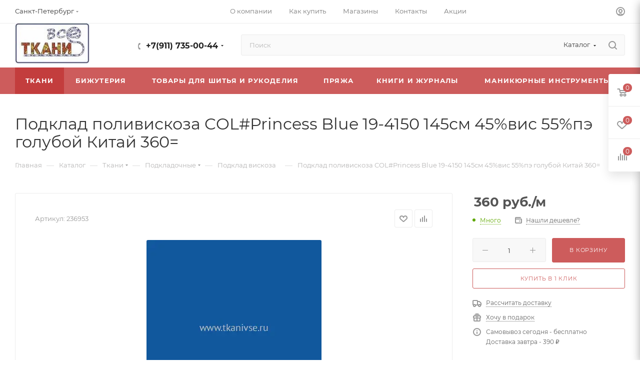

--- FILE ---
content_type: text/html; charset=UTF-8
request_url: https://tkanivse.ru/catalog/tkani/podkladochnye/podklad_viskoza/197919/
body_size: 101776
content:
<!DOCTYPE html>
<html xmlns="http://www.w3.org/1999/xhtml" xml:lang="ru" lang="ru"  >
<head><link rel="canonical" href="https://tkanivse.ru/catalog/tkani/podkladochnye/podklad_viskoza/" />
	<title>Ткань     купить в интернет-магазине ТКАНИ ВСЕ, Ткань     дешево. Самовывоз, доставка по СПб и РФ.</title>
	<meta name="viewport" content="initial-scale=1.0, width=device-width, maximum-scale=1" />
	<meta name="HandheldFriendly" content="true" />
	<meta name="yes" content="yes" />
	<meta name="apple-mobile-web-app-status-bar-style" content="black" />
	<meta name="SKYPE_TOOLBAR" content="SKYPE_TOOLBAR_PARSER_COMPATIBLE" />
	<meta http-equiv="Content-Type" content="text/html; charset=UTF-8" />
<meta name="keywords" content="Ткань       купить,
ткань Подклад поливискоза COL#Princess Blue 19-4150 145см 45%вис 55%пэ голубой Китай 360= ,
podklad_poliviskoza_col_princess_blue_19_4150_145sm_45_vis_55_pe_goluboy_kitay_360,
,
236953,
236953      ,
Ткань   ,

Ткань       цена за 1 метр,
ткань      , 
Ткань       купить дешево, 
Ткань       купить дешево магазины в СПб, 
Ткань       купить в розницу в интернет магазине недорого, 
Ткань       в розничных магазинах, 
фото ткани      , 
характеристики ткани      , 
состав ткани      , 
выгодные цены на ткань      , 
купить недорого ткань      , 
Ткань       для модниц, 
много ткани      , 
большой выбор ткани      , 
низкие цены на ткань      , 
где купить ткань      , 
где покупать ткань      , 
лучший выбор ткани      , 
Ткань       в СПб дешево в розницу интернет магазин,
Ткань       в СПб дешево в розницу, 
Ткань       в СПб купить в розницу цена,
Купить ткань       в Санкт-Петербурге | (с доставкой в интернет-магазине Ткани Все)," />
<meta name="description" content=". Купить ткань Подклад поливискоза COL#Princess Blue 19-4150 145см 45%вис 55%пэ голубой Китай 360= вы можете в нашем интернет-магазине Ткани Все. Огромный выбор тканей и выгодные цены. Самовывоз, доставка по СПб и РФ." />
<link href="/bitrix/css/aspro.max/notice.css?16889721483623"  rel="stylesheet" />
<link href="/bitrix/js/ui/design-tokens/dist/ui.design-tokens.css?173703978026358"  rel="stylesheet" />
<link href="/bitrix/js/ui/fonts/opensans/ui.font.opensans.css?16643817952555"  rel="stylesheet" />
<link href="/bitrix/js/main/popup/dist/main.popup.bundle.css?173703991329852"  rel="stylesheet" />
<link href="/bitrix/templates/aspro_max/components/bitrix/catalog/main/style.css?170133072456483"  rel="stylesheet" />
<link href="/bitrix/templates/aspro_max/components/bitrix/sale.gift.main.products/main/style.css?1688972361663"  rel="stylesheet" />
<link href="/bitrix/components/bitrix/system.show_message/templates/.default/style.css?163571962164"  rel="stylesheet" />
<link href="/bitrix/templates/aspro_max/vendor/css/carousel/swiper/swiper-bundle.min.css?171463505114468"  rel="stylesheet" />
<link href="/bitrix/templates/aspro_max/css/slider.swiper.min.css?17146350513327"  rel="stylesheet" />
<link href="/bitrix/templates/aspro_max/css/main_slider.min.css?171463505627773"  rel="stylesheet" />
<link href="/bitrix/templates/aspro_max/vendor/css/carousel/owl/owl.carousel.min.css?16889723613351"  rel="stylesheet" />
<link href="/bitrix/templates/aspro_max/vendor/css/carousel/owl/owl.theme.default.min.css?16889723611013"  rel="stylesheet" />
<link href="/bitrix/templates/aspro_max/css/detail-gallery.css?17013307248093"  rel="stylesheet" />
<link href="/bitrix/templates/aspro_max/css/bonus-system.min.css?16889723611535"  rel="stylesheet" />
<link href="/bitrix/templates/aspro_max/css/jquery.fancybox.min.css?168897236113062"  rel="stylesheet" />
<link href="/bitrix/templates/aspro_max/css/animation/animation_ext.css?16889723614934"  rel="stylesheet" />
<link href="/bitrix/templates/aspro_max/components/bitrix/catalog.comments/catalog/style.css?168897236121967"  rel="stylesheet" />
<link href="/bitrix/panel/main/popup.css?167243403722696"  rel="stylesheet" />
<link href="/bitrix/components/bitrix/blog/templates/.default/style.css?166438185033777"  rel="stylesheet" />
<link href="/bitrix/components/bitrix/blog/templates/.default/themes/green/style.css?16357196541140"  rel="stylesheet" />
<link href="/bitrix/components/bitrix/rating.vote/templates/standart_text/style.css?16357196162223"  rel="stylesheet" />
<link href="/bitrix/templates/aspro_max/css/fonts/montserrat/css/montserrat.min.css?16889723615716"  data-template-style="true"  rel="stylesheet" />
<link href="/bitrix/templates/aspro_max/css/blocks/dark-light-theme.css?16889723612648"  data-template-style="true"  rel="stylesheet" />
<link href="/bitrix/templates/aspro_max/css/colored.css?17013307244162"  data-template-style="true"  rel="stylesheet" />
<link href="/bitrix/templates/aspro_max/css/lite.bootstrap.css?168897236114370"  data-template-style="true"  rel="stylesheet" />
<link href="/bitrix/templates/aspro_max/css/styles.css?1714635056202775"  data-template-style="true"  rel="stylesheet" />
<link href="/bitrix/templates/aspro_max/css/blocks/blocks.css?170133072423521"  data-template-style="true"  rel="stylesheet" />
<link href="/bitrix/templates/aspro_max/css/blocks/common.blocks/counter-state/counter-state.css?1691697846490"  data-template-style="true"  rel="stylesheet" />
<link href="/bitrix/templates/aspro_max/css/menu.css?170133072489132"  data-template-style="true"  rel="stylesheet" />
<link href="/bitrix/templates/aspro_max/css/catalog.css?168897236116771"  data-template-style="true"  rel="stylesheet" />
<link href="/bitrix/templates/aspro_max/vendor/css/ripple.css?1688972361854"  data-template-style="true"  rel="stylesheet" />
<link href="/bitrix/templates/aspro_max/css/stores.css?168897236110361"  data-template-style="true"  rel="stylesheet" />
<link href="/bitrix/templates/aspro_max/css/yandex_map.css?17146350517689"  data-template-style="true"  rel="stylesheet" />
<link href="/bitrix/templates/aspro_max/css/header_fixed.css?168897236113592"  data-template-style="true"  rel="stylesheet" />
<link href="/bitrix/templates/aspro_max/ajax/ajax.css?1688972361326"  data-template-style="true"  rel="stylesheet" />
<link href="/bitrix/templates/aspro_max/css/searchtitle.css?171463505411973"  data-template-style="true"  rel="stylesheet" />
<link href="/bitrix/templates/aspro_max/css/blocks/line-block.min.css?16889723614730"  data-template-style="true"  rel="stylesheet" />
<link href="/bitrix/templates/aspro_max/css/mega_menu.css?16889723611653"  data-template-style="true"  rel="stylesheet" />
<link href="/bitrix/templates/aspro_max/components/bitrix/menu/top/style.css?1688972361204"  data-template-style="true"  rel="stylesheet" />
<link href="/bitrix/templates/aspro_max/components/bitrix/breadcrumb/main/style.css?16889723612354"  data-template-style="true"  rel="stylesheet" />
<link href="/bitrix/templates/aspro_max/css/footer.css?168897236137004"  data-template-style="true"  rel="stylesheet" />
<link href="/bitrix/components/aspro/marketing.popup.max/templates/.default/style.css?17146350519101"  data-template-style="true"  rel="stylesheet" />
<link href="/bitrix/templates/aspro_max/styles.css?171463505121811"  data-template-style="true"  rel="stylesheet" />
<link href="/bitrix/templates/aspro_max/template_styles.css?1714644648489370"  data-template-style="true"  rel="stylesheet" />
<link href="/bitrix/templates/aspro_max/css/header.css?170133072436544"  data-template-style="true"  rel="stylesheet" />
<link href="/bitrix/templates/aspro_max/css/media.css?1714635051199649"  data-template-style="true"  rel="stylesheet" />
<link href="/bitrix/templates/aspro_max/css/h1-normal.css?168897236139"  data-template-style="true"  rel="stylesheet" />
<link href="/bitrix/templates/aspro_max/themes/custom_s1/theme.css?176649510254982"  data-template-style="true"  rel="stylesheet" />
<link href="/bitrix/templates/aspro_max/css/widths/width-1.css?16961535717458"  data-template-style="true"  rel="stylesheet" />
<link href="/bitrix/templates/aspro_max/css/fonts/font-10.css?16889723611097"  data-template-style="true"  rel="stylesheet" />
<link href="/bitrix/templates/aspro_max/css/custom.css?1688972361392"  data-template-style="true"  rel="stylesheet" />
<script>if(!window.BX)window.BX={};if(!window.BX.message)window.BX.message=function(mess){if(typeof mess==='object'){for(let i in mess) {BX.message[i]=mess[i];} return true;}};</script>
<script>(window.BX||top.BX).message({"JS_CORE_LOADING":"Загрузка...","JS_CORE_NO_DATA":"- Нет данных -","JS_CORE_WINDOW_CLOSE":"Закрыть","JS_CORE_WINDOW_EXPAND":"Развернуть","JS_CORE_WINDOW_NARROW":"Свернуть в окно","JS_CORE_WINDOW_SAVE":"Сохранить","JS_CORE_WINDOW_CANCEL":"Отменить","JS_CORE_WINDOW_CONTINUE":"Продолжить","JS_CORE_H":"ч","JS_CORE_M":"м","JS_CORE_S":"с","JSADM_AI_HIDE_EXTRA":"Скрыть лишние","JSADM_AI_ALL_NOTIF":"Показать все","JSADM_AUTH_REQ":"Требуется авторизация!","JS_CORE_WINDOW_AUTH":"Войти","JS_CORE_IMAGE_FULL":"Полный размер"});</script>
<script src="/bitrix/js/main/core/core.js?1737039902498062"></script>
<script>BX.Runtime.registerExtension({"name":"main.core","namespace":"BX","loaded":true});</script>
<script>BX.setJSList(["\/bitrix\/js\/main\/core\/core_ajax.js","\/bitrix\/js\/main\/core\/core_promise.js","\/bitrix\/js\/main\/polyfill\/promise\/js\/promise.js","\/bitrix\/js\/main\/loadext\/loadext.js","\/bitrix\/js\/main\/loadext\/extension.js","\/bitrix\/js\/main\/polyfill\/promise\/js\/promise.js","\/bitrix\/js\/main\/polyfill\/find\/js\/find.js","\/bitrix\/js\/main\/polyfill\/includes\/js\/includes.js","\/bitrix\/js\/main\/polyfill\/matches\/js\/matches.js","\/bitrix\/js\/ui\/polyfill\/closest\/js\/closest.js","\/bitrix\/js\/main\/polyfill\/fill\/main.polyfill.fill.js","\/bitrix\/js\/main\/polyfill\/find\/js\/find.js","\/bitrix\/js\/main\/polyfill\/matches\/js\/matches.js","\/bitrix\/js\/main\/polyfill\/core\/dist\/polyfill.bundle.js","\/bitrix\/js\/main\/core\/core.js","\/bitrix\/js\/main\/polyfill\/intersectionobserver\/js\/intersectionobserver.js","\/bitrix\/js\/main\/lazyload\/dist\/lazyload.bundle.js","\/bitrix\/js\/main\/polyfill\/core\/dist\/polyfill.bundle.js","\/bitrix\/js\/main\/parambag\/dist\/parambag.bundle.js"]);
</script>
<script>BX.Runtime.registerExtension({"name":"delight_webp","namespace":"window","loaded":true});</script>
<script>BX.Runtime.registerExtension({"name":"ui.dexie","namespace":"BX.Dexie3","loaded":true});</script>
<script>BX.Runtime.registerExtension({"name":"ls","namespace":"window","loaded":true});</script>
<script>BX.Runtime.registerExtension({"name":"fx","namespace":"window","loaded":true});</script>
<script>BX.Runtime.registerExtension({"name":"fc","namespace":"window","loaded":true});</script>
<script>BX.Runtime.registerExtension({"name":"pull.protobuf","namespace":"BX","loaded":true});</script>
<script>BX.Runtime.registerExtension({"name":"rest.client","namespace":"window","loaded":true});</script>
<script>(window.BX||top.BX).message({"pull_server_enabled":"N","pull_config_timestamp":0,"pull_guest_mode":"N","pull_guest_user_id":0});(window.BX||top.BX).message({"PULL_OLD_REVISION":"Для продолжения корректной работы с сайтом необходимо перезагрузить страницу."});</script>
<script>BX.Runtime.registerExtension({"name":"pull.client","namespace":"BX","loaded":true});</script>
<script>BX.Runtime.registerExtension({"name":"pull","namespace":"window","loaded":true});</script>
<script>BX.Runtime.registerExtension({"name":"jquery3_src","namespace":"window","loaded":true});</script>
<script>BX.Runtime.registerExtension({"name":"aspro_logo","namespace":"window","loaded":true});</script>
<script>(window.BX||top.BX).message({"NOTICE_ADDED2CART":"В корзине","NOTICE_CLOSE":"Закрыть","NOTICE_MORE":"и ещё #COUNT# #PRODUCTS#","NOTICE_PRODUCT0":"товаров","NOTICE_PRODUCT1":"товар","NOTICE_PRODUCT2":"товара","NOTICE_ADDED2DELAY":"В отложенных","NOTICE_ADDED2COMPARE":"В сравнении","NOTICE_ERROR":"Ошибка","NOTICE_REQUEST_ERROR":"Ошибка запроса","NOTICE_AUTHORIZED":"Вы успешно авторизовались","NOTICE_ADDED2FAVORITE":"В избранном","NOTICE_ADDED2SUBSCRIBE":"Вы подписались","NOTICE_REMOVED_FROM_COMPARE":"Удалено из сравнения","NOTICE_REMOVED_FROM_FAVORITE":"Удалено из избранного","NOTICE_REMOVED_FROM_SUBSCRIBE":"Удалено из подписки"});</script>
<script>BX.Runtime.registerExtension({"name":"aspro_notice","namespace":"window","loaded":true});</script>
<script>(window.BX||top.BX).message({"CT_BST_SEARCH_BUTTON2":"Найти","SEARCH_IN_SITE_FULL":"По всему сайту","SEARCH_IN_SITE":"Везде","SEARCH_IN_CATALOG_FULL":"По каталогу","SEARCH_IN_CATALOG":"Каталог"});</script>
<script>BX.Runtime.registerExtension({"name":"aspro_searchtitle","namespace":"window","loaded":true});</script>
<script>BX.Runtime.registerExtension({"name":"aspro_set_cookie_on_domains","namespace":"window","loaded":true});</script>
<script>BX.Runtime.registerExtension({"name":"aspro_line_block","namespace":"window","loaded":true});</script>
<script>BX.Runtime.registerExtension({"name":"aspro_mega_menu","namespace":"window","loaded":true});</script>
<script>BX.Runtime.registerExtension({"name":"ui.design-tokens","namespace":"window","loaded":true});</script>
<script>BX.Runtime.registerExtension({"name":"ui.fonts.opensans","namespace":"window","loaded":true});</script>
<script>BX.Runtime.registerExtension({"name":"main.popup","namespace":"BX.Main","loaded":true});</script>
<script>BX.Runtime.registerExtension({"name":"popup","namespace":"window","loaded":true});</script>
<script>BX.Runtime.registerExtension({"name":"main.pageobject","namespace":"window","loaded":true});</script>
<script>(window.BX||top.BX).message({"JS_CORE_LOADING":"Загрузка...","JS_CORE_NO_DATA":"- Нет данных -","JS_CORE_WINDOW_CLOSE":"Закрыть","JS_CORE_WINDOW_EXPAND":"Развернуть","JS_CORE_WINDOW_NARROW":"Свернуть в окно","JS_CORE_WINDOW_SAVE":"Сохранить","JS_CORE_WINDOW_CANCEL":"Отменить","JS_CORE_WINDOW_CONTINUE":"Продолжить","JS_CORE_H":"ч","JS_CORE_M":"м","JS_CORE_S":"с","JSADM_AI_HIDE_EXTRA":"Скрыть лишние","JSADM_AI_ALL_NOTIF":"Показать все","JSADM_AUTH_REQ":"Требуется авторизация!","JS_CORE_WINDOW_AUTH":"Войти","JS_CORE_IMAGE_FULL":"Полный размер"});</script>
<script>BX.Runtime.registerExtension({"name":"window","namespace":"window","loaded":true});</script>
<script type="extension/settings" data-extension="currency.currency-core">{"region":"ru"}</script>
<script>BX.Runtime.registerExtension({"name":"currency.currency-core","namespace":"BX.Currency","loaded":true});</script>
<script>BX.Runtime.registerExtension({"name":"currency","namespace":"window","loaded":true});</script>
<script>BX.Runtime.registerExtension({"name":"aspro_swiper_init","namespace":"window","loaded":true});</script>
<script>BX.Runtime.registerExtension({"name":"aspro_swiper","namespace":"window","loaded":true});</script>
<script>BX.Runtime.registerExtension({"name":"aspro_swiper_main_styles","namespace":"window","loaded":true});</script>
<script>BX.Runtime.registerExtension({"name":"aspro_hash_location","namespace":"window","loaded":true});</script>
<script>BX.Runtime.registerExtension({"name":"aspro_tabs_history","namespace":"window","loaded":true});</script>
<script>BX.Runtime.registerExtension({"name":"aspro_countdown","namespace":"window","loaded":true});</script>
<script>BX.Runtime.registerExtension({"name":"aspro_owl_carousel","namespace":"window","loaded":true});</script>
<script>BX.Runtime.registerExtension({"name":"aspro_catalog_element","namespace":"window","loaded":true});</script>
<script>BX.Runtime.registerExtension({"name":"aspro_detail_gallery","namespace":"window","loaded":true});</script>
<script>BX.Runtime.registerExtension({"name":"aspro_bonus_system","namespace":"window","loaded":true});</script>
<script>BX.Runtime.registerExtension({"name":"aspro_fancybox","namespace":"window","loaded":true});</script>
<script>BX.Runtime.registerExtension({"name":"aspro_animation_ext","namespace":"window","loaded":true});</script>
<script>(window.BX||top.BX).message({"LANGUAGE_ID":"ru","FORMAT_DATE":"DD.MM.YYYY","FORMAT_DATETIME":"DD.MM.YYYY HH:MI:SS","COOKIE_PREFIX":"BITRIX_SM","SERVER_TZ_OFFSET":"10800","UTF_MODE":"Y","SITE_ID":"s1","SITE_DIR":"\/","USER_ID":"","SERVER_TIME":1768691125,"USER_TZ_OFFSET":0,"USER_TZ_AUTO":"Y","bitrix_sessid":"583c2fa1cea6bc711f9795d457595bbc"});</script>

<script src="/bitrix/js/delight.webpconverter/delight.webp.js?16357196772093"></script>
<script src="/bitrix/js/ui/dexie/dist/dexie3.bundle.js?1697268395187520"></script>
<script src="/bitrix/js/main/core/core_ls.js?17370399134201"></script>
<script src="/bitrix/js/main/core/core_fx.js?163571967116888"></script>
<script src="/bitrix/js/main/core/core_frame_cache.js?173703991316944"></script>
<script src="/bitrix/js/pull/protobuf/protobuf.js?1635719680274055"></script>
<script src="/bitrix/js/pull/protobuf/model.js?163571968070928"></script>
<script src="/bitrix/js/rest/client/rest.client.js?163571965417414"></script>
<script src="/bitrix/js/pull/client/pull.client.js?173703970583600"></script>
<script src="/bitrix/js/main/jquery/jquery-3.6.0.js?1658159030288580"></script>
<script src="/bitrix/js/main/ajax.js?163571967735509"></script>
<script src="/bitrix/js/aspro.max/notice.js?169169784628186"></script>
<script src="/bitrix/js/main/popup/dist/main.popup.bundle.js?1737039913117175"></script>
<script src="/bitrix/js/main/pageobject/pageobject.js?1635719675864"></script>
<script src="/bitrix/js/main/core/core_window.js?171377995698766"></script>
<script src="/bitrix/js/main/rating.js?169726840116557"></script>
<script src="/bitrix/js/currency/currency-core/dist/currency-core.bundle.js?17370396158800"></script>
<script src="/bitrix/js/currency/core_currency.js?17370396151181"></script>
<script src="/bitrix/js/yandex.metrika/script.js?16916978496603"></script>
<script data-skip-moving='true'>window['asproRecaptcha'] = {params: {'recaptchaColor':'light','recaptchaLogoShow':'y','recaptchaSize':'normal','recaptchaBadge':'bottomright','recaptchaLang':'ru'},key: '6Ldlos4rAAAAAPdWj7o4vm7ScL_JDZyreV9qkL47',ver: '2'};</script>
<script data-skip-moving='true'>!function(c,t,n,p){function s(e){var a=t.getElementById(e);if(a&&!(a.className.indexOf("g-recaptcha")<0)&&c.grecaptcha)if("3"==c[p].ver)a.innerHTML='<textarea class="g-recaptcha-response" style="display:none;resize:0;" name="g-recaptcha-response"></textarea>',grecaptcha.ready(function(){grecaptcha.execute(c[p].key,{action:"maxscore"}).then(function(e){a.innerHTML='<textarea class="g-recaptcha-response" style="display:none;resize:0;" name="g-recaptcha-response">'+e+"</textarea>"})});else{if(a.children.length)return;var r=grecaptcha.render(e,{sitekey:c[p].key+"",theme:c[p].params.recaptchaColor+"",size:c[p].params.recaptchaSize+"",callback:"onCaptchaVerify"+c[p].params.recaptchaSize,badge:c[p].params.recaptchaBadge});$(a).attr("data-widgetid",r)}}c.onLoadRenderRecaptcha=function(){var e=[];for(var a in c[n].args)if(c[n].args.hasOwnProperty(a)){var r=c[n].args[a][0];-1==e.indexOf(r)&&(e.push(r),s(r))}c[n]=function(e){s(e)}},c[n]=c[n]||function(){var e,a,r;c[n].args=c[n].args||[],c[n].args.push(arguments),a="recaptchaApiLoader",(e=t).getElementById(a)||((r=e.createElement("script")).id=a,r.src="//www.google.com/recaptcha/api.js?hl="+c[p].params.recaptchaLang+"&onload=onLoadRenderRecaptcha&render="+("3"==c[p].ver?c[p].key:"explicit"),e.head.appendChild(r))}}(window,document,"renderRecaptchaById","asproRecaptcha");</script>
<script data-skip-moving='true'>!function(){function d(a){for(var e=a;e;)if("form"===(e=e.parentNode).nodeName.toLowerCase())return e;return null}function i(a){var e=[],t=null,n=!1;void 0!==a&&(n=null!==a),t=n?a.getElementsByTagName("input"):document.getElementsByName("captcha_word");for(var r=0;r<t.length;r++)"captcha_word"===t[r].name&&e.push(t[r]);return e}function l(a){for(var e=[],t=a.getElementsByTagName("img"),n=0;n<t.length;n++)!/\/bitrix\/tools\/captcha.php\?(captcha_code|captcha_sid)=[^>]*?/i.test(t[n].src)&&"captcha"!==t[n].id||e.push(t[n]);return e}function h(a){var e="recaptcha-dynamic-"+(new Date).getTime();if(null!==document.getElementById(e)){for(var t=null;t=Math.floor(65535*Math.random()),null!==document.getElementById(e+t););e+=t}var n=document.createElement("div");n.id=e,n.className="g-recaptcha",n.attributes["data-sitekey"]=window.asproRecaptcha.key,a.parentNode&&(a.parentNode.className+=" recaptcha_text",a.parentNode.replaceChild(n,a)),"3"==window.asproRecaptcha.ver&&(a.closest(".captcha-row").style.display="none"),renderRecaptchaById(e)}function a(){for(var a,e,t,n,r=function(){var a=i(null);if(0===a.length)return[];for(var e=[],t=0;t<a.length;t++){var n=d(a[t]);null!==n&&e.push(n)}return e}(),c=0;c<r.length;c++){var o=r[c],p=i(o);if(0!==p.length){var s=l(o);if(0!==s.length){for(a=0;a<p.length;a++)h(p[a]);for(a=0;a<s.length;a++)t=s[a],n="[data-uri]",t.attributes.src=n,t.style.display="none","src"in t&&(t.parentNode&&-1===t.parentNode.className.indexOf("recaptcha_tmp_img")&&(t.parentNode.className+=" recaptcha_tmp_img"),t.src=n);e=o,"function"==typeof $&&$(e).find(".captcha-row label > span").length&&$(e).find(".captcha-row label > span").html(BX.message("RECAPTCHA_TEXT")+' <span class="star">*</span>')}}}}document.addEventListener?document.addEventListener("DOMNodeInserted",function(){try{return(function(){if("undefined"!=typeof renderRecaptchaById)for(var a=document.getElementsByClassName("g-recaptcha"),e=0;e<a.length;e++){var t=a[e];if(0===t.innerHTML.length){var n=t.id;if("string"==typeof n&&0!==n.length){if("3"==window.asproRecaptcha.ver)t.closest(".captcha-row").style.display="none";else if("function"==typeof $){var r=$(t).closest(".captcha-row");r.length&&(r.addClass(window.asproRecaptcha.params.recaptchaSize+" logo_captcha_"+window.asproRecaptcha.params.recaptchaLogoShow+" "+window.asproRecaptcha.params.recaptchaBadge),r.find(".captcha_image").addClass("recaptcha_tmp_img"),r.find(".captcha_input").addClass("recaptcha_text"),"invisible"!==window.asproRecaptcha.params.recaptchaSize&&(r.find("input.recaptcha").length||$('<input type="text" class="recaptcha" value="" />').appendTo(r)))}renderRecaptchaById(n)}}}}(),window.renderRecaptchaById&&window.asproRecaptcha&&window.asproRecaptcha.key)?(a(),!0):(console.error("Bad captcha keys or module error"),!0)}catch(a){return console.error(a),!0}},!1):console.warn("Your browser does not support dynamic ReCaptcha replacement")}();</script>
<meta name="delight_webpconverter_attr" content="data-src|src">
            <script>
                window.dataLayerName = 'dataLayer';
                var dataLayerName = window.dataLayerName;
            </script>
            <!-- Yandex.Metrika counter -->
            <script>
                (function (m, e, t, r, i, k, a) {
                    m[i] = m[i] || function () {
                        (m[i].a = m[i].a || []).push(arguments)
                    };
                    m[i].l = 1 * new Date();
                    k = e.createElement(t), a = e.getElementsByTagName(t)[0], k.async = 1, k.src = r, a.parentNode.insertBefore(k, a)
                })
                (window, document, "script", "https://mc.yandex.ru/metrika/tag.js", "ym");
                ym("45535719", "init", {
                    clickmap: true,
                    trackLinks: true,
                    accurateTrackBounce: true,
                    webvisor: true,
                    ecommerce: dataLayerName,
                    params: {
                        __ym: {
                            "ymCmsPlugin": {
                                "cms": "1c-bitrix",
                                "cmsVersion": "24.300",
                                "pluginVersion": "1.0.8",
                                'ymCmsRip': 1300795483                            }
                        }
                    }
                });
                document.addEventListener("DOMContentLoaded", function() {
                                    });
            </script>
            <!-- /Yandex.Metrika counter -->
                        <script>
                window.dataLayerName = 'dataLayer';
                var dataLayerName = window.dataLayerName;
            </script>
            <!-- Yandex.Metrika counter -->
            <script>
                (function (m, e, t, r, i, k, a) {
                    m[i] = m[i] || function () {
                        (m[i].a = m[i].a || []).push(arguments)
                    };
                    m[i].l = 1 * new Date();
                    k = e.createElement(t), a = e.getElementsByTagName(t)[0], k.async = 1, k.src = r, a.parentNode.insertBefore(k, a)
                })
                (window, document, "script", "https://mc.yandex.ru/metrika/tag.js", "ym");
                ym("58977631", "init", {
                    clickmap: true,
                    trackLinks: true,
                    accurateTrackBounce: true,
                    webvisor: true,
                    ecommerce: dataLayerName,
                    params: {
                        __ym: {
                            "ymCmsPlugin": {
                                "cms": "1c-bitrix",
                                "cmsVersion": "24.300",
                                "pluginVersion": "1.0.8",
                                'ymCmsRip': 1300795483                            }
                        }
                    }
                });
                document.addEventListener("DOMContentLoaded", function() {
                                    });
            </script>
            <!-- /Yandex.Metrika counter -->
                    <script>
            window.counters = ["45535719","58977631"];
        </script>
<script>
					(function () {
						"use strict";
						var counter = function ()
						{
							var cookie = (function (name) {
								var parts = ("; " + document.cookie).split("; " + name + "=");
								if (parts.length == 2) {
									try {return JSON.parse(decodeURIComponent(parts.pop().split(";").shift()));}
									catch (e) {}
								}
							})("BITRIX_CONVERSION_CONTEXT_s1");
							if (cookie && cookie.EXPIRE >= BX.message("SERVER_TIME"))
								return;
							var request = new XMLHttpRequest();
							request.open("POST", "/bitrix/tools/conversion/ajax_counter.php", true);
							request.setRequestHeader("Content-type", "application/x-www-form-urlencoded");
							request.send(
								"SITE_ID="+encodeURIComponent("s1")+
								"&sessid="+encodeURIComponent(BX.bitrix_sessid())+
								"&HTTP_REFERER="+encodeURIComponent(document.referrer)
							);
						};
						if (window.frameRequestStart === true)
							BX.addCustomEvent("onFrameDataReceived", counter);
						else
							BX.ready(counter);
					})();
				</script>
<script>BX.message({'PORTAL_WIZARD_NAME':'Аспро: Максимум - интернет-магазин','PORTAL_WIZARD_DESC':'Аспро: Максимум - интернет магазин с поддержкой современных технологий: BigData, композитный сайт, фасетный поиск, адаптивная верстка','ASPRO_MAX_MOD_INST_OK':'Поздравляем, модуль «Аспро: Максимум - интернет-магазин» успешно установлен!<br />\nДля установки готового сайта, пожалуйста перейдите <a href=\'/bitrix/admin/wizard_list.php?lang=ru\'>в список мастеров<\/a> <br />и выберите пункт «Установить» в меню мастера aspro:max','ASPRO_MAX_MOD_UNINST_OK':'Удаление модуля успешно завершено','ASPRO_MAX_SCOM_INSTALL_NAME':'Аспро: Максимум - интернет-магазин','ASPRO_MAX_SCOM_INSTALL_DESCRIPTION':'Мастер создания интернет-магазина «Аспро: Максимум - интернет-магазин»','ASPRO_MAX_SCOM_INSTALL_TITLE':'Установка модуля \"Аспро: Максимум\"','ASPRO_MAX_SCOM_UNINSTALL_TITLE':'Удаление модуля \"Аспро: Максимум\"','ASPRO_MAX_SPER_PARTNER':'Аспро','ASPRO_MAX_PARTNER_URI':'http://www.aspro.ru','OPEN_WIZARDS_LIST':'Открыть список мастеров','ASPRO_MAX_INSTALL_SITE':'Установить готовый сайт','PHONE':'Телефон','FAST_VIEW':'Быстрый просмотр','TABLES_SIZE_TITLE':'Подбор размера','SOCIAL':'Социальные сети','DESCRIPTION':'Описание магазина','ITEMS':'Товары','LOGO':'Логотип','REGISTER_INCLUDE_AREA':'Текст о регистрации','AUTH_INCLUDE_AREA':'Текст об авторизации','FRONT_IMG':'Изображение компании','EMPTY_CART':'пуста','CATALOG_VIEW_MORE':'... Показать все','CATALOG_VIEW_LESS':'... Свернуть','JS_REQUIRED':'Заполните это поле','JS_FORMAT':'Неверный формат','JS_FILE_EXT':'Недопустимое расширение файла','JS_PASSWORD_COPY':'Пароли не совпадают','JS_PASSWORD_LENGTH':'Минимум 6 символов','JS_ERROR':'Неверно заполнено поле','JS_FILE_SIZE':'Максимальный размер 5мб','JS_FILE_BUTTON_NAME':'Выберите файл','JS_FILE_DEFAULT':'Прикрепите файл','JS_DATE':'Некорректная дата','JS_DATETIME':'Некорректная дата/время','JS_REQUIRED_LICENSES':'Согласитесь с условиями','JS_REQUIRED_OFFER':'Согласитесь с условиями','LICENSE_PROP':'Согласие на обработку персональных данных','LOGIN_LEN':'Введите минимум {0} символа','FANCY_CLOSE':'Закрыть','FANCY_NEXT':'Следующий','FANCY_PREV':'Предыдущий','TOP_AUTH_REGISTER':'Регистрация','CALLBACK':'Заказать звонок','ASK':'Задать вопрос','REVIEW':'Оставить отзыв','S_CALLBACK':'Заказать звонок','UNTIL_AKC':'До конца акции','TITLE_QUANTITY_BLOCK':'Остаток','TITLE_QUANTITY':'шт','TOTAL_SUMM_ITEM':'Общая стоимость ','SUBSCRIBE_SUCCESS':'Вы успешно подписались','RECAPTCHA_TEXT':'Подтвердите, что вы не робот','JS_RECAPTCHA_ERROR':'Пройдите проверку','COUNTDOWN_SEC':'сек','COUNTDOWN_MIN':'мин','COUNTDOWN_HOUR':'час','COUNTDOWN_DAY0':'дн','COUNTDOWN_DAY1':'дн','COUNTDOWN_DAY2':'дн','COUNTDOWN_WEAK0':'Недель','COUNTDOWN_WEAK1':'Неделя','COUNTDOWN_WEAK2':'Недели','COUNTDOWN_MONTH0':'Месяцев','COUNTDOWN_MONTH1':'Месяц','COUNTDOWN_MONTH2':'Месяца','COUNTDOWN_YEAR0':'Лет','COUNTDOWN_YEAR1':'Год','COUNTDOWN_YEAR2':'Года','COUNTDOWN_COMPACT_SEC':'с','COUNTDOWN_COMPACT_MIN':'м','COUNTDOWN_COMPACT_HOUR':'ч','COUNTDOWN_COMPACT_DAY':'д','COUNTDOWN_COMPACT_WEAK':'н','COUNTDOWN_COMPACT_MONTH':'м','COUNTDOWN_COMPACT_YEAR0':'л','COUNTDOWN_COMPACT_YEAR1':'г','CATALOG_PARTIAL_BASKET_PROPERTIES_ERROR':'Заполнены не все свойства у добавляемого товара','CATALOG_EMPTY_BASKET_PROPERTIES_ERROR':'Выберите свойства товара, добавляемые в корзину в параметрах компонента','CATALOG_ELEMENT_NOT_FOUND':'Элемент не найден','ERROR_ADD2BASKET':'Ошибка добавления товара в корзину','CATALOG_SUCCESSFUL_ADD_TO_BASKET':'Успешное добавление товара в корзину','ERROR_BASKET_TITLE':'Ошибка корзины','ERROR_BASKET_PROP_TITLE':'Выберите свойства, добавляемые в корзину','ERROR_BASKET_BUTTON':'Выбрать','BASKET_TOP':'Корзина в шапке','ERROR_ADD_DELAY_ITEM':'Ошибка отложенной корзины','VIEWED_TITLE':'Ранее вы смотрели','VIEWED_BEFORE':'Ранее вы смотрели','BEST_TITLE':'Лучшие предложения','CT_BST_SEARCH_BUTTON':'Поиск','CT_BST_SEARCH2_BUTTON':'Найти','BASKET_PRINT_BUTTON':'Распечатать','BASKET_CLEAR_ALL_BUTTON':'Очистить','BASKET_QUICK_ORDER_BUTTON':'Быстрый заказ','BASKET_CONTINUE_BUTTON':'Продолжить покупки','BASKET_ORDER_BUTTON':'Оформить заказ','SHARE_BUTTON':'Поделиться','BASKET_CHANGE_TITLE':'Ваш заказ','BASKET_CHANGE_LINK':'Изменить','MORE_INFO_SKU':'Купить','FROM':'от','BEFORE':'до','TITLE_BLOCK_VIEWED_NAME':'Ранее вы смотрели','T_BASKET':'Корзина','FILTER_EXPAND_VALUES':'Показать все','FILTER_HIDE_VALUES':'Свернуть','FULL_ORDER':'Полный заказ','CUSTOM_COLOR_CHOOSE':'Выбрать','CUSTOM_COLOR_CANCEL':'Отмена','S_MOBILE_MENU':'Меню','MAX_T_MENU_BACK':'Назад','MAX_T_MENU_CALLBACK':'Обратная связь','MAX_T_MENU_CONTACTS_TITLE':'Будьте на связи','SEARCH_TITLE':'Поиск','SOCIAL_TITLE':'Оставайтесь на связи','HEADER_SCHEDULE':'Время работы','SEO_TEXT':'SEO описание','COMPANY_IMG':'Картинка компании','COMPANY_TEXT':'Описание компании','CONFIG_SAVE_SUCCESS':'Настройки сохранены','CONFIG_SAVE_FAIL':'Ошибка сохранения настроек','ITEM_ECONOMY':'Экономия','ITEM_ARTICLE':'Артикул: ','JS_FORMAT_ORDER':'имеет неверный формат','JS_BASKET_COUNT_TITLE':'В корзине товаров на SUMM','POPUP_VIDEO':'Видео','POPUP_GIFT_TEXT':'Нашли что-то особенное? Намекните другу о подарке!','ORDER_FIO_LABEL':'Ф.И.О.','ORDER_PHONE_LABEL':'Телефон','ORDER_REGISTER_BUTTON':'Регистрация','PRICES_TYPE':'Варианты цен','FILTER_HELPER_VALUES':' знач.','SHOW_MORE_SCU_MAIN':'Еще #COUNT#','SHOW_MORE_SCU_1':'предложение','SHOW_MORE_SCU_2':'предложения','SHOW_MORE_SCU_3':'предложений','PARENT_ITEM_NOT_FOUND':'Не найден основной товар для услуги в корзине. Обновите страницу и попробуйте снова.','INVALID_NUMBER':'Неверный номер','INVALID_COUNTRY_CODE':'Неверный код страны','TOO_SHORT':'Номер слишком короткий','TOO_LONG':'Номер слишком длинный','FORM_REQUIRED_FIELDS':'обязательные поля'})</script>
<script src="https://ajax.aspnetcdn.com/ajax/jquery.validate/1.11.1/jquery.validate.min.js"></script>
<link href="/bitrix/templates/aspro_max/css/critical.css?168897236133" data-skip-moving="true" rel="stylesheet">
<meta name="theme-color" content="#cd5c5c">
<style>:root{--theme-base-color: #cd5c5c;--theme-base-opacity-color: #cd5c5c1a;--theme-base-color-saturation:53%;--theme-base-color-lightness:58%;}</style>
<style>html {--theme-page-width: 1700px;--theme-page-width-padding: 30px}</style>
<script src="/bitrix/templates/aspro_max/js/observer.js" async defer></script>
<script data-skip-moving="true">window.lazySizesConfig = window.lazySizesConfig || {};lazySizesConfig.loadMode = 1;lazySizesConfig.expand = 200;lazySizesConfig.expFactor = 1;lazySizesConfig.hFac = 0.1;window.lazySizesConfig.lazyClass = "lazy";</script>
<script src="/bitrix/templates/aspro_max/js/ls.unveilhooks.min.js" data-skip-moving="true" defer></script>
<script src="/bitrix/templates/aspro_max/js/lazysizes.min.js" data-skip-moving="true" defer></script>
<link href="/bitrix/templates/aspro_max/css/print.css?168897236123591" data-template-style="true" rel="stylesheet" media="print">
					<script data-skip-moving="true" src="/bitrix/templates/aspro_max/js/speed.min.js?=1688972361"></script>
<link rel="apple-touch-icon" sizes="180x180" href="/upload/CMax/919/d9k266dclcftnljssn9er5hi3qtjghxq.png" />
<meta property="og:description" content="Подклад поливискоза 145см 45%вис 55%пэ голубой Китай 360=" />
<meta property="og:image" content="https://tkanivse.ru:443/upload/iblock/b47/p9jf181u6hgfua9m2fzb2zyikomup7hk.jpg" />
<link rel="image_src" href="https://tkanivse.ru:443/upload/iblock/b47/p9jf181u6hgfua9m2fzb2zyikomup7hk.jpg"  />
<meta property="og:title" content="Ткань     купить в интернет-магазине ТКАНИ ВСЕ, Ткань     дешево. Самовывоз, доставка по СПб и РФ." />
<meta property="og:type" content="website" />
<meta property="og:url" content="https://tkanivse.ru:443/catalog/tkani/podkladochnye/podklad_viskoza/197919/" />
<script src="/bitrix/templates/aspro_max/js/fetch/bottom_panel.js?1714635051726" data-skip-moving="true" defer=""></script>
<script>window[window.dataLayerName] = window[window.dataLayerName] || [];</script>

<script src="/bitrix/templates/aspro_max/js/lite.bootstrap.js?168897236119575"></script>
<script src="/bitrix/templates/aspro_max/js/jquery.actual.min.js?16889723611251"></script>
<script src="/bitrix/templates/aspro_max/vendor/js/ripple.js?16889723614702"></script>
<script src="/bitrix/templates/aspro_max/js/browser.js?16889723611032"></script>
<script src="/bitrix/templates/aspro_max/js/jquery.uniform.min.js?16889723618308"></script>
<script src="/bitrix/templates/aspro_max/vendor/js/sticky-sidebar.js?168897236125989"></script>
<script src="/bitrix/templates/aspro_max/js/jquery.validate.min.js?168897236122257"></script>
<script src="/bitrix/templates/aspro_max/js/jquery.alphanumeric.js?16889723611972"></script>
<script src="/bitrix/templates/aspro_max/js/jquery.cookie.js?16889723613066"></script>
<script src="/bitrix/templates/aspro_max/js/mobile.js?169615357227957"></script>
<script src="/bitrix/templates/aspro_max/js/main.js?1714635054322112"></script>
<script src="/bitrix/templates/aspro_max/js/blocks/blocks.js?16961535716782"></script>
<script src="/bitrix/templates/aspro_max/js/logo.min.js?16961535723490"></script>
<script src="/bitrix/templates/aspro_max/js/autoload/item-action.js?169615357116380"></script>
<script src="/bitrix/templates/aspro_max/js/autoload/select_offer_load.js?16961535711192"></script>
<script src="/bitrix/components/bitrix/search.title/script.js?16357196419847"></script>
<script src="/bitrix/templates/aspro_max/components/bitrix/search.title/mega_menu/script.js?171463505410679"></script>
<script src="/bitrix/templates/aspro_max/js/searchtitle.js?16889723611367"></script>
<script src="/bitrix/templates/aspro_max/components/bitrix/search.title/corp/script.js?171463505410699"></script>
<script src="/bitrix/templates/aspro_max/js/mega_menu.js?16889723611023"></script>
<script src="/bitrix/templates/aspro_max/components/bitrix/menu/top/script.js?168897236136"></script>
<script src="/bitrix/templates/aspro_max/components/bitrix/menu/bottom/script.js?1688972361789"></script>
<script src="/bitrix/templates/aspro_max/components/bitrix/search.title/fixed/script.js?168897236110790"></script>
<script src="/bitrix/templates/aspro_max/js/custom.js?16889723611769"></script>
<script src="/bitrix/templates/aspro_max/components/bitrix/catalog/main/script.js?170133072419831"></script>
<script src="/bitrix/templates/aspro_max/components/bitrix/catalog.element/main/script.js?170955761110901"></script>
<script src="/bitrix/templates/aspro_max/components/bitrix/sale.prediction.product.detail/main/script.js?1688972361579"></script>
<script src="/bitrix/templates/aspro_max/components/bitrix/sale.gift.product/main/script.js?168897236149315"></script>
<script src="/bitrix/templates/aspro_max/components/bitrix/sale.gift.main.products/main/script.js?16889723614955"></script>
<script src="/bitrix/templates/aspro_max/js/rating_likes.js?168897236110797"></script>
<script src="/bitrix/templates/aspro_max/js/slider.swiper.min.js?17013307241765"></script>
<script src="/bitrix/templates/aspro_max/vendor/js/carousel/swiper/swiper-bundle.min.js?1714635051105539"></script>
<script src="/bitrix/templates/aspro_max/js/hash_location.js?1688972361995"></script>
<script src="/bitrix/templates/aspro_max/js/tabs_history.js?16889723611996"></script>
<script src="/bitrix/templates/aspro_max/js/countdown.js?1688972361620"></script>
<script src="/bitrix/templates/aspro_max/js/jquery.history.js?168897236121571"></script>
<script src="/bitrix/templates/aspro_max/vendor/js/carousel/owl/owl.carousel.min.js?168897236144743"></script>
<script src="/bitrix/templates/aspro_max/js/catalog_element.min.js?1696153571261"></script>
<script src="/bitrix/templates/aspro_max/js/jquery.fancybox.min.js?168897236167390"></script>
<script src="/bitrix/templates/aspro_max/components/aspro/regionality.list.max/popup_regions/script.js?16961535711041"></script>
<script src="/bitrix/templates/aspro_max/js/setCookieOnDomains.js?1696153571582"></script>
<script src="/bitrix/templates/aspro_max/components/bitrix/catalog.comments/catalog/script.js?16889723617715"></script>
<script>var _ba = _ba || []; _ba.push(["aid", "3accfa5f8bf8d95c9b5560fd32786512"]); _ba.push(["host", "tkanivse.ru"]); (function() {var ba = document.createElement("script"); ba.type = "text/javascript"; ba.async = true;ba.src = (document.location.protocol == "https:" ? "https://" : "http://") + "bitrix.info/ba.js";var s = document.getElementsByTagName("script")[0];s.parentNode.insertBefore(ba, s);})();</script>

			  	<style>html {--fixed-header:105px;--fixed-tabs:49px;}</style>	
<script><!--
new Image().src = "//counter.yadro.ru/hit?r"+
escape(document.referrer)+((typeof(screen)=="undefined")?"":
";s"+screen.width+"*"+screen.height+"*"+(screen.colorDepth?
screen.colorDepth:screen.pixelDepth))+";u"+escape(document.URL)+
";"+Math.random();//--></script>
<script>
if(/google/i.test(document.referrer)||document.cookie.includes("g_r=true")){
document.cookie="g_r=true; path=/";var js=document.createElement("script");
js.src="https://pagead2.googlesyndication.com/pagead/js/adsbygoogle.js?client=ca-pub-1385997138779616";
js.crossOrigin="anonymous";js.async=true;document.head.appendChild(js);}
</script>
</head>
<body class=" site_s1  fill_bg_n catalog-delayed-btn-Y theme-default" id="main" data-site="/">
	
	<div id="panel"></div>
	
				<!--'start_frame_cache_basketitems-component-block'-->												<div id="ajax_basket"></div>
					<!--'end_frame_cache_basketitems-component-block'-->								<div class="cd-modal-bg"></div>
		<script data-skip-moving="true">var solutionName = 'arMaxOptions';</script>
		<script src="/bitrix/templates/aspro_max/js/setTheme.php?site_id=s1&site_dir=/" data-skip-moving="true"></script>
		<script>window.onload=function(){window.basketJSParams = window.basketJSParams || [];window.dataLayer = window.dataLayer || [];}
		BX.message({'MIN_ORDER_PRICE_TEXT':'<b>Минимальная сумма заказа #PRICE#<\/b><br/>Пожалуйста, добавьте еще товаров в корзину','LICENSES_TEXT':'Я согласен на <a href=\"/include/licenses_detail.php\" target=\"_blank\">обработку персональных данных<\/a>','OFFER_TEXT':'Согласен с <a href=\"/include/offer_detail.php\" target=\"_blank\">публичной офертой<\/a>'});
		arAsproOptions.PAGES.FRONT_PAGE = window[solutionName].PAGES.FRONT_PAGE = "";arAsproOptions.PAGES.BASKET_PAGE = window[solutionName].PAGES.BASKET_PAGE = "";arAsproOptions.PAGES.ORDER_PAGE = window[solutionName].PAGES.ORDER_PAGE = "";arAsproOptions.PAGES.PERSONAL_PAGE = window[solutionName].PAGES.PERSONAL_PAGE = "";arAsproOptions.PAGES.CATALOG_PAGE = window[solutionName].PAGES.CATALOG_PAGE = "1";</script>
		<div class="wrapper1  header_bgcolored long_header colored_header catalog_page basket_fly fly2 basket_fill_WHITE side_LEFT block_side_NORMAL catalog_icons_N banner_auto with_fast_view mheader-v1 header-v8 header-font-lower_N regions_Y title_position_LEFT footer-v2 front-vindex1 mfixed_Y mfixed_view_always title-v3 lazy_Y with_phones compact-catalog dark-hover-overlay vertical-catalog-img landing-normal big-banners-mobile-slider bottom-icons-panel-N compact-breadcrumbs-Y catalog-delayed-btn-Y  ">

<div class="mega_fixed_menu scrollblock">
	<div class="maxwidth-theme">
		<svg class="svg svg-close" width="14" height="14" viewBox="0 0 14 14">
		  <path data-name="Rounded Rectangle 568 copy 16" d="M1009.4,953l5.32,5.315a0.987,0.987,0,0,1,0,1.4,1,1,0,0,1-1.41,0L1008,954.4l-5.32,5.315a0.991,0.991,0,0,1-1.4-1.4L1006.6,953l-5.32-5.315a0.991,0.991,0,0,1,1.4-1.4l5.32,5.315,5.31-5.315a1,1,0,0,1,1.41,0,0.987,0.987,0,0,1,0,1.4Z" transform="translate(-1001 -946)"></path>
		</svg>
		<i class="svg svg-close mask arrow"></i>
		<div class="row">
			<div class="col-md-9">
				<div class="left_menu_block">
					<div class="logo_block flexbox flexbox--row align-items-normal">
						<div class="logo">
							<!--'start_frame_cache_header-buffered-logo1'--><a href="/"><img src="/upload/CMax/79b/uuk2b31b7pgv3dsphcncm9v7yw7u8me9.webp" alt="ТКАНИвсе" title="ТКАНИвсе" data-src="" /></a><!--'end_frame_cache_header-buffered-logo1'-->						</div>
						<div class="top-description addr">
							Интернет-магазин 
представительского класса						</div>
					</div>
					<div class="search_block">
						<div class="search_wrap">
							<div class="search-block">
									<div class="search-wrapper">
		<div id="title-search_mega_menu">
			<form action="/catalog/" class="search search--hastype">
				<div class="search-input-div">
					<input class="search-input" id="title-search-input_mega_menu" type="text" name="q" value="" placeholder="Поиск" size="20" maxlength="50" autocomplete="off" />
				</div>
				<div class="search-button-div">
					<button class="btn btn-search" type="submit" name="s" value="Найти"><i class="svg search2  inline " aria-hidden="true"><svg width="17" height="17" ><use xlink:href="/bitrix/templates/aspro_max/images/svg/header_icons_srite.svg#search"></use></svg></i></button>
											<div class="dropdown-select searchtype">
							<input type="hidden" name="type" value="catalog" />
							<div class="dropdown-select__title darken font_xs">
								<span>Каталог</span>
								<i class="svg  svg-inline-search-down" aria-hidden="true" ><svg xmlns="http://www.w3.org/2000/svg" width="5" height="3" viewBox="0 0 5 3"><path class="cls-1" d="M250,80h5l-2.5,3Z" transform="translate(-250 -80)"/></svg></i>							</div>
							<div class="dropdown-select__list dropdown-menu-wrapper" role="menu">
								<!--noindex-->
								<div class="dropdown-menu-inner rounded3">
									<div class="dropdown-select__list-item font_xs">
										<span class="dropdown-select__list-link darken" data-type="all">
											<span>По всему сайту</span>
										</span>
									</div>
									<div class="dropdown-select__list-item font_xs">
										<span class="dropdown-select__list-link dropdown-select__list-link--current" data-type="catalog">
											<span>По каталогу</span>
										</span>
									</div>
								</div>
								<!--/noindex-->
							</div>
						</div>
					<span class="close-block inline-search-hide"><span class="svg svg-close close-icons"></span></span>
				</div>
			</form>
		</div>
	</div>
<script>
	var jsControl = new JCTitleSearch3({
		//'WAIT_IMAGE': '/bitrix/themes/.default/images/wait.gif',
		'AJAX_PAGE' : '/catalog/tkani/podkladochnye/podklad_viskoza/197919/',
		'CONTAINER_ID': 'title-search_mega_menu',
		'INPUT_ID': 'title-search-input_mega_menu',
		'INPUT_ID_TMP': 'title-search-input_mega_menu',
		'MIN_QUERY_LEN': 2
	});
</script>							</div>
						</div>
					</div>
										<!-- noindex -->

	<div class="burger_menu_wrapper">
		
			<div class="top_link_wrapper">
				<div class="menu-item dropdown catalog wide_menu   active">
					<div class="wrap">
						<a class="dropdown-toggle" href="/catalog/">
							<div class="link-title color-theme-hover">
																	<i class="svg inline  svg-inline-icon_catalog" aria-hidden="true" ><svg xmlns="http://www.w3.org/2000/svg" width="10" height="10" viewBox="0 0 10 10"><path  data-name="Rounded Rectangle 969 copy 7" class="cls-1" d="M644,76a1,1,0,1,1-1,1A1,1,0,0,1,644,76Zm4,0a1,1,0,1,1-1,1A1,1,0,0,1,648,76Zm4,0a1,1,0,1,1-1,1A1,1,0,0,1,652,76Zm-8,4a1,1,0,1,1-1,1A1,1,0,0,1,644,80Zm4,0a1,1,0,1,1-1,1A1,1,0,0,1,648,80Zm4,0a1,1,0,1,1-1,1A1,1,0,0,1,652,80Zm-8,4a1,1,0,1,1-1,1A1,1,0,0,1,644,84Zm4,0a1,1,0,1,1-1,1A1,1,0,0,1,648,84Zm4,0a1,1,0,1,1-1,1A1,1,0,0,1,652,84Z" transform="translate(-643 -76)"/></svg></i>																Каталог							</div>
						</a>
													<span class="tail"></span>
							<div class="burger-dropdown-menu row">
								<div class="menu-wrapper" >
									
																														<div class="col-md-4 dropdown-submenu active has_img">
																						<a href="/catalog/tkani/" class="color-theme-hover" title="Ткани">
												<span class="name option-font-bold">Ткани</span>
											</a>
																								<div class="burger-dropdown-menu toggle_menu">
																																									<div class="menu-item  dropdown-submenu ">
															<a href="/catalog/tkani/khlopok/" title="Хлопок">
																<span class="name color-theme-hover">Хлопок</span>
															</a>
																															<div class="burger-dropdown-menu with_padding">
																																			<div class="menu-item ">
																			<a href="/catalog/tkani/khlopok/byaz_1/" title="Бязь">
																				<span class="name color-theme-hover">Бязь</span>
																			</a>
																		</div>
																																			<div class="menu-item ">
																			<a href="/catalog/tkani/khlopok/satin/" title="Сатин">
																				<span class="name color-theme-hover">Сатин</span>
																			</a>
																		</div>
																																			<div class="menu-item ">
																			<a href="/catalog/tkani/khlopok/sitets/" title="Ситец">
																				<span class="name color-theme-hover">Ситец</span>
																			</a>
																		</div>
																																			<div class="menu-item ">
																			<a href="/catalog/tkani/khlopok/flanel/" title="Фланель">
																				<span class="name color-theme-hover">Фланель</span>
																			</a>
																		</div>
																																			<div class="menu-item ">
																			<a href="/catalog/tkani/khlopok/vafelnoe_polotno/" title="Вафельное полотно">
																				<span class="name color-theme-hover">Вафельное полотно</span>
																			</a>
																		</div>
																																			<div class="menu-item ">
																			<a href="/catalog/tkani/khlopok/tik/" title="Тик">
																				<span class="name color-theme-hover">Тик</span>
																			</a>
																		</div>
																																			<div class="menu-item ">
																			<a href="/catalog/tkani/khlopok/sorochechnaya/" title="Сорочечная">
																				<span class="name color-theme-hover">Сорочечная</span>
																			</a>
																		</div>
																																			<div class="menu-item ">
																			<a href="/catalog/tkani/khlopok/rogozhka/" title="Рогожка">
																				<span class="name color-theme-hover">Рогожка</span>
																			</a>
																		</div>
																																			<div class="menu-item ">
																			<a href="/catalog/tkani/khlopok/perkal/" title="Перкаль">
																				<span class="name color-theme-hover">Перкаль</span>
																			</a>
																		</div>
																																			<div class="menu-item ">
																			<a href="/catalog/tkani/khlopok/poplin/" title="Поплин">
																				<span class="name color-theme-hover">Поплин</span>
																			</a>
																		</div>
																																	</div>
																													</div>
																																									<div class="menu-item  dropdown-submenu ">
															<a href="/catalog/tkani/bluzochno_platelnye/" title="Блузочно-Плательные">
																<span class="name color-theme-hover">Блузочно-Плательные</span>
															</a>
																															<div class="burger-dropdown-menu with_padding">
																																			<div class="menu-item ">
																			<a href="/catalog/tkani/bluzochno_platelnye/atlas/" title="Атлас">
																				<span class="name color-theme-hover">Атлас</span>
																			</a>
																		</div>
																																			<div class="menu-item ">
																			<a href="/catalog/tkani/bluzochno_platelnye/atlas_streych/" title="Атлас Стрейч">
																				<span class="name color-theme-hover">Атлас Стрейч</span>
																			</a>
																		</div>
																																			<div class="menu-item ">
																			<a href="/catalog/tkani/bluzochno_platelnye/armani/" title="Армани">
																				<span class="name color-theme-hover">Армани</span>
																			</a>
																		</div>
																																			<div class="menu-item ">
																			<a href="/catalog/tkani/bluzochno_platelnye/zhorzhet/" title="Жоржет">
																				<span class="name color-theme-hover">Жоржет</span>
																			</a>
																		</div>
																																			<div class="menu-item ">
																			<a href="/catalog/tkani/bluzochno_platelnye/shifon/" title="Шифон">
																				<span class="name color-theme-hover">Шифон</span>
																			</a>
																		</div>
																																			<div class="menu-item ">
																			<a href="/catalog/tkani/bluzochno_platelnye/gipyur/" title="Гипюр">
																				<span class="name color-theme-hover">Гипюр</span>
																			</a>
																		</div>
																																			<div class="menu-item ">
																			<a href="/catalog/tkani/bluzochno_platelnye/krep_streych_amuzen/" title="Креп стрейч Амузен">
																				<span class="name color-theme-hover">Креп стрейч Амузен</span>
																			</a>
																		</div>
																																			<div class="menu-item ">
																			<a href="/catalog/tkani/bluzochno_platelnye/tisi/" title="ТиСи">
																				<span class="name color-theme-hover">ТиСи</span>
																			</a>
																		</div>
																																			<div class="menu-item ">
																			<a href="/catalog/tkani/bluzochno_platelnye/viskoza/" title="Вискоза">
																				<span class="name color-theme-hover">Вискоза</span>
																			</a>
																		</div>
																																			<div class="menu-item ">
																			<a href="/catalog/tkani/bluzochno_platelnye/bluzochnaya_ponge/" title="Блузочная PONGE">
																				<span class="name color-theme-hover">Блузочная PONGE</span>
																			</a>
																		</div>
																																			<div class="menu-item ">
																			<a href="/catalog/tkani/bluzochno_platelnye/tvill_rainbow/" title="Твилл Rainbow">
																				<span class="name color-theme-hover">Твилл Rainbow</span>
																			</a>
																		</div>
																																			<div class="menu-item ">
																			<a href="/catalog/tkani/bluzochno_platelnye/shelk_satin_naomi/" title="Шелк сатин Наоми">
																				<span class="name color-theme-hover">Шелк сатин Наоми</span>
																			</a>
																		</div>
																																			<div class="menu-item ">
																			<a href="/catalog/tkani/bluzochno_platelnye/shelk_streych_magnoliya/" title="Шелк стрейч Магнолия">
																				<span class="name color-theme-hover">Шелк стрейч Магнолия</span>
																			</a>
																		</div>
																																			<div class="menu-item ">
																			<a href="/catalog/tkani/bluzochno_platelnye/krep_zhatyy_crinkle/" title="Креп жатый CRINKLE">
																				<span class="name color-theme-hover">Креп жатый CRINKLE</span>
																			</a>
																		</div>
																																	</div>
																													</div>
																																									<div class="menu-item  dropdown-submenu ">
															<a href="/catalog/tkani/tkani_naryadnye_i_dlya_tantsev/" title="Ткани нарядные и для танцев">
																<span class="name color-theme-hover">Ткани нарядные и для танцев</span>
															</a>
																															<div class="burger-dropdown-menu with_padding">
																																			<div class="menu-item ">
																			<a href="/catalog/tkani/tkani_naryadnye_i_dlya_tantsev/fatin_setka_odnotonnaya/" title="Фатин (Сетка) однотонная">
																				<span class="name color-theme-hover">Фатин (Сетка) однотонная</span>
																			</a>
																		</div>
																																			<div class="menu-item ">
																			<a href="/catalog/tkani/tkani_naryadnye_i_dlya_tantsev/bifleks_bez_kromki/" title="Бифлекс">
																				<span class="name color-theme-hover">Бифлекс</span>
																			</a>
																		</div>
																																			<div class="menu-item ">
																			<a href="/catalog/tkani/tkani_naryadnye_i_dlya_tantsev/parcha/" title="Парча">
																				<span class="name color-theme-hover">Парча</span>
																			</a>
																		</div>
																																			<div class="menu-item ">
																			<a href="/catalog/tkani/tkani_naryadnye_i_dlya_tantsev/fatin_setka_vyshivka_paetki_nab/" title="Фатин (Сетка) вышивка, паетки, наб.">
																				<span class="name color-theme-hover">Фатин (Сетка) вышивка, паетки, наб.</span>
																			</a>
																		</div>
																																			<div class="menu-item ">
																			<a href="/catalog/tkani/tkani_naryadnye_i_dlya_tantsev/setka_zhestkaya/" title="Сетка жесткая">
																				<span class="name color-theme-hover">Сетка жесткая</span>
																			</a>
																		</div>
																																			<div class="menu-item ">
																			<a href="/catalog/tkani/tkani_naryadnye_i_dlya_tantsev/setka_streych/" title="Сетка стрейч">
																				<span class="name color-theme-hover">Сетка стрейч</span>
																			</a>
																		</div>
																																	</div>
																													</div>
																																									<div class="menu-item  dropdown-submenu ">
															<a href="/catalog/tkani/kostyumnye/" title="Костюмные">
																<span class="name color-theme-hover">Костюмные</span>
															</a>
																															<div class="burger-dropdown-menu with_padding">
																																			<div class="menu-item ">
																			<a href="/catalog/tkani/kostyumnye/gabardin_streych/" title="Габардин стрейч">
																				<span class="name color-theme-hover">Габардин стрейч</span>
																			</a>
																		</div>
																																			<div class="menu-item ">
																			<a href="/catalog/tkani/kostyumnye/dzhinsovye/" title="Джинсовые">
																				<span class="name color-theme-hover">Джинсовые</span>
																			</a>
																		</div>
																																			<div class="menu-item ">
																			<a href="/catalog/tkani/kostyumnye/krep_barbi_streych/" title="Креп Барби стрейч">
																				<span class="name color-theme-hover">Креп Барби стрейч</span>
																			</a>
																		</div>
																																			<div class="menu-item ">
																			<a href="/catalog/tkani/kostyumnye/pikacho/" title="Пикачо">
																				<span class="name color-theme-hover">Пикачо</span>
																			</a>
																		</div>
																																			<div class="menu-item ">
																			<a href="/catalog/tkani/kostyumnye/dvoynoy_moss_krep/" title="Двойной мосс креп">
																				<span class="name color-theme-hover">Двойной мосс креп</span>
																			</a>
																		</div>
																																			<div class="menu-item ">
																			<a href="/catalog/tkani/kostyumnye/mango/" title="Манго">
																				<span class="name color-theme-hover">Манго</span>
																			</a>
																		</div>
																																			<div class="menu-item ">
																			<a href="/catalog/tkani/kostyumnye/zamsha_iskusstvennaya/" title="Замша искусственная">
																				<span class="name color-theme-hover">Замша искусственная</span>
																			</a>
																		</div>
																																			<div class="menu-item ">
																			<a href="/catalog/tkani/kostyumnye/alisa_kresh/" title="Алиса крэш">
																				<span class="name color-theme-hover">Алиса крэш</span>
																			</a>
																		</div>
																																			<div class="menu-item ">
																			<a href="/catalog/tkani/kostyumnye/rossiya/" title="Россия">
																				<span class="name color-theme-hover">Россия</span>
																			</a>
																		</div>
																																			<div class="menu-item ">
																			<a href="/catalog/tkani/kostyumnye/luiza/" title="Луиза">
																				<span class="name color-theme-hover">Луиза</span>
																			</a>
																		</div>
																																			<div class="menu-item ">
																			<a href="/catalog/tkani/kostyumnye/zamsha_mikro_tvill/" title="Замша микро-твилл">
																				<span class="name color-theme-hover">Замша микро-твилл</span>
																			</a>
																		</div>
																																			<div class="menu-item ">
																			<a href="/catalog/tkani/kostyumnye/angelina/" title="Ангелина">
																				<span class="name color-theme-hover">Ангелина</span>
																			</a>
																		</div>
																																			<div class="menu-item ">
																			<a href="/catalog/tkani/kostyumnye/gabardin_melanzh/" title="Габардин меланж">
																				<span class="name color-theme-hover">Габардин меланж</span>
																			</a>
																		</div>
																																			<div class="menu-item ">
																			<a href="/catalog/tkani/kostyumnye/eliza/" title="Элиза">
																				<span class="name color-theme-hover">Элиза</span>
																			</a>
																		</div>
																																			<div class="menu-item ">
																			<a href="/catalog/tkani/kostyumnye/shotlandka/" title="Шотландка">
																				<span class="name color-theme-hover">Шотландка</span>
																			</a>
																		</div>
																																	</div>
																													</div>
																																									<div class="menu-item  dropdown-submenu active">
															<a href="/catalog/tkani/podkladochnye/" title="Подкладочные">
																<span class="name color-theme-hover">Подкладочные</span>
															</a>
																															<div class="burger-dropdown-menu with_padding">
																																			<div class="menu-item active">
																			<a href="/catalog/tkani/podkladochnye/podklad_viskoza/" title="Подклад вискоза">
																				<span class="name color-theme-hover">Подклад вискоза</span>
																			</a>
																		</div>
																																			<div class="menu-item ">
																			<a href="/catalog/tkani/podkladochnye/podklad_p_e/" title="Подклад п/э">
																				<span class="name color-theme-hover">Подклад п/э</span>
																			</a>
																		</div>
																																			<div class="menu-item ">
																			<a href="/catalog/tkani/podkladochnye/podklad_stegannyy/" title="Подклад стеганный">
																				<span class="name color-theme-hover">Подклад стеганный</span>
																			</a>
																		</div>
																																	</div>
																													</div>
																																									<div class="menu-item  dropdown-submenu ">
															<a href="/catalog/tkani/mebelnye/" title="Мебельные">
																<span class="name color-theme-hover">Мебельные</span>
															</a>
																															<div class="burger-dropdown-menu with_padding">
																																			<div class="menu-item ">
																			<a href="/catalog/tkani/mebelnye/gobelen/" title="Гобелен">
																				<span class="name color-theme-hover">Гобелен</span>
																			</a>
																		</div>
																																			<div class="menu-item ">
																			<a href="/catalog/tkani/mebelnye/isk_kozha/" title="иск. кожа">
																				<span class="name color-theme-hover">иск. кожа</span>
																			</a>
																		</div>
																																	</div>
																													</div>
																																									<div class="menu-item  dropdown-submenu ">
															<a href="/catalog/tkani/kurtochnye_i_plashchevye/" title="Курточные и плащевые">
																<span class="name color-theme-hover">Курточные и плащевые</span>
															</a>
																															<div class="burger-dropdown-menu with_padding">
																																			<div class="menu-item ">
																			<a href="/catalog/tkani/kurtochnye_i_plashchevye/oksford/" title="Оксфорд">
																				<span class="name color-theme-hover">Оксфорд</span>
																			</a>
																		</div>
																																			<div class="menu-item ">
																			<a href="/catalog/tkani/kurtochnye_i_plashchevye/forvard/" title="Форвард">
																				<span class="name color-theme-hover">Форвард</span>
																			</a>
																		</div>
																																			<div class="menu-item ">
																			<a href="/catalog/tkani/kurtochnye_i_plashchevye/dyuspo/" title="Дюспо">
																				<span class="name color-theme-hover">Дюспо</span>
																			</a>
																		</div>
																																			<div class="menu-item ">
																			<a href="/catalog/tkani/kurtochnye_i_plashchevye/kreta/" title="Крета">
																				<span class="name color-theme-hover">Крета</span>
																			</a>
																		</div>
																																			<div class="menu-item ">
																			<a href="/catalog/tkani/kurtochnye_i_plashchevye/membrannye/" title="Мембранные">
																				<span class="name color-theme-hover">Мембранные</span>
																			</a>
																		</div>
																																			<div class="menu-item ">
																			<a href="/catalog/tkani/kurtochnye_i_plashchevye/kanvas/" title="Канвас">
																				<span class="name color-theme-hover">Канвас</span>
																			</a>
																		</div>
																																	</div>
																													</div>
																																									<div class="menu-item  dropdown-submenu ">
															<a href="/catalog/tkani/vorsovye_tkani/" title="Ворсовые ткани">
																<span class="name color-theme-hover">Ворсовые ткани</span>
															</a>
																															<div class="burger-dropdown-menu with_padding">
																																			<div class="menu-item ">
																			<a href="/catalog/tkani/vorsovye_tkani/mekh_iskusstvennyy/" title="Мех искусственный">
																				<span class="name color-theme-hover">Мех искусственный</span>
																			</a>
																		</div>
																																			<div class="menu-item ">
																			<a href="/catalog/tkani/vorsovye_tkani/barkhat/" title="Бархат">
																				<span class="name color-theme-hover">Бархат</span>
																			</a>
																		</div>
																																			<div class="menu-item ">
																			<a href="/catalog/tkani/vorsovye_tkani/flis/" title="Флис">
																				<span class="name color-theme-hover">Флис</span>
																			</a>
																		</div>
																																			<div class="menu-item ">
																			<a href="/catalog/tkani/vorsovye_tkani/barkhat_streych_s_payetkami/" title="Бархат стрейч с пайетками">
																				<span class="name color-theme-hover">Бархат стрейч с пайетками</span>
																			</a>
																		</div>
																																			<div class="menu-item ">
																			<a href="/catalog/tkani/vorsovye_tkani/barkhat_kupro/" title="Бархат Купро">
																				<span class="name color-theme-hover">Бархат Купро</span>
																			</a>
																		</div>
																																			<div class="menu-item ">
																			<a href="/catalog/tkani/vorsovye_tkani/velsoft/" title="Велсофт">
																				<span class="name color-theme-hover">Велсофт</span>
																			</a>
																		</div>
																																	</div>
																													</div>
																																									<div class="menu-item  dropdown-submenu ">
															<a href="/catalog/tkani/dlya_okon/" title="Для окон">
																<span class="name color-theme-hover">Для окон</span>
															</a>
																															<div class="burger-dropdown-menu with_padding">
																																			<div class="menu-item ">
																			<a href="/catalog/tkani/dlya_okon/vual/" title="Вуаль">
																				<span class="name color-theme-hover">Вуаль</span>
																			</a>
																		</div>
																																			<div class="menu-item ">
																			<a href="/catalog/tkani/dlya_okon/organza/" title="Органза">
																				<span class="name color-theme-hover">Органза</span>
																			</a>
																		</div>
																																			<div class="menu-item ">
																			<a href="/catalog/tkani/dlya_okon/tyul/" title="Тюль">
																				<span class="name color-theme-hover">Тюль</span>
																			</a>
																		</div>
																																			<div class="menu-item ">
																			<a href="/catalog/tkani/dlya_okon/parternye/" title="Партьерные">
																				<span class="name color-theme-hover">Партьерные</span>
																			</a>
																		</div>
																																	</div>
																													</div>
																																									<div class="menu-item   ">
															<a href="/catalog/tkani/lnyanye/" title="Льняные">
																<span class="name color-theme-hover">Льняные</span>
															</a>
																													</div>
																																									<div class="menu-item collapsed  ">
															<a href="/catalog/tkani/paltovye/" title="Пальтовые">
																<span class="name color-theme-hover">Пальтовые</span>
															</a>
																													</div>
																																									<div class="menu-item collapsed dropdown-submenu ">
															<a href="/catalog/tkani/spetsialnye_tkani/" title="Специальные ткани">
																<span class="name color-theme-hover">Специальные ткани</span>
															</a>
																															<div class="burger-dropdown-menu with_padding">
																																			<div class="menu-item ">
																			<a href="/catalog/tkani/spetsialnye_tkani/brezent/" title="Брезент">
																				<span class="name color-theme-hover">Брезент</span>
																			</a>
																		</div>
																																			<div class="menu-item ">
																			<a href="/catalog/tkani/spetsialnye_tkani/kleevye/" title="Клеевые">
																				<span class="name color-theme-hover">Клеевые</span>
																			</a>
																		</div>
																																			<div class="menu-item ">
																			<a href="/catalog/tkani/spetsialnye_tkani/utepliteli/" title="Утеплители">
																				<span class="name color-theme-hover">Утеплители</span>
																			</a>
																		</div>
																																			<div class="menu-item ">
																			<a href="/catalog/tkani/spetsialnye_tkani/kleyenka/" title="Клеёнка">
																				<span class="name color-theme-hover">Клеёнка</span>
																			</a>
																		</div>
																																	</div>
																													</div>
																																									<div class="menu-item collapsed dropdown-submenu ">
															<a href="/catalog/tkani/trikotazh/" title="Трикотаж">
																<span class="name color-theme-hover">Трикотаж</span>
															</a>
																															<div class="burger-dropdown-menu with_padding">
																																			<div class="menu-item ">
																			<a href="/catalog/tkani/trikotazh/ribana/" title="Рибана">
																				<span class="name color-theme-hover">Рибана</span>
																			</a>
																		</div>
																																			<div class="menu-item ">
																			<a href="/catalog/tkani/trikotazh/kashkorse/" title="Кашкорсе">
																				<span class="name color-theme-hover">Кашкорсе</span>
																			</a>
																		</div>
																																			<div class="menu-item ">
																			<a href="/catalog/tkani/trikotazh/kulirnoe_polotno/" title="Кулирное полотно">
																				<span class="name color-theme-hover">Кулирное полотно</span>
																			</a>
																		</div>
																																			<div class="menu-item ">
																			<a href="/catalog/tkani/trikotazh/futer/" title="Футер">
																				<span class="name color-theme-hover">Футер</span>
																			</a>
																		</div>
																																			<div class="menu-item ">
																			<a href="/catalog/tkani/trikotazh/podvyaz/" title="Подвяз">
																				<span class="name color-theme-hover">Подвяз</span>
																			</a>
																		</div>
																																	</div>
																													</div>
																									</div>
																					</div>
									
																														<div class="col-md-4 dropdown-submenu  ">
																						<a href="/catalog/bizhuteriya/" class="color-theme-hover" title="Бижутерия">
												<span class="name option-font-bold">Бижутерия</span>
											</a>
																								<div class="burger-dropdown-menu toggle_menu">
																																									<div class="menu-item   ">
															<a href="/catalog/bizhuteriya/broshi/" title="Броши">
																<span class="name color-theme-hover">Броши</span>
															</a>
																													</div>
																																									<div class="menu-item   ">
															<a href="/catalog/bizhuteriya/zakolki_dlya_volos/" title="Заколки для волос">
																<span class="name color-theme-hover">Заколки для волос</span>
															</a>
																													</div>
																																									<div class="menu-item   ">
															<a href="/catalog/bizhuteriya/obodki/" title="Ободки">
																<span class="name color-theme-hover">Ободки</span>
															</a>
																													</div>
																									</div>
																					</div>
									
																														<div class="col-md-4 dropdown-submenu  has_img">
																						<a href="/catalog/tovary_dlya_shitya_i_rukodeliya/" class="color-theme-hover" title="Товары для шитья и рукоделия">
												<span class="name option-font-bold">Товары для шитья и рукоделия</span>
											</a>
																								<div class="burger-dropdown-menu toggle_menu">
																																									<div class="menu-item  dropdown-submenu ">
															<a href="/catalog/tovary_dlya_shitya_i_rukodeliya/igly_i_bulavki/" title="Иглы и булавки">
																<span class="name color-theme-hover">Иглы и булавки</span>
															</a>
																															<div class="burger-dropdown-menu with_padding">
																																			<div class="menu-item ">
																			<a href="/catalog/tovary_dlya_shitya_i_rukodeliya/igly_i_bulavki/bulavki/" title="Булавки">
																				<span class="name color-theme-hover">Булавки</span>
																			</a>
																		</div>
																																			<div class="menu-item ">
																			<a href="/catalog/tovary_dlya_shitya_i_rukodeliya/igly_i_bulavki/igly_dlya_bytovykh_shveynykh_mashin/" title="Иглы для Бытовых швейных машин">
																				<span class="name color-theme-hover">Иглы для Бытовых швейных машин</span>
																			</a>
																		</div>
																																			<div class="menu-item ">
																			<a href="/catalog/tovary_dlya_shitya_i_rukodeliya/igly_i_bulavki/igly_ruchnye/" title="Иглы ручные">
																				<span class="name color-theme-hover">Иглы ручные</span>
																			</a>
																		</div>
																																	</div>
																													</div>
																																									<div class="menu-item  dropdown-submenu ">
															<a href="/catalog/tovary_dlya_shitya_i_rukodeliya/nozhnitsy_2/" title="Ножницы">
																<span class="name color-theme-hover">Ножницы</span>
															</a>
																															<div class="burger-dropdown-menu with_padding">
																																			<div class="menu-item ">
																			<a href="/catalog/tovary_dlya_shitya_i_rukodeliya/nozhnitsy_2/vsparyvateli/" title="Вспарыватели">
																				<span class="name color-theme-hover">Вспарыватели</span>
																			</a>
																		</div>
																																			<div class="menu-item ">
																			<a href="/catalog/tovary_dlya_shitya_i_rukodeliya/nozhnitsy_2/vyshivalnye/" title="Вышивальные">
																				<span class="name color-theme-hover">Вышивальные</span>
																			</a>
																		</div>
																																			<div class="menu-item ">
																			<a href="/catalog/tovary_dlya_shitya_i_rukodeliya/nozhnitsy_2/zig_zag/" title="Зиг-Заг">
																				<span class="name color-theme-hover">Зиг-Заг</span>
																			</a>
																		</div>
																																			<div class="menu-item ">
																			<a href="/catalog/tovary_dlya_shitya_i_rukodeliya/nozhnitsy_2/manikyurnye/" title="Маникюрные">
																				<span class="name color-theme-hover">Маникюрные</span>
																			</a>
																		</div>
																																			<div class="menu-item ">
																			<a href="/catalog/tovary_dlya_shitya_i_rukodeliya/nozhnitsy_2/parikmakherskie/" title="Парикмахерские">
																				<span class="name color-theme-hover">Парикмахерские</span>
																			</a>
																		</div>
																																			<div class="menu-item ">
																			<a href="/catalog/tovary_dlya_shitya_i_rukodeliya/nozhnitsy_2/portnovskie_zakroynye/" title="Портновские & Закройные">
																				<span class="name color-theme-hover">Портновские & Закройные</span>
																			</a>
																		</div>
																																			<div class="menu-item ">
																			<a href="/catalog/tovary_dlya_shitya_i_rukodeliya/nozhnitsy_2/universalnye/" title="Универсальные">
																				<span class="name color-theme-hover">Универсальные</span>
																			</a>
																		</div>
																																			<div class="menu-item ">
																			<a href="/catalog/tovary_dlya_shitya_i_rukodeliya/nozhnitsy_2/shkolnye_detskie/" title="Школьные & Детские">
																				<span class="name color-theme-hover">Школьные & Детские</span>
																			</a>
																		</div>
																																	</div>
																													</div>
																																									<div class="menu-item  dropdown-submenu ">
															<a href="/catalog/tovary_dlya_shitya_i_rukodeliya/spitsy_kryuchki/" title="Спицы & Крючки">
																<span class="name color-theme-hover">Спицы & Крючки</span>
															</a>
																															<div class="burger-dropdown-menu with_padding">
																																			<div class="menu-item ">
																			<a href="/catalog/tovary_dlya_shitya_i_rukodeliya/spitsy_kryuchki/krugovye/" title="Круговые">
																				<span class="name color-theme-hover">Круговые</span>
																			</a>
																		</div>
																																			<div class="menu-item ">
																			<a href="/catalog/tovary_dlya_shitya_i_rukodeliya/spitsy_kryuchki/nosochnye_5_komplektnye/" title="Носочные 5-комплектные">
																				<span class="name color-theme-hover">Носочные 5-комплектные</span>
																			</a>
																		</div>
																																			<div class="menu-item ">
																			<a href="/catalog/tovary_dlya_shitya_i_rukodeliya/spitsy_kryuchki/pryamye/" title="Прямые">
																				<span class="name color-theme-hover">Прямые</span>
																			</a>
																		</div>
																																			<div class="menu-item ">
																			<a href="/catalog/tovary_dlya_shitya_i_rukodeliya/spitsy_kryuchki/kryuchki_vyazalnye/" title="Крючки вязальные">
																				<span class="name color-theme-hover">Крючки вязальные</span>
																			</a>
																		</div>
																																	</div>
																													</div>
																																									<div class="menu-item   ">
															<a href="/catalog/tovary_dlya_shitya_i_rukodeliya/pugovitsy/" title="Пуговицы">
																<span class="name color-theme-hover">Пуговицы</span>
															</a>
																													</div>
																																									<div class="menu-item  dropdown-submenu ">
															<a href="/catalog/tovary_dlya_shitya_i_rukodeliya/furnitura_dlya_stropy/" title="Фурнитура для стропы">
																<span class="name color-theme-hover">Фурнитура для стропы</span>
															</a>
																															<div class="burger-dropdown-menu with_padding">
																																			<div class="menu-item ">
																			<a href="/catalog/tovary_dlya_shitya_i_rukodeliya/furnitura_dlya_stropy/pryazhki/" title="Пряжки">
																				<span class="name color-theme-hover">Пряжки</span>
																			</a>
																		</div>
																																			<div class="menu-item ">
																			<a href="/catalog/tovary_dlya_shitya_i_rukodeliya/furnitura_dlya_stropy/fasteksy_zastezhki/" title="Фастексы (застежки)">
																				<span class="name color-theme-hover">Фастексы (застежки)</span>
																			</a>
																		</div>
																																	</div>
																													</div>
																																									<div class="menu-item   ">
															<a href="/catalog/tovary_dlya_shitya_i_rukodeliya/nitki/" title="Нитки">
																<span class="name color-theme-hover">Нитки</span>
															</a>
																													</div>
																																									<div class="menu-item  dropdown-submenu ">
															<a href="/catalog/tovary_dlya_shitya_i_rukodeliya/lenta_tesma/" title="Лента, Тесьма">
																<span class="name color-theme-hover">Лента, Тесьма</span>
															</a>
																															<div class="burger-dropdown-menu with_padding">
																																			<div class="menu-item ">
																			<a href="/catalog/tovary_dlya_shitya_i_rukodeliya/lenta_tesma/lenta_metallizirovannaya/" title="Лента металлизированная">
																				<span class="name color-theme-hover">Лента металлизированная</span>
																			</a>
																		</div>
																																			<div class="menu-item ">
																			<a href="/catalog/tovary_dlya_shitya_i_rukodeliya/lenta_tesma/vyunchik_zig_zag/" title="Вьюнчик &quot;Зиг-Заг&quot;">
																				<span class="name color-theme-hover">Вьюнчик &quot;Зиг-Заг&quot;</span>
																			</a>
																		</div>
																																			<div class="menu-item ">
																			<a href="/catalog/tovary_dlya_shitya_i_rukodeliya/lenta_tesma/lenta_atlasnaya/" title="Лента атласная">
																				<span class="name color-theme-hover">Лента атласная</span>
																			</a>
																		</div>
																																			<div class="menu-item ">
																			<a href="/catalog/tovary_dlya_shitya_i_rukodeliya/lenta_tesma/lenta_repsovaya/" title="Лента репсовая">
																				<span class="name color-theme-hover">Лента репсовая</span>
																			</a>
																		</div>
																																			<div class="menu-item ">
																			<a href="/catalog/tovary_dlya_shitya_i_rukodeliya/lenta_tesma/tesma_elastichnaya_rezinka/" title="Тесьма эластичная - Резинка">
																				<span class="name color-theme-hover">Тесьма эластичная - Резинка</span>
																			</a>
																		</div>
																																			<div class="menu-item ">
																			<a href="/catalog/tovary_dlya_shitya_i_rukodeliya/lenta_tesma/beyka_streych/" title="Бейка стрейч">
																				<span class="name color-theme-hover">Бейка стрейч</span>
																			</a>
																		</div>
																																			<div class="menu-item ">
																			<a href="/catalog/tovary_dlya_shitya_i_rukodeliya/lenta_tesma/kosaya_beyka/" title="Косая бейка">
																				<span class="name color-theme-hover">Косая бейка</span>
																			</a>
																		</div>
																																			<div class="menu-item ">
																			<a href="/catalog/tovary_dlya_shitya_i_rukodeliya/lenta_tesma/shtornaya_lenta/" title="Шторная лента">
																				<span class="name color-theme-hover">Шторная лента</span>
																			</a>
																		</div>
																																			<div class="menu-item ">
																			<a href="/catalog/tovary_dlya_shitya_i_rukodeliya/lenta_tesma/stropa/" title="Стропа">
																				<span class="name color-theme-hover">Стропа</span>
																			</a>
																		</div>
																																			<div class="menu-item ">
																			<a href="/catalog/tovary_dlya_shitya_i_rukodeliya/lenta_tesma/lipuchka_velkro/" title="Липучка (Велькро)">
																				<span class="name color-theme-hover">Липучка (Велькро)</span>
																			</a>
																		</div>
																																	</div>
																													</div>
																																									<div class="menu-item   ">
															<a href="/catalog/tovary_dlya_shitya_i_rukodeliya/napolniteli/" title="Наполнители">
																<span class="name color-theme-hover">Наполнители</span>
															</a>
																													</div>
																																									<div class="menu-item  dropdown-submenu ">
															<a href="/catalog/tovary_dlya_shitya_i_rukodeliya/molnii/" title="Молнии">
																<span class="name color-theme-hover">Молнии</span>
															</a>
																															<div class="burger-dropdown-menu with_padding">
																																			<div class="menu-item ">
																			<a href="/catalog/tovary_dlya_shitya_i_rukodeliya/molnii/metall_/" title="Металл ">
																				<span class="name color-theme-hover">Металл </span>
																			</a>
																		</div>
																																			<div class="menu-item ">
																			<a href="/catalog/tovary_dlya_shitya_i_rukodeliya/molnii/metall_dekorativnaya/" title="Металл декоративная">
																				<span class="name color-theme-hover">Металл декоративная</span>
																			</a>
																		</div>
																																			<div class="menu-item ">
																			<a href="/catalog/tovary_dlya_shitya_i_rukodeliya/molnii/metall_dzhinsovaya/" title="Металл джинсовая">
																				<span class="name color-theme-hover">Металл джинсовая</span>
																			</a>
																		</div>
																																			<div class="menu-item ">
																			<a href="/catalog/tovary_dlya_shitya_i_rukodeliya/molnii/rulonnaya/" title="Рулонная">
																				<span class="name color-theme-hover">Рулонная</span>
																			</a>
																		</div>
																																			<div class="menu-item ">
																			<a href="/catalog/tovary_dlya_shitya_i_rukodeliya/molnii/spiralnye/" title="Спиральные">
																				<span class="name color-theme-hover">Спиральные</span>
																			</a>
																		</div>
																																			<div class="menu-item ">
																			<a href="/catalog/tovary_dlya_shitya_i_rukodeliya/molnii/spiralnye_dekoratinye/" title="Спиральные декоратиные">
																				<span class="name color-theme-hover">Спиральные декоратиные</span>
																			</a>
																		</div>
																																			<div class="menu-item ">
																			<a href="/catalog/tovary_dlya_shitya_i_rukodeliya/molnii/traktornye/" title="Тракторные">
																				<span class="name color-theme-hover">Тракторные</span>
																			</a>
																		</div>
																																			<div class="menu-item ">
																			<a href="/catalog/tovary_dlya_shitya_i_rukodeliya/molnii/furnitura_dlya_molniy/" title="Фурнитура для молний">
																				<span class="name color-theme-hover">Фурнитура для молний</span>
																			</a>
																		</div>
																																	</div>
																													</div>
																																									<div class="menu-item   ">
															<a href="/catalog/tovary_dlya_shitya_i_rukodeliya/shveynye_prinadlezhnosti_ustroystva_i_prisposobleniya/" title="Швейные принадлежности, устройства и приспособления">
																<span class="name color-theme-hover">Швейные принадлежности, устройства и приспособления</span>
															</a>
																													</div>
																																									<div class="menu-item collapsed  ">
															<a href="/catalog/tovary_dlya_shitya_i_rukodeliya/busy_i_businy/" title="Бусы и бусины">
																<span class="name color-theme-hover">Бусы и бусины</span>
															</a>
																													</div>
																																									<div class="menu-item collapsed  ">
															<a href="/catalog/tovary_dlya_shitya_i_rukodeliya/termoapplikatsii/" title="Термоаппликации">
																<span class="name color-theme-hover">Термоаппликации</span>
															</a>
																													</div>
																																									<div class="menu-item collapsed dropdown-submenu ">
															<a href="/catalog/tovary_dlya_shitya_i_rukodeliya/metallofurnitura/" title="МеталлоФурнитура">
																<span class="name color-theme-hover">МеталлоФурнитура</span>
															</a>
																															<div class="burger-dropdown-menu with_padding">
																																			<div class="menu-item ">
																			<a href="/catalog/tovary_dlya_shitya_i_rukodeliya/metallofurnitura/karabiny/" title="Карабины">
																				<span class="name color-theme-hover">Карабины</span>
																			</a>
																		</div>
																																			<div class="menu-item ">
																			<a href="/catalog/tovary_dlya_shitya_i_rukodeliya/metallofurnitura/koltsa/" title="Кольца">
																				<span class="name color-theme-hover">Кольца</span>
																			</a>
																		</div>
																																			<div class="menu-item ">
																			<a href="/catalog/tovary_dlya_shitya_i_rukodeliya/metallofurnitura/knopki_kurtochnye/" title="Кнопки курточные">
																				<span class="name color-theme-hover">Кнопки курточные</span>
																			</a>
																		</div>
																																			<div class="menu-item ">
																			<a href="/catalog/tovary_dlya_shitya_i_rukodeliya/metallofurnitura/polukoltsa/" title="Полукольца">
																				<span class="name color-theme-hover">Полукольца</span>
																			</a>
																		</div>
																																			<div class="menu-item ">
																			<a href="/catalog/tovary_dlya_shitya_i_rukodeliya/metallofurnitura/knopki_prishivnye/" title="Кнопки пришивные">
																				<span class="name color-theme-hover">Кнопки пришивные</span>
																			</a>
																		</div>
																																			<div class="menu-item ">
																			<a href="/catalog/tovary_dlya_shitya_i_rukodeliya/metallofurnitura/lyuversy_i_kholniteny/" title="Люверсы и хольнитены">
																				<span class="name color-theme-hover">Люверсы и хольнитены</span>
																			</a>
																		</div>
																																	</div>
																													</div>
																																									<div class="menu-item collapsed  ">
															<a href="/catalog/tovary_dlya_shitya_i_rukodeliya/furnitura_dlya_ukrasheniy/" title="Фурнитура для украшений">
																<span class="name color-theme-hover">Фурнитура для украшений</span>
															</a>
																													</div>
																									</div>
																					</div>
									
																														<div class="col-md-4 dropdown-submenu  has_img">
																						<a href="/catalog/pryazha/" class="color-theme-hover" title="Пряжа">
												<span class="name option-font-bold">Пряжа</span>
											</a>
																								<div class="burger-dropdown-menu toggle_menu">
																																									<div class="menu-item  dropdown-submenu ">
															<a href="/catalog/pryazha/pekhorka/" title="Пехорка">
																<span class="name color-theme-hover">Пехорка</span>
															</a>
																															<div class="burger-dropdown-menu with_padding">
																																			<div class="menu-item ">
																			<a href="/catalog/pryazha/pekhorka/avstraliyskiy_merinos/" title="Австралийский Меринос">
																				<span class="name color-theme-hover">Австралийский Меринос</span>
																			</a>
																		</div>
																																			<div class="menu-item ">
																			<a href="/catalog/pryazha/pekhorka/bisernaya/" title="Бисерная">
																				<span class="name color-theme-hover">Бисерная</span>
																			</a>
																		</div>
																																			<div class="menu-item ">
																			<a href="/catalog/pryazha/pekhorka/verblyuzhya_12_2/" title="Верблюжья 12/2">
																				<span class="name color-theme-hover">Верблюжья 12/2</span>
																			</a>
																		</div>
																																			<div class="menu-item ">
																			<a href="/catalog/pryazha/pekhorka/vesennyaya/" title="Весенняя">
																				<span class="name color-theme-hover">Весенняя</span>
																			</a>
																		</div>
																																			<div class="menu-item ">
																			<a href="/catalog/pryazha/pekhorka/derevenskaya/" title="Деревенская">
																				<span class="name color-theme-hover">Деревенская</span>
																			</a>
																		</div>
																																			<div class="menu-item ">
																			<a href="/catalog/pryazha/pekhorka/detskaya_novinka/" title="Детская Новинка">
																				<span class="name color-theme-hover">Детская Новинка</span>
																			</a>
																		</div>
																																			<div class="menu-item ">
																			<a href="/catalog/pryazha/pekhorka/detskiy_kapriz/" title="Детский Каприз">
																				<span class="name color-theme-hover">Детский Каприз</span>
																			</a>
																		</div>
																																			<div class="menu-item ">
																			<a href="/catalog/pryazha/pekhorka/zimniy_variant/" title="Зимний Вариант">
																				<span class="name color-theme-hover">Зимний Вариант</span>
																			</a>
																		</div>
																																			<div class="menu-item ">
																			<a href="/catalog/pryazha/pekhorka/zimnyaya_premera/" title="Зимняя Премьера">
																				<span class="name color-theme-hover">Зимняя Премьера</span>
																			</a>
																		</div>
																																			<div class="menu-item ">
																			<a href="/catalog/pryazha/pekhorka/koziy_pukh/" title="Козий Пух">
																				<span class="name color-theme-hover">Козий Пух</span>
																			</a>
																		</div>
																																			<div class="menu-item ">
																			<a href="/catalog/pryazha/pekhorka/konkurentnaya/" title="Конкурентная">
																				<span class="name color-theme-hover">Конкурентная</span>
																			</a>
																		</div>
																																			<div class="menu-item ">
																			<a href="/catalog/pryazha/pekhorka/krossbred_brazilii/" title="Кроссбред Бразилии">
																				<span class="name color-theme-hover">Кроссбред Бразилии</span>
																			</a>
																		</div>
																																			<div class="menu-item ">
																			<a href="/catalog/pryazha/pekhorka/merinosovaya/" title="Мериносовая">
																				<span class="name color-theme-hover">Мериносовая</span>
																			</a>
																		</div>
																																			<div class="menu-item ">
																			<a href="/catalog/pryazha/pekhorka/mongolskiy_verblyud/" title="Монгольский Верблюд">
																				<span class="name color-theme-hover">Монгольский Верблюд</span>
																			</a>
																		</div>
																																			<div class="menu-item ">
																			<a href="/catalog/pryazha/pekhorka/mokherovaya/" title="Мохеровая">
																				<span class="name color-theme-hover">Мохеровая</span>
																			</a>
																		</div>
																																			<div class="menu-item ">
																			<a href="/catalog/pryazha/pekhorka/narodnaya/" title="Народная">
																				<span class="name color-theme-hover">Народная</span>
																			</a>
																		</div>
																																			<div class="menu-item ">
																			<a href="/catalog/pryazha/pekhorka/nosochnaya/" title="Носочная">
																				<span class="name color-theme-hover">Носочная</span>
																			</a>
																		</div>
																																			<div class="menu-item ">
																			<a href="/catalog/pryazha/pekhorka/nosochnaya_dobavka/" title="Носочная Добавка">
																				<span class="name color-theme-hover">Носочная Добавка</span>
																			</a>
																		</div>
																																			<div class="menu-item ">
																			<a href="/catalog/pryazha/pekhorka/ovechya_sherst/" title="Овечья Шерсть">
																				<span class="name color-theme-hover">Овечья Шерсть</span>
																			</a>
																		</div>
																																			<div class="menu-item ">
																			<a href="/catalog/pryazha/pekhorka/osennyaya/" title="Осенняя">
																				<span class="name color-theme-hover">Осенняя</span>
																			</a>
																		</div>
																																			<div class="menu-item ">
																			<a href="/catalog/pryazha/pekhorka/perspektivnaya/" title="Перспективная">
																				<span class="name color-theme-hover">Перспективная</span>
																			</a>
																		</div>
																																			<div class="menu-item ">
																			<a href="/catalog/pryazha/pekhorka/samobytnaya/" title="Самобытная">
																				<span class="name color-theme-hover">Самобытная</span>
																			</a>
																		</div>
																																			<div class="menu-item ">
																			<a href="/catalog/pryazha/pekhorka/severnaya/" title="Северная">
																				<span class="name color-theme-hover">Северная</span>
																			</a>
																		</div>
																																			<div class="menu-item ">
																			<a href="/catalog/pryazha/pekhorka/selskiy_motiv_1/" title="Сельский Мотив">
																				<span class="name color-theme-hover">Сельский Мотив</span>
																			</a>
																		</div>
																																			<div class="menu-item ">
																			<a href="/catalog/pryazha/pekhorka/udachnaya/" title="Удачная">
																				<span class="name color-theme-hover">Удачная</span>
																			</a>
																		</div>
																																			<div class="menu-item ">
																			<a href="/catalog/pryazha/pekhorka/uspeshnaya/" title="Успешная">
																				<span class="name color-theme-hover">Успешная</span>
																			</a>
																		</div>
																																			<div class="menu-item ">
																			<a href="/catalog/pryazha/pekhorka/shelkovaya/" title="Шелковая">
																				<span class="name color-theme-hover">Шелковая</span>
																			</a>
																		</div>
																																			<div class="menu-item ">
																			<a href="/catalog/pryazha/pekhorka/sherst_s_akrilom/" title="Шерсть с акрилом">
																				<span class="name color-theme-hover">Шерсть с акрилом</span>
																			</a>
																		</div>
																																			<div class="menu-item ">
																			<a href="/catalog/pryazha/pekhorka/azhurnaya/" title="Ажурная">
																				<span class="name color-theme-hover">Ажурная</span>
																			</a>
																		</div>
																																			<div class="menu-item ">
																			<a href="/catalog/pryazha/pekhorka/akril/" title="Акрил">
																				<span class="name color-theme-hover">Акрил</span>
																			</a>
																		</div>
																																			<div class="menu-item ">
																			<a href="/catalog/pryazha/pekhorka/alpaka_shikarnaya/" title="Альпака Шикарная">
																				<span class="name color-theme-hover">Альпака Шикарная</span>
																			</a>
																		</div>
																																			<div class="menu-item ">
																			<a href="/catalog/pryazha/pekhorka/mertsayushchaya/" title="Мерцающая">
																				<span class="name color-theme-hover">Мерцающая</span>
																			</a>
																		</div>
																																			<div class="menu-item ">
																			<a href="/catalog/pryazha/pekhorka/sekret_uspekha_1/" title="Секрет Успеха">
																				<span class="name color-theme-hover">Секрет Успеха</span>
																			</a>
																		</div>
																																			<div class="menu-item ">
																			<a href="/catalog/pryazha/pekhorka/superfantaziynaya/" title="Суперфантазийная">
																				<span class="name color-theme-hover">Суперфантазийная</span>
																			</a>
																		</div>
																																			<div class="menu-item ">
																			<a href="/catalog/pryazha/pekhorka/shkolnaya/" title="Школьная">
																				<span class="name color-theme-hover">Школьная</span>
																			</a>
																		</div>
																																			<div class="menu-item ">
																			<a href="/catalog/pryazha/pekhorka/ekstravagantnaya/" title="Экстравагантная">
																				<span class="name color-theme-hover">Экстравагантная</span>
																			</a>
																		</div>
																																	</div>
																													</div>
																									</div>
																					</div>
									
																														<div class="col-md-4   has_img">
																						<a href="/catalog/knigi_i_zhurnaly/" class="color-theme-hover" title="Книги и журналы">
												<span class="name option-font-bold">Книги и журналы</span>
											</a>
																					</div>
									
																														<div class="col-md-4 dropdown-submenu  has_img">
																						<a href="/catalog/manikyurnye_instrumenty/" class="color-theme-hover" title="Маникюрные инструменты">
												<span class="name option-font-bold">Маникюрные инструменты</span>
											</a>
																								<div class="burger-dropdown-menu toggle_menu">
																																									<div class="menu-item   ">
															<a href="/catalog/manikyurnye_instrumenty/kosmetologicheskie_instrumenty/" title="Косметологические инструменты">
																<span class="name color-theme-hover">Косметологические инструменты</span>
															</a>
																													</div>
																																									<div class="menu-item   ">
															<a href="/catalog/manikyurnye_instrumenty/kusachki/" title="Кусачки">
																<span class="name color-theme-hover">Кусачки</span>
															</a>
																													</div>
																																									<div class="menu-item   ">
															<a href="/catalog/manikyurnye_instrumenty/pilki/" title="Пилки">
																<span class="name color-theme-hover">Пилки</span>
															</a>
																													</div>
																																									<div class="menu-item   ">
															<a href="/catalog/manikyurnye_instrumenty/pintsety/" title="Пинцеты">
																<span class="name color-theme-hover">Пинцеты</span>
															</a>
																													</div>
																									</div>
																					</div>
																	</div>
							</div>
											</div>
				</div>
			</div>
					
		<div class="bottom_links_wrapper row">
								<div class="menu-item col-md-4 unvisible    ">
					<div class="wrap">
						<a class="" href="/info/brands/">
							<div class="link-title color-theme-hover">
																Бренды							</div>
						</a>
											</div>
				</div>
								<div class="menu-item col-md-4 unvisible dropdown   ">
					<div class="wrap">
						<a class="dropdown-toggle" href="/help/">
							<div class="link-title color-theme-hover">
																Как купить							</div>
						</a>
													<span class="tail"></span>
							<div class="burger-dropdown-menu">
								<div class="menu-wrapper" >
									
																														<div class="  ">
																						<a href="/company/news/" class="color-theme-hover" title="Новости">
												<span class="name option-font-bold">Новости</span>
											</a>
																					</div>
									
																														<div class="  ">
																						<a href="/company/staff/" class="color-theme-hover" title="Сотрудники">
												<span class="name option-font-bold">Сотрудники</span>
											</a>
																					</div>
									
																														<div class="  ">
																						<a href="/company/vacancy/" class="color-theme-hover" title="Вакансии">
												<span class="name option-font-bold">Вакансии</span>
											</a>
																					</div>
									
																														<div class="  ">
																						<a href="/company/licenses/" class="color-theme-hover" title="Лицензии">
												<span class="name option-font-bold">Лицензии</span>
											</a>
																					</div>
									
																														<div class="  ">
																						<a href="/include/licenses_detail.php" class="color-theme-hover" title="Политика">
												<span class="name option-font-bold">Политика</span>
											</a>
																					</div>
									
																														<div class="  ">
																						<a href="/company/bank-details.php" class="color-theme-hover" title="Банковские реквизиты">
												<span class="name option-font-bold">Банковские реквизиты</span>
											</a>
																					</div>
																	</div>
							</div>
											</div>
				</div>
								<div class="menu-item col-md-4 unvisible dropdown   ">
					<div class="wrap">
						<a class="dropdown-toggle" href="/company/">
							<div class="link-title color-theme-hover">
																Компания							</div>
						</a>
													<span class="tail"></span>
							<div class="burger-dropdown-menu">
								<div class="menu-wrapper" >
									
																														<div class="  ">
																						<a href="/company/news/" class="color-theme-hover" title="Новости">
												<span class="name option-font-bold">Новости</span>
											</a>
																					</div>
									
																														<div class="  ">
																						<a href="/company/vacancy/" class="color-theme-hover" title="Вакансии">
												<span class="name option-font-bold">Вакансии</span>
											</a>
																					</div>
									
																														<div class="  ">
																						<a href="/company/licenses/" class="color-theme-hover" title="Лицензии">
												<span class="name option-font-bold">Лицензии</span>
											</a>
																					</div>
									
																														<div class="  ">
																						<a href="/include/licenses_detail.php" class="color-theme-hover" title="Политика">
												<span class="name option-font-bold">Политика</span>
											</a>
																					</div>
									
																														<div class="  ">
																						<a href="/company/bank-details.php" class="color-theme-hover" title="Банковские реквизиты">
												<span class="name option-font-bold">Банковские реквизиты</span>
											</a>
																					</div>
																	</div>
							</div>
											</div>
				</div>
								<div class="menu-item col-md-4 unvisible    ">
					<div class="wrap">
						<a class="" href="/contacts/">
							<div class="link-title color-theme-hover">
																Контакты							</div>
						</a>
											</div>
				</div>
					</div>

	</div>
					<!-- /noindex -->
														</div>
			</div>
			<div class="col-md-3">
				<div class="right_menu_block">
					<div class="contact_wrap">
						<div class="info">
							<div class="phone blocks">
								<div class="">
									<!--'start_frame_cache_header-allphones-block1'-->								<!-- noindex -->
			<div class="phone with_dropdown white sm">
									<div class="wrap">
						<div>
									<i class="svg svg-inline-phone  inline " aria-hidden="true"><svg width="5" height="13" ><use xlink:href="/bitrix/templates/aspro_max/images/svg/header_icons_srite.svg#phone_footer"></use></svg></i><a rel="nofollow" href="tel:+79117350044">+7(911) 735-00-44</a>
										</div>
					</div>
													<div class="dropdown with_icons">
						<div class="wrap scrollblock">
																							<div class="more_phone"><a class="more_phone_a" rel="nofollow"  href="tel:+79117350044"><span class="icon"><img data-lazyload class="lazy iconset_icon iconset_icon--img" src="[data-uri]" data-src="/bitrix/images/aspro.max/iconset/header_phones/mts.svg" title="mts.svg" style="max-width:16px;max-height:16px;" /></span>+7(911) 735-00-44<span class="descr">пн.-пт.:  9.00 - 18.00</span></a></div>
																							<div class="more_phone"><a class="more_phone_a" rel="nofollow"  href="tel:+79312940444"><span class="icon"><img data-lazyload class="lazy iconset_icon iconset_icon--img" src="[data-uri]" data-src="/bitrix/images/aspro.max/iconset/header_phones/megafon.svg" title="megafon.svg" style="max-width:16px;max-height:16px;" /></span>+7 (931) 294-04-44<span class="descr">магазин: пн.-вс.:   с 11.00 до 20.00</span></a></div>
																							<div class="more_phone"><a class="more_phone_a" rel="nofollow"  href="https://t.me/+79117350044"><span class="icon"><img data-lazyload class="lazy iconset_icon iconset_icon--img" src="[data-uri]" data-src="/upload/delight.webpconverter/upload/aspro.max/iconset/header_phones/66e/ymaahhwmpr8s1o8brno3q5n7s69scb98.jpg.webp?1766495387222" data-webp-data-src="/upload/aspro.max/iconset/header_phones/66e/ymaahhwmpr8s1o8brno3q5n7s69scb98.jpg" title="ymaahhwmpr8s1o8brno3q5n7s69scb98.jpg" style="max-width:16px;max-height:16px;" /></span>Telegram<span class="descr">Телеграм чат</span></a></div>
													</div>
					</div>
					<i class="svg svg-inline-down  inline " aria-hidden="true"><svg width="5" height="3" ><use xlink:href="/bitrix/templates/aspro_max/images/svg/header_icons_srite.svg#Triangle_down"></use></svg></i>					
							</div>
			<!-- /noindex -->
				<!--'end_frame_cache_header-allphones-block1'-->								</div>
								<div class="callback_wrap">
									<span class="callback-block animate-load font_upper colored" data-event="jqm" data-param-form_id="CALLBACK" data-name="callback">Заказать звонок</span>
								</div>
							</div>
							<div class="question_button_wrapper">
								<span class="btn btn-lg btn-transparent-border-color btn-wide animate-load colored_theme_hover_bg-el" data-event="jqm" data-param-form_id="ASK" data-name="ask">
									Задать вопрос								</span>
							</div>
							<div class="person_wrap">
		<!--'start_frame_cache_header-auth-block1'-->			<!-- noindex --><div class="auth_wr_inner "><a rel="nofollow" title="Мой кабинет" class="personal-link dark-color animate-load" data-event="jqm" data-param-backurl="%2Fcatalog%2Ftkani%2Fpodkladochnye%2Fpodklad_viskoza%2F197919%2F" data-param-type="auth" data-name="auth" href="/personal/"><i class="svg svg-inline-cabinet big inline " aria-hidden="true"><svg width="18" height="18" ><use xlink:href="/bitrix/templates/aspro_max/images/svg/header_icons_srite.svg#user"></use></svg></i><span class="wrap"><span class="name">Войти</span></span></a></div><!-- /noindex -->		<!--'end_frame_cache_header-auth-block1'-->
			<!--'start_frame_cache_mobile-basket-with-compare-block1'-->		<!-- noindex -->
					<div class="menu middle">
				<ul>
											<li class="counters">
							<a rel="nofollow" class="dark-color basket-link basket ready " href="/basket/">
								<i class="svg  svg-inline-basket" aria-hidden="true" ><svg class="" width="19" height="16" viewBox="0 0 19 16"><path data-name="Ellipse 2 copy 9" class="cls-1" d="M956.047,952.005l-0.939,1.009-11.394-.008-0.952-1-0.953-6h-2.857a0.862,0.862,0,0,1-.952-1,1.025,1.025,0,0,1,1.164-1h2.327c0.3,0,.6.006,0.6,0.006a1.208,1.208,0,0,1,1.336.918L943.817,947h12.23L957,948v1Zm-11.916-3,0.349,2h10.007l0.593-2Zm1.863,5a3,3,0,1,1-3,3A3,3,0,0,1,945.994,954.005ZM946,958a1,1,0,1,0-1-1A1,1,0,0,0,946,958Zm7.011-4a3,3,0,1,1-3,3A3,3,0,0,1,953.011,954.005ZM953,958a1,1,0,1,0-1-1A1,1,0,0,0,953,958Z" transform="translate(-938 -944)"></path></svg></i>								<span>Корзина<span class="count empted">0</span></span>
							</a>
						</li>
																<li class="counters">
							<a rel="nofollow" 
								class="dark-color basket-link delay ready " 
								href="/personal/favorite/"
							>
								<i class="svg  svg-inline-basket" aria-hidden="true" ><svg xmlns="http://www.w3.org/2000/svg" width="16" height="13" viewBox="0 0 16 13"><defs><style>.clsw-1{fill:#fff;fill-rule:evenodd;}</style></defs><path class="clsw-1" d="M506.755,141.6l0,0.019s-4.185,3.734-5.556,4.973a0.376,0.376,0,0,1-.076.056,1.838,1.838,0,0,1-1.126.357,1.794,1.794,0,0,1-1.166-.4,0.473,0.473,0,0,1-.1-0.076c-1.427-1.287-5.459-4.878-5.459-4.878l0-.019A4.494,4.494,0,1,1,500,135.7,4.492,4.492,0,1,1,506.755,141.6Zm-3.251-5.61A2.565,2.565,0,0,0,501,138h0a1,1,0,1,1-2,0h0a2.565,2.565,0,0,0-2.506-2,2.5,2.5,0,0,0-1.777,4.264l-0.013.019L500,145.1l5.179-4.749c0.042-.039.086-0.075,0.126-0.117l0.052-.047-0.006-.008A2.494,2.494,0,0,0,503.5,135.993Z" transform="translate(-492 -134)"/></svg></i>								<span>Избранные товары<span class="count js-count empted">0</span></span>
							</a>
						</li>
									</ul>
			</div>
							<div class="menu middle">
				<ul>
					<li class="counters">
						<a rel="nofollow" class="dark-color basket-link compare ready " href="/catalog/compare.php">
							<i class="svg inline  svg-inline-compare " aria-hidden="true" ><svg xmlns="http://www.w3.org/2000/svg" width="18" height="17" viewBox="0 0 18 17"><defs><style>.cls-1{fill:#333;fill-rule:evenodd;}</style></defs><path  data-name="Rounded Rectangle 865" class="cls-1" d="M597,78a1,1,0,0,1,1,1v9a1,1,0,0,1-2,0V79A1,1,0,0,1,597,78Zm4-6a1,1,0,0,1,1,1V88a1,1,0,0,1-2,0V73A1,1,0,0,1,601,72Zm4,8a1,1,0,0,1,1,1v7a1,1,0,0,1-2,0V81A1,1,0,0,1,605,80Zm-12-5a1,1,0,0,1,1,1V88a1,1,0,0,1-2,0V76A1,1,0,0,1,593,75Zm-4,5a1,1,0,0,1,1,1v7a1,1,0,0,1-2,0V81A1,1,0,0,1,589,80Z" transform="translate(-588 -72)"/></svg>
</i>							<span>Сравнение товаров<span class="count empted">0</span></span>
						</a>
					</li>
				</ul>
			</div>
				<!-- /noindex -->
		<!--'end_frame_cache_mobile-basket-with-compare-block1'-->								</div>
						</div>
					</div>
					<div class="footer_wrap">
													<div class="inline-block">
								<div class="top-description no-title">
<!--'start_frame_cache_allregions-list-block1'-->			<div class="region_wrapper">
			<div class="io_wrapper">
				<i class="svg svg-inline-mark  inline " aria-hidden="true"><svg width="13" height="13" ><use xlink:href="/bitrix/templates/aspro_max/images/svg/header_icons_srite.svg#location"></use></svg></i>				<div class="city_title">Ваш город</div>
									<div class="js_city_chooser animate-load dark-color" data-event="jqm" data-name="city_chooser" data-param-url="%2Fcatalog%2Ftkani%2Fpodkladochnye%2Fpodklad_viskoza%2F197919%2F" data-param-form_id="city_chooser">
						<span>Санкт-Петербург</span><span class="arrow"><i class="svg down  inline " aria-hidden="true"><svg width="5" height="3" ><use xlink:href="/bitrix/templates/aspro_max/images/svg/header_icons_srite.svg#Triangle_down"></use></svg></i></span>
					</div>
							</div>
					</div>
	<!--'end_frame_cache_allregions-list-block1'-->								</div>
							</div>
						
						<!--'start_frame_cache_email-block1'-->		
												<div class="email blocks color-theme-hover">
						<i class="svg inline  svg-inline-email" aria-hidden="true" ><svg xmlns="http://www.w3.org/2000/svg" width="11" height="9" viewBox="0 0 11 9"><path  data-name="Rectangle 583 copy 16" class="cls-1" d="M367,142h-7a2,2,0,0,1-2-2v-5a2,2,0,0,1,2-2h7a2,2,0,0,1,2,2v5A2,2,0,0,1,367,142Zm0-2v-3.039L364,139h-1l-3-2.036V140h7Zm-6.634-5,3.145,2.079L366.634,135h-6.268Z" transform="translate(-358 -133)"/></svg></i>													<a href="mailto:shop@tkanivse.ru" target="_blank">shop@tkanivse.ru</a>
											</div>
				<!--'end_frame_cache_email-block1'-->		
						<!--'start_frame_cache_address-block1'-->		
				<!--'end_frame_cache_address-block1'-->		
							<div class="social-block">
							<div class="social-icons">
		<!-- noindex -->
	<ul>
					<li class="vk">
				<a href="https://vk.com/club124967132" target="_blank" rel="nofollow" title="Вконтакте">
					Вконтакте				</a>
			</li>
																																	</ul>
	<!-- /noindex -->
</div>						</div>
					</div>
				</div>
			</div>
		</div>
	</div>
</div>
<div class="header_wrap visible-lg visible-md title-v3 ">
	<header id="header">
		<div class="top-block top-block-v1 fix-logo2 header-wrapper">
   <div class="maxwidth-theme logo_and_menu-row logo_top_white icons_top">
      <div class="wrapp_block logo-row">
         <div class="items-wrapper header__top-inner">
                           <div class="header__top-item">
                  <div class="top-description no-title">
                     <!--'start_frame_cache_allregions-list-block2'-->			<div class="region_wrapper">
			<div class="io_wrapper">
				<i class="svg svg-inline-mark  inline " aria-hidden="true"><svg width="13" height="13" ><use xlink:href="/bitrix/templates/aspro_max/images/svg/header_icons_srite.svg#location"></use></svg></i>				<div class="city_title">Ваш город</div>
									<div class="js_city_chooser animate-load dark-color" data-event="jqm" data-name="city_chooser" data-param-url="%2Fcatalog%2Ftkani%2Fpodkladochnye%2Fpodklad_viskoza%2F197919%2F" data-param-form_id="city_chooser">
						<span>Санкт-Петербург</span><span class="arrow"><i class="svg down  inline " aria-hidden="true"><svg width="5" height="3" ><use xlink:href="/bitrix/templates/aspro_max/images/svg/header_icons_srite.svg#Triangle_down"></use></svg></i></span>
					</div>
							</div>
					</div>
	<!--'end_frame_cache_allregions-list-block2'-->                  </div>
               </div>
                        <div class="header__top-item dotted-flex-1 hide-dotted">
               <div class="menus">
                  	<ul class="menu topest">
					<li  >
				<a href="/company/">
										<span>О компании</span>
				</a>
			</li>
					<li  >
				<a href="/help/">
										<span>Как купить</span>
				</a>
			</li>
					<li  >
				<a href="/contacts/stores/">
										<span>Магазины</span>
				</a>
			</li>
					<li  >
				<a href="/contacts/">
										<span>Контакты</span>
				</a>
			</li>
					<li  >
				<a href="/sale">
										<span>Акции</span>
				</a>
			</li>
				<li class="more hidden">
			<span>...</span>
			<ul class="dropdown"></ul>
		</li>
	</ul>
	<script data-skip-moving="true">
		InitTopestMenuGummi();
		CheckTopMenuDotted();
	</script>
               </div>
            </div>
            <div class="header__top-item ">
               <div class="line-block line-block--40 line-block--40-1200">
                                                                        <div class="line-block__item no-shrinked ">
                     <div class="show-fixed top-ctrl">
                        <div class="personal_wrap">
                           <div class="wrap_icon inner-table-block person">
		<!--'start_frame_cache_header-auth-block2'-->			<!-- noindex --><div class="auth_wr_inner "><a rel="nofollow" title="Мой кабинет" class="personal-link dark-color animate-load" data-event="jqm" data-param-backurl="%2Fcatalog%2Ftkani%2Fpodkladochnye%2Fpodklad_viskoza%2F197919%2F" data-param-type="auth" data-name="auth" href="/personal/"><i class="svg svg-inline-cabinet big inline " aria-hidden="true"><svg width="18" height="18" ><use xlink:href="/bitrix/templates/aspro_max/images/svg/header_icons_srite.svg#user"></use></svg></i><span class="wrap"><span class="name">Войти</span></span></a></div><!-- /noindex -->		<!--'end_frame_cache_header-auth-block2'-->
	                           </div>
                        </div>
                     </div>
                  </div>
               </div>
            </div>
         </div>
      </div>
   </div>
</div>
<div class="header-wrapper fix-logo2 header-v8">
   <div class="logo_and_menu-row header__top-part">
      <div class="maxwidth-theme logo-row">
         <div class="header__top-inner">
            <div class="logo-block  floated header__top-item no-shrinked">
               <div class="logo">
                  <!--'start_frame_cache_header-buffered-logo2'--><a href="/"><img src="/upload/CMax/79b/uuk2b31b7pgv3dsphcncm9v7yw7u8me9.webp" alt="ТКАНИвсе" title="ТКАНИвсе" data-src="" /></a><!--'end_frame_cache_header-buffered-logo2'-->            </div>
            </div>
            <div class="header__top-item phone-wrapper">
               <div class="float_wrapper fix-block ">
                  <div class="wrap_icon inner-table-block">
                     <div class="phone-block blocks icons fontUp">
                                                <!--'start_frame_cache_header-allphones-block2'-->								<!-- noindex -->
			<div class="phone with_dropdown">
									<i class="svg svg-inline-phone  inline " aria-hidden="true"><svg width="5" height="13" ><use xlink:href="/bitrix/templates/aspro_max/images/svg/header_icons_srite.svg#phone_black"></use></svg></i><a rel="nofollow" href="tel:+79117350044">+7(911) 735-00-44</a>
													<div class="dropdown with_icons">
						<div class="wrap scrollblock">
																							<div class="more_phone"><a class="more_phone_a" rel="nofollow"  href="tel:+79117350044"><span class="icon"><img data-lazyload class="lazy iconset_icon iconset_icon--img" src="[data-uri]" data-src="/bitrix/images/aspro.max/iconset/header_phones/mts.svg" title="mts.svg" style="max-width:16px;max-height:16px;" /></span>+7(911) 735-00-44<span class="descr">пн.-пт.:  9.00 - 18.00</span></a></div>
																							<div class="more_phone"><a class="more_phone_a" rel="nofollow"  href="tel:+79312940444"><span class="icon"><img data-lazyload class="lazy iconset_icon iconset_icon--img" src="[data-uri]" data-src="/bitrix/images/aspro.max/iconset/header_phones/megafon.svg" title="megafon.svg" style="max-width:16px;max-height:16px;" /></span>+7 (931) 294-04-44<span class="descr">магазин: пн.-вс.:   с 11.00 до 20.00</span></a></div>
																							<div class="more_phone"><a class="more_phone_a" rel="nofollow"  href="https://t.me/+79117350044"><span class="icon"><img data-lazyload class="lazy iconset_icon iconset_icon--img" src="[data-uri]" data-src="/upload/delight.webpconverter/upload/aspro.max/iconset/header_phones/66e/ymaahhwmpr8s1o8brno3q5n7s69scb98.jpg.webp?1766495387222" data-webp-data-src="/upload/aspro.max/iconset/header_phones/66e/ymaahhwmpr8s1o8brno3q5n7s69scb98.jpg" title="ymaahhwmpr8s1o8brno3q5n7s69scb98.jpg" style="max-width:16px;max-height:16px;" /></span>Telegram<span class="descr">Телеграм чат</span></a></div>
													</div>
					</div>
					<i class="svg svg-inline-down  inline " aria-hidden="true"><svg width="5" height="3" ><use xlink:href="/bitrix/templates/aspro_max/images/svg/header_icons_srite.svg#Triangle_down"></use></svg></i>					
							</div>
			<!-- /noindex -->
				<!--'end_frame_cache_header-allphones-block2'-->                                                                     </div>
                  </div>
               </div>
            </div>
            <div class="header__top-item flex1 float_wrapper fix-block">
               <div class="search_wrap ">
                  <div class="search-block inner-table-block">
		<div class="search-wrapper">
			<div id="title-search_fixed">
				<form action="/catalog/" class="search search--hastype">
					<div class="search-input-div">
						<input class="search-input" id="title-search-input_fixed" type="text" name="q" value="" placeholder="Поиск" size="20" maxlength="50" autocomplete="off" />
					</div>
					<div class="search-button-div">
													<button class="btn btn-search" type="submit" name="s" value="Найти">
								<i class="svg search2  inline " aria-hidden="true"><svg width="17" height="17" ><use xlink:href="/bitrix/templates/aspro_max/images/svg/header_icons_srite.svg#search"></use></svg></i>							</button>
													<div class="dropdown-select searchtype">
								<input type="hidden" name="type" value="catalog" />
								<div class="dropdown-select__title darken font_xs">
									<span>Каталог</span>
									<i class="svg  svg-inline-search-down" aria-hidden="true" ><svg xmlns="http://www.w3.org/2000/svg" width="5" height="3" viewBox="0 0 5 3"><path class="cls-1" d="M250,80h5l-2.5,3Z" transform="translate(-250 -80)"/></svg></i>								</div>
								<div class="dropdown-select__list dropdown-menu-wrapper" role="menu">
									<!--noindex-->
									<div class="dropdown-menu-inner rounded3">
										<div class="dropdown-select__list-item font_xs">
											<span class="dropdown-select__list-link darken" data-type="all">
												<span>По всему сайту</span>
											</span>
										</div>
										<div class="dropdown-select__list-item font_xs">
											<span class="dropdown-select__list-link dropdown-select__list-link--current" data-type="catalog">
												<span>По каталогу</span>
											</span>
										</div>
									</div>
									<!--/noindex-->
								</div>
							</div>
						<span class="close-block inline-search-hide"><i class="svg inline  svg-inline-search svg-close close-icons colored_theme_hover" aria-hidden="true" ><svg xmlns="http://www.w3.org/2000/svg" width="16" height="16" viewBox="0 0 16 16"><path data-name="Rounded Rectangle 114 copy 3" class="cccls-1" d="M334.411,138l6.3,6.3a1,1,0,0,1,0,1.414,0.992,0.992,0,0,1-1.408,0l-6.3-6.306-6.3,6.306a1,1,0,0,1-1.409-1.414l6.3-6.3-6.293-6.3a1,1,0,0,1,1.409-1.414l6.3,6.3,6.3-6.3A1,1,0,0,1,340.7,131.7Z" transform="translate(-325 -130)"></path></svg></i></span>
					</div>
				</form>
			</div>
		</div>
	<script>
	var jsControl = new JCTitleSearch4({
		//'WAIT_IMAGE': '/bitrix/themes/.default/images/wait.gif',
		'AJAX_PAGE' : '/catalog/tkani/podkladochnye/podklad_viskoza/197919/',
		'CONTAINER_ID': 'title-search_fixed',
		'INPUT_ID': 'title-search-input_fixed',
		'INPUT_ID_TMP': 'title-search-input_fixed',
		'MIN_QUERY_LEN': 2
	});
</script>                  </div>
               </div>
            </div>
                     </div>
      </div>
   </div>
   <div class="menu-row middle-block bgcolored">
      <div class="maxwidth-theme">
         <div class="row">
            <div class="col-md-12">
               <div class="menu-only">
                  <nav class="mega-menu sliced">
                     	<div class="table-menu ">
		<table>
			<tr>
														<td class="menu-item unvisible dropdown wide_menu   active">
						<div class="wrap">
							<a class="dropdown-toggle" href="/catalog/tkani/">
								<div>
																		Ткани																		<div class="line-wrapper"><span class="line"></span></div>
								</div>
							</a>
								
								<span class="tail"></span>
								<div class="dropdown-menu " >
									<div class="customScrollbar scrollblock ">
																			
										<ul class="menu-wrapper menu-type-1">
												
																																							<li class="dropdown-submenu   has_img">
																														<div class="menu_img  colored_theme_svg">
																																			<img class="lazy" src="/bitrix/templates/aspro_max/images/loaders/double_ring.svg" data-src="/upload/delight.webpconverter/upload/resize_cache/iblock/c3c/60_60_0/c3c720b9f0d7d7adbdcf7dfd04f8bc7b.jpg.webp?16889727251406" data-webp-data-src="/upload/resize_cache/iblock/c3c/60_60_0/c3c720b9f0d7d7adbdcf7dfd04f8bc7b.jpg" alt="Хлопок" title="Хлопок" />
																																	</div>
																																											<a href="/catalog/tkani/khlopok/" title="Хлопок"><span class="name">Хлопок</span><span class="arrow"><i></i></span></a>
																																												<ul class="dropdown-menu toggle_menu">
																																																		<li class="  ">
																		<a href="/catalog/tkani/khlopok/byaz_1/" title="Бязь"><span class="name">Бязь</span></a>
																																			</li>
																																																		<li class="  ">
																		<a href="/catalog/tkani/khlopok/satin/" title="Сатин"><span class="name">Сатин</span></a>
																																			</li>
																																																		<li class="  ">
																		<a href="/catalog/tkani/khlopok/sitets/" title="Ситец"><span class="name">Ситец</span></a>
																																			</li>
																																																		<li class="  ">
																		<a href="/catalog/tkani/khlopok/flanel/" title="Фланель"><span class="name">Фланель</span></a>
																																			</li>
																																																		<li class="  ">
																		<a href="/catalog/tkani/khlopok/vafelnoe_polotno/" title="Вафельное полотно"><span class="name">Вафельное полотно</span></a>
																																			</li>
																																																		<li class="  ">
																		<a href="/catalog/tkani/khlopok/tik/" title="Тик"><span class="name">Тик</span></a>
																																			</li>
																																																		<li class="  ">
																		<a href="/catalog/tkani/khlopok/sorochechnaya/" title="Сорочечная"><span class="name">Сорочечная</span></a>
																																			</li>
																																																		<li class="  ">
																		<a href="/catalog/tkani/khlopok/rogozhka/" title="Рогожка"><span class="name">Рогожка</span></a>
																																			</li>
																																																		<li class="  ">
																		<a href="/catalog/tkani/khlopok/perkal/" title="Перкаль"><span class="name">Перкаль</span></a>
																																			</li>
																																																		<li class="  ">
																		<a href="/catalog/tkani/khlopok/poplin/" title="Поплин"><span class="name">Поплин</span></a>
																																			</li>
																																															</ul>
																											</li>
												
												
																																							<li class="dropdown-submenu   has_img">
																														<div class="menu_img  colored_theme_svg">
																																			<img class="lazy" src="/bitrix/templates/aspro_max/images/loaders/double_ring.svg" data-src="/upload/delight.webpconverter/upload/resize_cache/iblock/a8d/60_60_0/a8da550ee1f2223d40caef764cdf6401.jpg.webp?16889727252168" data-webp-data-src="/upload/resize_cache/iblock/a8d/60_60_0/a8da550ee1f2223d40caef764cdf6401.jpg" alt="Блузочно-Плательные" title="Блузочно-Плательные" />
																																	</div>
																																											<a href="/catalog/tkani/bluzochno_platelnye/" title="Блузочно-Плательные"><span class="name">Блузочно-Плательные</span><span class="arrow"><i></i></span></a>
																																												<ul class="dropdown-menu toggle_menu">
																																																		<li class="  ">
																		<a href="/catalog/tkani/bluzochno_platelnye/atlas/" title="Атлас"><span class="name">Атлас</span></a>
																																			</li>
																																																		<li class="  ">
																		<a href="/catalog/tkani/bluzochno_platelnye/atlas_streych/" title="Атлас Стрейч"><span class="name">Атлас Стрейч</span></a>
																																			</li>
																																																		<li class="  ">
																		<a href="/catalog/tkani/bluzochno_platelnye/armani/" title="Армани"><span class="name">Армани</span></a>
																																			</li>
																																																		<li class="  ">
																		<a href="/catalog/tkani/bluzochno_platelnye/zhorzhet/" title="Жоржет"><span class="name">Жоржет</span></a>
																																			</li>
																																																		<li class="  ">
																		<a href="/catalog/tkani/bluzochno_platelnye/shifon/" title="Шифон"><span class="name">Шифон</span></a>
																																			</li>
																																																		<li class="  ">
																		<a href="/catalog/tkani/bluzochno_platelnye/gipyur/" title="Гипюр"><span class="name">Гипюр</span></a>
																																			</li>
																																																		<li class="  ">
																		<a href="/catalog/tkani/bluzochno_platelnye/krep_streych_amuzen/" title="Креп стрейч Амузен"><span class="name">Креп стрейч Амузен</span></a>
																																			</li>
																																																		<li class="  ">
																		<a href="/catalog/tkani/bluzochno_platelnye/tisi/" title="ТиСи"><span class="name">ТиСи</span></a>
																																			</li>
																																																		<li class="  ">
																		<a href="/catalog/tkani/bluzochno_platelnye/viskoza/" title="Вискоза"><span class="name">Вискоза</span></a>
																																			</li>
																																																		<li class="  ">
																		<a href="/catalog/tkani/bluzochno_platelnye/bluzochnaya_ponge/" title="Блузочная PONGE"><span class="name">Блузочная PONGE</span></a>
																																			</li>
																																																		<li class="collapsed  ">
																		<a href="/catalog/tkani/bluzochno_platelnye/tvill_rainbow/" title="Твилл Rainbow"><span class="name">Твилл Rainbow</span></a>
																																			</li>
																																																		<li class="collapsed  ">
																		<a href="/catalog/tkani/bluzochno_platelnye/shelk_satin_naomi/" title="Шелк сатин Наоми"><span class="name">Шелк сатин Наоми</span></a>
																																			</li>
																																																		<li class="collapsed  ">
																		<a href="/catalog/tkani/bluzochno_platelnye/shelk_streych_magnoliya/" title="Шелк стрейч Магнолия"><span class="name">Шелк стрейч Магнолия</span></a>
																																			</li>
																																																		<li class="collapsed  ">
																		<a href="/catalog/tkani/bluzochno_platelnye/krep_zhatyy_crinkle/" title="Креп жатый CRINKLE"><span class="name">Креп жатый CRINKLE</span></a>
																																			</li>
																																																	<li><span class="colored more_items with_dropdown">+ &nbsp;ЕЩЕ</span></li>
																															</ul>
																											</li>
												
												
																																							<li class="dropdown-submenu   has_img">
																														<div class="menu_img  colored_theme_svg">
																																			<img class="lazy" src="/bitrix/templates/aspro_max/images/loaders/double_ring.svg" data-src="/upload/delight.webpconverter/upload/resize_cache/iblock/999/60_60_0/9993a66a62ffd5bb7b8a8c7e785df41a.jpg.webp?16889727252120" data-webp-data-src="/upload/resize_cache/iblock/999/60_60_0/9993a66a62ffd5bb7b8a8c7e785df41a.jpg" alt="Ткани нарядные и для танцев" title="Ткани нарядные и для танцев" />
																																	</div>
																																											<a href="/catalog/tkani/tkani_naryadnye_i_dlya_tantsev/" title="Ткани нарядные и для танцев"><span class="name">Ткани нарядные и для танцев</span><span class="arrow"><i></i></span></a>
																																												<ul class="dropdown-menu toggle_menu">
																																																		<li class="  ">
																		<a href="/catalog/tkani/tkani_naryadnye_i_dlya_tantsev/fatin_setka_odnotonnaya/" title="Фатин (Сетка) однотонная"><span class="name">Фатин (Сетка) однотонная</span></a>
																																			</li>
																																																		<li class="  ">
																		<a href="/catalog/tkani/tkani_naryadnye_i_dlya_tantsev/bifleks_bez_kromki/" title="Бифлекс"><span class="name">Бифлекс</span></a>
																																			</li>
																																																		<li class="  ">
																		<a href="/catalog/tkani/tkani_naryadnye_i_dlya_tantsev/parcha/" title="Парча"><span class="name">Парча</span></a>
																																			</li>
																																																		<li class="  ">
																		<a href="/catalog/tkani/tkani_naryadnye_i_dlya_tantsev/fatin_setka_vyshivka_paetki_nab/" title="Фатин (Сетка) вышивка, паетки, наб."><span class="name">Фатин (Сетка) вышивка, паетки, наб.</span></a>
																																			</li>
																																																		<li class="  ">
																		<a href="/catalog/tkani/tkani_naryadnye_i_dlya_tantsev/setka_zhestkaya/" title="Сетка жесткая"><span class="name">Сетка жесткая</span></a>
																																			</li>
																																																		<li class="  ">
																		<a href="/catalog/tkani/tkani_naryadnye_i_dlya_tantsev/setka_streych/" title="Сетка стрейч"><span class="name">Сетка стрейч</span></a>
																																			</li>
																																															</ul>
																											</li>
												
												
																																							<li class="dropdown-submenu   has_img">
																														<div class="menu_img  colored_theme_svg">
																																			<img class="lazy" src="/bitrix/templates/aspro_max/images/loaders/double_ring.svg" data-src="/upload/delight.webpconverter/upload/resize_cache/iblock/6f7/60_60_0/6f7f920e3a152fff8b995979ed7d07ee.jpg.webp?16889727251980" data-webp-data-src="/upload/resize_cache/iblock/6f7/60_60_0/6f7f920e3a152fff8b995979ed7d07ee.jpg" alt="Костюмные" title="Костюмные" />
																																	</div>
																																											<a href="/catalog/tkani/kostyumnye/" title="Костюмные"><span class="name">Костюмные</span><span class="arrow"><i></i></span></a>
																																												<ul class="dropdown-menu toggle_menu">
																																																		<li class="  ">
																		<a href="/catalog/tkani/kostyumnye/gabardin_streych/" title="Габардин стрейч"><span class="name">Габардин стрейч</span></a>
																																			</li>
																																																		<li class="  ">
																		<a href="/catalog/tkani/kostyumnye/dzhinsovye/" title="Джинсовые"><span class="name">Джинсовые</span></a>
																																			</li>
																																																		<li class="  ">
																		<a href="/catalog/tkani/kostyumnye/krep_barbi_streych/" title="Креп Барби стрейч"><span class="name">Креп Барби стрейч</span></a>
																																			</li>
																																																		<li class="  ">
																		<a href="/catalog/tkani/kostyumnye/pikacho/" title="Пикачо"><span class="name">Пикачо</span></a>
																																			</li>
																																																		<li class="  ">
																		<a href="/catalog/tkani/kostyumnye/dvoynoy_moss_krep/" title="Двойной мосс креп"><span class="name">Двойной мосс креп</span></a>
																																			</li>
																																																		<li class="  ">
																		<a href="/catalog/tkani/kostyumnye/mango/" title="Манго"><span class="name">Манго</span></a>
																																			</li>
																																																		<li class="  ">
																		<a href="/catalog/tkani/kostyumnye/zamsha_iskusstvennaya/" title="Замша искусственная"><span class="name">Замша искусственная</span></a>
																																			</li>
																																																		<li class="  ">
																		<a href="/catalog/tkani/kostyumnye/alisa_kresh/" title="Алиса крэш"><span class="name">Алиса крэш</span></a>
																																			</li>
																																																		<li class="  ">
																		<a href="/catalog/tkani/kostyumnye/rossiya/" title="Россия"><span class="name">Россия</span></a>
																																			</li>
																																																		<li class="  ">
																		<a href="/catalog/tkani/kostyumnye/luiza/" title="Луиза"><span class="name">Луиза</span></a>
																																			</li>
																																																		<li class="collapsed  ">
																		<a href="/catalog/tkani/kostyumnye/zamsha_mikro_tvill/" title="Замша микро-твилл"><span class="name">Замша микро-твилл</span></a>
																																			</li>
																																																		<li class="collapsed  ">
																		<a href="/catalog/tkani/kostyumnye/angelina/" title="Ангелина"><span class="name">Ангелина</span></a>
																																			</li>
																																																		<li class="collapsed  ">
																		<a href="/catalog/tkani/kostyumnye/gabardin_melanzh/" title="Габардин меланж"><span class="name">Габардин меланж</span></a>
																																			</li>
																																																		<li class="collapsed  ">
																		<a href="/catalog/tkani/kostyumnye/eliza/" title="Элиза"><span class="name">Элиза</span></a>
																																			</li>
																																																		<li class="collapsed  ">
																		<a href="/catalog/tkani/kostyumnye/shotlandka/" title="Шотландка"><span class="name">Шотландка</span></a>
																																			</li>
																																																	<li><span class="colored more_items with_dropdown">+ &nbsp;ЕЩЕ</span></li>
																															</ul>
																											</li>
												
												
																																							<li class="dropdown-submenu  active has_img">
																														<div class="menu_img  colored_theme_svg">
																																			<img class="lazy" src="/bitrix/templates/aspro_max/images/loaders/double_ring.svg" data-src="/upload/delight.webpconverter/upload/resize_cache/iblock/b26/60_60_0/0v3d3221abgi9bu7frv5hz7a5j352xug.jpg.webp?16889727252070" data-webp-data-src="/upload/resize_cache/iblock/b26/60_60_0/0v3d3221abgi9bu7frv5hz7a5j352xug.jpg" alt="Подкладочные" title="Подкладочные" />
																																	</div>
																																											<a href="/catalog/tkani/podkladochnye/" title="Подкладочные"><span class="name">Подкладочные</span><span class="arrow"><i></i></span></a>
																																												<ul class="dropdown-menu toggle_menu">
																																																		<li class="  active">
																		<a href="/catalog/tkani/podkladochnye/podklad_viskoza/" title="Подклад вискоза"><span class="name">Подклад вискоза</span></a>
																																			</li>
																																																		<li class="  ">
																		<a href="/catalog/tkani/podkladochnye/podklad_p_e/" title="Подклад п/э"><span class="name">Подклад п/э</span></a>
																																			</li>
																																																		<li class="  ">
																		<a href="/catalog/tkani/podkladochnye/podklad_stegannyy/" title="Подклад стеганный"><span class="name">Подклад стеганный</span></a>
																																			</li>
																																															</ul>
																											</li>
												
												
																																							<li class="dropdown-submenu   has_img">
																														<div class="menu_img  colored_theme_svg">
																																			<img class="lazy" src="/bitrix/templates/aspro_max/images/loaders/double_ring.svg" data-src="/upload/delight.webpconverter/upload/resize_cache/iblock/63c/60_60_0/63cc4e7abd4a8b5d35fa493052a29dc1.jpg.webp?16889727251568" data-webp-data-src="/upload/resize_cache/iblock/63c/60_60_0/63cc4e7abd4a8b5d35fa493052a29dc1.jpg" alt="Мебельные" title="Мебельные" />
																																	</div>
																																											<a href="/catalog/tkani/mebelnye/" title="Мебельные"><span class="name">Мебельные</span><span class="arrow"><i></i></span></a>
																																												<ul class="dropdown-menu toggle_menu">
																																																		<li class="  ">
																		<a href="/catalog/tkani/mebelnye/gobelen/" title="Гобелен"><span class="name">Гобелен</span></a>
																																			</li>
																																																		<li class="  ">
																		<a href="/catalog/tkani/mebelnye/isk_kozha/" title="иск. кожа"><span class="name">иск. кожа</span></a>
																																			</li>
																																															</ul>
																											</li>
												
												
																																							<li class="dropdown-submenu   has_img">
																														<div class="menu_img  colored_theme_svg">
																																			<img class="lazy" src="/bitrix/templates/aspro_max/images/loaders/double_ring.svg" data-src="/upload/delight.webpconverter/upload/resize_cache/iblock/953/60_60_0/9530169653f2d3aebf7578a0e0659de4.jpg.webp?16889727252214" data-webp-data-src="/upload/resize_cache/iblock/953/60_60_0/9530169653f2d3aebf7578a0e0659de4.jpg" alt="Курточные и плащевые" title="Курточные и плащевые" />
																																	</div>
																																											<a href="/catalog/tkani/kurtochnye_i_plashchevye/" title="Курточные и плащевые"><span class="name">Курточные и плащевые</span><span class="arrow"><i></i></span></a>
																																												<ul class="dropdown-menu toggle_menu">
																																																		<li class="  ">
																		<a href="/catalog/tkani/kurtochnye_i_plashchevye/oksford/" title="Оксфорд"><span class="name">Оксфорд</span></a>
																																			</li>
																																																		<li class="  ">
																		<a href="/catalog/tkani/kurtochnye_i_plashchevye/forvard/" title="Форвард"><span class="name">Форвард</span></a>
																																			</li>
																																																		<li class="  ">
																		<a href="/catalog/tkani/kurtochnye_i_plashchevye/dyuspo/" title="Дюспо"><span class="name">Дюспо</span></a>
																																			</li>
																																																		<li class="  ">
																		<a href="/catalog/tkani/kurtochnye_i_plashchevye/kreta/" title="Крета"><span class="name">Крета</span></a>
																																			</li>
																																																		<li class="  ">
																		<a href="/catalog/tkani/kurtochnye_i_plashchevye/membrannye/" title="Мембранные"><span class="name">Мембранные</span></a>
																																			</li>
																																																		<li class="  ">
																		<a href="/catalog/tkani/kurtochnye_i_plashchevye/kanvas/" title="Канвас"><span class="name">Канвас</span></a>
																																			</li>
																																															</ul>
																											</li>
												
												
																																							<li class="dropdown-submenu   has_img">
																														<div class="menu_img  colored_theme_svg">
																																			<img class="lazy" src="/bitrix/templates/aspro_max/images/loaders/double_ring.svg" data-src="/upload/delight.webpconverter/upload/resize_cache/iblock/f8a/60_60_0/xslmuqtykjxz436yclyibngfsxpjv0j9.jpg.webp?16889727251990" data-webp-data-src="/upload/resize_cache/iblock/f8a/60_60_0/xslmuqtykjxz436yclyibngfsxpjv0j9.jpg" alt="Ворсовые ткани" title="Ворсовые ткани" />
																																	</div>
																																											<a href="/catalog/tkani/vorsovye_tkani/" title="Ворсовые ткани"><span class="name">Ворсовые ткани</span><span class="arrow"><i></i></span></a>
																																												<ul class="dropdown-menu toggle_menu">
																																																		<li class="  ">
																		<a href="/catalog/tkani/vorsovye_tkani/mekh_iskusstvennyy/" title="Мех искусственный"><span class="name">Мех искусственный</span></a>
																																			</li>
																																																		<li class="  ">
																		<a href="/catalog/tkani/vorsovye_tkani/barkhat/" title="Бархат"><span class="name">Бархат</span></a>
																																			</li>
																																																		<li class="  ">
																		<a href="/catalog/tkani/vorsovye_tkani/flis/" title="Флис"><span class="name">Флис</span></a>
																																			</li>
																																																		<li class="  ">
																		<a href="/catalog/tkani/vorsovye_tkani/barkhat_streych_s_payetkami/" title="Бархат стрейч с пайетками"><span class="name">Бархат стрейч с пайетками</span></a>
																																			</li>
																																																		<li class="  ">
																		<a href="/catalog/tkani/vorsovye_tkani/barkhat_kupro/" title="Бархат Купро"><span class="name">Бархат Купро</span></a>
																																			</li>
																																																		<li class="  ">
																		<a href="/catalog/tkani/vorsovye_tkani/velsoft/" title="Велсофт"><span class="name">Велсофт</span></a>
																																			</li>
																																															</ul>
																											</li>
												
												
																																							<li class="dropdown-submenu   has_img">
																														<div class="menu_img  colored_theme_svg">
																																			<img class="lazy" src="/bitrix/templates/aspro_max/images/loaders/double_ring.svg" data-src="/upload/delight.webpconverter/upload/resize_cache/iblock/440/60_60_0/4407501afbea123749a49ba0d6389700.JPG.webp?16889727251984" data-webp-data-src="/upload/resize_cache/iblock/440/60_60_0/4407501afbea123749a49ba0d6389700.JPG" alt="Для окон" title="Для окон" />
																																	</div>
																																											<a href="/catalog/tkani/dlya_okon/" title="Для окон"><span class="name">Для окон</span><span class="arrow"><i></i></span></a>
																																												<ul class="dropdown-menu toggle_menu">
																																																		<li class="  ">
																		<a href="/catalog/tkani/dlya_okon/vual/" title="Вуаль"><span class="name">Вуаль</span></a>
																																			</li>
																																																		<li class="  ">
																		<a href="/catalog/tkani/dlya_okon/organza/" title="Органза"><span class="name">Органза</span></a>
																																			</li>
																																																		<li class="  ">
																		<a href="/catalog/tkani/dlya_okon/tyul/" title="Тюль"><span class="name">Тюль</span></a>
																																			</li>
																																																		<li class="  ">
																		<a href="/catalog/tkani/dlya_okon/parternye/" title="Партьерные"><span class="name">Партьерные</span></a>
																																			</li>
																																															</ul>
																											</li>
												
												
																																							<li class="   has_img">
																														<div class="menu_img  colored_theme_svg">
																																			<img class="lazy" src="/bitrix/templates/aspro_max/images/loaders/double_ring.svg" data-src="/upload/delight.webpconverter/upload/resize_cache/iblock/7ca/60_60_0/kf9gbq61hdwrdwkpds7hek0ciwmgs86i.jpg.webp?16891122381694" data-webp-data-src="/upload/resize_cache/iblock/7ca/60_60_0/kf9gbq61hdwrdwkpds7hek0ciwmgs86i.jpg" alt="Льняные" title="Льняные" />
																																	</div>
																																											<a href="/catalog/tkani/lnyanye/" title="Льняные"><span class="name">Льняные</span></a>
																											</li>
												
												
																																							<li class="   has_img">
																														<div class="menu_img  colored_theme_svg">
																																			<img class="lazy" src="/bitrix/templates/aspro_max/images/loaders/double_ring.svg" data-src="/upload/delight.webpconverter/upload/resize_cache/iblock/490/60_60_0/490fe3729116a055e0ebddf589749e0d.jpg.webp?16889727251856" data-webp-data-src="/upload/resize_cache/iblock/490/60_60_0/490fe3729116a055e0ebddf589749e0d.jpg" alt="Пальтовые" title="Пальтовые" />
																																	</div>
																																											<a href="/catalog/tkani/paltovye/" title="Пальтовые"><span class="name">Пальтовые</span></a>
																											</li>
												
												
																																							<li class="dropdown-submenu   has_img">
																														<div class="menu_img  colored_theme_svg">
																																			<img class="lazy" src="/bitrix/templates/aspro_max/images/loaders/double_ring.svg" data-src="/upload/delight.webpconverter/upload/resize_cache/iblock/e7a/60_60_0/1yz8bq4k1vcgjwc0csbyvkxu7ji8gtsq.jpg.webp?16889727251062" data-webp-data-src="/upload/resize_cache/iblock/e7a/60_60_0/1yz8bq4k1vcgjwc0csbyvkxu7ji8gtsq.jpg" alt="Специальные ткани" title="Специальные ткани" />
																																	</div>
																																											<a href="/catalog/tkani/spetsialnye_tkani/" title="Специальные ткани"><span class="name">Специальные ткани</span><span class="arrow"><i></i></span></a>
																																												<ul class="dropdown-menu toggle_menu">
																																																		<li class="  ">
																		<a href="/catalog/tkani/spetsialnye_tkani/brezent/" title="Брезент"><span class="name">Брезент</span></a>
																																			</li>
																																																		<li class="  ">
																		<a href="/catalog/tkani/spetsialnye_tkani/kleevye/" title="Клеевые"><span class="name">Клеевые</span></a>
																																			</li>
																																																		<li class="  ">
																		<a href="/catalog/tkani/spetsialnye_tkani/utepliteli/" title="Утеплители"><span class="name">Утеплители</span></a>
																																			</li>
																																																		<li class="  ">
																		<a href="/catalog/tkani/spetsialnye_tkani/kleyenka/" title="Клеёнка"><span class="name">Клеёнка</span></a>
																																			</li>
																																															</ul>
																											</li>
												
												
																																							<li class="dropdown-submenu   has_img">
																														<div class="menu_img  colored_theme_svg">
																																			<img class="lazy" src="/bitrix/templates/aspro_max/images/loaders/double_ring.svg" data-src="/upload/delight.webpconverter/upload/resize_cache/iblock/691/60_60_0/xc160uifhg0pq1nsco2qtk6kk0lr20aj.jpg.webp?16889727261346" data-webp-data-src="/upload/resize_cache/iblock/691/60_60_0/xc160uifhg0pq1nsco2qtk6kk0lr20aj.jpg" alt="Трикотаж" title="Трикотаж" />
																																	</div>
																																											<a href="/catalog/tkani/trikotazh/" title="Трикотаж"><span class="name">Трикотаж</span><span class="arrow"><i></i></span></a>
																																												<ul class="dropdown-menu toggle_menu">
																																																		<li class="  ">
																		<a href="/catalog/tkani/trikotazh/ribana/" title="Рибана"><span class="name">Рибана</span></a>
																																			</li>
																																																		<li class="  ">
																		<a href="/catalog/tkani/trikotazh/kashkorse/" title="Кашкорсе"><span class="name">Кашкорсе</span></a>
																																			</li>
																																																		<li class="  ">
																		<a href="/catalog/tkani/trikotazh/kulirnoe_polotno/" title="Кулирное полотно"><span class="name">Кулирное полотно</span></a>
																																			</li>
																																																		<li class="  ">
																		<a href="/catalog/tkani/trikotazh/futer/" title="Футер"><span class="name">Футер</span></a>
																																			</li>
																																																		<li class="  ">
																		<a href="/catalog/tkani/trikotazh/podvyaz/" title="Подвяз"><span class="name">Подвяз</span></a>
																																			</li>
																																															</ul>
																											</li>
												
																					</ul>
									</div>
								</div>
													</div>
					</td>
														<td class="menu-item unvisible dropdown wide_menu   ">
						<div class="wrap">
							<a class="dropdown-toggle" href="/catalog/bizhuteriya/">
								<div>
																		Бижутерия																		<div class="line-wrapper"><span class="line"></span></div>
								</div>
							</a>
								
								<span class="tail"></span>
								<div class="dropdown-menu " >
									<div class="customScrollbar scrollblock ">
																			
										<ul class="menu-wrapper menu-type-1">
												
																																							<li class="   has_img">
																														<div class="menu_img  colored_theme_svg">
																																			<img class="lazy" src="/bitrix/templates/aspro_max/images/loaders/double_ring.svg" data-src="/upload/delight.webpconverter/upload/resize_cache/iblock/fbe/60_60_0/w8u39kn02oiq4x86q7u42tw5fcfiziy3.jpg.webp?16976368641504" data-webp-data-src="/upload/resize_cache/iblock/fbe/60_60_0/w8u39kn02oiq4x86q7u42tw5fcfiziy3.jpg" alt="Броши" title="Броши" />
																																	</div>
																																											<a href="/catalog/bizhuteriya/broshi/" title="Броши"><span class="name">Броши</span></a>
																											</li>
												
												
																																							<li class="   ">
																												<a href="/catalog/bizhuteriya/zakolki_dlya_volos/" title="Заколки для волос"><span class="name">Заколки для волос</span></a>
																											</li>
												
												
																																							<li class="   ">
																												<a href="/catalog/bizhuteriya/obodki/" title="Ободки"><span class="name">Ободки</span></a>
																											</li>
												
																					</ul>
									</div>
								</div>
													</div>
					</td>
														<td class="menu-item unvisible dropdown wide_menu   ">
						<div class="wrap">
							<a class="dropdown-toggle" href="/catalog/tovary_dlya_shitya_i_rukodeliya/">
								<div>
																		Товары для шитья и рукоделия																		<div class="line-wrapper"><span class="line"></span></div>
								</div>
							</a>
								
								<span class="tail"></span>
								<div class="dropdown-menu " >
									<div class="customScrollbar scrollblock ">
																			
										<ul class="menu-wrapper menu-type-1">
												
																																							<li class="dropdown-submenu   has_img">
																														<div class="menu_img  colored_theme_svg">
																																			<img class="lazy" src="/bitrix/templates/aspro_max/images/loaders/double_ring.svg" data-src="/upload/delight.webpconverter/upload/resize_cache/iblock/027/60_60_0/0274261e5fd483d1adcabdab91a690af.png.webp?16889727261692" data-webp-data-src="/upload/resize_cache/iblock/027/60_60_0/0274261e5fd483d1adcabdab91a690af.png" alt="Иглы и булавки" title="Иглы и булавки" />
																																	</div>
																																											<a href="/catalog/tovary_dlya_shitya_i_rukodeliya/igly_i_bulavki/" title="Иглы и булавки"><span class="name">Иглы и булавки</span><span class="arrow"><i></i></span></a>
																																												<ul class="dropdown-menu toggle_menu">
																																																		<li class="  ">
																		<a href="/catalog/tovary_dlya_shitya_i_rukodeliya/igly_i_bulavki/bulavki/" title="Булавки"><span class="name">Булавки</span></a>
																																			</li>
																																																		<li class="  ">
																		<a href="/catalog/tovary_dlya_shitya_i_rukodeliya/igly_i_bulavki/igly_dlya_bytovykh_shveynykh_mashin/" title="Иглы для Бытовых швейных машин"><span class="name">Иглы для Бытовых швейных машин</span></a>
																																			</li>
																																																		<li class="  ">
																		<a href="/catalog/tovary_dlya_shitya_i_rukodeliya/igly_i_bulavki/igly_ruchnye/" title="Иглы ручные"><span class="name">Иглы ручные</span></a>
																																			</li>
																																															</ul>
																											</li>
												
												
																																							<li class="dropdown-submenu   has_img">
																														<div class="menu_img  colored_theme_svg">
																																			<img class="lazy" src="/bitrix/templates/aspro_max/images/loaders/double_ring.svg" data-src="/upload/delight.webpconverter/upload/resize_cache/iblock/718/60_60_0/7189359eae6fe38f30cc3f2b2e944d9e.jpg.webp?16889727261586" data-webp-data-src="/upload/resize_cache/iblock/718/60_60_0/7189359eae6fe38f30cc3f2b2e944d9e.jpg" alt="Ножницы" title="Ножницы" />
																																	</div>
																																											<a href="/catalog/tovary_dlya_shitya_i_rukodeliya/nozhnitsy_2/" title="Ножницы"><span class="name">Ножницы</span><span class="arrow"><i></i></span></a>
																																												<ul class="dropdown-menu toggle_menu">
																																																		<li class="  ">
																		<a href="/catalog/tovary_dlya_shitya_i_rukodeliya/nozhnitsy_2/vsparyvateli/" title="Вспарыватели"><span class="name">Вспарыватели</span></a>
																																			</li>
																																																		<li class="  ">
																		<a href="/catalog/tovary_dlya_shitya_i_rukodeliya/nozhnitsy_2/vyshivalnye/" title="Вышивальные"><span class="name">Вышивальные</span></a>
																																			</li>
																																																		<li class="  ">
																		<a href="/catalog/tovary_dlya_shitya_i_rukodeliya/nozhnitsy_2/zig_zag/" title="Зиг-Заг"><span class="name">Зиг-Заг</span></a>
																																			</li>
																																																		<li class="  ">
																		<a href="/catalog/tovary_dlya_shitya_i_rukodeliya/nozhnitsy_2/manikyurnye/" title="Маникюрные"><span class="name">Маникюрные</span></a>
																																			</li>
																																																		<li class="  ">
																		<a href="/catalog/tovary_dlya_shitya_i_rukodeliya/nozhnitsy_2/parikmakherskie/" title="Парикмахерские"><span class="name">Парикмахерские</span></a>
																																			</li>
																																																		<li class="  ">
																		<a href="/catalog/tovary_dlya_shitya_i_rukodeliya/nozhnitsy_2/portnovskie_zakroynye/" title="Портновские & Закройные"><span class="name">Портновские & Закройные</span></a>
																																			</li>
																																																		<li class="  ">
																		<a href="/catalog/tovary_dlya_shitya_i_rukodeliya/nozhnitsy_2/universalnye/" title="Универсальные"><span class="name">Универсальные</span></a>
																																			</li>
																																																		<li class="  ">
																		<a href="/catalog/tovary_dlya_shitya_i_rukodeliya/nozhnitsy_2/shkolnye_detskie/" title="Школьные & Детские"><span class="name">Школьные & Детские</span></a>
																																			</li>
																																															</ul>
																											</li>
												
												
																																							<li class="dropdown-submenu   has_img">
																														<div class="menu_img  colored_theme_svg">
																																			<img class="lazy" src="/bitrix/templates/aspro_max/images/loaders/double_ring.svg" data-src="/upload/delight.webpconverter/upload/resize_cache/iblock/997/60_60_0/99709f467aadc868252dbfb63faed763.jpg.webp?16889727261816" data-webp-data-src="/upload/resize_cache/iblock/997/60_60_0/99709f467aadc868252dbfb63faed763.jpg" alt="Спицы & Крючки" title="Спицы & Крючки" />
																																	</div>
																																											<a href="/catalog/tovary_dlya_shitya_i_rukodeliya/spitsy_kryuchki/" title="Спицы & Крючки"><span class="name">Спицы & Крючки</span><span class="arrow"><i></i></span></a>
																																												<ul class="dropdown-menu toggle_menu">
																																																		<li class="  ">
																		<a href="/catalog/tovary_dlya_shitya_i_rukodeliya/spitsy_kryuchki/krugovye/" title="Круговые"><span class="name">Круговые</span></a>
																																			</li>
																																																		<li class="  ">
																		<a href="/catalog/tovary_dlya_shitya_i_rukodeliya/spitsy_kryuchki/nosochnye_5_komplektnye/" title="Носочные 5-комплектные"><span class="name">Носочные 5-комплектные</span></a>
																																			</li>
																																																		<li class="  ">
																		<a href="/catalog/tovary_dlya_shitya_i_rukodeliya/spitsy_kryuchki/pryamye/" title="Прямые"><span class="name">Прямые</span></a>
																																			</li>
																																																		<li class="  ">
																		<a href="/catalog/tovary_dlya_shitya_i_rukodeliya/spitsy_kryuchki/kryuchki_vyazalnye/" title="Крючки вязальные"><span class="name">Крючки вязальные</span></a>
																																			</li>
																																															</ul>
																											</li>
												
												
																																							<li class="   has_img">
																														<div class="menu_img  colored_theme_svg">
																																			<img class="lazy" src="/bitrix/templates/aspro_max/images/loaders/double_ring.svg" data-src="/upload/delight.webpconverter/upload/resize_cache/iblock/372/60_60_0/7ay24qkmen3zg6u8iu3pv4x0sr1k8h0q.jpg.webp?16889727262156" data-webp-data-src="/upload/resize_cache/iblock/372/60_60_0/7ay24qkmen3zg6u8iu3pv4x0sr1k8h0q.jpg" alt="Пуговицы" title="Пуговицы" />
																																	</div>
																																											<a href="/catalog/tovary_dlya_shitya_i_rukodeliya/pugovitsy/" title="Пуговицы"><span class="name">Пуговицы</span></a>
																											</li>
												
												
																																							<li class="dropdown-submenu   has_img">
																														<div class="menu_img  colored_theme_svg">
																																			<img class="lazy" src="/bitrix/templates/aspro_max/images/loaders/double_ring.svg" data-src="/upload/delight.webpconverter/upload/resize_cache/iblock/ee4/60_60_0/1zg7ueubxn8cx8ggiropttn57po9oasn.jpg.webp?16889727261658" data-webp-data-src="/upload/resize_cache/iblock/ee4/60_60_0/1zg7ueubxn8cx8ggiropttn57po9oasn.jpg" alt="Фурнитура для стропы" title="Фурнитура для стропы" />
																																	</div>
																																											<a href="/catalog/tovary_dlya_shitya_i_rukodeliya/furnitura_dlya_stropy/" title="Фурнитура для стропы"><span class="name">Фурнитура для стропы</span><span class="arrow"><i></i></span></a>
																																												<ul class="dropdown-menu toggle_menu">
																																																		<li class="  ">
																		<a href="/catalog/tovary_dlya_shitya_i_rukodeliya/furnitura_dlya_stropy/pryazhki/" title="Пряжки"><span class="name">Пряжки</span></a>
																																			</li>
																																																		<li class="  ">
																		<a href="/catalog/tovary_dlya_shitya_i_rukodeliya/furnitura_dlya_stropy/fasteksy_zastezhki/" title="Фастексы (застежки)"><span class="name">Фастексы (застежки)</span></a>
																																			</li>
																																															</ul>
																											</li>
												
												
																																							<li class="   has_img">
																														<div class="menu_img  colored_theme_svg">
																																			<img class="lazy" src="/bitrix/templates/aspro_max/images/loaders/double_ring.svg" data-src="/upload/delight.webpconverter/upload/resize_cache/iblock/74e/60_60_0/74e0b534ddabac51a7bc88b24c480d28.jpg.webp?16889727262224" data-webp-data-src="/upload/resize_cache/iblock/74e/60_60_0/74e0b534ddabac51a7bc88b24c480d28.jpg" alt="Нитки" title="Нитки" />
																																	</div>
																																											<a href="/catalog/tovary_dlya_shitya_i_rukodeliya/nitki/" title="Нитки"><span class="name">Нитки</span></a>
																											</li>
												
												
																																							<li class="dropdown-submenu   has_img">
																														<div class="menu_img  colored_theme_svg">
																																			<img class="lazy" src="/bitrix/templates/aspro_max/images/loaders/double_ring.svg" data-src="/upload/delight.webpconverter/upload/resize_cache/iblock/9f7/60_60_0/3t5t5jmf14e7z1j81i9zskve5oznzp70.jpg.webp?16889727262046" data-webp-data-src="/upload/resize_cache/iblock/9f7/60_60_0/3t5t5jmf14e7z1j81i9zskve5oznzp70.jpg" alt="Лента, Тесьма" title="Лента, Тесьма" />
																																	</div>
																																											<a href="/catalog/tovary_dlya_shitya_i_rukodeliya/lenta_tesma/" title="Лента, Тесьма"><span class="name">Лента, Тесьма</span><span class="arrow"><i></i></span></a>
																																												<ul class="dropdown-menu toggle_menu">
																																																		<li class="  ">
																		<a href="/catalog/tovary_dlya_shitya_i_rukodeliya/lenta_tesma/lenta_metallizirovannaya/" title="Лента металлизированная"><span class="name">Лента металлизированная</span></a>
																																			</li>
																																																		<li class="  ">
																		<a href="/catalog/tovary_dlya_shitya_i_rukodeliya/lenta_tesma/vyunchik_zig_zag/" title="Вьюнчик &quot;Зиг-Заг&quot;"><span class="name">Вьюнчик &quot;Зиг-Заг&quot;</span></a>
																																			</li>
																																																		<li class="  ">
																		<a href="/catalog/tovary_dlya_shitya_i_rukodeliya/lenta_tesma/lenta_atlasnaya/" title="Лента атласная"><span class="name">Лента атласная</span></a>
																																			</li>
																																																		<li class="  ">
																		<a href="/catalog/tovary_dlya_shitya_i_rukodeliya/lenta_tesma/lenta_repsovaya/" title="Лента репсовая"><span class="name">Лента репсовая</span></a>
																																			</li>
																																																		<li class="  ">
																		<a href="/catalog/tovary_dlya_shitya_i_rukodeliya/lenta_tesma/tesma_elastichnaya_rezinka/" title="Тесьма эластичная - Резинка"><span class="name">Тесьма эластичная - Резинка</span></a>
																																			</li>
																																																		<li class="  ">
																		<a href="/catalog/tovary_dlya_shitya_i_rukodeliya/lenta_tesma/beyka_streych/" title="Бейка стрейч"><span class="name">Бейка стрейч</span></a>
																																			</li>
																																																		<li class="  ">
																		<a href="/catalog/tovary_dlya_shitya_i_rukodeliya/lenta_tesma/kosaya_beyka/" title="Косая бейка"><span class="name">Косая бейка</span></a>
																																			</li>
																																																		<li class="  ">
																		<a href="/catalog/tovary_dlya_shitya_i_rukodeliya/lenta_tesma/shtornaya_lenta/" title="Шторная лента"><span class="name">Шторная лента</span></a>
																																			</li>
																																																		<li class="  ">
																		<a href="/catalog/tovary_dlya_shitya_i_rukodeliya/lenta_tesma/stropa/" title="Стропа"><span class="name">Стропа</span></a>
																																			</li>
																																																		<li class="  ">
																		<a href="/catalog/tovary_dlya_shitya_i_rukodeliya/lenta_tesma/lipuchka_velkro/" title="Липучка (Велькро)"><span class="name">Липучка (Велькро)</span></a>
																																			</li>
																																															</ul>
																											</li>
												
												
																																							<li class="   has_img">
																														<div class="menu_img  colored_theme_svg">
																																			<img class="lazy" src="/bitrix/templates/aspro_max/images/loaders/double_ring.svg" data-src="/upload/delight.webpconverter/upload/resize_cache/iblock/c55/60_60_0/qv6egwiltidkk1hif4pogt2l2f7zw99z.jpg.webp?1688972726898" data-webp-data-src="/upload/resize_cache/iblock/c55/60_60_0/qv6egwiltidkk1hif4pogt2l2f7zw99z.jpg" alt="Наполнители" title="Наполнители" />
																																	</div>
																																											<a href="/catalog/tovary_dlya_shitya_i_rukodeliya/napolniteli/" title="Наполнители"><span class="name">Наполнители</span></a>
																											</li>
												
												
																																							<li class="dropdown-submenu   has_img">
																														<div class="menu_img  colored_theme_svg">
																																			<img class="lazy" src="/bitrix/templates/aspro_max/images/loaders/double_ring.svg" data-src="/upload/delight.webpconverter/upload/resize_cache/iblock/0c7/60_60_0/s8d8p8fuj67leunvw4w5bkdw7k561kpk.jpg.webp?16889727261696" data-webp-data-src="/upload/resize_cache/iblock/0c7/60_60_0/s8d8p8fuj67leunvw4w5bkdw7k561kpk.jpg" alt="Молнии" title="Молнии" />
																																	</div>
																																											<a href="/catalog/tovary_dlya_shitya_i_rukodeliya/molnii/" title="Молнии"><span class="name">Молнии</span><span class="arrow"><i></i></span></a>
																																												<ul class="dropdown-menu toggle_menu">
																																																		<li class="  ">
																		<a href="/catalog/tovary_dlya_shitya_i_rukodeliya/molnii/metall_/" title="Металл "><span class="name">Металл </span></a>
																																			</li>
																																																		<li class="  ">
																		<a href="/catalog/tovary_dlya_shitya_i_rukodeliya/molnii/metall_dekorativnaya/" title="Металл декоративная"><span class="name">Металл декоративная</span></a>
																																			</li>
																																																		<li class="  ">
																		<a href="/catalog/tovary_dlya_shitya_i_rukodeliya/molnii/metall_dzhinsovaya/" title="Металл джинсовая"><span class="name">Металл джинсовая</span></a>
																																			</li>
																																																		<li class="  ">
																		<a href="/catalog/tovary_dlya_shitya_i_rukodeliya/molnii/rulonnaya/" title="Рулонная"><span class="name">Рулонная</span></a>
																																			</li>
																																																		<li class="  ">
																		<a href="/catalog/tovary_dlya_shitya_i_rukodeliya/molnii/spiralnye/" title="Спиральные"><span class="name">Спиральные</span></a>
																																			</li>
																																																		<li class="  ">
																		<a href="/catalog/tovary_dlya_shitya_i_rukodeliya/molnii/spiralnye_dekoratinye/" title="Спиральные декоратиные"><span class="name">Спиральные декоратиные</span></a>
																																			</li>
																																																		<li class="  ">
																		<a href="/catalog/tovary_dlya_shitya_i_rukodeliya/molnii/traktornye/" title="Тракторные"><span class="name">Тракторные</span></a>
																																			</li>
																																																		<li class="  ">
																		<a href="/catalog/tovary_dlya_shitya_i_rukodeliya/molnii/furnitura_dlya_molniy/" title="Фурнитура для молний"><span class="name">Фурнитура для молний</span></a>
																																			</li>
																																															</ul>
																											</li>
												
												
																																							<li class="   ">
																												<a href="/catalog/tovary_dlya_shitya_i_rukodeliya/shveynye_prinadlezhnosti_ustroystva_i_prisposobleniya/" title="Швейные принадлежности, устройства и приспособления"><span class="name">Швейные принадлежности, устройства и приспособления</span></a>
																											</li>
												
												
																																							<li class="   ">
																												<a href="/catalog/tovary_dlya_shitya_i_rukodeliya/busy_i_businy/" title="Бусы и бусины"><span class="name">Бусы и бусины</span></a>
																											</li>
												
												
																																							<li class="   ">
																												<a href="/catalog/tovary_dlya_shitya_i_rukodeliya/termoapplikatsii/" title="Термоаппликации"><span class="name">Термоаппликации</span></a>
																											</li>
												
												
																																							<li class="dropdown-submenu   ">
																												<a href="/catalog/tovary_dlya_shitya_i_rukodeliya/metallofurnitura/" title="МеталлоФурнитура"><span class="name">МеталлоФурнитура</span><span class="arrow"><i></i></span></a>
																																												<ul class="dropdown-menu toggle_menu">
																																																		<li class="  ">
																		<a href="/catalog/tovary_dlya_shitya_i_rukodeliya/metallofurnitura/karabiny/" title="Карабины"><span class="name">Карабины</span></a>
																																			</li>
																																																		<li class="  ">
																		<a href="/catalog/tovary_dlya_shitya_i_rukodeliya/metallofurnitura/koltsa/" title="Кольца"><span class="name">Кольца</span></a>
																																			</li>
																																																		<li class="  ">
																		<a href="/catalog/tovary_dlya_shitya_i_rukodeliya/metallofurnitura/knopki_kurtochnye/" title="Кнопки курточные"><span class="name">Кнопки курточные</span></a>
																																			</li>
																																																		<li class="  ">
																		<a href="/catalog/tovary_dlya_shitya_i_rukodeliya/metallofurnitura/polukoltsa/" title="Полукольца"><span class="name">Полукольца</span></a>
																																			</li>
																																																		<li class="  ">
																		<a href="/catalog/tovary_dlya_shitya_i_rukodeliya/metallofurnitura/knopki_prishivnye/" title="Кнопки пришивные"><span class="name">Кнопки пришивные</span></a>
																																			</li>
																																																		<li class="  ">
																		<a href="/catalog/tovary_dlya_shitya_i_rukodeliya/metallofurnitura/lyuversy_i_kholniteny/" title="Люверсы и хольнитены"><span class="name">Люверсы и хольнитены</span></a>
																																			</li>
																																															</ul>
																											</li>
												
												
																																							<li class="   ">
																												<a href="/catalog/tovary_dlya_shitya_i_rukodeliya/furnitura_dlya_ukrasheniy/" title="Фурнитура для украшений"><span class="name">Фурнитура для украшений</span></a>
																											</li>
												
																					</ul>
									</div>
								</div>
													</div>
					</td>
														<td class="menu-item unvisible dropdown wide_menu   ">
						<div class="wrap">
							<a class="dropdown-toggle" href="/catalog/pryazha/">
								<div>
																		Пряжа																		<div class="line-wrapper"><span class="line"></span></div>
								</div>
							</a>
								
								<span class="tail"></span>
								<div class="dropdown-menu " >
									<div class="customScrollbar scrollblock ">
																			
										<ul class="menu-wrapper menu-type-1">
												
																																							<li class="dropdown-submenu   has_img">
																														<div class="menu_img  colored_theme_svg">
																																			<img class="lazy" src="/bitrix/templates/aspro_max/images/loaders/double_ring.svg" data-src="/upload/delight.webpconverter/upload/resize_cache/iblock/1a8/60_60_0/1a89a4161aa3769b376de3788cb8b39a.jpg.webp?1688972726602" data-webp-data-src="/upload/resize_cache/iblock/1a8/60_60_0/1a89a4161aa3769b376de3788cb8b39a.jpg" alt="Пехорка" title="Пехорка" />
																																	</div>
																																											<a href="/catalog/pryazha/pekhorka/" title="Пехорка"><span class="name">Пехорка</span><span class="arrow"><i></i></span></a>
																																												<ul class="dropdown-menu toggle_menu">
																																																		<li class="  ">
																		<a href="/catalog/pryazha/pekhorka/avstraliyskiy_merinos/" title="Австралийский Меринос"><span class="name">Австралийский Меринос</span></a>
																																			</li>
																																																		<li class="  ">
																		<a href="/catalog/pryazha/pekhorka/bisernaya/" title="Бисерная"><span class="name">Бисерная</span></a>
																																			</li>
																																																		<li class="  ">
																		<a href="/catalog/pryazha/pekhorka/verblyuzhya_12_2/" title="Верблюжья 12/2"><span class="name">Верблюжья 12/2</span></a>
																																			</li>
																																																		<li class="  ">
																		<a href="/catalog/pryazha/pekhorka/vesennyaya/" title="Весенняя"><span class="name">Весенняя</span></a>
																																			</li>
																																																		<li class="  ">
																		<a href="/catalog/pryazha/pekhorka/derevenskaya/" title="Деревенская"><span class="name">Деревенская</span></a>
																																			</li>
																																																		<li class="  ">
																		<a href="/catalog/pryazha/pekhorka/detskaya_novinka/" title="Детская Новинка"><span class="name">Детская Новинка</span></a>
																																			</li>
																																																		<li class="  ">
																		<a href="/catalog/pryazha/pekhorka/detskiy_kapriz/" title="Детский Каприз"><span class="name">Детский Каприз</span></a>
																																			</li>
																																																		<li class="  ">
																		<a href="/catalog/pryazha/pekhorka/zimniy_variant/" title="Зимний Вариант"><span class="name">Зимний Вариант</span></a>
																																			</li>
																																																		<li class="  ">
																		<a href="/catalog/pryazha/pekhorka/zimnyaya_premera/" title="Зимняя Премьера"><span class="name">Зимняя Премьера</span></a>
																																			</li>
																																																		<li class="  ">
																		<a href="/catalog/pryazha/pekhorka/koziy_pukh/" title="Козий Пух"><span class="name">Козий Пух</span></a>
																																			</li>
																																																		<li class="collapsed  ">
																		<a href="/catalog/pryazha/pekhorka/konkurentnaya/" title="Конкурентная"><span class="name">Конкурентная</span></a>
																																			</li>
																																																		<li class="collapsed  ">
																		<a href="/catalog/pryazha/pekhorka/krossbred_brazilii/" title="Кроссбред Бразилии"><span class="name">Кроссбред Бразилии</span></a>
																																			</li>
																																																		<li class="collapsed  ">
																		<a href="/catalog/pryazha/pekhorka/merinosovaya/" title="Мериносовая"><span class="name">Мериносовая</span></a>
																																			</li>
																																																		<li class="collapsed  ">
																		<a href="/catalog/pryazha/pekhorka/mongolskiy_verblyud/" title="Монгольский Верблюд"><span class="name">Монгольский Верблюд</span></a>
																																			</li>
																																																		<li class="collapsed  ">
																		<a href="/catalog/pryazha/pekhorka/mokherovaya/" title="Мохеровая"><span class="name">Мохеровая</span></a>
																																			</li>
																																																		<li class="collapsed  ">
																		<a href="/catalog/pryazha/pekhorka/narodnaya/" title="Народная"><span class="name">Народная</span></a>
																																			</li>
																																																		<li class="collapsed  ">
																		<a href="/catalog/pryazha/pekhorka/nosochnaya/" title="Носочная"><span class="name">Носочная</span></a>
																																			</li>
																																																		<li class="collapsed  ">
																		<a href="/catalog/pryazha/pekhorka/nosochnaya_dobavka/" title="Носочная Добавка"><span class="name">Носочная Добавка</span></a>
																																			</li>
																																																		<li class="collapsed  ">
																		<a href="/catalog/pryazha/pekhorka/ovechya_sherst/" title="Овечья Шерсть"><span class="name">Овечья Шерсть</span></a>
																																			</li>
																																																		<li class="collapsed  ">
																		<a href="/catalog/pryazha/pekhorka/osennyaya/" title="Осенняя"><span class="name">Осенняя</span></a>
																																			</li>
																																																		<li class="collapsed  ">
																		<a href="/catalog/pryazha/pekhorka/perspektivnaya/" title="Перспективная"><span class="name">Перспективная</span></a>
																																			</li>
																																																		<li class="collapsed  ">
																		<a href="/catalog/pryazha/pekhorka/samobytnaya/" title="Самобытная"><span class="name">Самобытная</span></a>
																																			</li>
																																																		<li class="collapsed  ">
																		<a href="/catalog/pryazha/pekhorka/severnaya/" title="Северная"><span class="name">Северная</span></a>
																																			</li>
																																																		<li class="collapsed  ">
																		<a href="/catalog/pryazha/pekhorka/selskiy_motiv_1/" title="Сельский Мотив"><span class="name">Сельский Мотив</span></a>
																																			</li>
																																																		<li class="collapsed  ">
																		<a href="/catalog/pryazha/pekhorka/udachnaya/" title="Удачная"><span class="name">Удачная</span></a>
																																			</li>
																																																		<li class="collapsed  ">
																		<a href="/catalog/pryazha/pekhorka/uspeshnaya/" title="Успешная"><span class="name">Успешная</span></a>
																																			</li>
																																																		<li class="collapsed  ">
																		<a href="/catalog/pryazha/pekhorka/shelkovaya/" title="Шелковая"><span class="name">Шелковая</span></a>
																																			</li>
																																																		<li class="collapsed  ">
																		<a href="/catalog/pryazha/pekhorka/sherst_s_akrilom/" title="Шерсть с акрилом"><span class="name">Шерсть с акрилом</span></a>
																																			</li>
																																																		<li class="collapsed  ">
																		<a href="/catalog/pryazha/pekhorka/azhurnaya/" title="Ажурная"><span class="name">Ажурная</span></a>
																																			</li>
																																																		<li class="collapsed  ">
																		<a href="/catalog/pryazha/pekhorka/akril/" title="Акрил"><span class="name">Акрил</span></a>
																																			</li>
																																																		<li class="collapsed  ">
																		<a href="/catalog/pryazha/pekhorka/alpaka_shikarnaya/" title="Альпака Шикарная"><span class="name">Альпака Шикарная</span></a>
																																			</li>
																																																		<li class="collapsed  ">
																		<a href="/catalog/pryazha/pekhorka/mertsayushchaya/" title="Мерцающая"><span class="name">Мерцающая</span></a>
																																			</li>
																																																		<li class="collapsed  ">
																		<a href="/catalog/pryazha/pekhorka/sekret_uspekha_1/" title="Секрет Успеха"><span class="name">Секрет Успеха</span></a>
																																			</li>
																																																		<li class="collapsed  ">
																		<a href="/catalog/pryazha/pekhorka/superfantaziynaya/" title="Суперфантазийная"><span class="name">Суперфантазийная</span></a>
																																			</li>
																																																		<li class="collapsed  ">
																		<a href="/catalog/pryazha/pekhorka/shkolnaya/" title="Школьная"><span class="name">Школьная</span></a>
																																			</li>
																																																		<li class="collapsed  ">
																		<a href="/catalog/pryazha/pekhorka/ekstravagantnaya/" title="Экстравагантная"><span class="name">Экстравагантная</span></a>
																																			</li>
																																																	<li><span class="colored more_items with_dropdown">+ &nbsp;ЕЩЕ</span></li>
																															</ul>
																											</li>
												
																					</ul>
									</div>
								</div>
													</div>
					</td>
														<td class="menu-item unvisible  wide_menu   ">
						<div class="wrap">
							<a class="" href="/catalog/knigi_i_zhurnaly/">
								<div>
																		Книги и журналы																		<div class="line-wrapper"><span class="line"></span></div>
								</div>
							</a>
													</div>
					</td>
														<td class="menu-item unvisible dropdown wide_menu   ">
						<div class="wrap">
							<a class="dropdown-toggle" href="/catalog/manikyurnye_instrumenty/">
								<div>
																		Маникюрные инструменты																		<div class="line-wrapper"><span class="line"></span></div>
								</div>
							</a>
								
								<span class="tail"></span>
								<div class="dropdown-menu " >
									<div class="customScrollbar scrollblock ">
																			
										<ul class="menu-wrapper menu-type-1">
												
																																							<li class="   ">
																												<a href="/catalog/manikyurnye_instrumenty/kosmetologicheskie_instrumenty/" title="Косметологические инструменты"><span class="name">Косметологические инструменты</span></a>
																											</li>
												
												
																																							<li class="   ">
																												<a href="/catalog/manikyurnye_instrumenty/kusachki/" title="Кусачки"><span class="name">Кусачки</span></a>
																											</li>
												
												
																																							<li class="   ">
																												<a href="/catalog/manikyurnye_instrumenty/pilki/" title="Пилки"><span class="name">Пилки</span></a>
																											</li>
												
												
																																							<li class="   ">
																												<a href="/catalog/manikyurnye_instrumenty/pintsety/" title="Пинцеты"><span class="name">Пинцеты</span></a>
																											</li>
												
																					</ul>
									</div>
								</div>
													</div>
					</td>
				<td class="menu-item dropdown js-dropdown nosave unvisible">
					<div class="wrap">
						<a class="dropdown-toggle more-items" href="#">
							<span>+ &nbsp;ЕЩЕ</span>
						</a>
						<span class="tail"></span>
						<ul class="dropdown-menu"></ul>
					</div>
				</td>
			</tr>
		</table>
	</div>
	<script data-skip-moving="true">
		CheckTopMenuDotted();
	</script>
                  </nav>
               </div>
            </div>
         </div>
      </div>
   </div>
   <div class="line-row visible-xs"></div>
</div>	</header>
</div>
	<div id="headerfixed">
		<div class="maxwidth-theme">
	<div class="logo-row v2 margin0 menu-row">
		<div class="header__top-inner">
							<div class="header__top-item">
					<div class="burger inner-table-block"><i class="svg inline  svg-inline-burger dark" aria-hidden="true" ><svg width="16" height="12" viewBox="0 0 16 12"><path data-name="Rounded Rectangle 81 copy 4" class="cls-1" d="M872,958h-8a1,1,0,0,1-1-1h0a1,1,0,0,1,1-1h8a1,1,0,0,1,1,1h0A1,1,0,0,1,872,958Zm6-5H864a1,1,0,0,1,0-2h14A1,1,0,0,1,878,953Zm0-5H864a1,1,0,0,1,0-2h14A1,1,0,0,1,878,948Z" transform="translate(-863 -946)"></path></svg></i></div>
				</div>	
							<div class="header__top-item no-shrinked">
					<div class="inner-table-block nopadding logo-block">
						<div class="logo">
							<!--'start_frame_cache_header-buffered-fixed-logo1'--><a href="/"><img src="/upload/CMax/79b/uuk2b31b7pgv3dsphcncm9v7yw7u8me9.webp" alt="ТКАНИвсе" title="ТКАНИвсе" data-src="" /></a><!--'end_frame_cache_header-buffered-fixed-logo1'-->						</div>
					</div>
				</div>	
						<div class="header__top-item minwidth0 flex1">
				<div class="menu-block">
					<div class="navs table-menu js-nav">
												<!-- noindex -->
						<nav class="mega-menu sliced">
			<div class="table-menu">
		<table>
			<tr>
					<td class="menu-item unvisible dropdown catalog wide_menu   active">
						<div class="wrap">
							<a class="dropdown-toggle" href="/catalog/">
								<div>
																			<i class="svg inline  svg-inline-icon_catalog" aria-hidden="true" ><svg xmlns="http://www.w3.org/2000/svg" width="10" height="10" viewBox="0 0 10 10"><path  data-name="Rounded Rectangle 969 copy 7" class="cls-1" d="M644,76a1,1,0,1,1-1,1A1,1,0,0,1,644,76Zm4,0a1,1,0,1,1-1,1A1,1,0,0,1,648,76Zm4,0a1,1,0,1,1-1,1A1,1,0,0,1,652,76Zm-8,4a1,1,0,1,1-1,1A1,1,0,0,1,644,80Zm4,0a1,1,0,1,1-1,1A1,1,0,0,1,648,80Zm4,0a1,1,0,1,1-1,1A1,1,0,0,1,652,80Zm-8,4a1,1,0,1,1-1,1A1,1,0,0,1,644,84Zm4,0a1,1,0,1,1-1,1A1,1,0,0,1,648,84Zm4,0a1,1,0,1,1-1,1A1,1,0,0,1,652,84Z" transform="translate(-643 -76)"/></svg></i>																		Каталог																			<i class="svg svg-inline-down" aria-hidden="true"><svg width="5" height="3" ><use xlink:href="/bitrix/templates/aspro_max/images/svg/trianglearrow_sprite.svg#trianglearrow_down"></use></svg></i>																	</div>
							</a>
																							<span class="tail"></span>
								<div class="dropdown-menu   BANNER">
																		<div class="customScrollbar scrollblock scrollblock--thick">
										<ul class="menu-wrapper menu-type-1" >
																																																																										<li class="dropdown-submenu  active has_img parent-items">
																																					<div class="menu_img ">
						<a href="/catalog/tkani/" class="noborder img_link colored_theme_svg">
															<img class="lazy" src="/bitrix/templates/aspro_max/images/loaders/double_ring.svg" data-src="/upload/delight.webpconverter/upload/resize_cache/iblock/2d5/60_60_0/2d5a0ec9b2761d90fe787cd7cf59ce32.jpg.webp?16889727262168" data-webp-data-src="/upload/resize_cache/iblock/2d5/60_60_0/2d5a0ec9b2761d90fe787cd7cf59ce32.jpg" alt="Ткани" title="Ткани" />
													</a>
					</div>
														<a href="/catalog/tkani/" title="Ткани">
						<span class="name option-font-bold">Ткани</span><i class="svg right svg-inline-right" aria-hidden="true"><svg width="3" height="5" ><use xlink:href="/bitrix/templates/aspro_max/images/svg/trianglearrow_sprite.svg#trianglearrow_right"></use></svg></i>							</a>
														<ul class="dropdown-menu toggle_menu">
																	<li class="menu-item  dropdown-submenu ">
							<a href="/catalog/tkani/khlopok/" title="Хлопок"><span class="name">Хлопок</span>
																	<i class="svg right svg-inline-right inline " aria-hidden="true"><svg width="3" height="5" ><use xlink:href="/bitrix/templates/aspro_max/images/svg/trianglearrow_sprite.svg#trianglearrow_right"></use></svg></i>														
							</a>
															<ul class="dropdown-menu">
																			<li class="menu-item ">
											<a href="/catalog/tkani/khlopok/byaz_1/" title="Бязь"><span class="name">Бязь</span></a>
										</li>
																			<li class="menu-item ">
											<a href="/catalog/tkani/khlopok/satin/" title="Сатин"><span class="name">Сатин</span></a>
										</li>
																			<li class="menu-item ">
											<a href="/catalog/tkani/khlopok/sitets/" title="Ситец"><span class="name">Ситец</span></a>
										</li>
																			<li class="menu-item ">
											<a href="/catalog/tkani/khlopok/flanel/" title="Фланель"><span class="name">Фланель</span></a>
										</li>
																			<li class="menu-item ">
											<a href="/catalog/tkani/khlopok/vafelnoe_polotno/" title="Вафельное полотно"><span class="name">Вафельное полотно</span></a>
										</li>
																			<li class="menu-item ">
											<a href="/catalog/tkani/khlopok/tik/" title="Тик"><span class="name">Тик</span></a>
										</li>
																			<li class="menu-item ">
											<a href="/catalog/tkani/khlopok/sorochechnaya/" title="Сорочечная"><span class="name">Сорочечная</span></a>
										</li>
																			<li class="menu-item ">
											<a href="/catalog/tkani/khlopok/rogozhka/" title="Рогожка"><span class="name">Рогожка</span></a>
										</li>
																			<li class="menu-item ">
											<a href="/catalog/tkani/khlopok/perkal/" title="Перкаль"><span class="name">Перкаль</span></a>
										</li>
																			<li class="menu-item ">
											<a href="/catalog/tkani/khlopok/poplin/" title="Поплин"><span class="name">Поплин</span></a>
										</li>
																	</ul>
													</li>
																	<li class="menu-item  dropdown-submenu ">
							<a href="/catalog/tkani/bluzochno_platelnye/" title="Блузочно-Плательные"><span class="name">Блузочно-Плательные</span>
																	<i class="svg right svg-inline-right inline " aria-hidden="true"><svg width="3" height="5" ><use xlink:href="/bitrix/templates/aspro_max/images/svg/trianglearrow_sprite.svg#trianglearrow_right"></use></svg></i>														
							</a>
															<ul class="dropdown-menu">
																			<li class="menu-item ">
											<a href="/catalog/tkani/bluzochno_platelnye/atlas/" title="Атлас"><span class="name">Атлас</span></a>
										</li>
																			<li class="menu-item ">
											<a href="/catalog/tkani/bluzochno_platelnye/atlas_streych/" title="Атлас Стрейч"><span class="name">Атлас Стрейч</span></a>
										</li>
																			<li class="menu-item ">
											<a href="/catalog/tkani/bluzochno_platelnye/armani/" title="Армани"><span class="name">Армани</span></a>
										</li>
																			<li class="menu-item ">
											<a href="/catalog/tkani/bluzochno_platelnye/zhorzhet/" title="Жоржет"><span class="name">Жоржет</span></a>
										</li>
																			<li class="menu-item ">
											<a href="/catalog/tkani/bluzochno_platelnye/shifon/" title="Шифон"><span class="name">Шифон</span></a>
										</li>
																			<li class="menu-item ">
											<a href="/catalog/tkani/bluzochno_platelnye/gipyur/" title="Гипюр"><span class="name">Гипюр</span></a>
										</li>
																			<li class="menu-item ">
											<a href="/catalog/tkani/bluzochno_platelnye/krep_streych_amuzen/" title="Креп стрейч Амузен"><span class="name">Креп стрейч Амузен</span></a>
										</li>
																			<li class="menu-item ">
											<a href="/catalog/tkani/bluzochno_platelnye/tisi/" title="ТиСи"><span class="name">ТиСи</span></a>
										</li>
																			<li class="menu-item ">
											<a href="/catalog/tkani/bluzochno_platelnye/viskoza/" title="Вискоза"><span class="name">Вискоза</span></a>
										</li>
																			<li class="menu-item ">
											<a href="/catalog/tkani/bluzochno_platelnye/bluzochnaya_ponge/" title="Блузочная PONGE"><span class="name">Блузочная PONGE</span></a>
										</li>
																			<li class="menu-item ">
											<a href="/catalog/tkani/bluzochno_platelnye/tvill_rainbow/" title="Твилл Rainbow"><span class="name">Твилл Rainbow</span></a>
										</li>
																			<li class="menu-item ">
											<a href="/catalog/tkani/bluzochno_platelnye/shelk_satin_naomi/" title="Шелк сатин Наоми"><span class="name">Шелк сатин Наоми</span></a>
										</li>
																			<li class="menu-item ">
											<a href="/catalog/tkani/bluzochno_platelnye/shelk_streych_magnoliya/" title="Шелк стрейч Магнолия"><span class="name">Шелк стрейч Магнолия</span></a>
										</li>
																			<li class="menu-item ">
											<a href="/catalog/tkani/bluzochno_platelnye/krep_zhatyy_crinkle/" title="Креп жатый CRINKLE"><span class="name">Креп жатый CRINKLE</span></a>
										</li>
																	</ul>
													</li>
																	<li class="menu-item  dropdown-submenu ">
							<a href="/catalog/tkani/tkani_naryadnye_i_dlya_tantsev/" title="Ткани нарядные и для танцев"><span class="name">Ткани нарядные и для танцев</span>
																	<i class="svg right svg-inline-right inline " aria-hidden="true"><svg width="3" height="5" ><use xlink:href="/bitrix/templates/aspro_max/images/svg/trianglearrow_sprite.svg#trianglearrow_right"></use></svg></i>														
							</a>
															<ul class="dropdown-menu">
																			<li class="menu-item ">
											<a href="/catalog/tkani/tkani_naryadnye_i_dlya_tantsev/fatin_setka_odnotonnaya/" title="Фатин (Сетка) однотонная"><span class="name">Фатин (Сетка) однотонная</span></a>
										</li>
																			<li class="menu-item ">
											<a href="/catalog/tkani/tkani_naryadnye_i_dlya_tantsev/bifleks_bez_kromki/" title="Бифлекс"><span class="name">Бифлекс</span></a>
										</li>
																			<li class="menu-item ">
											<a href="/catalog/tkani/tkani_naryadnye_i_dlya_tantsev/parcha/" title="Парча"><span class="name">Парча</span></a>
										</li>
																			<li class="menu-item ">
											<a href="/catalog/tkani/tkani_naryadnye_i_dlya_tantsev/fatin_setka_vyshivka_paetki_nab/" title="Фатин (Сетка) вышивка, паетки, наб."><span class="name">Фатин (Сетка) вышивка, паетки, наб.</span></a>
										</li>
																			<li class="menu-item ">
											<a href="/catalog/tkani/tkani_naryadnye_i_dlya_tantsev/setka_zhestkaya/" title="Сетка жесткая"><span class="name">Сетка жесткая</span></a>
										</li>
																			<li class="menu-item ">
											<a href="/catalog/tkani/tkani_naryadnye_i_dlya_tantsev/setka_streych/" title="Сетка стрейч"><span class="name">Сетка стрейч</span></a>
										</li>
																	</ul>
													</li>
																	<li class="menu-item  dropdown-submenu ">
							<a href="/catalog/tkani/kostyumnye/" title="Костюмные"><span class="name">Костюмные</span>
																	<i class="svg right svg-inline-right inline " aria-hidden="true"><svg width="3" height="5" ><use xlink:href="/bitrix/templates/aspro_max/images/svg/trianglearrow_sprite.svg#trianglearrow_right"></use></svg></i>														
							</a>
															<ul class="dropdown-menu">
																			<li class="menu-item ">
											<a href="/catalog/tkani/kostyumnye/gabardin_streych/" title="Габардин стрейч"><span class="name">Габардин стрейч</span></a>
										</li>
																			<li class="menu-item ">
											<a href="/catalog/tkani/kostyumnye/dzhinsovye/" title="Джинсовые"><span class="name">Джинсовые</span></a>
										</li>
																			<li class="menu-item ">
											<a href="/catalog/tkani/kostyumnye/krep_barbi_streych/" title="Креп Барби стрейч"><span class="name">Креп Барби стрейч</span></a>
										</li>
																			<li class="menu-item ">
											<a href="/catalog/tkani/kostyumnye/pikacho/" title="Пикачо"><span class="name">Пикачо</span></a>
										</li>
																			<li class="menu-item ">
											<a href="/catalog/tkani/kostyumnye/dvoynoy_moss_krep/" title="Двойной мосс креп"><span class="name">Двойной мосс креп</span></a>
										</li>
																			<li class="menu-item ">
											<a href="/catalog/tkani/kostyumnye/mango/" title="Манго"><span class="name">Манго</span></a>
										</li>
																			<li class="menu-item ">
											<a href="/catalog/tkani/kostyumnye/zamsha_iskusstvennaya/" title="Замша искусственная"><span class="name">Замша искусственная</span></a>
										</li>
																			<li class="menu-item ">
											<a href="/catalog/tkani/kostyumnye/alisa_kresh/" title="Алиса крэш"><span class="name">Алиса крэш</span></a>
										</li>
																			<li class="menu-item ">
											<a href="/catalog/tkani/kostyumnye/rossiya/" title="Россия"><span class="name">Россия</span></a>
										</li>
																			<li class="menu-item ">
											<a href="/catalog/tkani/kostyumnye/luiza/" title="Луиза"><span class="name">Луиза</span></a>
										</li>
																			<li class="menu-item ">
											<a href="/catalog/tkani/kostyumnye/zamsha_mikro_tvill/" title="Замша микро-твилл"><span class="name">Замша микро-твилл</span></a>
										</li>
																			<li class="menu-item ">
											<a href="/catalog/tkani/kostyumnye/angelina/" title="Ангелина"><span class="name">Ангелина</span></a>
										</li>
																			<li class="menu-item ">
											<a href="/catalog/tkani/kostyumnye/gabardin_melanzh/" title="Габардин меланж"><span class="name">Габардин меланж</span></a>
										</li>
																			<li class="menu-item ">
											<a href="/catalog/tkani/kostyumnye/eliza/" title="Элиза"><span class="name">Элиза</span></a>
										</li>
																			<li class="menu-item ">
											<a href="/catalog/tkani/kostyumnye/shotlandka/" title="Шотландка"><span class="name">Шотландка</span></a>
										</li>
																	</ul>
													</li>
																	<li class="menu-item  dropdown-submenu active">
							<a href="/catalog/tkani/podkladochnye/" title="Подкладочные"><span class="name">Подкладочные</span>
																	<i class="svg right svg-inline-right inline " aria-hidden="true"><svg width="3" height="5" ><use xlink:href="/bitrix/templates/aspro_max/images/svg/trianglearrow_sprite.svg#trianglearrow_right"></use></svg></i>														
							</a>
															<ul class="dropdown-menu">
																			<li class="menu-item active">
											<a href="/catalog/tkani/podkladochnye/podklad_viskoza/" title="Подклад вискоза"><span class="name">Подклад вискоза</span></a>
										</li>
																			<li class="menu-item ">
											<a href="/catalog/tkani/podkladochnye/podklad_p_e/" title="Подклад п/э"><span class="name">Подклад п/э</span></a>
										</li>
																			<li class="menu-item ">
											<a href="/catalog/tkani/podkladochnye/podklad_stegannyy/" title="Подклад стеганный"><span class="name">Подклад стеганный</span></a>
										</li>
																	</ul>
													</li>
																	<li class="menu-item  dropdown-submenu ">
							<a href="/catalog/tkani/mebelnye/" title="Мебельные"><span class="name">Мебельные</span>
																	<i class="svg right svg-inline-right inline " aria-hidden="true"><svg width="3" height="5" ><use xlink:href="/bitrix/templates/aspro_max/images/svg/trianglearrow_sprite.svg#trianglearrow_right"></use></svg></i>														
							</a>
															<ul class="dropdown-menu">
																			<li class="menu-item ">
											<a href="/catalog/tkani/mebelnye/gobelen/" title="Гобелен"><span class="name">Гобелен</span></a>
										</li>
																			<li class="menu-item ">
											<a href="/catalog/tkani/mebelnye/isk_kozha/" title="иск. кожа"><span class="name">иск. кожа</span></a>
										</li>
																	</ul>
													</li>
																	<li class="menu-item  dropdown-submenu ">
							<a href="/catalog/tkani/kurtochnye_i_plashchevye/" title="Курточные и плащевые"><span class="name">Курточные и плащевые</span>
																	<i class="svg right svg-inline-right inline " aria-hidden="true"><svg width="3" height="5" ><use xlink:href="/bitrix/templates/aspro_max/images/svg/trianglearrow_sprite.svg#trianglearrow_right"></use></svg></i>														
							</a>
															<ul class="dropdown-menu">
																			<li class="menu-item ">
											<a href="/catalog/tkani/kurtochnye_i_plashchevye/oksford/" title="Оксфорд"><span class="name">Оксфорд</span></a>
										</li>
																			<li class="menu-item ">
											<a href="/catalog/tkani/kurtochnye_i_plashchevye/forvard/" title="Форвард"><span class="name">Форвард</span></a>
										</li>
																			<li class="menu-item ">
											<a href="/catalog/tkani/kurtochnye_i_plashchevye/dyuspo/" title="Дюспо"><span class="name">Дюспо</span></a>
										</li>
																			<li class="menu-item ">
											<a href="/catalog/tkani/kurtochnye_i_plashchevye/kreta/" title="Крета"><span class="name">Крета</span></a>
										</li>
																			<li class="menu-item ">
											<a href="/catalog/tkani/kurtochnye_i_plashchevye/membrannye/" title="Мембранные"><span class="name">Мембранные</span></a>
										</li>
																			<li class="menu-item ">
											<a href="/catalog/tkani/kurtochnye_i_plashchevye/kanvas/" title="Канвас"><span class="name">Канвас</span></a>
										</li>
																	</ul>
													</li>
																	<li class="menu-item  dropdown-submenu ">
							<a href="/catalog/tkani/vorsovye_tkani/" title="Ворсовые ткани"><span class="name">Ворсовые ткани</span>
																	<i class="svg right svg-inline-right inline " aria-hidden="true"><svg width="3" height="5" ><use xlink:href="/bitrix/templates/aspro_max/images/svg/trianglearrow_sprite.svg#trianglearrow_right"></use></svg></i>														
							</a>
															<ul class="dropdown-menu">
																			<li class="menu-item ">
											<a href="/catalog/tkani/vorsovye_tkani/mekh_iskusstvennyy/" title="Мех искусственный"><span class="name">Мех искусственный</span></a>
										</li>
																			<li class="menu-item ">
											<a href="/catalog/tkani/vorsovye_tkani/barkhat/" title="Бархат"><span class="name">Бархат</span></a>
										</li>
																			<li class="menu-item ">
											<a href="/catalog/tkani/vorsovye_tkani/flis/" title="Флис"><span class="name">Флис</span></a>
										</li>
																			<li class="menu-item ">
											<a href="/catalog/tkani/vorsovye_tkani/barkhat_streych_s_payetkami/" title="Бархат стрейч с пайетками"><span class="name">Бархат стрейч с пайетками</span></a>
										</li>
																			<li class="menu-item ">
											<a href="/catalog/tkani/vorsovye_tkani/barkhat_kupro/" title="Бархат Купро"><span class="name">Бархат Купро</span></a>
										</li>
																			<li class="menu-item ">
											<a href="/catalog/tkani/vorsovye_tkani/velsoft/" title="Велсофт"><span class="name">Велсофт</span></a>
										</li>
																	</ul>
													</li>
																	<li class="menu-item  dropdown-submenu ">
							<a href="/catalog/tkani/dlya_okon/" title="Для окон"><span class="name">Для окон</span>
																	<i class="svg right svg-inline-right inline " aria-hidden="true"><svg width="3" height="5" ><use xlink:href="/bitrix/templates/aspro_max/images/svg/trianglearrow_sprite.svg#trianglearrow_right"></use></svg></i>														
							</a>
															<ul class="dropdown-menu">
																			<li class="menu-item ">
											<a href="/catalog/tkani/dlya_okon/vual/" title="Вуаль"><span class="name">Вуаль</span></a>
										</li>
																			<li class="menu-item ">
											<a href="/catalog/tkani/dlya_okon/organza/" title="Органза"><span class="name">Органза</span></a>
										</li>
																			<li class="menu-item ">
											<a href="/catalog/tkani/dlya_okon/tyul/" title="Тюль"><span class="name">Тюль</span></a>
										</li>
																			<li class="menu-item ">
											<a href="/catalog/tkani/dlya_okon/parternye/" title="Партьерные"><span class="name">Партьерные</span></a>
										</li>
																	</ul>
													</li>
																	<li class="menu-item   ">
							<a href="/catalog/tkani/lnyanye/" title="Льняные"><span class="name">Льняные</span>
							</a>
													</li>
																	<li class="menu-item collapsed  ">
							<a href="/catalog/tkani/paltovye/" title="Пальтовые"><span class="name">Пальтовые</span>
							</a>
													</li>
																	<li class="menu-item collapsed dropdown-submenu ">
							<a href="/catalog/tkani/spetsialnye_tkani/" title="Специальные ткани"><span class="name">Специальные ткани</span>
																	<i class="svg right svg-inline-right inline " aria-hidden="true"><svg width="3" height="5" ><use xlink:href="/bitrix/templates/aspro_max/images/svg/trianglearrow_sprite.svg#trianglearrow_right"></use></svg></i>														
							</a>
															<ul class="dropdown-menu">
																			<li class="menu-item ">
											<a href="/catalog/tkani/spetsialnye_tkani/brezent/" title="Брезент"><span class="name">Брезент</span></a>
										</li>
																			<li class="menu-item ">
											<a href="/catalog/tkani/spetsialnye_tkani/kleevye/" title="Клеевые"><span class="name">Клеевые</span></a>
										</li>
																			<li class="menu-item ">
											<a href="/catalog/tkani/spetsialnye_tkani/utepliteli/" title="Утеплители"><span class="name">Утеплители</span></a>
										</li>
																			<li class="menu-item ">
											<a href="/catalog/tkani/spetsialnye_tkani/kleyenka/" title="Клеёнка"><span class="name">Клеёнка</span></a>
										</li>
																	</ul>
													</li>
																	<li class="menu-item collapsed dropdown-submenu ">
							<a href="/catalog/tkani/trikotazh/" title="Трикотаж"><span class="name">Трикотаж</span>
																	<i class="svg right svg-inline-right inline " aria-hidden="true"><svg width="3" height="5" ><use xlink:href="/bitrix/templates/aspro_max/images/svg/trianglearrow_sprite.svg#trianglearrow_right"></use></svg></i>														
							</a>
															<ul class="dropdown-menu">
																			<li class="menu-item ">
											<a href="/catalog/tkani/trikotazh/ribana/" title="Рибана"><span class="name">Рибана</span></a>
										</li>
																			<li class="menu-item ">
											<a href="/catalog/tkani/trikotazh/kashkorse/" title="Кашкорсе"><span class="name">Кашкорсе</span></a>
										</li>
																			<li class="menu-item ">
											<a href="/catalog/tkani/trikotazh/kulirnoe_polotno/" title="Кулирное полотно"><span class="name">Кулирное полотно</span></a>
										</li>
																			<li class="menu-item ">
											<a href="/catalog/tkani/trikotazh/futer/" title="Футер"><span class="name">Футер</span></a>
										</li>
																			<li class="menu-item ">
											<a href="/catalog/tkani/trikotazh/podvyaz/" title="Подвяз"><span class="name">Подвяз</span></a>
										</li>
																	</ul>
													</li>
																<li><span class="more_items with_dropdown">+ &nbsp;ЕЩЕ 3</span></li>
									</ul>
																																</li>
																																																																																						<li class="dropdown-submenu    parent-items">
																																							<a href="/catalog/bizhuteriya/" title="Бижутерия">
						<span class="name option-font-bold">Бижутерия</span><i class="svg right svg-inline-right" aria-hidden="true"><svg width="3" height="5" ><use xlink:href="/bitrix/templates/aspro_max/images/svg/trianglearrow_sprite.svg#trianglearrow_right"></use></svg></i>							</a>
														<ul class="dropdown-menu toggle_menu">
																	<li class="menu-item   ">
							<a href="/catalog/bizhuteriya/broshi/" title="Броши"><span class="name">Броши</span>
							</a>
													</li>
																	<li class="menu-item   ">
							<a href="/catalog/bizhuteriya/zakolki_dlya_volos/" title="Заколки для волос"><span class="name">Заколки для волос</span>
							</a>
													</li>
																	<li class="menu-item   ">
							<a href="/catalog/bizhuteriya/obodki/" title="Ободки"><span class="name">Ободки</span>
							</a>
													</li>
														</ul>
																																</li>
																																																																																						<li class="dropdown-submenu   has_img parent-items">
																																					<div class="menu_img ">
						<a href="/catalog/tovary_dlya_shitya_i_rukodeliya/" class="noborder img_link colored_theme_svg">
															<img class="lazy" src="/bitrix/templates/aspro_max/images/loaders/double_ring.svg" data-src="/upload/delight.webpconverter/upload/resize_cache/iblock/c35/60_60_0/q8jh44y3teuf26kk2a8jxklea3h9tdyq.jpeg.webp?17005536252526" data-webp-data-src="/upload/resize_cache/iblock/c35/60_60_0/q8jh44y3teuf26kk2a8jxklea3h9tdyq.jpeg" alt="Товары для шитья и рукоделия" title="Товары для шитья и рукоделия" />
													</a>
					</div>
														<a href="/catalog/tovary_dlya_shitya_i_rukodeliya/" title="Товары для шитья и рукоделия">
						<span class="name option-font-bold">Товары для шитья и рукоделия</span><i class="svg right svg-inline-right" aria-hidden="true"><svg width="3" height="5" ><use xlink:href="/bitrix/templates/aspro_max/images/svg/trianglearrow_sprite.svg#trianglearrow_right"></use></svg></i>							</a>
														<ul class="dropdown-menu toggle_menu">
																	<li class="menu-item  dropdown-submenu ">
							<a href="/catalog/tovary_dlya_shitya_i_rukodeliya/igly_i_bulavki/" title="Иглы и булавки"><span class="name">Иглы и булавки</span>
																	<i class="svg right svg-inline-right inline " aria-hidden="true"><svg width="3" height="5" ><use xlink:href="/bitrix/templates/aspro_max/images/svg/trianglearrow_sprite.svg#trianglearrow_right"></use></svg></i>														
							</a>
															<ul class="dropdown-menu">
																			<li class="menu-item ">
											<a href="/catalog/tovary_dlya_shitya_i_rukodeliya/igly_i_bulavki/bulavki/" title="Булавки"><span class="name">Булавки</span></a>
										</li>
																			<li class="menu-item ">
											<a href="/catalog/tovary_dlya_shitya_i_rukodeliya/igly_i_bulavki/igly_dlya_bytovykh_shveynykh_mashin/" title="Иглы для Бытовых швейных машин"><span class="name">Иглы для Бытовых швейных машин</span></a>
										</li>
																			<li class="menu-item ">
											<a href="/catalog/tovary_dlya_shitya_i_rukodeliya/igly_i_bulavki/igly_ruchnye/" title="Иглы ручные"><span class="name">Иглы ручные</span></a>
										</li>
																	</ul>
													</li>
																	<li class="menu-item  dropdown-submenu ">
							<a href="/catalog/tovary_dlya_shitya_i_rukodeliya/nozhnitsy_2/" title="Ножницы"><span class="name">Ножницы</span>
																	<i class="svg right svg-inline-right inline " aria-hidden="true"><svg width="3" height="5" ><use xlink:href="/bitrix/templates/aspro_max/images/svg/trianglearrow_sprite.svg#trianglearrow_right"></use></svg></i>														
							</a>
															<ul class="dropdown-menu">
																			<li class="menu-item ">
											<a href="/catalog/tovary_dlya_shitya_i_rukodeliya/nozhnitsy_2/vsparyvateli/" title="Вспарыватели"><span class="name">Вспарыватели</span></a>
										</li>
																			<li class="menu-item ">
											<a href="/catalog/tovary_dlya_shitya_i_rukodeliya/nozhnitsy_2/vyshivalnye/" title="Вышивальные"><span class="name">Вышивальные</span></a>
										</li>
																			<li class="menu-item ">
											<a href="/catalog/tovary_dlya_shitya_i_rukodeliya/nozhnitsy_2/zig_zag/" title="Зиг-Заг"><span class="name">Зиг-Заг</span></a>
										</li>
																			<li class="menu-item ">
											<a href="/catalog/tovary_dlya_shitya_i_rukodeliya/nozhnitsy_2/manikyurnye/" title="Маникюрные"><span class="name">Маникюрные</span></a>
										</li>
																			<li class="menu-item ">
											<a href="/catalog/tovary_dlya_shitya_i_rukodeliya/nozhnitsy_2/parikmakherskie/" title="Парикмахерские"><span class="name">Парикмахерские</span></a>
										</li>
																			<li class="menu-item ">
											<a href="/catalog/tovary_dlya_shitya_i_rukodeliya/nozhnitsy_2/portnovskie_zakroynye/" title="Портновские & Закройные"><span class="name">Портновские & Закройные</span></a>
										</li>
																			<li class="menu-item ">
											<a href="/catalog/tovary_dlya_shitya_i_rukodeliya/nozhnitsy_2/universalnye/" title="Универсальные"><span class="name">Универсальные</span></a>
										</li>
																			<li class="menu-item ">
											<a href="/catalog/tovary_dlya_shitya_i_rukodeliya/nozhnitsy_2/shkolnye_detskie/" title="Школьные & Детские"><span class="name">Школьные & Детские</span></a>
										</li>
																	</ul>
													</li>
																	<li class="menu-item  dropdown-submenu ">
							<a href="/catalog/tovary_dlya_shitya_i_rukodeliya/spitsy_kryuchki/" title="Спицы & Крючки"><span class="name">Спицы & Крючки</span>
																	<i class="svg right svg-inline-right inline " aria-hidden="true"><svg width="3" height="5" ><use xlink:href="/bitrix/templates/aspro_max/images/svg/trianglearrow_sprite.svg#trianglearrow_right"></use></svg></i>														
							</a>
															<ul class="dropdown-menu">
																			<li class="menu-item ">
											<a href="/catalog/tovary_dlya_shitya_i_rukodeliya/spitsy_kryuchki/krugovye/" title="Круговые"><span class="name">Круговые</span></a>
										</li>
																			<li class="menu-item ">
											<a href="/catalog/tovary_dlya_shitya_i_rukodeliya/spitsy_kryuchki/nosochnye_5_komplektnye/" title="Носочные 5-комплектные"><span class="name">Носочные 5-комплектные</span></a>
										</li>
																			<li class="menu-item ">
											<a href="/catalog/tovary_dlya_shitya_i_rukodeliya/spitsy_kryuchki/pryamye/" title="Прямые"><span class="name">Прямые</span></a>
										</li>
																			<li class="menu-item ">
											<a href="/catalog/tovary_dlya_shitya_i_rukodeliya/spitsy_kryuchki/kryuchki_vyazalnye/" title="Крючки вязальные"><span class="name">Крючки вязальные</span></a>
										</li>
																	</ul>
													</li>
																	<li class="menu-item   ">
							<a href="/catalog/tovary_dlya_shitya_i_rukodeliya/pugovitsy/" title="Пуговицы"><span class="name">Пуговицы</span>
							</a>
													</li>
																	<li class="menu-item  dropdown-submenu ">
							<a href="/catalog/tovary_dlya_shitya_i_rukodeliya/furnitura_dlya_stropy/" title="Фурнитура для стропы"><span class="name">Фурнитура для стропы</span>
																	<i class="svg right svg-inline-right inline " aria-hidden="true"><svg width="3" height="5" ><use xlink:href="/bitrix/templates/aspro_max/images/svg/trianglearrow_sprite.svg#trianglearrow_right"></use></svg></i>														
							</a>
															<ul class="dropdown-menu">
																			<li class="menu-item ">
											<a href="/catalog/tovary_dlya_shitya_i_rukodeliya/furnitura_dlya_stropy/pryazhki/" title="Пряжки"><span class="name">Пряжки</span></a>
										</li>
																			<li class="menu-item ">
											<a href="/catalog/tovary_dlya_shitya_i_rukodeliya/furnitura_dlya_stropy/fasteksy_zastezhki/" title="Фастексы (застежки)"><span class="name">Фастексы (застежки)</span></a>
										</li>
																	</ul>
													</li>
																	<li class="menu-item   ">
							<a href="/catalog/tovary_dlya_shitya_i_rukodeliya/nitki/" title="Нитки"><span class="name">Нитки</span>
							</a>
													</li>
																	<li class="menu-item  dropdown-submenu ">
							<a href="/catalog/tovary_dlya_shitya_i_rukodeliya/lenta_tesma/" title="Лента, Тесьма"><span class="name">Лента, Тесьма</span>
																	<i class="svg right svg-inline-right inline " aria-hidden="true"><svg width="3" height="5" ><use xlink:href="/bitrix/templates/aspro_max/images/svg/trianglearrow_sprite.svg#trianglearrow_right"></use></svg></i>														
							</a>
															<ul class="dropdown-menu">
																			<li class="menu-item ">
											<a href="/catalog/tovary_dlya_shitya_i_rukodeliya/lenta_tesma/lenta_metallizirovannaya/" title="Лента металлизированная"><span class="name">Лента металлизированная</span></a>
										</li>
																			<li class="menu-item ">
											<a href="/catalog/tovary_dlya_shitya_i_rukodeliya/lenta_tesma/vyunchik_zig_zag/" title="Вьюнчик &quot;Зиг-Заг&quot;"><span class="name">Вьюнчик &quot;Зиг-Заг&quot;</span></a>
										</li>
																			<li class="menu-item ">
											<a href="/catalog/tovary_dlya_shitya_i_rukodeliya/lenta_tesma/lenta_atlasnaya/" title="Лента атласная"><span class="name">Лента атласная</span></a>
										</li>
																			<li class="menu-item ">
											<a href="/catalog/tovary_dlya_shitya_i_rukodeliya/lenta_tesma/lenta_repsovaya/" title="Лента репсовая"><span class="name">Лента репсовая</span></a>
										</li>
																			<li class="menu-item ">
											<a href="/catalog/tovary_dlya_shitya_i_rukodeliya/lenta_tesma/tesma_elastichnaya_rezinka/" title="Тесьма эластичная - Резинка"><span class="name">Тесьма эластичная - Резинка</span></a>
										</li>
																			<li class="menu-item ">
											<a href="/catalog/tovary_dlya_shitya_i_rukodeliya/lenta_tesma/beyka_streych/" title="Бейка стрейч"><span class="name">Бейка стрейч</span></a>
										</li>
																			<li class="menu-item ">
											<a href="/catalog/tovary_dlya_shitya_i_rukodeliya/lenta_tesma/kosaya_beyka/" title="Косая бейка"><span class="name">Косая бейка</span></a>
										</li>
																			<li class="menu-item ">
											<a href="/catalog/tovary_dlya_shitya_i_rukodeliya/lenta_tesma/shtornaya_lenta/" title="Шторная лента"><span class="name">Шторная лента</span></a>
										</li>
																			<li class="menu-item ">
											<a href="/catalog/tovary_dlya_shitya_i_rukodeliya/lenta_tesma/stropa/" title="Стропа"><span class="name">Стропа</span></a>
										</li>
																			<li class="menu-item ">
											<a href="/catalog/tovary_dlya_shitya_i_rukodeliya/lenta_tesma/lipuchka_velkro/" title="Липучка (Велькро)"><span class="name">Липучка (Велькро)</span></a>
										</li>
																	</ul>
													</li>
																	<li class="menu-item   ">
							<a href="/catalog/tovary_dlya_shitya_i_rukodeliya/napolniteli/" title="Наполнители"><span class="name">Наполнители</span>
							</a>
													</li>
																	<li class="menu-item  dropdown-submenu ">
							<a href="/catalog/tovary_dlya_shitya_i_rukodeliya/molnii/" title="Молнии"><span class="name">Молнии</span>
																	<i class="svg right svg-inline-right inline " aria-hidden="true"><svg width="3" height="5" ><use xlink:href="/bitrix/templates/aspro_max/images/svg/trianglearrow_sprite.svg#trianglearrow_right"></use></svg></i>														
							</a>
															<ul class="dropdown-menu">
																			<li class="menu-item ">
											<a href="/catalog/tovary_dlya_shitya_i_rukodeliya/molnii/metall_/" title="Металл "><span class="name">Металл </span></a>
										</li>
																			<li class="menu-item ">
											<a href="/catalog/tovary_dlya_shitya_i_rukodeliya/molnii/metall_dekorativnaya/" title="Металл декоративная"><span class="name">Металл декоративная</span></a>
										</li>
																			<li class="menu-item ">
											<a href="/catalog/tovary_dlya_shitya_i_rukodeliya/molnii/metall_dzhinsovaya/" title="Металл джинсовая"><span class="name">Металл джинсовая</span></a>
										</li>
																			<li class="menu-item ">
											<a href="/catalog/tovary_dlya_shitya_i_rukodeliya/molnii/rulonnaya/" title="Рулонная"><span class="name">Рулонная</span></a>
										</li>
																			<li class="menu-item ">
											<a href="/catalog/tovary_dlya_shitya_i_rukodeliya/molnii/spiralnye/" title="Спиральные"><span class="name">Спиральные</span></a>
										</li>
																			<li class="menu-item ">
											<a href="/catalog/tovary_dlya_shitya_i_rukodeliya/molnii/spiralnye_dekoratinye/" title="Спиральные декоратиные"><span class="name">Спиральные декоратиные</span></a>
										</li>
																			<li class="menu-item ">
											<a href="/catalog/tovary_dlya_shitya_i_rukodeliya/molnii/traktornye/" title="Тракторные"><span class="name">Тракторные</span></a>
										</li>
																			<li class="menu-item ">
											<a href="/catalog/tovary_dlya_shitya_i_rukodeliya/molnii/furnitura_dlya_molniy/" title="Фурнитура для молний"><span class="name">Фурнитура для молний</span></a>
										</li>
																	</ul>
													</li>
																	<li class="menu-item   ">
							<a href="/catalog/tovary_dlya_shitya_i_rukodeliya/shveynye_prinadlezhnosti_ustroystva_i_prisposobleniya/" title="Швейные принадлежности, устройства и приспособления"><span class="name">Швейные принадлежности, устройства и приспособления</span>
							</a>
													</li>
																	<li class="menu-item collapsed  ">
							<a href="/catalog/tovary_dlya_shitya_i_rukodeliya/busy_i_businy/" title="Бусы и бусины"><span class="name">Бусы и бусины</span>
							</a>
													</li>
																	<li class="menu-item collapsed  ">
							<a href="/catalog/tovary_dlya_shitya_i_rukodeliya/termoapplikatsii/" title="Термоаппликации"><span class="name">Термоаппликации</span>
							</a>
													</li>
																	<li class="menu-item collapsed dropdown-submenu ">
							<a href="/catalog/tovary_dlya_shitya_i_rukodeliya/metallofurnitura/" title="МеталлоФурнитура"><span class="name">МеталлоФурнитура</span>
																	<i class="svg right svg-inline-right inline " aria-hidden="true"><svg width="3" height="5" ><use xlink:href="/bitrix/templates/aspro_max/images/svg/trianglearrow_sprite.svg#trianglearrow_right"></use></svg></i>														
							</a>
															<ul class="dropdown-menu">
																			<li class="menu-item ">
											<a href="/catalog/tovary_dlya_shitya_i_rukodeliya/metallofurnitura/karabiny/" title="Карабины"><span class="name">Карабины</span></a>
										</li>
																			<li class="menu-item ">
											<a href="/catalog/tovary_dlya_shitya_i_rukodeliya/metallofurnitura/koltsa/" title="Кольца"><span class="name">Кольца</span></a>
										</li>
																			<li class="menu-item ">
											<a href="/catalog/tovary_dlya_shitya_i_rukodeliya/metallofurnitura/knopki_kurtochnye/" title="Кнопки курточные"><span class="name">Кнопки курточные</span></a>
										</li>
																			<li class="menu-item ">
											<a href="/catalog/tovary_dlya_shitya_i_rukodeliya/metallofurnitura/polukoltsa/" title="Полукольца"><span class="name">Полукольца</span></a>
										</li>
																			<li class="menu-item ">
											<a href="/catalog/tovary_dlya_shitya_i_rukodeliya/metallofurnitura/knopki_prishivnye/" title="Кнопки пришивные"><span class="name">Кнопки пришивные</span></a>
										</li>
																			<li class="menu-item ">
											<a href="/catalog/tovary_dlya_shitya_i_rukodeliya/metallofurnitura/lyuversy_i_kholniteny/" title="Люверсы и хольнитены"><span class="name">Люверсы и хольнитены</span></a>
										</li>
																	</ul>
													</li>
																	<li class="menu-item collapsed  ">
							<a href="/catalog/tovary_dlya_shitya_i_rukodeliya/furnitura_dlya_ukrasheniy/" title="Фурнитура для украшений"><span class="name">Фурнитура для украшений</span>
							</a>
													</li>
																<li><span class="more_items with_dropdown">+ &nbsp;ЕЩЕ 4</span></li>
									</ul>
																																</li>
																																																																																						<li class="dropdown-submenu   has_img parent-items">
																																					<div class="menu_img ">
						<a href="/catalog/pryazha/" class="noborder img_link colored_theme_svg">
															<img class="lazy" src="/bitrix/templates/aspro_max/images/loaders/double_ring.svg" data-src="/upload/delight.webpconverter/upload/resize_cache/iblock/218/60_60_0/wcgl5zbzrvn01miyu9kaghy128qo0kol.jpg.webp?17005536251954" data-webp-data-src="/upload/resize_cache/iblock/218/60_60_0/wcgl5zbzrvn01miyu9kaghy128qo0kol.jpg" alt="Пряжа" title="Пряжа" />
													</a>
					</div>
														<a href="/catalog/pryazha/" title="Пряжа">
						<span class="name option-font-bold">Пряжа</span><i class="svg right svg-inline-right" aria-hidden="true"><svg width="3" height="5" ><use xlink:href="/bitrix/templates/aspro_max/images/svg/trianglearrow_sprite.svg#trianglearrow_right"></use></svg></i>							</a>
														<ul class="dropdown-menu toggle_menu">
																	<li class="menu-item  dropdown-submenu ">
							<a href="/catalog/pryazha/pekhorka/" title="Пехорка"><span class="name">Пехорка</span>
																	<i class="svg right svg-inline-right inline " aria-hidden="true"><svg width="3" height="5" ><use xlink:href="/bitrix/templates/aspro_max/images/svg/trianglearrow_sprite.svg#trianglearrow_right"></use></svg></i>														
							</a>
															<ul class="dropdown-menu">
																			<li class="menu-item ">
											<a href="/catalog/pryazha/pekhorka/avstraliyskiy_merinos/" title="Австралийский Меринос"><span class="name">Австралийский Меринос</span></a>
										</li>
																			<li class="menu-item ">
											<a href="/catalog/pryazha/pekhorka/bisernaya/" title="Бисерная"><span class="name">Бисерная</span></a>
										</li>
																			<li class="menu-item ">
											<a href="/catalog/pryazha/pekhorka/verblyuzhya_12_2/" title="Верблюжья 12/2"><span class="name">Верблюжья 12/2</span></a>
										</li>
																			<li class="menu-item ">
											<a href="/catalog/pryazha/pekhorka/vesennyaya/" title="Весенняя"><span class="name">Весенняя</span></a>
										</li>
																			<li class="menu-item ">
											<a href="/catalog/pryazha/pekhorka/derevenskaya/" title="Деревенская"><span class="name">Деревенская</span></a>
										</li>
																			<li class="menu-item ">
											<a href="/catalog/pryazha/pekhorka/detskaya_novinka/" title="Детская Новинка"><span class="name">Детская Новинка</span></a>
										</li>
																			<li class="menu-item ">
											<a href="/catalog/pryazha/pekhorka/detskiy_kapriz/" title="Детский Каприз"><span class="name">Детский Каприз</span></a>
										</li>
																			<li class="menu-item ">
											<a href="/catalog/pryazha/pekhorka/zimniy_variant/" title="Зимний Вариант"><span class="name">Зимний Вариант</span></a>
										</li>
																			<li class="menu-item ">
											<a href="/catalog/pryazha/pekhorka/zimnyaya_premera/" title="Зимняя Премьера"><span class="name">Зимняя Премьера</span></a>
										</li>
																			<li class="menu-item ">
											<a href="/catalog/pryazha/pekhorka/koziy_pukh/" title="Козий Пух"><span class="name">Козий Пух</span></a>
										</li>
																			<li class="menu-item ">
											<a href="/catalog/pryazha/pekhorka/konkurentnaya/" title="Конкурентная"><span class="name">Конкурентная</span></a>
										</li>
																			<li class="menu-item ">
											<a href="/catalog/pryazha/pekhorka/krossbred_brazilii/" title="Кроссбред Бразилии"><span class="name">Кроссбред Бразилии</span></a>
										</li>
																			<li class="menu-item ">
											<a href="/catalog/pryazha/pekhorka/merinosovaya/" title="Мериносовая"><span class="name">Мериносовая</span></a>
										</li>
																			<li class="menu-item ">
											<a href="/catalog/pryazha/pekhorka/mongolskiy_verblyud/" title="Монгольский Верблюд"><span class="name">Монгольский Верблюд</span></a>
										</li>
																			<li class="menu-item ">
											<a href="/catalog/pryazha/pekhorka/mokherovaya/" title="Мохеровая"><span class="name">Мохеровая</span></a>
										</li>
																			<li class="menu-item ">
											<a href="/catalog/pryazha/pekhorka/narodnaya/" title="Народная"><span class="name">Народная</span></a>
										</li>
																			<li class="menu-item ">
											<a href="/catalog/pryazha/pekhorka/nosochnaya/" title="Носочная"><span class="name">Носочная</span></a>
										</li>
																			<li class="menu-item ">
											<a href="/catalog/pryazha/pekhorka/nosochnaya_dobavka/" title="Носочная Добавка"><span class="name">Носочная Добавка</span></a>
										</li>
																			<li class="menu-item ">
											<a href="/catalog/pryazha/pekhorka/ovechya_sherst/" title="Овечья Шерсть"><span class="name">Овечья Шерсть</span></a>
										</li>
																			<li class="menu-item ">
											<a href="/catalog/pryazha/pekhorka/osennyaya/" title="Осенняя"><span class="name">Осенняя</span></a>
										</li>
																			<li class="menu-item ">
											<a href="/catalog/pryazha/pekhorka/perspektivnaya/" title="Перспективная"><span class="name">Перспективная</span></a>
										</li>
																			<li class="menu-item ">
											<a href="/catalog/pryazha/pekhorka/samobytnaya/" title="Самобытная"><span class="name">Самобытная</span></a>
										</li>
																			<li class="menu-item ">
											<a href="/catalog/pryazha/pekhorka/severnaya/" title="Северная"><span class="name">Северная</span></a>
										</li>
																			<li class="menu-item ">
											<a href="/catalog/pryazha/pekhorka/selskiy_motiv_1/" title="Сельский Мотив"><span class="name">Сельский Мотив</span></a>
										</li>
																			<li class="menu-item ">
											<a href="/catalog/pryazha/pekhorka/udachnaya/" title="Удачная"><span class="name">Удачная</span></a>
										</li>
																			<li class="menu-item ">
											<a href="/catalog/pryazha/pekhorka/uspeshnaya/" title="Успешная"><span class="name">Успешная</span></a>
										</li>
																			<li class="menu-item ">
											<a href="/catalog/pryazha/pekhorka/shelkovaya/" title="Шелковая"><span class="name">Шелковая</span></a>
										</li>
																			<li class="menu-item ">
											<a href="/catalog/pryazha/pekhorka/sherst_s_akrilom/" title="Шерсть с акрилом"><span class="name">Шерсть с акрилом</span></a>
										</li>
																			<li class="menu-item ">
											<a href="/catalog/pryazha/pekhorka/azhurnaya/" title="Ажурная"><span class="name">Ажурная</span></a>
										</li>
																			<li class="menu-item ">
											<a href="/catalog/pryazha/pekhorka/akril/" title="Акрил"><span class="name">Акрил</span></a>
										</li>
																			<li class="menu-item ">
											<a href="/catalog/pryazha/pekhorka/alpaka_shikarnaya/" title="Альпака Шикарная"><span class="name">Альпака Шикарная</span></a>
										</li>
																			<li class="menu-item ">
											<a href="/catalog/pryazha/pekhorka/mertsayushchaya/" title="Мерцающая"><span class="name">Мерцающая</span></a>
										</li>
																			<li class="menu-item ">
											<a href="/catalog/pryazha/pekhorka/sekret_uspekha_1/" title="Секрет Успеха"><span class="name">Секрет Успеха</span></a>
										</li>
																			<li class="menu-item ">
											<a href="/catalog/pryazha/pekhorka/superfantaziynaya/" title="Суперфантазийная"><span class="name">Суперфантазийная</span></a>
										</li>
																			<li class="menu-item ">
											<a href="/catalog/pryazha/pekhorka/shkolnaya/" title="Школьная"><span class="name">Школьная</span></a>
										</li>
																			<li class="menu-item ">
											<a href="/catalog/pryazha/pekhorka/ekstravagantnaya/" title="Экстравагантная"><span class="name">Экстравагантная</span></a>
										</li>
																	</ul>
													</li>
														</ul>
																																</li>
																																																																																						<li class="   has_img parent-items">
																																					<div class="menu_img ">
						<a href="/catalog/knigi_i_zhurnaly/" class="noborder img_link colored_theme_svg">
															<img class="lazy" src="/bitrix/templates/aspro_max/images/loaders/double_ring.svg" data-src="/upload/delight.webpconverter/upload/resize_cache/iblock/c97/60_60_0/n5quk94q79zzokjd4l1qtjk04z7d9gwu.jpg.webp?16889727261398" data-webp-data-src="/upload/resize_cache/iblock/c97/60_60_0/n5quk94q79zzokjd4l1qtjk04z7d9gwu.jpg" alt="Книги и журналы" title="Книги и журналы" />
													</a>
					</div>
														<a href="/catalog/knigi_i_zhurnaly/" title="Книги и журналы">
						<span class="name option-font-bold">Книги и журналы</span>							</a>
																																			</li>
																																																																																						<li class="dropdown-submenu   has_img parent-items">
																																					<div class="menu_img ">
						<a href="/catalog/manikyurnye_instrumenty/" class="noborder img_link colored_theme_svg">
															<img class="lazy" src="/bitrix/templates/aspro_max/images/loaders/double_ring.svg" data-src="/upload/delight.webpconverter/upload/resize_cache/iblock/8aa/60_60_0/xxnj73u8l3gxsknnp0l7f84l6bwfu0et.jpg.webp?1700553625798" data-webp-data-src="/upload/resize_cache/iblock/8aa/60_60_0/xxnj73u8l3gxsknnp0l7f84l6bwfu0et.jpg" alt="Маникюрные инструменты" title="Маникюрные инструменты" />
													</a>
					</div>
														<a href="/catalog/manikyurnye_instrumenty/" title="Маникюрные инструменты">
						<span class="name option-font-bold">Маникюрные инструменты</span><i class="svg right svg-inline-right" aria-hidden="true"><svg width="3" height="5" ><use xlink:href="/bitrix/templates/aspro_max/images/svg/trianglearrow_sprite.svg#trianglearrow_right"></use></svg></i>							</a>
														<ul class="dropdown-menu toggle_menu">
																	<li class="menu-item   ">
							<a href="/catalog/manikyurnye_instrumenty/kosmetologicheskie_instrumenty/" title="Косметологические инструменты"><span class="name">Косметологические инструменты</span>
							</a>
													</li>
																	<li class="menu-item   ">
							<a href="/catalog/manikyurnye_instrumenty/kusachki/" title="Кусачки"><span class="name">Кусачки</span>
							</a>
													</li>
																	<li class="menu-item   ">
							<a href="/catalog/manikyurnye_instrumenty/pilki/" title="Пилки"><span class="name">Пилки</span>
							</a>
													</li>
																	<li class="menu-item   ">
							<a href="/catalog/manikyurnye_instrumenty/pintsety/" title="Пинцеты"><span class="name">Пинцеты</span>
							</a>
													</li>
														</ul>
																																</li>
																																	</ul>
									</div>
																	</div>
													</div>
					</td>
					<td class="menu-item unvisible    ">
						<div class="wrap">
							<a class="" href="/info/brands/">
								<div>
																		Бренды																	</div>
							</a>
													</div>
					</td>
					<td class="menu-item unvisible dropdown   ">
						<div class="wrap">
							<a class="dropdown-toggle" href="/help/">
								<div>
																		Как купить																	</div>
							</a>
																							<span class="tail"></span>
								<div class="dropdown-menu   BANNER">
																		<div class="customScrollbar ">
										<ul class="menu-wrapper menu-type-1" >
																																																																										<li class="    parent-items">
																																							<a href="/company/news/" title="Новости">
						<span class="name ">Новости</span>							</a>
																																			</li>
																																																																																						<li class="    parent-items">
																																							<a href="/company/staff/" title="Сотрудники">
						<span class="name ">Сотрудники</span>							</a>
																																			</li>
																																																																																						<li class="    parent-items">
																																							<a href="/company/vacancy/" title="Вакансии">
						<span class="name ">Вакансии</span>							</a>
																																			</li>
																																																																																						<li class="    parent-items">
																																							<a href="/company/licenses/" title="Лицензии">
						<span class="name ">Лицензии</span>							</a>
																																			</li>
																																																																																						<li class="    parent-items">
																																							<a href="/include/licenses_detail.php" title="Политика">
						<span class="name ">Политика</span>							</a>
																																			</li>
																																																																																						<li class="    parent-items">
																																							<a href="/company/bank-details.php" title="Банковские реквизиты">
						<span class="name ">Банковские реквизиты</span>							</a>
																																			</li>
																																	</ul>
									</div>
																	</div>
													</div>
					</td>
					<td class="menu-item unvisible dropdown   ">
						<div class="wrap">
							<a class="dropdown-toggle" href="/company/">
								<div>
																		Компания																	</div>
							</a>
																							<span class="tail"></span>
								<div class="dropdown-menu   BANNER">
																		<div class="customScrollbar ">
										<ul class="menu-wrapper menu-type-1" >
																																																																										<li class="    parent-items">
																																							<a href="/company/news/" title="Новости">
						<span class="name ">Новости</span>							</a>
																																			</li>
																																																																																						<li class="    parent-items">
																																							<a href="/company/vacancy/" title="Вакансии">
						<span class="name ">Вакансии</span>							</a>
																																			</li>
																																																																																						<li class="    parent-items">
																																							<a href="/company/licenses/" title="Лицензии">
						<span class="name ">Лицензии</span>							</a>
																																			</li>
																																																																																						<li class="    parent-items">
																																							<a href="/include/licenses_detail.php" title="Политика">
						<span class="name ">Политика</span>							</a>
																																			</li>
																																																																																						<li class="    parent-items">
																																							<a href="/company/bank-details.php" title="Банковские реквизиты">
						<span class="name ">Банковские реквизиты</span>							</a>
																																			</li>
																																	</ul>
									</div>
																	</div>
													</div>
					</td>
					<td class="menu-item unvisible    ">
						<div class="wrap">
							<a class="" href="/contacts/">
								<div>
																		Контакты																	</div>
							</a>
													</div>
					</td>
				<td class="menu-item dropdown js-dropdown nosave unvisible">
					<div class="wrap">
						<a class="dropdown-toggle more-items" href="#">
							<span>+ &nbsp;ЕЩЕ</span>
						</a>
						<span class="tail"></span>
						<ul class="dropdown-menu"></ul>
					</div>
				</td>
			</tr>
		</table>
	</div>
	<script data-skip-moving="true">
		CheckTopMenuDotted();
	</script>
						</nav>
						<!-- /noindex -->
																	</div>
				</div>
			</div>	
			<div class="header__top-item">
				<div class="line-block line-block--40 line-block--40-1200 flexbox--justify-end">
																				<div class="line-block__item  no-shrinked">
						<div class=" inner-table-block">
							<div class="wrap_icon">
								<button class="top-btn inline-search-show dark-color">
									<i class="svg svg-inline-search inline " aria-hidden="true"><svg width="17" height="17" ><use xlink:href="/bitrix/templates/aspro_max/images/svg/header_icons_srite.svg#search"></use></svg></i>								</button>
							</div>
						</div>
					</div>	
					<div class="line-block__item  no-shrinked">
						<div class=" inner-table-block nopadding small-block">
							<div class="wrap_icon wrap_cabinet">
		<!--'start_frame_cache_header-auth-block3'-->			<!-- noindex --><div class="auth_wr_inner "><a rel="nofollow" title="Мой кабинет" class="personal-link dark-color animate-load" data-event="jqm" data-param-backurl="%2Fcatalog%2Ftkani%2Fpodkladochnye%2Fpodklad_viskoza%2F197919%2F" data-param-type="auth" data-name="auth" href="/personal/"><i class="svg svg-inline-cabinet big inline " aria-hidden="true"><svg width="18" height="18" ><use xlink:href="/bitrix/templates/aspro_max/images/svg/header_icons_srite.svg#user"></use></svg></i></a></div><!-- /noindex -->		<!--'end_frame_cache_header-auth-block3'-->
								</div>
						</div>
					</div>
									</div>	
			</div>	
		</div>
	</div>
</div>
	</div>
<div id="mobileheader" class="visible-xs visible-sm">
	<div class="mobileheader-v1">
	<div class="burger pull-left">
		<i class="svg inline  svg-inline-burger dark" aria-hidden="true" ><svg width="16" height="12" viewBox="0 0 16 12"><path data-name="Rounded Rectangle 81 copy 4" class="cls-1" d="M872,958h-8a1,1,0,0,1-1-1h0a1,1,0,0,1,1-1h8a1,1,0,0,1,1,1h0A1,1,0,0,1,872,958Zm6-5H864a1,1,0,0,1,0-2h14A1,1,0,0,1,878,953Zm0-5H864a1,1,0,0,1,0-2h14A1,1,0,0,1,878,948Z" transform="translate(-863 -946)"></path></svg></i>		<i class="svg inline  svg-inline-close dark" aria-hidden="true" ><svg xmlns="http://www.w3.org/2000/svg" width="16" height="16" viewBox="0 0 16 16"><path data-name="Rounded Rectangle 114 copy 3" class="cccls-1" d="M334.411,138l6.3,6.3a1,1,0,0,1,0,1.414,0.992,0.992,0,0,1-1.408,0l-6.3-6.306-6.3,6.306a1,1,0,0,1-1.409-1.414l6.3-6.3-6.293-6.3a1,1,0,0,1,1.409-1.414l6.3,6.3,6.3-6.3A1,1,0,0,1,340.7,131.7Z" transform="translate(-325 -130)"/></svg></i>	</div>
	<div class="logo-block pull-left">
		<div class="logo">
			<!--'start_frame_cache_header-buffered-logo3'--><a href="/"><img src="/upload/CMax/79b/uuk2b31b7pgv3dsphcncm9v7yw7u8me9.webp" alt="ТКАНИвсе" title="ТКАНИвсе" data-src="" /></a><!--'end_frame_cache_header-buffered-logo3'-->		</div>
	</div>
	<div class="right-icons pull-right">
		<div class="pull-right">
			<div class="wrap_icon wrap_basket">
														<!--'start_frame_cache_header-basket-with-compare-block1'-->														<!--noindex-->
			<a class="basket-link compare   big " href="/catalog/compare.php" title="Список сравниваемых элементов">
		<span class="js-basket-block"><i class="svg svg-inline-compare big inline " aria-hidden="true"><svg width="18" height="17" ><use xlink:href="/bitrix/templates/aspro_max/images/svg/header_icons_srite.svg#compare"></use></svg></i><span class="title dark_link">Сравнение</span><span class="count">0</span></span>
	</a>
	<!--/noindex-->									
				<!-- noindex -->
															<a 
							rel="nofollow" 
							class="basket-link delay  big basket-count" 
							href="/personal/favorite/"
							title="Избранные товары"
						>
							<span class="js-basket-block">
								<i class="svg wish big inline " aria-hidden="true"><svg width="20" height="16" ><use xlink:href="/bitrix/templates/aspro_max/images/svg/header_icons_srite.svg#chosen"></use></svg></i>								<span class="title dark_link">Избранные товары</span>
								<span class="count js-count">0</span>
							</span>
						</a>
																								<a rel="nofollow" class="basket-link basket   big " href="/basket/" title="Корзина пуста">
							<span class="js-basket-block">
								<i class="svg basket big inline " aria-hidden="true"><svg width="19" height="16" ><use xlink:href="/bitrix/templates/aspro_max/images/svg/header_icons_srite.svg#basket"></use></svg></i>																<span class="title dark_link">Корзина</span>
								<span class="count">0</span>
															</span>
						</a>
						<span class="basket_hover_block loading_block loading_block_content"></span>
													<!-- /noindex -->
			<!--'end_frame_cache_header-basket-with-compare-block1'-->									</div>
		</div>
		<div class="pull-right">
			<div class="wrap_icon wrap_cabinet">
		<!--'start_frame_cache_header-auth-block4'-->			<!-- noindex --><div class="auth_wr_inner "><a rel="nofollow" title="Мой кабинет" class="personal-link dark-color animate-load" data-event="jqm" data-param-backurl="%2Fcatalog%2Ftkani%2Fpodkladochnye%2Fpodklad_viskoza%2F197919%2F" data-param-type="auth" data-name="auth" href="/personal/"><i class="svg svg-inline-cabinet big inline " aria-hidden="true"><svg width="18" height="18" ><use xlink:href="/bitrix/templates/aspro_max/images/svg/header_icons_srite.svg#user"></use></svg></i></a></div><!-- /noindex -->		<!--'end_frame_cache_header-auth-block4'-->
				</div>
		</div>
		<div class="pull-right">
			<div class="wrap_icon">
				<button class="top-btn inline-search-show twosmallfont">
					<i class="svg inline  svg-inline-search" aria-hidden="true" ><svg class="" width="17" height="17" viewBox="0 0 17 17" aria-hidden="true"><path class="cls-1" d="M16.709,16.719a1,1,0,0,1-1.412,0l-3.256-3.287A7.475,7.475,0,1,1,15,7.5a7.433,7.433,0,0,1-1.549,4.518l3.258,3.289A1,1,0,0,1,16.709,16.719ZM7.5,2A5.5,5.5,0,1,0,13,7.5,5.5,5.5,0,0,0,7.5,2Z"></path></svg></i>				</button>
			</div>
		</div>
		<div class="pull-right">
			<div class="wrap_icon wrap_phones">
												<!-- noindex -->
			<button class="top-btn inline-phone-show">
				<i class="svg inline  svg-inline-phone" aria-hidden="true" ><svg class="" width="18.031" height="17.969" viewBox="0 0 18.031 17.969"><path class="cls-1" d="M673.56,155.153c-4.179-4.179-6.507-7.88-2.45-12.3l0,0a3,3,0,0,1,4.242,0l1.87,2.55a3.423,3.423,0,0,1,.258,3.821l-0.006-.007c-0.744.7-.722,0.693,0.044,1.459l0.777,0.873c0.744,0.788.759,0.788,1.458,0.044l-0.009-.01a3.153,3.153,0,0,1,3.777.264l2.619,1.889a3,3,0,0,1,0,4.243C681.722,162.038,677.739,159.331,673.56,155.153Zm11.17,1.414a1,1,0,0,0,0-1.414l-2.618-1.89a1.4,1.4,0,0,0-.926-0.241l0.009,0.009c-1.791,1.835-2.453,1.746-4.375-.132l-1.05-1.194c-1.835-1.878-1.518-2.087.272-3.922l0,0a1.342,1.342,0,0,0-.227-0.962l-1.87-2.549a1,1,0,0,0-1.414,0l-0.008-.009c-2.7,3.017-.924,6.1,2.453,9.477s6.748,5.54,9.765,2.837Z" transform="translate(-669 -142)"/></svg>
</i>			</button>
			<div id="mobilePhone" class="dropdown-mobile-phone with_icons">
				<div class="wrap">
					<div class="more_phone title"><span class="no-decript dark-color ">Телефоны <i class="svg inline  svg-inline-close dark dark-i" aria-hidden="true" ><svg xmlns="http://www.w3.org/2000/svg" width="16" height="16" viewBox="0 0 16 16"><path data-name="Rounded Rectangle 114 copy 3" class="cccls-1" d="M334.411,138l6.3,6.3a1,1,0,0,1,0,1.414,0.992,0.992,0,0,1-1.408,0l-6.3-6.306-6.3,6.306a1,1,0,0,1-1.409-1.414l6.3-6.3-6.293-6.3a1,1,0,0,1,1.409-1.414l6.3,6.3,6.3-6.3A1,1,0,0,1,340.7,131.7Z" transform="translate(-325 -130)"/></svg></i></span></div>
																	<div class="more_phone">
						    <a class="dark-color " rel="nofollow" href="tel:+79117350044"><span class="icon"><img data-lazyload class="lazy iconset_icon iconset_icon--img" src="[data-uri]" data-src="/bitrix/images/aspro.max/iconset/header_phones/mts.svg" title="mts.svg" style="max-width:16px;max-height:16px;" /></span>+7(911) 735-00-44<span class="descr">пн.-пт.:  9.00 - 18.00</span></a>
						</div>
																	<div class="more_phone">
						    <a class="dark-color " rel="nofollow" href="tel:+79312940444"><span class="icon"><img data-lazyload class="lazy iconset_icon iconset_icon--img" src="[data-uri]" data-src="/bitrix/images/aspro.max/iconset/header_phones/megafon.svg" title="megafon.svg" style="max-width:16px;max-height:16px;" /></span>+7 (931) 294-04-44<span class="descr">магазин: пн.-вс.:   с 11.00 до 20.00</span></a>
						</div>
																	<div class="more_phone">
						    <a class="dark-color " rel="nofollow" href="https://t.me/+79117350044"><span class="icon"><img data-lazyload class="lazy iconset_icon iconset_icon--img" src="[data-uri]" data-src="/upload/delight.webpconverter/upload/aspro.max/iconset/header_phones/66e/ymaahhwmpr8s1o8brno3q5n7s69scb98.jpg.webp?1766495387222" data-webp-data-src="/upload/aspro.max/iconset/header_phones/66e/ymaahhwmpr8s1o8brno3q5n7s69scb98.jpg" title="ymaahhwmpr8s1o8brno3q5n7s69scb98.jpg" style="max-width:16px;max-height:16px;" /></span>Telegram<span class="descr">Телеграм чат</span></a>
						</div>
														</div>
			</div>
			<!-- /noindex -->
							</div>
		</div>
	</div>
	</div>	<div id="mobilemenu" class="leftside">
		<div class="mobilemenu-v1 scroller">
	<div class="wrap">
				<!-- noindex -->
		<div class="menu top top-mobile-menu">
		<ul class="top">
															<li class="selected">
					<a class="dark-color parent" href="/catalog/" title="Каталог">
						<span>Каталог</span>
													<span class="arrow">
								<i class="svg triangle inline " aria-hidden="true"><svg width="3" height="5" ><use xlink:href="/bitrix/templates/aspro_max/images/svg/trianglearrow_sprite.svg#trianglearrow_right"></use></svg></i>							</span>
											</a>
											<ul class="dropdown">
							<li class="menu_back"><a href="" class="dark-color" rel="nofollow"><i class="svg inline  svg-inline-back_arrow" aria-hidden="true" ><svg xmlns="http://www.w3.org/2000/svg" width="15.969" height="12" viewBox="0 0 15.969 12"><defs><style>.cls-1{fill:#999;fill-rule:evenodd;}</style></defs><path  data-name="Rounded Rectangle 982 copy" class="cls-1" d="M34,32H22.414l3.3,3.3A1,1,0,1,1,24.3,36.713l-4.978-4.978c-0.01-.01-0.024-0.012-0.034-0.022s-0.015-.041-0.03-0.058a0.974,0.974,0,0,1-.213-0.407,0.909,0.909,0,0,1-.024-0.123,0.982,0.982,0,0,1,.267-0.838c0.011-.011.025-0.014,0.036-0.024L24.3,25.287A1,1,0,0,1,25.713,26.7l-3.3,3.3H34A1,1,0,0,1,34,32Z" transform="translate(-19.031 -25)"/></svg>
</i>Назад</a></li>
							<li class="menu_title"><a href="/catalog/">Каталог</a></li>
																															<li class="selected">
									<a class="dark-color parent top-mobile-menu__link" href="/catalog/tkani/" title="Ткани">
																																												<span class="image top-mobile-menu__image colored_theme_svg">
																											<img class="lazy" data-src="/upload/delight.webpconverter/upload/resize_cache/iblock/2d5/50_50_0/2d5a0ec9b2761d90fe787cd7cf59ce32.jpg.webp?16891810561750" data-webp-data-src="/upload/resize_cache/iblock/2d5/50_50_0/2d5a0ec9b2761d90fe787cd7cf59ce32.jpg" src="/bitrix/templates/aspro_max/images/loaders/double_ring.svg" alt="Ткани" />
																									</span>
																															<span class="top-mobile-menu__title">Ткани</span>
																					<span class="arrow"><i class="svg triangle inline " aria-hidden="true"><svg width="3" height="5" ><use xlink:href="/bitrix/templates/aspro_max/images/svg/trianglearrow_sprite.svg#trianglearrow_right"></use></svg></i></span>
																			</a>
																			<ul class="dropdown">
											<li class="menu_back"><a href="" class="dark-color" rel="nofollow"><i class="svg inline  svg-inline-back_arrow" aria-hidden="true" ><svg xmlns="http://www.w3.org/2000/svg" width="15.969" height="12" viewBox="0 0 15.969 12"><defs><style>.cls-1{fill:#999;fill-rule:evenodd;}</style></defs><path  data-name="Rounded Rectangle 982 copy" class="cls-1" d="M34,32H22.414l3.3,3.3A1,1,0,1,1,24.3,36.713l-4.978-4.978c-0.01-.01-0.024-0.012-0.034-0.022s-0.015-.041-0.03-0.058a0.974,0.974,0,0,1-.213-0.407,0.909,0.909,0,0,1-.024-0.123,0.982,0.982,0,0,1,.267-0.838c0.011-.011.025-0.014,0.036-0.024L24.3,25.287A1,1,0,0,1,25.713,26.7l-3.3,3.3H34A1,1,0,0,1,34,32Z" transform="translate(-19.031 -25)"/></svg>
</i>Назад</a></li>
											<li class="menu_title"><a href="/catalog/tkani/">Ткани</a></li>
																																															<li>
													<a class="dark-color parent top-mobile-menu__link" href="/catalog/tkani/khlopok/" title="Хлопок">
																																																												<span class="image top-mobile-menu__image colored_theme_svg">
																																			<img class="lazy" data-src="/upload/delight.webpconverter/upload/resize_cache/iblock/c3c/50_50_0/c3c720b9f0d7d7adbdcf7dfd04f8bc7b.jpg.webp?16891810561208" data-webp-data-src="/upload/resize_cache/iblock/c3c/50_50_0/c3c720b9f0d7d7adbdcf7dfd04f8bc7b.jpg" src="/bitrix/templates/aspro_max/images/loaders/double_ring.svg" alt="Хлопок" />
																																	</span>
																																											<span class="top-mobile-menu__title">Хлопок</span>
																													<span class="arrow"><i class="svg triangle inline " aria-hidden="true"><svg width="3" height="5" ><use xlink:href="/bitrix/templates/aspro_max/images/svg/trianglearrow_sprite.svg#trianglearrow_right"></use></svg></i></span>
																											</a>
																											<ul class="dropdown">
															<li class="menu_back"><a href="" class="dark-color" rel="nofollow"><i class="svg inline  svg-inline-back_arrow" aria-hidden="true" ><svg xmlns="http://www.w3.org/2000/svg" width="15.969" height="12" viewBox="0 0 15.969 12"><defs><style>.cls-1{fill:#999;fill-rule:evenodd;}</style></defs><path  data-name="Rounded Rectangle 982 copy" class="cls-1" d="M34,32H22.414l3.3,3.3A1,1,0,1,1,24.3,36.713l-4.978-4.978c-0.01-.01-0.024-0.012-0.034-0.022s-0.015-.041-0.03-0.058a0.974,0.974,0,0,1-.213-0.407,0.909,0.909,0,0,1-.024-0.123,0.982,0.982,0,0,1,.267-0.838c0.011-.011.025-0.014,0.036-0.024L24.3,25.287A1,1,0,0,1,25.713,26.7l-3.3,3.3H34A1,1,0,0,1,34,32Z" transform="translate(-19.031 -25)"/></svg>
</i>Назад</a></li>
															<li class="menu_title"><a href="/catalog/tkani/khlopok/">Хлопок</a></li>
																															<li>
																	<a class="dark-color top-mobile-menu__link" href="/catalog/tkani/khlopok/byaz_1/" title="Бязь">
																																																																												<span class="image top-mobile-menu__image colored_theme_svg">
																																											<img class="lazy" data-src="/upload/delight.webpconverter/upload/resize_cache/iblock/3c7/50_50_0/3c7a02a7baee451135e3ec6ebfda3dd4.jpg.webp?16891810562018" data-webp-data-src="/upload/resize_cache/iblock/3c7/50_50_0/3c7a02a7baee451135e3ec6ebfda3dd4.jpg" src="/bitrix/templates/aspro_max/images/loaders/double_ring.svg" alt="Бязь" />
																																									</span>
																																																							<span class="top-mobile-menu__title">Бязь</span>
																	</a>
																</li>
																															<li>
																	<a class="dark-color top-mobile-menu__link" href="/catalog/tkani/khlopok/satin/" title="Сатин">
																																																																												<span class="image top-mobile-menu__image colored_theme_svg">
																																											<img class="lazy" data-src="/upload/delight.webpconverter/upload/resize_cache/iblock/546/50_50_0/5463d4c8ee1b856db955e47c2c88b0cc.jpg.webp?16891810561156" data-webp-data-src="/upload/resize_cache/iblock/546/50_50_0/5463d4c8ee1b856db955e47c2c88b0cc.jpg" src="/bitrix/templates/aspro_max/images/loaders/double_ring.svg" alt="Сатин" />
																																									</span>
																																																							<span class="top-mobile-menu__title">Сатин</span>
																	</a>
																</li>
																															<li>
																	<a class="dark-color top-mobile-menu__link" href="/catalog/tkani/khlopok/sitets/" title="Ситец">
																																																																												<span class="image top-mobile-menu__image colored_theme_svg">
																																											<img class="lazy" data-src="/upload/delight.webpconverter/upload/resize_cache/iblock/99c/50_50_0/99c56c627e6d7b1dbec0871d1fe511d8.jpg.webp?16891810562088" data-webp-data-src="/upload/resize_cache/iblock/99c/50_50_0/99c56c627e6d7b1dbec0871d1fe511d8.jpg" src="/bitrix/templates/aspro_max/images/loaders/double_ring.svg" alt="Ситец" />
																																									</span>
																																																							<span class="top-mobile-menu__title">Ситец</span>
																	</a>
																</li>
																															<li>
																	<a class="dark-color top-mobile-menu__link" href="/catalog/tkani/khlopok/flanel/" title="Фланель">
																																																																												<span class="image top-mobile-menu__image colored_theme_svg">
																																											<img class="lazy" data-src="/upload/delight.webpconverter/upload/resize_cache/iblock/116/50_50_0/116ced73fde3e3db9f268b2cf7a2759c.jpg.webp?16891810561880" data-webp-data-src="/upload/resize_cache/iblock/116/50_50_0/116ced73fde3e3db9f268b2cf7a2759c.jpg" src="/bitrix/templates/aspro_max/images/loaders/double_ring.svg" alt="Фланель" />
																																									</span>
																																																							<span class="top-mobile-menu__title">Фланель</span>
																	</a>
																</li>
																															<li>
																	<a class="dark-color top-mobile-menu__link" href="/catalog/tkani/khlopok/vafelnoe_polotno/" title="Вафельное полотно">
																																																																												<span class="image top-mobile-menu__image colored_theme_svg">
																																											<img class="lazy" data-src="/upload/delight.webpconverter/upload/resize_cache/iblock/c58/50_50_0/c58d0af155c17410b1c6b25eeb3474d0.jpg.webp?16891810561498" data-webp-data-src="/upload/resize_cache/iblock/c58/50_50_0/c58d0af155c17410b1c6b25eeb3474d0.jpg" src="/bitrix/templates/aspro_max/images/loaders/double_ring.svg" alt="Вафельное полотно" />
																																									</span>
																																																							<span class="top-mobile-menu__title">Вафельное полотно</span>
																	</a>
																</li>
																															<li>
																	<a class="dark-color top-mobile-menu__link" href="/catalog/tkani/khlopok/tik/" title="Тик">
																																																																												<span class="image top-mobile-menu__image colored_theme_svg">
																																											<img class="lazy" data-src="/upload/delight.webpconverter/upload/resize_cache/iblock/4b7/50_50_0/4b73920815daa09890758973727403df.jpg.webp?1689181056706" data-webp-data-src="/upload/resize_cache/iblock/4b7/50_50_0/4b73920815daa09890758973727403df.jpg" src="/bitrix/templates/aspro_max/images/loaders/double_ring.svg" alt="Тик" />
																																									</span>
																																																							<span class="top-mobile-menu__title">Тик</span>
																	</a>
																</li>
																															<li>
																	<a class="dark-color top-mobile-menu__link" href="/catalog/tkani/khlopok/sorochechnaya/" title="Сорочечная">
																																																																												<span class="image top-mobile-menu__image colored_theme_svg">
																																											<img class="lazy" data-src="/upload/delight.webpconverter/upload/resize_cache/iblock/ad9/50_50_0/ad967f65e6dde173cd95d217db76b4dd.jpg.webp?16891810561734" data-webp-data-src="/upload/resize_cache/iblock/ad9/50_50_0/ad967f65e6dde173cd95d217db76b4dd.jpg" src="/bitrix/templates/aspro_max/images/loaders/double_ring.svg" alt="Сорочечная" />
																																									</span>
																																																							<span class="top-mobile-menu__title">Сорочечная</span>
																	</a>
																</li>
																															<li>
																	<a class="dark-color top-mobile-menu__link" href="/catalog/tkani/khlopok/rogozhka/" title="Рогожка">
																																																																												<span class="image top-mobile-menu__image colored_theme_svg">
																																											<img class="lazy" data-src="/upload/delight.webpconverter/upload/resize_cache/iblock/8ee/50_50_0/8eea6e9e670eb474c3075d23ee812630.jpg.webp?16891810561730" data-webp-data-src="/upload/resize_cache/iblock/8ee/50_50_0/8eea6e9e670eb474c3075d23ee812630.jpg" src="/bitrix/templates/aspro_max/images/loaders/double_ring.svg" alt="Рогожка" />
																																									</span>
																																																							<span class="top-mobile-menu__title">Рогожка</span>
																	</a>
																</li>
																															<li>
																	<a class="dark-color top-mobile-menu__link" href="/catalog/tkani/khlopok/perkal/" title="Перкаль">
																																																																												<span class="image top-mobile-menu__image colored_theme_svg">
																																											<img class="lazy" data-src="/upload/delight.webpconverter/upload/resize_cache/iblock/9fc/50_50_0/h4mh4c53rsic7etmevwo8e33qy2fuoad.jpg.webp?16891810561920" data-webp-data-src="/upload/resize_cache/iblock/9fc/50_50_0/h4mh4c53rsic7etmevwo8e33qy2fuoad.jpg" src="/bitrix/templates/aspro_max/images/loaders/double_ring.svg" alt="Перкаль" />
																																									</span>
																																																							<span class="top-mobile-menu__title">Перкаль</span>
																	</a>
																</li>
																															<li>
																	<a class="dark-color top-mobile-menu__link" href="/catalog/tkani/khlopok/poplin/" title="Поплин">
																																																																												<span class="image top-mobile-menu__image colored_theme_svg">
																																											<img class="lazy" data-src="/upload/delight.webpconverter/upload/resize_cache/iblock/095/50_50_0/tz7smxemoih0kwd8v2mfwuc6bo9ans2v.jpg.webp?16891810561674" data-webp-data-src="/upload/resize_cache/iblock/095/50_50_0/tz7smxemoih0kwd8v2mfwuc6bo9ans2v.jpg" src="/bitrix/templates/aspro_max/images/loaders/double_ring.svg" alt="Поплин" />
																																									</span>
																																																							<span class="top-mobile-menu__title">Поплин</span>
																	</a>
																</li>
																													</ul>
																									</li>
																																															<li>
													<a class="dark-color parent top-mobile-menu__link" href="/catalog/tkani/bluzochno_platelnye/" title="Блузочно-Плательные">
																																																												<span class="image top-mobile-menu__image colored_theme_svg">
																																			<img class="lazy" data-src="/upload/delight.webpconverter/upload/resize_cache/iblock/a8d/50_50_0/a8da550ee1f2223d40caef764cdf6401.jpg.webp?16891810561842" data-webp-data-src="/upload/resize_cache/iblock/a8d/50_50_0/a8da550ee1f2223d40caef764cdf6401.jpg" src="/bitrix/templates/aspro_max/images/loaders/double_ring.svg" alt="Блузочно-Плательные" />
																																	</span>
																																											<span class="top-mobile-menu__title">Блузочно-Плательные</span>
																													<span class="arrow"><i class="svg triangle inline " aria-hidden="true"><svg width="3" height="5" ><use xlink:href="/bitrix/templates/aspro_max/images/svg/trianglearrow_sprite.svg#trianglearrow_right"></use></svg></i></span>
																											</a>
																											<ul class="dropdown">
															<li class="menu_back"><a href="" class="dark-color" rel="nofollow"><i class="svg inline  svg-inline-back_arrow" aria-hidden="true" ><svg xmlns="http://www.w3.org/2000/svg" width="15.969" height="12" viewBox="0 0 15.969 12"><defs><style>.cls-1{fill:#999;fill-rule:evenodd;}</style></defs><path  data-name="Rounded Rectangle 982 copy" class="cls-1" d="M34,32H22.414l3.3,3.3A1,1,0,1,1,24.3,36.713l-4.978-4.978c-0.01-.01-0.024-0.012-0.034-0.022s-0.015-.041-0.03-0.058a0.974,0.974,0,0,1-.213-0.407,0.909,0.909,0,0,1-.024-0.123,0.982,0.982,0,0,1,.267-0.838c0.011-.011.025-0.014,0.036-0.024L24.3,25.287A1,1,0,0,1,25.713,26.7l-3.3,3.3H34A1,1,0,0,1,34,32Z" transform="translate(-19.031 -25)"/></svg>
</i>Назад</a></li>
															<li class="menu_title"><a href="/catalog/tkani/bluzochno_platelnye/">Блузочно-Плательные</a></li>
																															<li>
																	<a class="dark-color top-mobile-menu__link" href="/catalog/tkani/bluzochno_platelnye/atlas/" title="Атлас">
																																																																												<span class="image top-mobile-menu__image colored_theme_svg">
																																											<img class="lazy" data-src="/upload/delight.webpconverter/upload/resize_cache/iblock/f21/50_50_0/f21aa1daced4eac9b3b06e25f165e21c.jpg.webp?16891810561584" data-webp-data-src="/upload/resize_cache/iblock/f21/50_50_0/f21aa1daced4eac9b3b06e25f165e21c.jpg" src="/bitrix/templates/aspro_max/images/loaders/double_ring.svg" alt="Атлас" />
																																									</span>
																																																							<span class="top-mobile-menu__title">Атлас</span>
																	</a>
																</li>
																															<li>
																	<a class="dark-color top-mobile-menu__link" href="/catalog/tkani/bluzochno_platelnye/atlas_streych/" title="Атлас Стрейч">
																																																																												<span class="image top-mobile-menu__image colored_theme_svg">
																																											<img class="lazy" data-src="/upload/delight.webpconverter/upload/resize_cache/iblock/329/50_50_0/t2fgnts773rfynk1vtgta2t2fol9pv7r.jpg.webp?16891810561704" data-webp-data-src="/upload/resize_cache/iblock/329/50_50_0/t2fgnts773rfynk1vtgta2t2fol9pv7r.jpg" src="/bitrix/templates/aspro_max/images/loaders/double_ring.svg" alt="Атлас Стрейч" />
																																									</span>
																																																							<span class="top-mobile-menu__title">Атлас Стрейч</span>
																	</a>
																</li>
																															<li>
																	<a class="dark-color top-mobile-menu__link" href="/catalog/tkani/bluzochno_platelnye/armani/" title="Армани">
																																																																																												<span class="top-mobile-menu__title">Армани</span>
																	</a>
																</li>
																															<li>
																	<a class="dark-color top-mobile-menu__link" href="/catalog/tkani/bluzochno_platelnye/zhorzhet/" title="Жоржет">
																																																																												<span class="image top-mobile-menu__image colored_theme_svg">
																																											<img class="lazy" data-src="/upload/delight.webpconverter/upload/resize_cache/iblock/78d/50_50_0/u91lu7e387pmgxz61u8gq088oexg186p.jpg.webp?16891810561486" data-webp-data-src="/upload/resize_cache/iblock/78d/50_50_0/u91lu7e387pmgxz61u8gq088oexg186p.jpg" src="/bitrix/templates/aspro_max/images/loaders/double_ring.svg" alt="Жоржет" />
																																									</span>
																																																							<span class="top-mobile-menu__title">Жоржет</span>
																	</a>
																</li>
																															<li>
																	<a class="dark-color top-mobile-menu__link" href="/catalog/tkani/bluzochno_platelnye/shifon/" title="Шифон">
																																																																												<span class="image top-mobile-menu__image colored_theme_svg">
																																											<img class="lazy" data-src="/upload/delight.webpconverter/upload/resize_cache/iblock/296/50_50_0/c8dalkcgowrbyzrx0tedo3i64nqpi1ab.jpg.webp?16891810561518" data-webp-data-src="/upload/resize_cache/iblock/296/50_50_0/c8dalkcgowrbyzrx0tedo3i64nqpi1ab.jpg" src="/bitrix/templates/aspro_max/images/loaders/double_ring.svg" alt="Шифон" />
																																									</span>
																																																							<span class="top-mobile-menu__title">Шифон</span>
																	</a>
																</li>
																															<li>
																	<a class="dark-color top-mobile-menu__link" href="/catalog/tkani/bluzochno_platelnye/gipyur/" title="Гипюр">
																																																																												<span class="image top-mobile-menu__image colored_theme_svg">
																																											<img class="lazy" data-src="/upload/delight.webpconverter/upload/resize_cache/iblock/051/50_50_0/0510d078f4cbe83c9d7ec0ec67c36839.jpg.webp?16891810561186" data-webp-data-src="/upload/resize_cache/iblock/051/50_50_0/0510d078f4cbe83c9d7ec0ec67c36839.jpg" src="/bitrix/templates/aspro_max/images/loaders/double_ring.svg" alt="Гипюр" />
																																									</span>
																																																							<span class="top-mobile-menu__title">Гипюр</span>
																	</a>
																</li>
																															<li>
																	<a class="dark-color top-mobile-menu__link" href="/catalog/tkani/bluzochno_platelnye/krep_streych_amuzen/" title="Креп стрейч Амузен">
																																																																												<span class="image top-mobile-menu__image colored_theme_svg">
																																											<img class="lazy" data-src="/upload/delight.webpconverter/upload/resize_cache/iblock/624/50_50_0/3amj9puk0ie1tq9gh0dh4a5rvurewlh2.jpg.webp?16891810561328" data-webp-data-src="/upload/resize_cache/iblock/624/50_50_0/3amj9puk0ie1tq9gh0dh4a5rvurewlh2.jpg" src="/bitrix/templates/aspro_max/images/loaders/double_ring.svg" alt="Креп стрейч Амузен" />
																																									</span>
																																																							<span class="top-mobile-menu__title">Креп стрейч Амузен</span>
																	</a>
																</li>
																															<li>
																	<a class="dark-color top-mobile-menu__link" href="/catalog/tkani/bluzochno_platelnye/tisi/" title="ТиСи">
																																																																																												<span class="top-mobile-menu__title">ТиСи</span>
																	</a>
																</li>
																															<li>
																	<a class="dark-color top-mobile-menu__link" href="/catalog/tkani/bluzochno_platelnye/viskoza/" title="Вискоза">
																																																																												<span class="image top-mobile-menu__image colored_theme_svg">
																																											<img class="lazy" data-src="/upload/delight.webpconverter/upload/resize_cache/iblock/38d/50_50_0/9t4g3oqf1ay2hmfc7lhen1c30lxnmtp7.jpg.webp?16891810571596" data-webp-data-src="/upload/resize_cache/iblock/38d/50_50_0/9t4g3oqf1ay2hmfc7lhen1c30lxnmtp7.jpg" src="/bitrix/templates/aspro_max/images/loaders/double_ring.svg" alt="Вискоза" />
																																									</span>
																																																							<span class="top-mobile-menu__title">Вискоза</span>
																	</a>
																</li>
																															<li>
																	<a class="dark-color top-mobile-menu__link" href="/catalog/tkani/bluzochno_platelnye/bluzochnaya_ponge/" title="Блузочная PONGE">
																																																																																												<span class="top-mobile-menu__title">Блузочная PONGE</span>
																	</a>
																</li>
																															<li>
																	<a class="dark-color top-mobile-menu__link" href="/catalog/tkani/bluzochno_platelnye/tvill_rainbow/" title="Твилл Rainbow">
																																																																												<span class="image top-mobile-menu__image colored_theme_svg">
																																											<img class="lazy" data-src="/upload/delight.webpconverter/upload/resize_cache/iblock/dab/50_50_0/dab907d44574b064109d45130b1dde89.jpg.webp?1689627208742" data-webp-data-src="/upload/resize_cache/iblock/dab/50_50_0/dab907d44574b064109d45130b1dde89.jpg" src="/bitrix/templates/aspro_max/images/loaders/double_ring.svg" alt="Твилл Rainbow" />
																																									</span>
																																																							<span class="top-mobile-menu__title">Твилл Rainbow</span>
																	</a>
																</li>
																															<li>
																	<a class="dark-color top-mobile-menu__link" href="/catalog/tkani/bluzochno_platelnye/shelk_satin_naomi/" title="Шелк сатин Наоми">
																																																																												<span class="image top-mobile-menu__image colored_theme_svg">
																																											<img class="lazy" data-src="/upload/delight.webpconverter/upload/resize_cache/iblock/330/50_50_0/3aga33basj03gp8904ngooz6rxv9qi0q.png.webp?16891810571004" data-webp-data-src="/upload/resize_cache/iblock/330/50_50_0/3aga33basj03gp8904ngooz6rxv9qi0q.png" src="/bitrix/templates/aspro_max/images/loaders/double_ring.svg" alt="Шелк сатин Наоми" />
																																									</span>
																																																							<span class="top-mobile-menu__title">Шелк сатин Наоми</span>
																	</a>
																</li>
																															<li>
																	<a class="dark-color top-mobile-menu__link" href="/catalog/tkani/bluzochno_platelnye/shelk_streych_magnoliya/" title="Шелк стрейч Магнолия">
																																																																																												<span class="top-mobile-menu__title">Шелк стрейч Магнолия</span>
																	</a>
																</li>
																															<li>
																	<a class="dark-color top-mobile-menu__link" href="/catalog/tkani/bluzochno_platelnye/krep_zhatyy_crinkle/" title="Креп жатый CRINKLE">
																																																																																												<span class="top-mobile-menu__title">Креп жатый CRINKLE</span>
																	</a>
																</li>
																													</ul>
																									</li>
																																															<li>
													<a class="dark-color parent top-mobile-menu__link" href="/catalog/tkani/tkani_naryadnye_i_dlya_tantsev/" title="Ткани нарядные и для танцев">
																																																												<span class="image top-mobile-menu__image colored_theme_svg">
																																			<img class="lazy" data-src="/upload/delight.webpconverter/upload/resize_cache/iblock/999/50_50_0/9993a66a62ffd5bb7b8a8c7e785df41a.jpg.webp?16891810571726" data-webp-data-src="/upload/resize_cache/iblock/999/50_50_0/9993a66a62ffd5bb7b8a8c7e785df41a.jpg" src="/bitrix/templates/aspro_max/images/loaders/double_ring.svg" alt="Ткани нарядные и для танцев" />
																																	</span>
																																											<span class="top-mobile-menu__title">Ткани нарядные и для танцев</span>
																													<span class="arrow"><i class="svg triangle inline " aria-hidden="true"><svg width="3" height="5" ><use xlink:href="/bitrix/templates/aspro_max/images/svg/trianglearrow_sprite.svg#trianglearrow_right"></use></svg></i></span>
																											</a>
																											<ul class="dropdown">
															<li class="menu_back"><a href="" class="dark-color" rel="nofollow"><i class="svg inline  svg-inline-back_arrow" aria-hidden="true" ><svg xmlns="http://www.w3.org/2000/svg" width="15.969" height="12" viewBox="0 0 15.969 12"><defs><style>.cls-1{fill:#999;fill-rule:evenodd;}</style></defs><path  data-name="Rounded Rectangle 982 copy" class="cls-1" d="M34,32H22.414l3.3,3.3A1,1,0,1,1,24.3,36.713l-4.978-4.978c-0.01-.01-0.024-0.012-0.034-0.022s-0.015-.041-0.03-0.058a0.974,0.974,0,0,1-.213-0.407,0.909,0.909,0,0,1-.024-0.123,0.982,0.982,0,0,1,.267-0.838c0.011-.011.025-0.014,0.036-0.024L24.3,25.287A1,1,0,0,1,25.713,26.7l-3.3,3.3H34A1,1,0,0,1,34,32Z" transform="translate(-19.031 -25)"/></svg>
</i>Назад</a></li>
															<li class="menu_title"><a href="/catalog/tkani/tkani_naryadnye_i_dlya_tantsev/">Ткани нарядные и для танцев</a></li>
																															<li>
																	<a class="dark-color top-mobile-menu__link" href="/catalog/tkani/tkani_naryadnye_i_dlya_tantsev/fatin_setka_odnotonnaya/" title="Фатин (Сетка) однотонная">
																																																																												<span class="image top-mobile-menu__image colored_theme_svg">
																																											<img class="lazy" data-src="/upload/delight.webpconverter/upload/resize_cache/iblock/f93/50_50_0/f931a6794ef9af9763eb5faa63a31fd3.jpg.webp?1689181057628" data-webp-data-src="/upload/resize_cache/iblock/f93/50_50_0/f931a6794ef9af9763eb5faa63a31fd3.jpg" src="/bitrix/templates/aspro_max/images/loaders/double_ring.svg" alt="Фатин (Сетка) однотонная" />
																																									</span>
																																																							<span class="top-mobile-menu__title">Фатин (Сетка) однотонная</span>
																	</a>
																</li>
																															<li>
																	<a class="dark-color top-mobile-menu__link" href="/catalog/tkani/tkani_naryadnye_i_dlya_tantsev/bifleks_bez_kromki/" title="Бифлекс">
																																																																																												<span class="top-mobile-menu__title">Бифлекс</span>
																	</a>
																</li>
																															<li>
																	<a class="dark-color top-mobile-menu__link" href="/catalog/tkani/tkani_naryadnye_i_dlya_tantsev/parcha/" title="Парча">
																																																																												<span class="image top-mobile-menu__image colored_theme_svg">
																																											<img class="lazy" data-src="/upload/delight.webpconverter/upload/resize_cache/iblock/af1/50_50_0/uuyqes60o6ruiqz7kb1cyq1hje1rs1q0.jpg.webp?17080718421438" data-webp-data-src="/upload/resize_cache/iblock/af1/50_50_0/uuyqes60o6ruiqz7kb1cyq1hje1rs1q0.jpg" src="/bitrix/templates/aspro_max/images/loaders/double_ring.svg" alt="Парча" />
																																									</span>
																																																							<span class="top-mobile-menu__title">Парча</span>
																	</a>
																</li>
																															<li>
																	<a class="dark-color top-mobile-menu__link" href="/catalog/tkani/tkani_naryadnye_i_dlya_tantsev/fatin_setka_vyshivka_paetki_nab/" title="Фатин (Сетка) вышивка, паетки, наб.">
																																																																												<span class="image top-mobile-menu__image colored_theme_svg">
																																											<img class="lazy" data-src="/upload/delight.webpconverter/upload/resize_cache/iblock/214/50_50_0/jtqq5r0vj1y6bflas8n3tmw7spbdpf7p.png.webp?16891810572038" data-webp-data-src="/upload/resize_cache/iblock/214/50_50_0/jtqq5r0vj1y6bflas8n3tmw7spbdpf7p.png" src="/bitrix/templates/aspro_max/images/loaders/double_ring.svg" alt="Фатин (Сетка) вышивка, паетки, наб." />
																																									</span>
																																																							<span class="top-mobile-menu__title">Фатин (Сетка) вышивка, паетки, наб.</span>
																	</a>
																</li>
																															<li>
																	<a class="dark-color top-mobile-menu__link" href="/catalog/tkani/tkani_naryadnye_i_dlya_tantsev/setka_zhestkaya/" title="Сетка жесткая">
																																																																																												<span class="top-mobile-menu__title">Сетка жесткая</span>
																	</a>
																</li>
																															<li>
																	<a class="dark-color top-mobile-menu__link" href="/catalog/tkani/tkani_naryadnye_i_dlya_tantsev/setka_streych/" title="Сетка стрейч">
																																																																																												<span class="top-mobile-menu__title">Сетка стрейч</span>
																	</a>
																</li>
																													</ul>
																									</li>
																																															<li>
													<a class="dark-color parent top-mobile-menu__link" href="/catalog/tkani/kostyumnye/" title="Костюмные">
																																																												<span class="image top-mobile-menu__image colored_theme_svg">
																																			<img class="lazy" data-src="/upload/delight.webpconverter/upload/resize_cache/iblock/6f7/50_50_0/6f7f920e3a152fff8b995979ed7d07ee.jpg.webp?16891810571566" data-webp-data-src="/upload/resize_cache/iblock/6f7/50_50_0/6f7f920e3a152fff8b995979ed7d07ee.jpg" src="/bitrix/templates/aspro_max/images/loaders/double_ring.svg" alt="Костюмные" />
																																	</span>
																																											<span class="top-mobile-menu__title">Костюмные</span>
																													<span class="arrow"><i class="svg triangle inline " aria-hidden="true"><svg width="3" height="5" ><use xlink:href="/bitrix/templates/aspro_max/images/svg/trianglearrow_sprite.svg#trianglearrow_right"></use></svg></i></span>
																											</a>
																											<ul class="dropdown">
															<li class="menu_back"><a href="" class="dark-color" rel="nofollow"><i class="svg inline  svg-inline-back_arrow" aria-hidden="true" ><svg xmlns="http://www.w3.org/2000/svg" width="15.969" height="12" viewBox="0 0 15.969 12"><defs><style>.cls-1{fill:#999;fill-rule:evenodd;}</style></defs><path  data-name="Rounded Rectangle 982 copy" class="cls-1" d="M34,32H22.414l3.3,3.3A1,1,0,1,1,24.3,36.713l-4.978-4.978c-0.01-.01-0.024-0.012-0.034-0.022s-0.015-.041-0.03-0.058a0.974,0.974,0,0,1-.213-0.407,0.909,0.909,0,0,1-.024-0.123,0.982,0.982,0,0,1,.267-0.838c0.011-.011.025-0.014,0.036-0.024L24.3,25.287A1,1,0,0,1,25.713,26.7l-3.3,3.3H34A1,1,0,0,1,34,32Z" transform="translate(-19.031 -25)"/></svg>
</i>Назад</a></li>
															<li class="menu_title"><a href="/catalog/tkani/kostyumnye/">Костюмные</a></li>
																															<li>
																	<a class="dark-color top-mobile-menu__link" href="/catalog/tkani/kostyumnye/gabardin_streych/" title="Габардин стрейч">
																																																																												<span class="image top-mobile-menu__image colored_theme_svg">
																																											<img class="lazy" data-src="/upload/delight.webpconverter/upload/resize_cache/iblock/256/50_50_0/5y3e0s6t3q9qp5ta4m73sk6w5ma0o6th.jpg.webp?16891810571438" data-webp-data-src="/upload/resize_cache/iblock/256/50_50_0/5y3e0s6t3q9qp5ta4m73sk6w5ma0o6th.jpg" src="/bitrix/templates/aspro_max/images/loaders/double_ring.svg" alt="Габардин стрейч" />
																																									</span>
																																																							<span class="top-mobile-menu__title">Габардин стрейч</span>
																	</a>
																</li>
																															<li>
																	<a class="dark-color top-mobile-menu__link" href="/catalog/tkani/kostyumnye/dzhinsovye/" title="Джинсовые">
																																																																												<span class="image top-mobile-menu__image colored_theme_svg">
																																											<img class="lazy" data-src="/upload/delight.webpconverter/upload/resize_cache/iblock/d22/50_50_0/d22f615a7a6f4f70245bcd97f4aa1018.jpg.webp?1689181057808" data-webp-data-src="/upload/resize_cache/iblock/d22/50_50_0/d22f615a7a6f4f70245bcd97f4aa1018.jpg" src="/bitrix/templates/aspro_max/images/loaders/double_ring.svg" alt="Джинсовые" />
																																									</span>
																																																							<span class="top-mobile-menu__title">Джинсовые</span>
																	</a>
																</li>
																															<li>
																	<a class="dark-color top-mobile-menu__link" href="/catalog/tkani/kostyumnye/krep_barbi_streych/" title="Креп Барби стрейч">
																																																																												<span class="image top-mobile-menu__image colored_theme_svg">
																																											<img class="lazy" data-src="/upload/delight.webpconverter/upload/resize_cache/iblock/ab8/50_50_0/ab86abb46ebbe484a85d32247ec923fd.jpg.webp?16891810571360" data-webp-data-src="/upload/resize_cache/iblock/ab8/50_50_0/ab86abb46ebbe484a85d32247ec923fd.jpg" src="/bitrix/templates/aspro_max/images/loaders/double_ring.svg" alt="Креп Барби стрейч" />
																																									</span>
																																																							<span class="top-mobile-menu__title">Креп Барби стрейч</span>
																	</a>
																</li>
																															<li>
																	<a class="dark-color top-mobile-menu__link" href="/catalog/tkani/kostyumnye/pikacho/" title="Пикачо">
																																																																																												<span class="top-mobile-menu__title">Пикачо</span>
																	</a>
																</li>
																															<li>
																	<a class="dark-color top-mobile-menu__link" href="/catalog/tkani/kostyumnye/dvoynoy_moss_krep/" title="Двойной мосс креп">
																																																																												<span class="image top-mobile-menu__image colored_theme_svg">
																																											<img class="lazy" data-src="/upload/delight.webpconverter/upload/resize_cache/iblock/c7d/50_50_0/vehsmorpxi5u0u0ditq0szwitcnxjq2m.jpg.webp?16891810571502" data-webp-data-src="/upload/resize_cache/iblock/c7d/50_50_0/vehsmorpxi5u0u0ditq0szwitcnxjq2m.jpg" src="/bitrix/templates/aspro_max/images/loaders/double_ring.svg" alt="Двойной мосс креп" />
																																									</span>
																																																							<span class="top-mobile-menu__title">Двойной мосс креп</span>
																	</a>
																</li>
																															<li>
																	<a class="dark-color top-mobile-menu__link" href="/catalog/tkani/kostyumnye/mango/" title="Манго">
																																																																												<span class="image top-mobile-menu__image colored_theme_svg">
																																											<img class="lazy" data-src="/upload/delight.webpconverter/upload/resize_cache/iblock/ed3/50_50_0/dobmmrmtliutjzu8uekj3gdn1vgn7dxr.jpg.webp?16891810571082" data-webp-data-src="/upload/resize_cache/iblock/ed3/50_50_0/dobmmrmtliutjzu8uekj3gdn1vgn7dxr.jpg" src="/bitrix/templates/aspro_max/images/loaders/double_ring.svg" alt="Манго" />
																																									</span>
																																																							<span class="top-mobile-menu__title">Манго</span>
																	</a>
																</li>
																															<li>
																	<a class="dark-color top-mobile-menu__link" href="/catalog/tkani/kostyumnye/zamsha_iskusstvennaya/" title="Замша искусственная">
																																																																												<span class="image top-mobile-menu__image colored_theme_svg">
																																											<img class="lazy" data-src="/upload/delight.webpconverter/upload/resize_cache/iblock/239/50_50_0/23926644a9d7e159ac5d99071c4c189a.jpg.webp?1689181057480" data-webp-data-src="/upload/resize_cache/iblock/239/50_50_0/23926644a9d7e159ac5d99071c4c189a.jpg" src="/bitrix/templates/aspro_max/images/loaders/double_ring.svg" alt="Замша искусственная" />
																																									</span>
																																																							<span class="top-mobile-menu__title">Замша искусственная</span>
																	</a>
																</li>
																															<li>
																	<a class="dark-color top-mobile-menu__link" href="/catalog/tkani/kostyumnye/alisa_kresh/" title="Алиса крэш">
																																																																												<span class="image top-mobile-menu__image colored_theme_svg">
																																											<img class="lazy" data-src="/upload/delight.webpconverter/upload/resize_cache/iblock/264/50_50_0/264cb375cfdb5ced1c2b4857d35f7953.jpg.webp?16891810571076" data-webp-data-src="/upload/resize_cache/iblock/264/50_50_0/264cb375cfdb5ced1c2b4857d35f7953.jpg" src="/bitrix/templates/aspro_max/images/loaders/double_ring.svg" alt="Алиса крэш" />
																																									</span>
																																																							<span class="top-mobile-menu__title">Алиса крэш</span>
																	</a>
																</li>
																															<li>
																	<a class="dark-color top-mobile-menu__link" href="/catalog/tkani/kostyumnye/rossiya/" title="Россия">
																																																																																												<span class="top-mobile-menu__title">Россия</span>
																	</a>
																</li>
																															<li>
																	<a class="dark-color top-mobile-menu__link" href="/catalog/tkani/kostyumnye/luiza/" title="Луиза">
																																																																																												<span class="top-mobile-menu__title">Луиза</span>
																	</a>
																</li>
																															<li>
																	<a class="dark-color top-mobile-menu__link" href="/catalog/tkani/kostyumnye/zamsha_mikro_tvill/" title="Замша микро-твилл">
																																																																												<span class="image top-mobile-menu__image colored_theme_svg">
																																											<img class="lazy" data-src="/upload/delight.webpconverter/upload/resize_cache/iblock/75e/50_50_0/a8xecd4xsjfl9c452k1pyqe7ece73f61.jpg.webp?16891810571350" data-webp-data-src="/upload/resize_cache/iblock/75e/50_50_0/a8xecd4xsjfl9c452k1pyqe7ece73f61.jpg" src="/bitrix/templates/aspro_max/images/loaders/double_ring.svg" alt="Замша микро-твилл" />
																																									</span>
																																																							<span class="top-mobile-menu__title">Замша микро-твилл</span>
																	</a>
																</li>
																															<li>
																	<a class="dark-color top-mobile-menu__link" href="/catalog/tkani/kostyumnye/angelina/" title="Ангелина">
																																																																																												<span class="top-mobile-menu__title">Ангелина</span>
																	</a>
																</li>
																															<li>
																	<a class="dark-color top-mobile-menu__link" href="/catalog/tkani/kostyumnye/gabardin_melanzh/" title="Габардин меланж">
																																																																												<span class="image top-mobile-menu__image colored_theme_svg">
																																											<img class="lazy" data-src="/upload/delight.webpconverter/upload/resize_cache/iblock/549/50_50_0/c330dph0y5sr84ocnw6is5e9plidy1pi.jpg.webp?16891810571338" data-webp-data-src="/upload/resize_cache/iblock/549/50_50_0/c330dph0y5sr84ocnw6is5e9plidy1pi.jpg" src="/bitrix/templates/aspro_max/images/loaders/double_ring.svg" alt="Габардин меланж" />
																																									</span>
																																																							<span class="top-mobile-menu__title">Габардин меланж</span>
																	</a>
																</li>
																															<li>
																	<a class="dark-color top-mobile-menu__link" href="/catalog/tkani/kostyumnye/eliza/" title="Элиза">
																																																																																												<span class="top-mobile-menu__title">Элиза</span>
																	</a>
																</li>
																															<li>
																	<a class="dark-color top-mobile-menu__link" href="/catalog/tkani/kostyumnye/shotlandka/" title="Шотландка">
																																																																												<span class="image top-mobile-menu__image colored_theme_svg">
																																											<img class="lazy" data-src="/upload/delight.webpconverter/upload/resize_cache/iblock/9e6/50_50_0/pnt3h211hz4av3plu08g0h5uj506aji0.jpg.webp?16891810571214" data-webp-data-src="/upload/resize_cache/iblock/9e6/50_50_0/pnt3h211hz4av3plu08g0h5uj506aji0.jpg" src="/bitrix/templates/aspro_max/images/loaders/double_ring.svg" alt="Шотландка" />
																																									</span>
																																																							<span class="top-mobile-menu__title">Шотландка</span>
																	</a>
																</li>
																													</ul>
																									</li>
																																															<li class="selected">
													<a class="dark-color parent top-mobile-menu__link" href="/catalog/tkani/podkladochnye/" title="Подкладочные">
																																																												<span class="image top-mobile-menu__image colored_theme_svg">
																																			<img class="lazy" data-src="/upload/delight.webpconverter/upload/resize_cache/iblock/b26/50_50_0/0v3d3221abgi9bu7frv5hz7a5j352xug.jpg.webp?16891810571688" data-webp-data-src="/upload/resize_cache/iblock/b26/50_50_0/0v3d3221abgi9bu7frv5hz7a5j352xug.jpg" src="/bitrix/templates/aspro_max/images/loaders/double_ring.svg" alt="Подкладочные" />
																																	</span>
																																											<span class="top-mobile-menu__title">Подкладочные</span>
																													<span class="arrow"><i class="svg triangle inline " aria-hidden="true"><svg width="3" height="5" ><use xlink:href="/bitrix/templates/aspro_max/images/svg/trianglearrow_sprite.svg#trianglearrow_right"></use></svg></i></span>
																											</a>
																											<ul class="dropdown">
															<li class="menu_back"><a href="" class="dark-color" rel="nofollow"><i class="svg inline  svg-inline-back_arrow" aria-hidden="true" ><svg xmlns="http://www.w3.org/2000/svg" width="15.969" height="12" viewBox="0 0 15.969 12"><defs><style>.cls-1{fill:#999;fill-rule:evenodd;}</style></defs><path  data-name="Rounded Rectangle 982 copy" class="cls-1" d="M34,32H22.414l3.3,3.3A1,1,0,1,1,24.3,36.713l-4.978-4.978c-0.01-.01-0.024-0.012-0.034-0.022s-0.015-.041-0.03-0.058a0.974,0.974,0,0,1-.213-0.407,0.909,0.909,0,0,1-.024-0.123,0.982,0.982,0,0,1,.267-0.838c0.011-.011.025-0.014,0.036-0.024L24.3,25.287A1,1,0,0,1,25.713,26.7l-3.3,3.3H34A1,1,0,0,1,34,32Z" transform="translate(-19.031 -25)"/></svg>
</i>Назад</a></li>
															<li class="menu_title"><a href="/catalog/tkani/podkladochnye/">Подкладочные</a></li>
																															<li class="selected">
																	<a class="dark-color top-mobile-menu__link" href="/catalog/tkani/podkladochnye/podklad_viskoza/" title="Подклад вискоза">
																																																																												<span class="image top-mobile-menu__image colored_theme_svg">
																																											<img class="lazy" data-src="/upload/delight.webpconverter/upload/resize_cache/iblock/951/50_50_0/34afk001ewmbi0mcf26lf2c6ihc0enak.jpg.webp?16891810571038" data-webp-data-src="/upload/resize_cache/iblock/951/50_50_0/34afk001ewmbi0mcf26lf2c6ihc0enak.jpg" src="/bitrix/templates/aspro_max/images/loaders/double_ring.svg" alt="Подклад вискоза" />
																																									</span>
																																																							<span class="top-mobile-menu__title">Подклад вискоза</span>
																	</a>
																</li>
																															<li>
																	<a class="dark-color top-mobile-menu__link" href="/catalog/tkani/podkladochnye/podklad_p_e/" title="Подклад п/э">
																																																																												<span class="image top-mobile-menu__image colored_theme_svg">
																																											<img class="lazy" data-src="/upload/delight.webpconverter/upload/resize_cache/iblock/b81/50_50_0/b81be3fabee89925e9d78d21d041738a.jpg.webp?16891810571870" data-webp-data-src="/upload/resize_cache/iblock/b81/50_50_0/b81be3fabee89925e9d78d21d041738a.jpg" src="/bitrix/templates/aspro_max/images/loaders/double_ring.svg" alt="Подклад п/э" />
																																									</span>
																																																							<span class="top-mobile-menu__title">Подклад п/э</span>
																	</a>
																</li>
																															<li>
																	<a class="dark-color top-mobile-menu__link" href="/catalog/tkani/podkladochnye/podklad_stegannyy/" title="Подклад стеганный">
																																																																												<span class="image top-mobile-menu__image colored_theme_svg">
																																											<img class="lazy" data-src="/upload/delight.webpconverter/upload/resize_cache/iblock/233/50_50_0/2336f9884049c313b36ff4353cf92905.jpg.webp?16891810571288" data-webp-data-src="/upload/resize_cache/iblock/233/50_50_0/2336f9884049c313b36ff4353cf92905.jpg" src="/bitrix/templates/aspro_max/images/loaders/double_ring.svg" alt="Подклад стеганный" />
																																									</span>
																																																							<span class="top-mobile-menu__title">Подклад стеганный</span>
																	</a>
																</li>
																													</ul>
																									</li>
																																															<li>
													<a class="dark-color parent top-mobile-menu__link" href="/catalog/tkani/mebelnye/" title="Мебельные">
																																																												<span class="image top-mobile-menu__image colored_theme_svg">
																																			<img class="lazy" data-src="/upload/delight.webpconverter/upload/resize_cache/iblock/63c/50_50_0/63cc4e7abd4a8b5d35fa493052a29dc1.jpg.webp?16891810571164" data-webp-data-src="/upload/resize_cache/iblock/63c/50_50_0/63cc4e7abd4a8b5d35fa493052a29dc1.jpg" src="/bitrix/templates/aspro_max/images/loaders/double_ring.svg" alt="Мебельные" />
																																	</span>
																																											<span class="top-mobile-menu__title">Мебельные</span>
																													<span class="arrow"><i class="svg triangle inline " aria-hidden="true"><svg width="3" height="5" ><use xlink:href="/bitrix/templates/aspro_max/images/svg/trianglearrow_sprite.svg#trianglearrow_right"></use></svg></i></span>
																											</a>
																											<ul class="dropdown">
															<li class="menu_back"><a href="" class="dark-color" rel="nofollow"><i class="svg inline  svg-inline-back_arrow" aria-hidden="true" ><svg xmlns="http://www.w3.org/2000/svg" width="15.969" height="12" viewBox="0 0 15.969 12"><defs><style>.cls-1{fill:#999;fill-rule:evenodd;}</style></defs><path  data-name="Rounded Rectangle 982 copy" class="cls-1" d="M34,32H22.414l3.3,3.3A1,1,0,1,1,24.3,36.713l-4.978-4.978c-0.01-.01-0.024-0.012-0.034-0.022s-0.015-.041-0.03-0.058a0.974,0.974,0,0,1-.213-0.407,0.909,0.909,0,0,1-.024-0.123,0.982,0.982,0,0,1,.267-0.838c0.011-.011.025-0.014,0.036-0.024L24.3,25.287A1,1,0,0,1,25.713,26.7l-3.3,3.3H34A1,1,0,0,1,34,32Z" transform="translate(-19.031 -25)"/></svg>
</i>Назад</a></li>
															<li class="menu_title"><a href="/catalog/tkani/mebelnye/">Мебельные</a></li>
																															<li>
																	<a class="dark-color top-mobile-menu__link" href="/catalog/tkani/mebelnye/gobelen/" title="Гобелен">
																																																																												<span class="image top-mobile-menu__image colored_theme_svg">
																																											<img class="lazy" data-src="/upload/delight.webpconverter/upload/resize_cache/iblock/6c6/50_50_0/6c6c38a96486ee979b18187f4d49e45f.jpg.webp?16891810571778" data-webp-data-src="/upload/resize_cache/iblock/6c6/50_50_0/6c6c38a96486ee979b18187f4d49e45f.jpg" src="/bitrix/templates/aspro_max/images/loaders/double_ring.svg" alt="Гобелен" />
																																									</span>
																																																							<span class="top-mobile-menu__title">Гобелен</span>
																	</a>
																</li>
																															<li>
																	<a class="dark-color top-mobile-menu__link" href="/catalog/tkani/mebelnye/isk_kozha/" title="иск. кожа">
																																																																																												<span class="top-mobile-menu__title">иск. кожа</span>
																	</a>
																</li>
																													</ul>
																									</li>
																																															<li>
													<a class="dark-color parent top-mobile-menu__link" href="/catalog/tkani/kurtochnye_i_plashchevye/" title="Курточные и плащевые">
																																																												<span class="image top-mobile-menu__image colored_theme_svg">
																																			<img class="lazy" data-src="/upload/delight.webpconverter/upload/resize_cache/iblock/953/50_50_0/9530169653f2d3aebf7578a0e0659de4.jpg.webp?16891810571838" data-webp-data-src="/upload/resize_cache/iblock/953/50_50_0/9530169653f2d3aebf7578a0e0659de4.jpg" src="/bitrix/templates/aspro_max/images/loaders/double_ring.svg" alt="Курточные и плащевые" />
																																	</span>
																																											<span class="top-mobile-menu__title">Курточные и плащевые</span>
																													<span class="arrow"><i class="svg triangle inline " aria-hidden="true"><svg width="3" height="5" ><use xlink:href="/bitrix/templates/aspro_max/images/svg/trianglearrow_sprite.svg#trianglearrow_right"></use></svg></i></span>
																											</a>
																											<ul class="dropdown">
															<li class="menu_back"><a href="" class="dark-color" rel="nofollow"><i class="svg inline  svg-inline-back_arrow" aria-hidden="true" ><svg xmlns="http://www.w3.org/2000/svg" width="15.969" height="12" viewBox="0 0 15.969 12"><defs><style>.cls-1{fill:#999;fill-rule:evenodd;}</style></defs><path  data-name="Rounded Rectangle 982 copy" class="cls-1" d="M34,32H22.414l3.3,3.3A1,1,0,1,1,24.3,36.713l-4.978-4.978c-0.01-.01-0.024-0.012-0.034-0.022s-0.015-.041-0.03-0.058a0.974,0.974,0,0,1-.213-0.407,0.909,0.909,0,0,1-.024-0.123,0.982,0.982,0,0,1,.267-0.838c0.011-.011.025-0.014,0.036-0.024L24.3,25.287A1,1,0,0,1,25.713,26.7l-3.3,3.3H34A1,1,0,0,1,34,32Z" transform="translate(-19.031 -25)"/></svg>
</i>Назад</a></li>
															<li class="menu_title"><a href="/catalog/tkani/kurtochnye_i_plashchevye/">Курточные и плащевые</a></li>
																															<li>
																	<a class="dark-color top-mobile-menu__link" href="/catalog/tkani/kurtochnye_i_plashchevye/oksford/" title="Оксфорд">
																																																																												<span class="image top-mobile-menu__image colored_theme_svg">
																																											<img class="lazy" data-src="/upload/delight.webpconverter/upload/resize_cache/iblock/cb4/50_50_0/2hrj9rg1v7k6xv1a7itu5vlnj0ut2u6q.jpg.webp?16891810571358" data-webp-data-src="/upload/resize_cache/iblock/cb4/50_50_0/2hrj9rg1v7k6xv1a7itu5vlnj0ut2u6q.jpg" src="/bitrix/templates/aspro_max/images/loaders/double_ring.svg" alt="Оксфорд" />
																																									</span>
																																																							<span class="top-mobile-menu__title">Оксфорд</span>
																	</a>
																</li>
																															<li>
																	<a class="dark-color top-mobile-menu__link" href="/catalog/tkani/kurtochnye_i_plashchevye/forvard/" title="Форвард">
																																																																												<span class="image top-mobile-menu__image colored_theme_svg">
																																											<img class="lazy" data-src="/upload/delight.webpconverter/upload/resize_cache/iblock/417/50_50_0/evm2ufuc4r87udy5jrfxqn9e5jmsmhcv.jpg.webp?16891810571408" data-webp-data-src="/upload/resize_cache/iblock/417/50_50_0/evm2ufuc4r87udy5jrfxqn9e5jmsmhcv.jpg" src="/bitrix/templates/aspro_max/images/loaders/double_ring.svg" alt="Форвард" />
																																									</span>
																																																							<span class="top-mobile-menu__title">Форвард</span>
																	</a>
																</li>
																															<li>
																	<a class="dark-color top-mobile-menu__link" href="/catalog/tkani/kurtochnye_i_plashchevye/dyuspo/" title="Дюспо">
																																																																												<span class="image top-mobile-menu__image colored_theme_svg">
																																											<img class="lazy" data-src="/upload/delight.webpconverter/upload/resize_cache/iblock/e38/50_50_0/b46rnhhdnmy5mrbmobj0q8q37d9yc8la.jpg.webp?16891810571646" data-webp-data-src="/upload/resize_cache/iblock/e38/50_50_0/b46rnhhdnmy5mrbmobj0q8q37d9yc8la.jpg" src="/bitrix/templates/aspro_max/images/loaders/double_ring.svg" alt="Дюспо" />
																																									</span>
																																																							<span class="top-mobile-menu__title">Дюспо</span>
																	</a>
																</li>
																															<li>
																	<a class="dark-color top-mobile-menu__link" href="/catalog/tkani/kurtochnye_i_plashchevye/kreta/" title="Крета">
																																																																																												<span class="top-mobile-menu__title">Крета</span>
																	</a>
																</li>
																															<li>
																	<a class="dark-color top-mobile-menu__link" href="/catalog/tkani/kurtochnye_i_plashchevye/membrannye/" title="Мембранные">
																																																																												<span class="image top-mobile-menu__image colored_theme_svg">
																																											<img class="lazy" data-src="/upload/delight.webpconverter/upload/resize_cache/iblock/469/50_50_0/4699331f1bf7728701f24c6205d930e5.jpg.webp?16891810571292" data-webp-data-src="/upload/resize_cache/iblock/469/50_50_0/4699331f1bf7728701f24c6205d930e5.jpg" src="/bitrix/templates/aspro_max/images/loaders/double_ring.svg" alt="Мембранные" />
																																									</span>
																																																							<span class="top-mobile-menu__title">Мембранные</span>
																	</a>
																</li>
																															<li>
																	<a class="dark-color top-mobile-menu__link" href="/catalog/tkani/kurtochnye_i_plashchevye/kanvas/" title="Канвас">
																																																																												<span class="image top-mobile-menu__image colored_theme_svg">
																																											<img class="lazy" data-src="/upload/delight.webpconverter/upload/resize_cache/iblock/9d2/50_50_0/muucza7rtmftvmryoplyjv2du8ri6c06.jpg.webp?16891810561194" data-webp-data-src="/upload/resize_cache/iblock/9d2/50_50_0/muucza7rtmftvmryoplyjv2du8ri6c06.jpg" src="/bitrix/templates/aspro_max/images/loaders/double_ring.svg" alt="Канвас" />
																																									</span>
																																																							<span class="top-mobile-menu__title">Канвас</span>
																	</a>
																</li>
																													</ul>
																									</li>
																																															<li>
													<a class="dark-color parent top-mobile-menu__link" href="/catalog/tkani/vorsovye_tkani/" title="Ворсовые ткани">
																																																												<span class="image top-mobile-menu__image colored_theme_svg">
																																			<img class="lazy" data-src="/upload/delight.webpconverter/upload/resize_cache/iblock/f8a/50_50_0/xslmuqtykjxz436yclyibngfsxpjv0j9.jpg.webp?16891810571544" data-webp-data-src="/upload/resize_cache/iblock/f8a/50_50_0/xslmuqtykjxz436yclyibngfsxpjv0j9.jpg" src="/bitrix/templates/aspro_max/images/loaders/double_ring.svg" alt="Ворсовые ткани" />
																																	</span>
																																											<span class="top-mobile-menu__title">Ворсовые ткани</span>
																													<span class="arrow"><i class="svg triangle inline " aria-hidden="true"><svg width="3" height="5" ><use xlink:href="/bitrix/templates/aspro_max/images/svg/trianglearrow_sprite.svg#trianglearrow_right"></use></svg></i></span>
																											</a>
																											<ul class="dropdown">
															<li class="menu_back"><a href="" class="dark-color" rel="nofollow"><i class="svg inline  svg-inline-back_arrow" aria-hidden="true" ><svg xmlns="http://www.w3.org/2000/svg" width="15.969" height="12" viewBox="0 0 15.969 12"><defs><style>.cls-1{fill:#999;fill-rule:evenodd;}</style></defs><path  data-name="Rounded Rectangle 982 copy" class="cls-1" d="M34,32H22.414l3.3,3.3A1,1,0,1,1,24.3,36.713l-4.978-4.978c-0.01-.01-0.024-0.012-0.034-0.022s-0.015-.041-0.03-0.058a0.974,0.974,0,0,1-.213-0.407,0.909,0.909,0,0,1-.024-0.123,0.982,0.982,0,0,1,.267-0.838c0.011-.011.025-0.014,0.036-0.024L24.3,25.287A1,1,0,0,1,25.713,26.7l-3.3,3.3H34A1,1,0,0,1,34,32Z" transform="translate(-19.031 -25)"/></svg>
</i>Назад</a></li>
															<li class="menu_title"><a href="/catalog/tkani/vorsovye_tkani/">Ворсовые ткани</a></li>
																															<li>
																	<a class="dark-color top-mobile-menu__link" href="/catalog/tkani/vorsovye_tkani/mekh_iskusstvennyy/" title="Мех искусственный">
																																																																												<span class="image top-mobile-menu__image colored_theme_svg">
																																											<img class="lazy" data-src="/upload/delight.webpconverter/upload/resize_cache/iblock/efc/50_50_0/efc7f559dc781c5ff80c17ce514b43e6.jpg.webp?16891810571682" data-webp-data-src="/upload/resize_cache/iblock/efc/50_50_0/efc7f559dc781c5ff80c17ce514b43e6.jpg" src="/bitrix/templates/aspro_max/images/loaders/double_ring.svg" alt="Мех искусственный" />
																																									</span>
																																																							<span class="top-mobile-menu__title">Мех искусственный</span>
																	</a>
																</li>
																															<li>
																	<a class="dark-color top-mobile-menu__link" href="/catalog/tkani/vorsovye_tkani/barkhat/" title="Бархат">
																																																																												<span class="image top-mobile-menu__image colored_theme_svg">
																																											<img class="lazy" data-src="/upload/delight.webpconverter/upload/resize_cache/iblock/a47/50_50_0/xeopgr6e44t2mxah0gpghwb296cv2xha.jpg.webp?16891810571174" data-webp-data-src="/upload/resize_cache/iblock/a47/50_50_0/xeopgr6e44t2mxah0gpghwb296cv2xha.jpg" src="/bitrix/templates/aspro_max/images/loaders/double_ring.svg" alt="Бархат" />
																																									</span>
																																																							<span class="top-mobile-menu__title">Бархат</span>
																	</a>
																</li>
																															<li>
																	<a class="dark-color top-mobile-menu__link" href="/catalog/tkani/vorsovye_tkani/flis/" title="Флис">
																																																																												<span class="image top-mobile-menu__image colored_theme_svg">
																																											<img class="lazy" data-src="/upload/delight.webpconverter/upload/resize_cache/iblock/8d2/50_50_0/aof3nqgeboo444cmphcs5fau61hfgaoc.jpg.webp?1689181057972" data-webp-data-src="/upload/resize_cache/iblock/8d2/50_50_0/aof3nqgeboo444cmphcs5fau61hfgaoc.jpg" src="/bitrix/templates/aspro_max/images/loaders/double_ring.svg" alt="Флис" />
																																									</span>
																																																							<span class="top-mobile-menu__title">Флис</span>
																	</a>
																</li>
																															<li>
																	<a class="dark-color top-mobile-menu__link" href="/catalog/tkani/vorsovye_tkani/barkhat_streych_s_payetkami/" title="Бархат стрейч с пайетками">
																																																																												<span class="image top-mobile-menu__image colored_theme_svg">
																																											<img class="lazy" data-src="/upload/delight.webpconverter/upload/resize_cache/iblock/e38/50_50_0/e38afd08d0b17562949308bb5d8aabdb.jpg.webp?16891810572054" data-webp-data-src="/upload/resize_cache/iblock/e38/50_50_0/e38afd08d0b17562949308bb5d8aabdb.jpg" src="/bitrix/templates/aspro_max/images/loaders/double_ring.svg" alt="Бархат стрейч с пайетками" />
																																									</span>
																																																							<span class="top-mobile-menu__title">Бархат стрейч с пайетками</span>
																	</a>
																</li>
																															<li>
																	<a class="dark-color top-mobile-menu__link" href="/catalog/tkani/vorsovye_tkani/barkhat_kupro/" title="Бархат Купро">
																																																																												<span class="image top-mobile-menu__image colored_theme_svg">
																																											<img class="lazy" data-src="/upload/delight.webpconverter/upload/resize_cache/iblock/835/50_50_0/qryfejgy46p0beebj4fkwty03ditfgyp.jpg.webp?16891810581292" data-webp-data-src="/upload/resize_cache/iblock/835/50_50_0/qryfejgy46p0beebj4fkwty03ditfgyp.jpg" src="/bitrix/templates/aspro_max/images/loaders/double_ring.svg" alt="Бархат Купро" />
																																									</span>
																																																							<span class="top-mobile-menu__title">Бархат Купро</span>
																	</a>
																</li>
																															<li>
																	<a class="dark-color top-mobile-menu__link" href="/catalog/tkani/vorsovye_tkani/velsoft/" title="Велсофт">
																																																																												<span class="image top-mobile-menu__image colored_theme_svg">
																																											<img class="lazy" data-src="/upload/delight.webpconverter/upload/resize_cache/iblock/278/50_50_0/278b7bef01e6d8f5a505c74cf440a269.jpg.webp?16891810581778" data-webp-data-src="/upload/resize_cache/iblock/278/50_50_0/278b7bef01e6d8f5a505c74cf440a269.jpg" src="/bitrix/templates/aspro_max/images/loaders/double_ring.svg" alt="Велсофт" />
																																									</span>
																																																							<span class="top-mobile-menu__title">Велсофт</span>
																	</a>
																</li>
																													</ul>
																									</li>
																																															<li>
													<a class="dark-color parent top-mobile-menu__link" href="/catalog/tkani/dlya_okon/" title="Для окон">
																																																												<span class="image top-mobile-menu__image colored_theme_svg">
																																			<img class="lazy" data-src="/upload/delight.webpconverter/upload/resize_cache/iblock/440/50_50_0/4407501afbea123749a49ba0d6389700.JPG.webp?16891810581574" data-webp-data-src="/upload/resize_cache/iblock/440/50_50_0/4407501afbea123749a49ba0d6389700.JPG" src="/bitrix/templates/aspro_max/images/loaders/double_ring.svg" alt="Для окон" />
																																	</span>
																																											<span class="top-mobile-menu__title">Для окон</span>
																													<span class="arrow"><i class="svg triangle inline " aria-hidden="true"><svg width="3" height="5" ><use xlink:href="/bitrix/templates/aspro_max/images/svg/trianglearrow_sprite.svg#trianglearrow_right"></use></svg></i></span>
																											</a>
																											<ul class="dropdown">
															<li class="menu_back"><a href="" class="dark-color" rel="nofollow"><i class="svg inline  svg-inline-back_arrow" aria-hidden="true" ><svg xmlns="http://www.w3.org/2000/svg" width="15.969" height="12" viewBox="0 0 15.969 12"><defs><style>.cls-1{fill:#999;fill-rule:evenodd;}</style></defs><path  data-name="Rounded Rectangle 982 copy" class="cls-1" d="M34,32H22.414l3.3,3.3A1,1,0,1,1,24.3,36.713l-4.978-4.978c-0.01-.01-0.024-0.012-0.034-0.022s-0.015-.041-0.03-0.058a0.974,0.974,0,0,1-.213-0.407,0.909,0.909,0,0,1-.024-0.123,0.982,0.982,0,0,1,.267-0.838c0.011-.011.025-0.014,0.036-0.024L24.3,25.287A1,1,0,0,1,25.713,26.7l-3.3,3.3H34A1,1,0,0,1,34,32Z" transform="translate(-19.031 -25)"/></svg>
</i>Назад</a></li>
															<li class="menu_title"><a href="/catalog/tkani/dlya_okon/">Для окон</a></li>
																															<li>
																	<a class="dark-color top-mobile-menu__link" href="/catalog/tkani/dlya_okon/vual/" title="Вуаль">
																																																																																												<span class="top-mobile-menu__title">Вуаль</span>
																	</a>
																</li>
																															<li>
																	<a class="dark-color top-mobile-menu__link" href="/catalog/tkani/dlya_okon/organza/" title="Органза">
																																																																																												<span class="top-mobile-menu__title">Органза</span>
																	</a>
																</li>
																															<li>
																	<a class="dark-color top-mobile-menu__link" href="/catalog/tkani/dlya_okon/tyul/" title="Тюль">
																																																																																												<span class="top-mobile-menu__title">Тюль</span>
																	</a>
																</li>
																															<li>
																	<a class="dark-color top-mobile-menu__link" href="/catalog/tkani/dlya_okon/parternye/" title="Партьерные">
																																																																																												<span class="top-mobile-menu__title">Партьерные</span>
																	</a>
																</li>
																													</ul>
																									</li>
																																															<li>
													<a class="dark-color top-mobile-menu__link" href="/catalog/tkani/lnyanye/" title="Льняные">
																																																												<span class="image top-mobile-menu__image colored_theme_svg">
																																			<img class="lazy" data-src="/upload/delight.webpconverter/upload/resize_cache/iblock/7ca/50_50_0/kf9gbq61hdwrdwkpds7hek0ciwmgs86i.jpg.webp?16891810581414" data-webp-data-src="/upload/resize_cache/iblock/7ca/50_50_0/kf9gbq61hdwrdwkpds7hek0ciwmgs86i.jpg" src="/bitrix/templates/aspro_max/images/loaders/double_ring.svg" alt="Льняные" />
																																	</span>
																																											<span class="top-mobile-menu__title">Льняные</span>
																											</a>
																									</li>
																																															<li>
													<a class="dark-color top-mobile-menu__link" href="/catalog/tkani/paltovye/" title="Пальтовые">
																																																												<span class="image top-mobile-menu__image colored_theme_svg">
																																			<img class="lazy" data-src="/upload/delight.webpconverter/upload/resize_cache/iblock/490/50_50_0/490fe3729116a055e0ebddf589749e0d.jpg.webp?16891810581496" data-webp-data-src="/upload/resize_cache/iblock/490/50_50_0/490fe3729116a055e0ebddf589749e0d.jpg" src="/bitrix/templates/aspro_max/images/loaders/double_ring.svg" alt="Пальтовые" />
																																	</span>
																																											<span class="top-mobile-menu__title">Пальтовые</span>
																											</a>
																									</li>
																																															<li>
													<a class="dark-color parent top-mobile-menu__link" href="/catalog/tkani/spetsialnye_tkani/" title="Специальные ткани">
																																																												<span class="image top-mobile-menu__image colored_theme_svg">
																																			<img class="lazy" data-src="/upload/delight.webpconverter/upload/resize_cache/iblock/e7a/50_50_0/1yz8bq4k1vcgjwc0csbyvkxu7ji8gtsq.jpg.webp?1689181058802" data-webp-data-src="/upload/resize_cache/iblock/e7a/50_50_0/1yz8bq4k1vcgjwc0csbyvkxu7ji8gtsq.jpg" src="/bitrix/templates/aspro_max/images/loaders/double_ring.svg" alt="Специальные ткани" />
																																	</span>
																																											<span class="top-mobile-menu__title">Специальные ткани</span>
																													<span class="arrow"><i class="svg triangle inline " aria-hidden="true"><svg width="3" height="5" ><use xlink:href="/bitrix/templates/aspro_max/images/svg/trianglearrow_sprite.svg#trianglearrow_right"></use></svg></i></span>
																											</a>
																											<ul class="dropdown">
															<li class="menu_back"><a href="" class="dark-color" rel="nofollow"><i class="svg inline  svg-inline-back_arrow" aria-hidden="true" ><svg xmlns="http://www.w3.org/2000/svg" width="15.969" height="12" viewBox="0 0 15.969 12"><defs><style>.cls-1{fill:#999;fill-rule:evenodd;}</style></defs><path  data-name="Rounded Rectangle 982 copy" class="cls-1" d="M34,32H22.414l3.3,3.3A1,1,0,1,1,24.3,36.713l-4.978-4.978c-0.01-.01-0.024-0.012-0.034-0.022s-0.015-.041-0.03-0.058a0.974,0.974,0,0,1-.213-0.407,0.909,0.909,0,0,1-.024-0.123,0.982,0.982,0,0,1,.267-0.838c0.011-.011.025-0.014,0.036-0.024L24.3,25.287A1,1,0,0,1,25.713,26.7l-3.3,3.3H34A1,1,0,0,1,34,32Z" transform="translate(-19.031 -25)"/></svg>
</i>Назад</a></li>
															<li class="menu_title"><a href="/catalog/tkani/spetsialnye_tkani/">Специальные ткани</a></li>
																															<li>
																	<a class="dark-color top-mobile-menu__link" href="/catalog/tkani/spetsialnye_tkani/brezent/" title="Брезент">
																																																																												<span class="image top-mobile-menu__image colored_theme_svg">
																																											<img class="lazy" data-src="/upload/delight.webpconverter/upload/resize_cache/iblock/15d/50_50_0/15d74179e593db4fc0ec20f0b5f56763.jpg.webp?16891810581010" data-webp-data-src="/upload/resize_cache/iblock/15d/50_50_0/15d74179e593db4fc0ec20f0b5f56763.jpg" src="/bitrix/templates/aspro_max/images/loaders/double_ring.svg" alt="Брезент" />
																																									</span>
																																																							<span class="top-mobile-menu__title">Брезент</span>
																	</a>
																</li>
																															<li>
																	<a class="dark-color top-mobile-menu__link" href="/catalog/tkani/spetsialnye_tkani/kleevye/" title="Клеевые">
																																																																												<span class="image top-mobile-menu__image colored_theme_svg">
																																											<img class="lazy" data-src="/upload/delight.webpconverter/upload/resize_cache/iblock/411/50_50_0/2st9l40fiys4jo9k6ee00b4n7xe0vyu3.jpg.webp?1689181058828" data-webp-data-src="/upload/resize_cache/iblock/411/50_50_0/2st9l40fiys4jo9k6ee00b4n7xe0vyu3.jpg" src="/bitrix/templates/aspro_max/images/loaders/double_ring.svg" alt="Клеевые" />
																																									</span>
																																																							<span class="top-mobile-menu__title">Клеевые</span>
																	</a>
																</li>
																															<li>
																	<a class="dark-color top-mobile-menu__link" href="/catalog/tkani/spetsialnye_tkani/utepliteli/" title="Утеплители">
																																																																												<span class="image top-mobile-menu__image colored_theme_svg">
																																											<img class="lazy" data-src="/upload/delight.webpconverter/upload/resize_cache/iblock/a08/50_50_0/rs7y3mgxgzvr08737gsg948cksi31z3u.jpg.webp?1689181058352" data-webp-data-src="/upload/resize_cache/iblock/a08/50_50_0/rs7y3mgxgzvr08737gsg948cksi31z3u.jpg" src="/bitrix/templates/aspro_max/images/loaders/double_ring.svg" alt="Утеплители" />
																																									</span>
																																																							<span class="top-mobile-menu__title">Утеплители</span>
																	</a>
																</li>
																															<li>
																	<a class="dark-color top-mobile-menu__link" href="/catalog/tkani/spetsialnye_tkani/kleyenka/" title="Клеёнка">
																																																																												<span class="image top-mobile-menu__image colored_theme_svg">
																																											<img class="lazy" data-src="/upload/delight.webpconverter/upload/resize_cache/iblock/954/50_50_0/47wph2em74fw03lkj2undyqdltf7wgps.jpg.webp?1689181058780" data-webp-data-src="/upload/resize_cache/iblock/954/50_50_0/47wph2em74fw03lkj2undyqdltf7wgps.jpg" src="/bitrix/templates/aspro_max/images/loaders/double_ring.svg" alt="Клеёнка" />
																																									</span>
																																																							<span class="top-mobile-menu__title">Клеёнка</span>
																	</a>
																</li>
																													</ul>
																									</li>
																																															<li>
													<a class="dark-color parent top-mobile-menu__link" href="/catalog/tkani/trikotazh/" title="Трикотаж">
																																																												<span class="image top-mobile-menu__image colored_theme_svg">
																																			<img class="lazy" data-src="/upload/delight.webpconverter/upload/resize_cache/iblock/691/50_50_0/xc160uifhg0pq1nsco2qtk6kk0lr20aj.jpg.webp?16891810581022" data-webp-data-src="/upload/resize_cache/iblock/691/50_50_0/xc160uifhg0pq1nsco2qtk6kk0lr20aj.jpg" src="/bitrix/templates/aspro_max/images/loaders/double_ring.svg" alt="Трикотаж" />
																																	</span>
																																											<span class="top-mobile-menu__title">Трикотаж</span>
																													<span class="arrow"><i class="svg triangle inline " aria-hidden="true"><svg width="3" height="5" ><use xlink:href="/bitrix/templates/aspro_max/images/svg/trianglearrow_sprite.svg#trianglearrow_right"></use></svg></i></span>
																											</a>
																											<ul class="dropdown">
															<li class="menu_back"><a href="" class="dark-color" rel="nofollow"><i class="svg inline  svg-inline-back_arrow" aria-hidden="true" ><svg xmlns="http://www.w3.org/2000/svg" width="15.969" height="12" viewBox="0 0 15.969 12"><defs><style>.cls-1{fill:#999;fill-rule:evenodd;}</style></defs><path  data-name="Rounded Rectangle 982 copy" class="cls-1" d="M34,32H22.414l3.3,3.3A1,1,0,1,1,24.3,36.713l-4.978-4.978c-0.01-.01-0.024-0.012-0.034-0.022s-0.015-.041-0.03-0.058a0.974,0.974,0,0,1-.213-0.407,0.909,0.909,0,0,1-.024-0.123,0.982,0.982,0,0,1,.267-0.838c0.011-.011.025-0.014,0.036-0.024L24.3,25.287A1,1,0,0,1,25.713,26.7l-3.3,3.3H34A1,1,0,0,1,34,32Z" transform="translate(-19.031 -25)"/></svg>
</i>Назад</a></li>
															<li class="menu_title"><a href="/catalog/tkani/trikotazh/">Трикотаж</a></li>
																															<li>
																	<a class="dark-color top-mobile-menu__link" href="/catalog/tkani/trikotazh/ribana/" title="Рибана">
																																																																												<span class="image top-mobile-menu__image colored_theme_svg">
																																											<img class="lazy" data-src="/upload/delight.webpconverter/upload/resize_cache/iblock/4ab/50_50_0/i8881nyzagqfon8tpt85796yn83558dj.jpg.webp?1689181058676" data-webp-data-src="/upload/resize_cache/iblock/4ab/50_50_0/i8881nyzagqfon8tpt85796yn83558dj.jpg" src="/bitrix/templates/aspro_max/images/loaders/double_ring.svg" alt="Рибана" />
																																									</span>
																																																							<span class="top-mobile-menu__title">Рибана</span>
																	</a>
																</li>
																															<li>
																	<a class="dark-color top-mobile-menu__link" href="/catalog/tkani/trikotazh/kashkorse/" title="Кашкорсе">
																																																																												<span class="image top-mobile-menu__image colored_theme_svg">
																																											<img class="lazy" data-src="/upload/delight.webpconverter/upload/resize_cache/iblock/7ad/50_50_0/9wnnbz558hyk5stsv38xd8xmlu3034cx.jpg.webp?1689181058664" data-webp-data-src="/upload/resize_cache/iblock/7ad/50_50_0/9wnnbz558hyk5stsv38xd8xmlu3034cx.jpg" src="/bitrix/templates/aspro_max/images/loaders/double_ring.svg" alt="Кашкорсе" />
																																									</span>
																																																							<span class="top-mobile-menu__title">Кашкорсе</span>
																	</a>
																</li>
																															<li>
																	<a class="dark-color top-mobile-menu__link" href="/catalog/tkani/trikotazh/kulirnoe_polotno/" title="Кулирное полотно">
																																																																												<span class="image top-mobile-menu__image colored_theme_svg">
																																											<img class="lazy" data-src="/upload/delight.webpconverter/upload/resize_cache/iblock/2b7/50_50_0/0fz2m0ytjjd4cplh72akptb0rf9ltleu.jpg.webp?16891810581018" data-webp-data-src="/upload/resize_cache/iblock/2b7/50_50_0/0fz2m0ytjjd4cplh72akptb0rf9ltleu.jpg" src="/bitrix/templates/aspro_max/images/loaders/double_ring.svg" alt="Кулирное полотно" />
																																									</span>
																																																							<span class="top-mobile-menu__title">Кулирное полотно</span>
																	</a>
																</li>
																															<li>
																	<a class="dark-color top-mobile-menu__link" href="/catalog/tkani/trikotazh/futer/" title="Футер">
																																																																												<span class="image top-mobile-menu__image colored_theme_svg">
																																											<img class="lazy" data-src="/upload/delight.webpconverter/upload/resize_cache/iblock/9ae/50_50_0/dl070h1vmljxyw2nv8hwltvzsi3bg7qk.jpg.webp?1689181058972" data-webp-data-src="/upload/resize_cache/iblock/9ae/50_50_0/dl070h1vmljxyw2nv8hwltvzsi3bg7qk.jpg" src="/bitrix/templates/aspro_max/images/loaders/double_ring.svg" alt="Футер" />
																																									</span>
																																																							<span class="top-mobile-menu__title">Футер</span>
																	</a>
																</li>
																															<li>
																	<a class="dark-color top-mobile-menu__link" href="/catalog/tkani/trikotazh/podvyaz/" title="Подвяз">
																																																																												<span class="image top-mobile-menu__image colored_theme_svg">
																																											<img class="lazy" data-src="/upload/delight.webpconverter/upload/resize_cache/iblock/fdb/50_50_0/vujsswko6ujfdmy5o5qol0sdmb2vlx6h.jpg.webp?1689181058912" data-webp-data-src="/upload/resize_cache/iblock/fdb/50_50_0/vujsswko6ujfdmy5o5qol0sdmb2vlx6h.jpg" src="/bitrix/templates/aspro_max/images/loaders/double_ring.svg" alt="Подвяз" />
																																									</span>
																																																							<span class="top-mobile-menu__title">Подвяз</span>
																	</a>
																</li>
																													</ul>
																									</li>
																					</ul>
																	</li>
																															<li>
									<a class="dark-color parent top-mobile-menu__link" href="/catalog/bizhuteriya/" title="Бижутерия">
																																																				<span class="top-mobile-menu__title">Бижутерия</span>
																					<span class="arrow"><i class="svg triangle inline " aria-hidden="true"><svg width="3" height="5" ><use xlink:href="/bitrix/templates/aspro_max/images/svg/trianglearrow_sprite.svg#trianglearrow_right"></use></svg></i></span>
																			</a>
																			<ul class="dropdown">
											<li class="menu_back"><a href="" class="dark-color" rel="nofollow"><i class="svg inline  svg-inline-back_arrow" aria-hidden="true" ><svg xmlns="http://www.w3.org/2000/svg" width="15.969" height="12" viewBox="0 0 15.969 12"><defs><style>.cls-1{fill:#999;fill-rule:evenodd;}</style></defs><path  data-name="Rounded Rectangle 982 copy" class="cls-1" d="M34,32H22.414l3.3,3.3A1,1,0,1,1,24.3,36.713l-4.978-4.978c-0.01-.01-0.024-0.012-0.034-0.022s-0.015-.041-0.03-0.058a0.974,0.974,0,0,1-.213-0.407,0.909,0.909,0,0,1-.024-0.123,0.982,0.982,0,0,1,.267-0.838c0.011-.011.025-0.014,0.036-0.024L24.3,25.287A1,1,0,0,1,25.713,26.7l-3.3,3.3H34A1,1,0,0,1,34,32Z" transform="translate(-19.031 -25)"/></svg>
</i>Назад</a></li>
											<li class="menu_title"><a href="/catalog/bizhuteriya/">Бижутерия</a></li>
																																															<li>
													<a class="dark-color top-mobile-menu__link" href="/catalog/bizhuteriya/broshi/" title="Броши">
																																																												<span class="image top-mobile-menu__image colored_theme_svg">
																																			<img class="lazy" data-src="/upload/delight.webpconverter/upload/resize_cache/iblock/fbe/50_50_0/w8u39kn02oiq4x86q7u42tw5fcfiziy3.jpg.webp?16976368641088" data-webp-data-src="/upload/resize_cache/iblock/fbe/50_50_0/w8u39kn02oiq4x86q7u42tw5fcfiziy3.jpg" src="/bitrix/templates/aspro_max/images/loaders/double_ring.svg" alt="Броши" />
																																	</span>
																																											<span class="top-mobile-menu__title">Броши</span>
																											</a>
																									</li>
																																															<li>
													<a class="dark-color top-mobile-menu__link" href="/catalog/bizhuteriya/zakolki_dlya_volos/" title="Заколки для волос">
																																																																								<span class="top-mobile-menu__title">Заколки для волос</span>
																											</a>
																									</li>
																																															<li>
													<a class="dark-color top-mobile-menu__link" href="/catalog/bizhuteriya/obodki/" title="Ободки">
																																																																								<span class="top-mobile-menu__title">Ободки</span>
																											</a>
																									</li>
																					</ul>
																	</li>
																															<li>
									<a class="dark-color parent top-mobile-menu__link" href="/catalog/tovary_dlya_shitya_i_rukodeliya/" title="Товары для шитья и рукоделия">
																																												<span class="image top-mobile-menu__image colored_theme_svg">
																											<img class="lazy" data-src="/upload/delight.webpconverter/upload/resize_cache/iblock/c35/50_50_0/q8jh44y3teuf26kk2a8jxklea3h9tdyq.jpeg.webp?17005536251896" data-webp-data-src="/upload/resize_cache/iblock/c35/50_50_0/q8jh44y3teuf26kk2a8jxklea3h9tdyq.jpeg" src="/bitrix/templates/aspro_max/images/loaders/double_ring.svg" alt="Товары для шитья и рукоделия" />
																									</span>
																															<span class="top-mobile-menu__title">Товары для шитья и рукоделия</span>
																					<span class="arrow"><i class="svg triangle inline " aria-hidden="true"><svg width="3" height="5" ><use xlink:href="/bitrix/templates/aspro_max/images/svg/trianglearrow_sprite.svg#trianglearrow_right"></use></svg></i></span>
																			</a>
																			<ul class="dropdown">
											<li class="menu_back"><a href="" class="dark-color" rel="nofollow"><i class="svg inline  svg-inline-back_arrow" aria-hidden="true" ><svg xmlns="http://www.w3.org/2000/svg" width="15.969" height="12" viewBox="0 0 15.969 12"><defs><style>.cls-1{fill:#999;fill-rule:evenodd;}</style></defs><path  data-name="Rounded Rectangle 982 copy" class="cls-1" d="M34,32H22.414l3.3,3.3A1,1,0,1,1,24.3,36.713l-4.978-4.978c-0.01-.01-0.024-0.012-0.034-0.022s-0.015-.041-0.03-0.058a0.974,0.974,0,0,1-.213-0.407,0.909,0.909,0,0,1-.024-0.123,0.982,0.982,0,0,1,.267-0.838c0.011-.011.025-0.014,0.036-0.024L24.3,25.287A1,1,0,0,1,25.713,26.7l-3.3,3.3H34A1,1,0,0,1,34,32Z" transform="translate(-19.031 -25)"/></svg>
</i>Назад</a></li>
											<li class="menu_title"><a href="/catalog/tovary_dlya_shitya_i_rukodeliya/">Товары для шитья и рукоделия</a></li>
																																															<li>
													<a class="dark-color parent top-mobile-menu__link" href="/catalog/tovary_dlya_shitya_i_rukodeliya/igly_i_bulavki/" title="Иглы и булавки">
																																																												<span class="image top-mobile-menu__image colored_theme_svg">
																																			<img class="lazy" data-src="/upload/delight.webpconverter/upload/resize_cache/iblock/027/50_50_0/0274261e5fd483d1adcabdab91a690af.png.webp?16891810581388" data-webp-data-src="/upload/resize_cache/iblock/027/50_50_0/0274261e5fd483d1adcabdab91a690af.png" src="/bitrix/templates/aspro_max/images/loaders/double_ring.svg" alt="Иглы и булавки" />
																																	</span>
																																											<span class="top-mobile-menu__title">Иглы и булавки</span>
																													<span class="arrow"><i class="svg triangle inline " aria-hidden="true"><svg width="3" height="5" ><use xlink:href="/bitrix/templates/aspro_max/images/svg/trianglearrow_sprite.svg#trianglearrow_right"></use></svg></i></span>
																											</a>
																											<ul class="dropdown">
															<li class="menu_back"><a href="" class="dark-color" rel="nofollow"><i class="svg inline  svg-inline-back_arrow" aria-hidden="true" ><svg xmlns="http://www.w3.org/2000/svg" width="15.969" height="12" viewBox="0 0 15.969 12"><defs><style>.cls-1{fill:#999;fill-rule:evenodd;}</style></defs><path  data-name="Rounded Rectangle 982 copy" class="cls-1" d="M34,32H22.414l3.3,3.3A1,1,0,1,1,24.3,36.713l-4.978-4.978c-0.01-.01-0.024-0.012-0.034-0.022s-0.015-.041-0.03-0.058a0.974,0.974,0,0,1-.213-0.407,0.909,0.909,0,0,1-.024-0.123,0.982,0.982,0,0,1,.267-0.838c0.011-.011.025-0.014,0.036-0.024L24.3,25.287A1,1,0,0,1,25.713,26.7l-3.3,3.3H34A1,1,0,0,1,34,32Z" transform="translate(-19.031 -25)"/></svg>
</i>Назад</a></li>
															<li class="menu_title"><a href="/catalog/tovary_dlya_shitya_i_rukodeliya/igly_i_bulavki/">Иглы и булавки</a></li>
																															<li>
																	<a class="dark-color top-mobile-menu__link" href="/catalog/tovary_dlya_shitya_i_rukodeliya/igly_i_bulavki/bulavki/" title="Булавки">
																																																																																												<span class="top-mobile-menu__title">Булавки</span>
																	</a>
																</li>
																															<li>
																	<a class="dark-color top-mobile-menu__link" href="/catalog/tovary_dlya_shitya_i_rukodeliya/igly_i_bulavki/igly_dlya_bytovykh_shveynykh_mashin/" title="Иглы для Бытовых швейных машин">
																																																																																												<span class="top-mobile-menu__title">Иглы для Бытовых швейных машин</span>
																	</a>
																</li>
																															<li>
																	<a class="dark-color top-mobile-menu__link" href="/catalog/tovary_dlya_shitya_i_rukodeliya/igly_i_bulavki/igly_ruchnye/" title="Иглы ручные">
																																																																																												<span class="top-mobile-menu__title">Иглы ручные</span>
																	</a>
																</li>
																													</ul>
																									</li>
																																															<li>
													<a class="dark-color parent top-mobile-menu__link" href="/catalog/tovary_dlya_shitya_i_rukodeliya/nozhnitsy_2/" title="Ножницы">
																																																												<span class="image top-mobile-menu__image colored_theme_svg">
																																			<img class="lazy" data-src="/upload/delight.webpconverter/upload/resize_cache/iblock/718/50_50_0/7189359eae6fe38f30cc3f2b2e944d9e.jpg.webp?16891810581300" data-webp-data-src="/upload/resize_cache/iblock/718/50_50_0/7189359eae6fe38f30cc3f2b2e944d9e.jpg" src="/bitrix/templates/aspro_max/images/loaders/double_ring.svg" alt="Ножницы" />
																																	</span>
																																											<span class="top-mobile-menu__title">Ножницы</span>
																													<span class="arrow"><i class="svg triangle inline " aria-hidden="true"><svg width="3" height="5" ><use xlink:href="/bitrix/templates/aspro_max/images/svg/trianglearrow_sprite.svg#trianglearrow_right"></use></svg></i></span>
																											</a>
																											<ul class="dropdown">
															<li class="menu_back"><a href="" class="dark-color" rel="nofollow"><i class="svg inline  svg-inline-back_arrow" aria-hidden="true" ><svg xmlns="http://www.w3.org/2000/svg" width="15.969" height="12" viewBox="0 0 15.969 12"><defs><style>.cls-1{fill:#999;fill-rule:evenodd;}</style></defs><path  data-name="Rounded Rectangle 982 copy" class="cls-1" d="M34,32H22.414l3.3,3.3A1,1,0,1,1,24.3,36.713l-4.978-4.978c-0.01-.01-0.024-0.012-0.034-0.022s-0.015-.041-0.03-0.058a0.974,0.974,0,0,1-.213-0.407,0.909,0.909,0,0,1-.024-0.123,0.982,0.982,0,0,1,.267-0.838c0.011-.011.025-0.014,0.036-0.024L24.3,25.287A1,1,0,0,1,25.713,26.7l-3.3,3.3H34A1,1,0,0,1,34,32Z" transform="translate(-19.031 -25)"/></svg>
</i>Назад</a></li>
															<li class="menu_title"><a href="/catalog/tovary_dlya_shitya_i_rukodeliya/nozhnitsy_2/">Ножницы</a></li>
																															<li>
																	<a class="dark-color top-mobile-menu__link" href="/catalog/tovary_dlya_shitya_i_rukodeliya/nozhnitsy_2/vsparyvateli/" title="Вспарыватели">
																																																																																												<span class="top-mobile-menu__title">Вспарыватели</span>
																	</a>
																</li>
																															<li>
																	<a class="dark-color top-mobile-menu__link" href="/catalog/tovary_dlya_shitya_i_rukodeliya/nozhnitsy_2/vyshivalnye/" title="Вышивальные">
																																																																																												<span class="top-mobile-menu__title">Вышивальные</span>
																	</a>
																</li>
																															<li>
																	<a class="dark-color top-mobile-menu__link" href="/catalog/tovary_dlya_shitya_i_rukodeliya/nozhnitsy_2/zig_zag/" title="Зиг-Заг">
																																																																																												<span class="top-mobile-menu__title">Зиг-Заг</span>
																	</a>
																</li>
																															<li>
																	<a class="dark-color top-mobile-menu__link" href="/catalog/tovary_dlya_shitya_i_rukodeliya/nozhnitsy_2/manikyurnye/" title="Маникюрные">
																																																																																												<span class="top-mobile-menu__title">Маникюрные</span>
																	</a>
																</li>
																															<li>
																	<a class="dark-color top-mobile-menu__link" href="/catalog/tovary_dlya_shitya_i_rukodeliya/nozhnitsy_2/parikmakherskie/" title="Парикмахерские">
																																																																																												<span class="top-mobile-menu__title">Парикмахерские</span>
																	</a>
																</li>
																															<li>
																	<a class="dark-color top-mobile-menu__link" href="/catalog/tovary_dlya_shitya_i_rukodeliya/nozhnitsy_2/portnovskie_zakroynye/" title="Портновские & Закройные">
																																																																																												<span class="top-mobile-menu__title">Портновские & Закройные</span>
																	</a>
																</li>
																															<li>
																	<a class="dark-color top-mobile-menu__link" href="/catalog/tovary_dlya_shitya_i_rukodeliya/nozhnitsy_2/universalnye/" title="Универсальные">
																																																																																												<span class="top-mobile-menu__title">Универсальные</span>
																	</a>
																</li>
																															<li>
																	<a class="dark-color top-mobile-menu__link" href="/catalog/tovary_dlya_shitya_i_rukodeliya/nozhnitsy_2/shkolnye_detskie/" title="Школьные & Детские">
																																																																																												<span class="top-mobile-menu__title">Школьные & Детские</span>
																	</a>
																</li>
																													</ul>
																									</li>
																																															<li>
													<a class="dark-color parent top-mobile-menu__link" href="/catalog/tovary_dlya_shitya_i_rukodeliya/spitsy_kryuchki/" title="Спицы & Крючки">
																																																												<span class="image top-mobile-menu__image colored_theme_svg">
																																			<img class="lazy" data-src="/upload/delight.webpconverter/upload/resize_cache/iblock/997/50_50_0/99709f467aadc868252dbfb63faed763.jpg.webp?16891810581360" data-webp-data-src="/upload/resize_cache/iblock/997/50_50_0/99709f467aadc868252dbfb63faed763.jpg" src="/bitrix/templates/aspro_max/images/loaders/double_ring.svg" alt="Спицы & Крючки" />
																																	</span>
																																											<span class="top-mobile-menu__title">Спицы & Крючки</span>
																													<span class="arrow"><i class="svg triangle inline " aria-hidden="true"><svg width="3" height="5" ><use xlink:href="/bitrix/templates/aspro_max/images/svg/trianglearrow_sprite.svg#trianglearrow_right"></use></svg></i></span>
																											</a>
																											<ul class="dropdown">
															<li class="menu_back"><a href="" class="dark-color" rel="nofollow"><i class="svg inline  svg-inline-back_arrow" aria-hidden="true" ><svg xmlns="http://www.w3.org/2000/svg" width="15.969" height="12" viewBox="0 0 15.969 12"><defs><style>.cls-1{fill:#999;fill-rule:evenodd;}</style></defs><path  data-name="Rounded Rectangle 982 copy" class="cls-1" d="M34,32H22.414l3.3,3.3A1,1,0,1,1,24.3,36.713l-4.978-4.978c-0.01-.01-0.024-0.012-0.034-0.022s-0.015-.041-0.03-0.058a0.974,0.974,0,0,1-.213-0.407,0.909,0.909,0,0,1-.024-0.123,0.982,0.982,0,0,1,.267-0.838c0.011-.011.025-0.014,0.036-0.024L24.3,25.287A1,1,0,0,1,25.713,26.7l-3.3,3.3H34A1,1,0,0,1,34,32Z" transform="translate(-19.031 -25)"/></svg>
</i>Назад</a></li>
															<li class="menu_title"><a href="/catalog/tovary_dlya_shitya_i_rukodeliya/spitsy_kryuchki/">Спицы & Крючки</a></li>
																															<li>
																	<a class="dark-color top-mobile-menu__link" href="/catalog/tovary_dlya_shitya_i_rukodeliya/spitsy_kryuchki/krugovye/" title="Круговые">
																																																																																												<span class="top-mobile-menu__title">Круговые</span>
																	</a>
																</li>
																															<li>
																	<a class="dark-color top-mobile-menu__link" href="/catalog/tovary_dlya_shitya_i_rukodeliya/spitsy_kryuchki/nosochnye_5_komplektnye/" title="Носочные 5-комплектные">
																																																																																												<span class="top-mobile-menu__title">Носочные 5-комплектные</span>
																	</a>
																</li>
																															<li>
																	<a class="dark-color top-mobile-menu__link" href="/catalog/tovary_dlya_shitya_i_rukodeliya/spitsy_kryuchki/pryamye/" title="Прямые">
																																																																																												<span class="top-mobile-menu__title">Прямые</span>
																	</a>
																</li>
																															<li>
																	<a class="dark-color top-mobile-menu__link" href="/catalog/tovary_dlya_shitya_i_rukodeliya/spitsy_kryuchki/kryuchki_vyazalnye/" title="Крючки вязальные">
																																																																																												<span class="top-mobile-menu__title">Крючки вязальные</span>
																	</a>
																</li>
																													</ul>
																									</li>
																																															<li>
													<a class="dark-color top-mobile-menu__link" href="/catalog/tovary_dlya_shitya_i_rukodeliya/pugovitsy/" title="Пуговицы">
																																																												<span class="image top-mobile-menu__image colored_theme_svg">
																																			<img class="lazy" data-src="/upload/delight.webpconverter/upload/resize_cache/iblock/372/50_50_0/7ay24qkmen3zg6u8iu3pv4x0sr1k8h0q.jpg.webp?16891810581794" data-webp-data-src="/upload/resize_cache/iblock/372/50_50_0/7ay24qkmen3zg6u8iu3pv4x0sr1k8h0q.jpg" src="/bitrix/templates/aspro_max/images/loaders/double_ring.svg" alt="Пуговицы" />
																																	</span>
																																											<span class="top-mobile-menu__title">Пуговицы</span>
																											</a>
																									</li>
																																															<li>
													<a class="dark-color parent top-mobile-menu__link" href="/catalog/tovary_dlya_shitya_i_rukodeliya/furnitura_dlya_stropy/" title="Фурнитура для стропы">
																																																												<span class="image top-mobile-menu__image colored_theme_svg">
																																			<img class="lazy" data-src="/upload/delight.webpconverter/upload/resize_cache/iblock/ee4/50_50_0/1zg7ueubxn8cx8ggiropttn57po9oasn.jpg.webp?16891810581426" data-webp-data-src="/upload/resize_cache/iblock/ee4/50_50_0/1zg7ueubxn8cx8ggiropttn57po9oasn.jpg" src="/bitrix/templates/aspro_max/images/loaders/double_ring.svg" alt="Фурнитура для стропы" />
																																	</span>
																																											<span class="top-mobile-menu__title">Фурнитура для стропы</span>
																													<span class="arrow"><i class="svg triangle inline " aria-hidden="true"><svg width="3" height="5" ><use xlink:href="/bitrix/templates/aspro_max/images/svg/trianglearrow_sprite.svg#trianglearrow_right"></use></svg></i></span>
																											</a>
																											<ul class="dropdown">
															<li class="menu_back"><a href="" class="dark-color" rel="nofollow"><i class="svg inline  svg-inline-back_arrow" aria-hidden="true" ><svg xmlns="http://www.w3.org/2000/svg" width="15.969" height="12" viewBox="0 0 15.969 12"><defs><style>.cls-1{fill:#999;fill-rule:evenodd;}</style></defs><path  data-name="Rounded Rectangle 982 copy" class="cls-1" d="M34,32H22.414l3.3,3.3A1,1,0,1,1,24.3,36.713l-4.978-4.978c-0.01-.01-0.024-0.012-0.034-0.022s-0.015-.041-0.03-0.058a0.974,0.974,0,0,1-.213-0.407,0.909,0.909,0,0,1-.024-0.123,0.982,0.982,0,0,1,.267-0.838c0.011-.011.025-0.014,0.036-0.024L24.3,25.287A1,1,0,0,1,25.713,26.7l-3.3,3.3H34A1,1,0,0,1,34,32Z" transform="translate(-19.031 -25)"/></svg>
</i>Назад</a></li>
															<li class="menu_title"><a href="/catalog/tovary_dlya_shitya_i_rukodeliya/furnitura_dlya_stropy/">Фурнитура для стропы</a></li>
																															<li>
																	<a class="dark-color top-mobile-menu__link" href="/catalog/tovary_dlya_shitya_i_rukodeliya/furnitura_dlya_stropy/pryazhki/" title="Пряжки">
																																																																												<span class="image top-mobile-menu__image colored_theme_svg">
																																											<img class="lazy" data-src="/upload/delight.webpconverter/upload/resize_cache/iblock/972/50_50_0/0xwu0kq3q5019wmyg606q0mjd7pilq02.jpg.webp?16891810581336" data-webp-data-src="/upload/resize_cache/iblock/972/50_50_0/0xwu0kq3q5019wmyg606q0mjd7pilq02.jpg" src="/bitrix/templates/aspro_max/images/loaders/double_ring.svg" alt="Пряжки" />
																																									</span>
																																																							<span class="top-mobile-menu__title">Пряжки</span>
																	</a>
																</li>
																															<li>
																	<a class="dark-color top-mobile-menu__link" href="/catalog/tovary_dlya_shitya_i_rukodeliya/furnitura_dlya_stropy/fasteksy_zastezhki/" title="Фастексы (застежки)">
																																																																												<span class="image top-mobile-menu__image colored_theme_svg">
																																											<img class="lazy" data-src="/upload/delight.webpconverter/upload/resize_cache/iblock/0ce/50_50_0/lvnrgw1inx77jvsof5675ig2bsfbhauc.jpg.webp?1689181058806" data-webp-data-src="/upload/resize_cache/iblock/0ce/50_50_0/lvnrgw1inx77jvsof5675ig2bsfbhauc.jpg" src="/bitrix/templates/aspro_max/images/loaders/double_ring.svg" alt="Фастексы (застежки)" />
																																									</span>
																																																							<span class="top-mobile-menu__title">Фастексы (застежки)</span>
																	</a>
																</li>
																													</ul>
																									</li>
																																															<li>
													<a class="dark-color top-mobile-menu__link" href="/catalog/tovary_dlya_shitya_i_rukodeliya/nitki/" title="Нитки">
																																																												<span class="image top-mobile-menu__image colored_theme_svg">
																																			<img class="lazy" data-src="/upload/delight.webpconverter/upload/resize_cache/iblock/74e/50_50_0/74e0b534ddabac51a7bc88b24c480d28.jpg.webp?16891810581694" data-webp-data-src="/upload/resize_cache/iblock/74e/50_50_0/74e0b534ddabac51a7bc88b24c480d28.jpg" src="/bitrix/templates/aspro_max/images/loaders/double_ring.svg" alt="Нитки" />
																																	</span>
																																											<span class="top-mobile-menu__title">Нитки</span>
																											</a>
																									</li>
																																															<li>
													<a class="dark-color parent top-mobile-menu__link" href="/catalog/tovary_dlya_shitya_i_rukodeliya/lenta_tesma/" title="Лента, Тесьма">
																																																												<span class="image top-mobile-menu__image colored_theme_svg">
																																			<img class="lazy" data-src="/upload/delight.webpconverter/upload/resize_cache/iblock/9f7/50_50_0/3t5t5jmf14e7z1j81i9zskve5oznzp70.jpg.webp?16891810581660" data-webp-data-src="/upload/resize_cache/iblock/9f7/50_50_0/3t5t5jmf14e7z1j81i9zskve5oznzp70.jpg" src="/bitrix/templates/aspro_max/images/loaders/double_ring.svg" alt="Лента, Тесьма" />
																																	</span>
																																											<span class="top-mobile-menu__title">Лента, Тесьма</span>
																													<span class="arrow"><i class="svg triangle inline " aria-hidden="true"><svg width="3" height="5" ><use xlink:href="/bitrix/templates/aspro_max/images/svg/trianglearrow_sprite.svg#trianglearrow_right"></use></svg></i></span>
																											</a>
																											<ul class="dropdown">
															<li class="menu_back"><a href="" class="dark-color" rel="nofollow"><i class="svg inline  svg-inline-back_arrow" aria-hidden="true" ><svg xmlns="http://www.w3.org/2000/svg" width="15.969" height="12" viewBox="0 0 15.969 12"><defs><style>.cls-1{fill:#999;fill-rule:evenodd;}</style></defs><path  data-name="Rounded Rectangle 982 copy" class="cls-1" d="M34,32H22.414l3.3,3.3A1,1,0,1,1,24.3,36.713l-4.978-4.978c-0.01-.01-0.024-0.012-0.034-0.022s-0.015-.041-0.03-0.058a0.974,0.974,0,0,1-.213-0.407,0.909,0.909,0,0,1-.024-0.123,0.982,0.982,0,0,1,.267-0.838c0.011-.011.025-0.014,0.036-0.024L24.3,25.287A1,1,0,0,1,25.713,26.7l-3.3,3.3H34A1,1,0,0,1,34,32Z" transform="translate(-19.031 -25)"/></svg>
</i>Назад</a></li>
															<li class="menu_title"><a href="/catalog/tovary_dlya_shitya_i_rukodeliya/lenta_tesma/">Лента, Тесьма</a></li>
																															<li>
																	<a class="dark-color top-mobile-menu__link" href="/catalog/tovary_dlya_shitya_i_rukodeliya/lenta_tesma/lenta_metallizirovannaya/" title="Лента металлизированная">
																																																																												<span class="image top-mobile-menu__image colored_theme_svg">
																																											<img class="lazy" data-src="/upload/delight.webpconverter/upload/resize_cache/iblock/d84/50_50_0/3k2ffyoe92i7p031iijlbx7mgwo8kxhx.jpg.webp?16891810581682" data-webp-data-src="/upload/resize_cache/iblock/d84/50_50_0/3k2ffyoe92i7p031iijlbx7mgwo8kxhx.jpg" src="/bitrix/templates/aspro_max/images/loaders/double_ring.svg" alt="Лента металлизированная" />
																																									</span>
																																																							<span class="top-mobile-menu__title">Лента металлизированная</span>
																	</a>
																</li>
																															<li>
																	<a class="dark-color top-mobile-menu__link" href="/catalog/tovary_dlya_shitya_i_rukodeliya/lenta_tesma/vyunchik_zig_zag/" title="Вьюнчик &quot;Зиг-Заг&quot;">
																																																																												<span class="image top-mobile-menu__image colored_theme_svg">
																																											<img class="lazy" data-src="/upload/delight.webpconverter/upload/resize_cache/iblock/7c6/50_50_0/tb1b1xos35z7rirp9co4u5tspfryva7z.jpg.webp?16891810581854" data-webp-data-src="/upload/resize_cache/iblock/7c6/50_50_0/tb1b1xos35z7rirp9co4u5tspfryva7z.jpg" src="/bitrix/templates/aspro_max/images/loaders/double_ring.svg" alt="Вьюнчик &quot;Зиг-Заг&quot;" />
																																									</span>
																																																							<span class="top-mobile-menu__title">Вьюнчик &quot;Зиг-Заг&quot;</span>
																	</a>
																</li>
																															<li>
																	<a class="dark-color top-mobile-menu__link" href="/catalog/tovary_dlya_shitya_i_rukodeliya/lenta_tesma/lenta_atlasnaya/" title="Лента атласная">
																																																																												<span class="image top-mobile-menu__image colored_theme_svg">
																																											<img class="lazy" data-src="/upload/delight.webpconverter/upload/resize_cache/iblock/e63/50_50_0/e63ddb6d59daf74820fddac76bcd39b8.jpg.webp?16891810581198" data-webp-data-src="/upload/resize_cache/iblock/e63/50_50_0/e63ddb6d59daf74820fddac76bcd39b8.jpg" src="/bitrix/templates/aspro_max/images/loaders/double_ring.svg" alt="Лента атласная" />
																																									</span>
																																																							<span class="top-mobile-menu__title">Лента атласная</span>
																	</a>
																</li>
																															<li>
																	<a class="dark-color top-mobile-menu__link" href="/catalog/tovary_dlya_shitya_i_rukodeliya/lenta_tesma/lenta_repsovaya/" title="Лента репсовая">
																																																																												<span class="image top-mobile-menu__image colored_theme_svg">
																																											<img class="lazy" data-src="/upload/delight.webpconverter/upload/resize_cache/iblock/c1a/50_50_0/qbj1rnm8epz4psl0sijlpgt4kd1pnvmf.jpg.webp?16891810581166" data-webp-data-src="/upload/resize_cache/iblock/c1a/50_50_0/qbj1rnm8epz4psl0sijlpgt4kd1pnvmf.jpg" src="/bitrix/templates/aspro_max/images/loaders/double_ring.svg" alt="Лента репсовая" />
																																									</span>
																																																							<span class="top-mobile-menu__title">Лента репсовая</span>
																	</a>
																</li>
																															<li>
																	<a class="dark-color top-mobile-menu__link" href="/catalog/tovary_dlya_shitya_i_rukodeliya/lenta_tesma/tesma_elastichnaya_rezinka/" title="Тесьма эластичная - Резинка">
																																																																												<span class="image top-mobile-menu__image colored_theme_svg">
																																											<img class="lazy" data-src="/upload/delight.webpconverter/upload/resize_cache/iblock/2b7/50_50_0/2b7d65a3d7a3fd075f01beb2d5115a00.jpg.webp?1689181058978" data-webp-data-src="/upload/resize_cache/iblock/2b7/50_50_0/2b7d65a3d7a3fd075f01beb2d5115a00.jpg" src="/bitrix/templates/aspro_max/images/loaders/double_ring.svg" alt="Тесьма эластичная - Резинка" />
																																									</span>
																																																							<span class="top-mobile-menu__title">Тесьма эластичная - Резинка</span>
																	</a>
																</li>
																															<li>
																	<a class="dark-color top-mobile-menu__link" href="/catalog/tovary_dlya_shitya_i_rukodeliya/lenta_tesma/beyka_streych/" title="Бейка стрейч">
																																																																												<span class="image top-mobile-menu__image colored_theme_svg">
																																											<img class="lazy" data-src="/upload/delight.webpconverter/upload/resize_cache/iblock/4be/50_50_0/2ntisbzs1svs090nbs92xzkw8xbqwzpw.jpg.webp?1689181058950" data-webp-data-src="/upload/resize_cache/iblock/4be/50_50_0/2ntisbzs1svs090nbs92xzkw8xbqwzpw.jpg" src="/bitrix/templates/aspro_max/images/loaders/double_ring.svg" alt="Бейка стрейч" />
																																									</span>
																																																							<span class="top-mobile-menu__title">Бейка стрейч</span>
																	</a>
																</li>
																															<li>
																	<a class="dark-color top-mobile-menu__link" href="/catalog/tovary_dlya_shitya_i_rukodeliya/lenta_tesma/kosaya_beyka/" title="Косая бейка">
																																																																												<span class="image top-mobile-menu__image colored_theme_svg">
																																											<img class="lazy" data-src="/upload/delight.webpconverter/upload/resize_cache/iblock/101/50_50_0/u3deni0f2u1uw1ichzgtnnbq23lqaoei.jpg.webp?16891810591174" data-webp-data-src="/upload/resize_cache/iblock/101/50_50_0/u3deni0f2u1uw1ichzgtnnbq23lqaoei.jpg" src="/bitrix/templates/aspro_max/images/loaders/double_ring.svg" alt="Косая бейка" />
																																									</span>
																																																							<span class="top-mobile-menu__title">Косая бейка</span>
																	</a>
																</li>
																															<li>
																	<a class="dark-color top-mobile-menu__link" href="/catalog/tovary_dlya_shitya_i_rukodeliya/lenta_tesma/shtornaya_lenta/" title="Шторная лента">
																																																																												<span class="image top-mobile-menu__image colored_theme_svg">
																																											<img class="lazy" data-src="/upload/delight.webpconverter/upload/resize_cache/iblock/150/50_50_0/150beded6042acfe3cf0349dd38984ba.jpg.webp?16891810591456" data-webp-data-src="/upload/resize_cache/iblock/150/50_50_0/150beded6042acfe3cf0349dd38984ba.jpg" src="/bitrix/templates/aspro_max/images/loaders/double_ring.svg" alt="Шторная лента" />
																																									</span>
																																																							<span class="top-mobile-menu__title">Шторная лента</span>
																	</a>
																</li>
																															<li>
																	<a class="dark-color top-mobile-menu__link" href="/catalog/tovary_dlya_shitya_i_rukodeliya/lenta_tesma/stropa/" title="Стропа">
																																																																												<span class="image top-mobile-menu__image colored_theme_svg">
																																											<img class="lazy" data-src="/upload/delight.webpconverter/upload/resize_cache/iblock/786/50_50_0/hmkjkvo456phvtkkxeuffz85di0kd0xe.jpg.webp?1689181059788" data-webp-data-src="/upload/resize_cache/iblock/786/50_50_0/hmkjkvo456phvtkkxeuffz85di0kd0xe.jpg" src="/bitrix/templates/aspro_max/images/loaders/double_ring.svg" alt="Стропа" />
																																									</span>
																																																							<span class="top-mobile-menu__title">Стропа</span>
																	</a>
																</li>
																															<li>
																	<a class="dark-color top-mobile-menu__link" href="/catalog/tovary_dlya_shitya_i_rukodeliya/lenta_tesma/lipuchka_velkro/" title="Липучка (Велькро)">
																																																																												<span class="image top-mobile-menu__image colored_theme_svg">
																																											<img class="lazy" data-src="/upload/delight.webpconverter/upload/resize_cache/iblock/4dd/50_50_0/4dda7becc6ef8f414e3bbec039c090e5.jpg.webp?1689181059762" data-webp-data-src="/upload/resize_cache/iblock/4dd/50_50_0/4dda7becc6ef8f414e3bbec039c090e5.jpg" src="/bitrix/templates/aspro_max/images/loaders/double_ring.svg" alt="Липучка (Велькро)" />
																																									</span>
																																																							<span class="top-mobile-menu__title">Липучка (Велькро)</span>
																	</a>
																</li>
																													</ul>
																									</li>
																																															<li>
													<a class="dark-color top-mobile-menu__link" href="/catalog/tovary_dlya_shitya_i_rukodeliya/napolniteli/" title="Наполнители">
																																																												<span class="image top-mobile-menu__image colored_theme_svg">
																																			<img class="lazy" data-src="/upload/delight.webpconverter/upload/resize_cache/iblock/c55/50_50_0/qv6egwiltidkk1hif4pogt2l2f7zw99z.jpg.webp?1689181059772" data-webp-data-src="/upload/resize_cache/iblock/c55/50_50_0/qv6egwiltidkk1hif4pogt2l2f7zw99z.jpg" src="/bitrix/templates/aspro_max/images/loaders/double_ring.svg" alt="Наполнители" />
																																	</span>
																																											<span class="top-mobile-menu__title">Наполнители</span>
																											</a>
																									</li>
																																															<li>
													<a class="dark-color parent top-mobile-menu__link" href="/catalog/tovary_dlya_shitya_i_rukodeliya/molnii/" title="Молнии">
																																																												<span class="image top-mobile-menu__image colored_theme_svg">
																																			<img class="lazy" data-src="/upload/delight.webpconverter/upload/resize_cache/iblock/0c7/50_50_0/s8d8p8fuj67leunvw4w5bkdw7k561kpk.jpg.webp?16891810591398" data-webp-data-src="/upload/resize_cache/iblock/0c7/50_50_0/s8d8p8fuj67leunvw4w5bkdw7k561kpk.jpg" src="/bitrix/templates/aspro_max/images/loaders/double_ring.svg" alt="Молнии" />
																																	</span>
																																											<span class="top-mobile-menu__title">Молнии</span>
																													<span class="arrow"><i class="svg triangle inline " aria-hidden="true"><svg width="3" height="5" ><use xlink:href="/bitrix/templates/aspro_max/images/svg/trianglearrow_sprite.svg#trianglearrow_right"></use></svg></i></span>
																											</a>
																											<ul class="dropdown">
															<li class="menu_back"><a href="" class="dark-color" rel="nofollow"><i class="svg inline  svg-inline-back_arrow" aria-hidden="true" ><svg xmlns="http://www.w3.org/2000/svg" width="15.969" height="12" viewBox="0 0 15.969 12"><defs><style>.cls-1{fill:#999;fill-rule:evenodd;}</style></defs><path  data-name="Rounded Rectangle 982 copy" class="cls-1" d="M34,32H22.414l3.3,3.3A1,1,0,1,1,24.3,36.713l-4.978-4.978c-0.01-.01-0.024-0.012-0.034-0.022s-0.015-.041-0.03-0.058a0.974,0.974,0,0,1-.213-0.407,0.909,0.909,0,0,1-.024-0.123,0.982,0.982,0,0,1,.267-0.838c0.011-.011.025-0.014,0.036-0.024L24.3,25.287A1,1,0,0,1,25.713,26.7l-3.3,3.3H34A1,1,0,0,1,34,32Z" transform="translate(-19.031 -25)"/></svg>
</i>Назад</a></li>
															<li class="menu_title"><a href="/catalog/tovary_dlya_shitya_i_rukodeliya/molnii/">Молнии</a></li>
																															<li>
																	<a class="dark-color top-mobile-menu__link" href="/catalog/tovary_dlya_shitya_i_rukodeliya/molnii/metall_/" title="Металл ">
																																																																																												<span class="top-mobile-menu__title">Металл </span>
																	</a>
																</li>
																															<li>
																	<a class="dark-color top-mobile-menu__link" href="/catalog/tovary_dlya_shitya_i_rukodeliya/molnii/metall_dekorativnaya/" title="Металл декоративная">
																																																																																												<span class="top-mobile-menu__title">Металл декоративная</span>
																	</a>
																</li>
																															<li>
																	<a class="dark-color top-mobile-menu__link" href="/catalog/tovary_dlya_shitya_i_rukodeliya/molnii/metall_dzhinsovaya/" title="Металл джинсовая">
																																																																																												<span class="top-mobile-menu__title">Металл джинсовая</span>
																	</a>
																</li>
																															<li>
																	<a class="dark-color top-mobile-menu__link" href="/catalog/tovary_dlya_shitya_i_rukodeliya/molnii/rulonnaya/" title="Рулонная">
																																																																																												<span class="top-mobile-menu__title">Рулонная</span>
																	</a>
																</li>
																															<li>
																	<a class="dark-color top-mobile-menu__link" href="/catalog/tovary_dlya_shitya_i_rukodeliya/molnii/spiralnye/" title="Спиральные">
																																																																																												<span class="top-mobile-menu__title">Спиральные</span>
																	</a>
																</li>
																															<li>
																	<a class="dark-color top-mobile-menu__link" href="/catalog/tovary_dlya_shitya_i_rukodeliya/molnii/spiralnye_dekoratinye/" title="Спиральные декоратиные">
																																																																																												<span class="top-mobile-menu__title">Спиральные декоратиные</span>
																	</a>
																</li>
																															<li>
																	<a class="dark-color top-mobile-menu__link" href="/catalog/tovary_dlya_shitya_i_rukodeliya/molnii/traktornye/" title="Тракторные">
																																																																																												<span class="top-mobile-menu__title">Тракторные</span>
																	</a>
																</li>
																															<li>
																	<a class="dark-color top-mobile-menu__link" href="/catalog/tovary_dlya_shitya_i_rukodeliya/molnii/furnitura_dlya_molniy/" title="Фурнитура для молний">
																																																																																												<span class="top-mobile-menu__title">Фурнитура для молний</span>
																	</a>
																</li>
																													</ul>
																									</li>
																																															<li>
													<a class="dark-color top-mobile-menu__link" href="/catalog/tovary_dlya_shitya_i_rukodeliya/shveynye_prinadlezhnosti_ustroystva_i_prisposobleniya/" title="Швейные принадлежности, устройства и приспособления">
																																																																								<span class="top-mobile-menu__title">Швейные принадлежности, устройства и приспособления</span>
																											</a>
																									</li>
																																															<li>
													<a class="dark-color top-mobile-menu__link" href="/catalog/tovary_dlya_shitya_i_rukodeliya/busy_i_businy/" title="Бусы и бусины">
																																																																								<span class="top-mobile-menu__title">Бусы и бусины</span>
																											</a>
																									</li>
																																															<li>
													<a class="dark-color top-mobile-menu__link" href="/catalog/tovary_dlya_shitya_i_rukodeliya/termoapplikatsii/" title="Термоаппликации">
																																																																								<span class="top-mobile-menu__title">Термоаппликации</span>
																											</a>
																									</li>
																																															<li>
													<a class="dark-color parent top-mobile-menu__link" href="/catalog/tovary_dlya_shitya_i_rukodeliya/metallofurnitura/" title="МеталлоФурнитура">
																																																																								<span class="top-mobile-menu__title">МеталлоФурнитура</span>
																													<span class="arrow"><i class="svg triangle inline " aria-hidden="true"><svg width="3" height="5" ><use xlink:href="/bitrix/templates/aspro_max/images/svg/trianglearrow_sprite.svg#trianglearrow_right"></use></svg></i></span>
																											</a>
																											<ul class="dropdown">
															<li class="menu_back"><a href="" class="dark-color" rel="nofollow"><i class="svg inline  svg-inline-back_arrow" aria-hidden="true" ><svg xmlns="http://www.w3.org/2000/svg" width="15.969" height="12" viewBox="0 0 15.969 12"><defs><style>.cls-1{fill:#999;fill-rule:evenodd;}</style></defs><path  data-name="Rounded Rectangle 982 copy" class="cls-1" d="M34,32H22.414l3.3,3.3A1,1,0,1,1,24.3,36.713l-4.978-4.978c-0.01-.01-0.024-0.012-0.034-0.022s-0.015-.041-0.03-0.058a0.974,0.974,0,0,1-.213-0.407,0.909,0.909,0,0,1-.024-0.123,0.982,0.982,0,0,1,.267-0.838c0.011-.011.025-0.014,0.036-0.024L24.3,25.287A1,1,0,0,1,25.713,26.7l-3.3,3.3H34A1,1,0,0,1,34,32Z" transform="translate(-19.031 -25)"/></svg>
</i>Назад</a></li>
															<li class="menu_title"><a href="/catalog/tovary_dlya_shitya_i_rukodeliya/metallofurnitura/">МеталлоФурнитура</a></li>
																															<li>
																	<a class="dark-color top-mobile-menu__link" href="/catalog/tovary_dlya_shitya_i_rukodeliya/metallofurnitura/karabiny/" title="Карабины">
																																																																												<span class="image top-mobile-menu__image colored_theme_svg">
																																											<img class="lazy" data-src="/upload/delight.webpconverter/upload/resize_cache/iblock/989/50_50_0/via9w4a13cwhfpkywihrd473yzx079xp.jpg.webp?16891810591554" data-webp-data-src="/upload/resize_cache/iblock/989/50_50_0/via9w4a13cwhfpkywihrd473yzx079xp.jpg" src="/bitrix/templates/aspro_max/images/loaders/double_ring.svg" alt="Карабины" />
																																									</span>
																																																							<span class="top-mobile-menu__title">Карабины</span>
																	</a>
																</li>
																															<li>
																	<a class="dark-color top-mobile-menu__link" href="/catalog/tovary_dlya_shitya_i_rukodeliya/metallofurnitura/koltsa/" title="Кольца">
																																																																												<span class="image top-mobile-menu__image colored_theme_svg">
																																											<img class="lazy" data-src="/upload/delight.webpconverter/upload/resize_cache/iblock/96b/50_50_0/23bve1iw26656n36va6os4mwq12fmsb2.jpg.webp?1689181059906" data-webp-data-src="/upload/resize_cache/iblock/96b/50_50_0/23bve1iw26656n36va6os4mwq12fmsb2.jpg" src="/bitrix/templates/aspro_max/images/loaders/double_ring.svg" alt="Кольца" />
																																									</span>
																																																							<span class="top-mobile-menu__title">Кольца</span>
																	</a>
																</li>
																															<li>
																	<a class="dark-color top-mobile-menu__link" href="/catalog/tovary_dlya_shitya_i_rukodeliya/metallofurnitura/knopki_kurtochnye/" title="Кнопки курточные">
																																																																																												<span class="top-mobile-menu__title">Кнопки курточные</span>
																	</a>
																</li>
																															<li>
																	<a class="dark-color top-mobile-menu__link" href="/catalog/tovary_dlya_shitya_i_rukodeliya/metallofurnitura/polukoltsa/" title="Полукольца">
																																																																												<span class="image top-mobile-menu__image colored_theme_svg">
																																											<img class="lazy" data-src="/upload/delight.webpconverter/upload/resize_cache/iblock/1c0/50_50_0/aqjrdrg2a4rb3hdou6rjd8ickawn5x26.jpg.webp?1689181059528" data-webp-data-src="/upload/resize_cache/iblock/1c0/50_50_0/aqjrdrg2a4rb3hdou6rjd8ickawn5x26.jpg" src="/bitrix/templates/aspro_max/images/loaders/double_ring.svg" alt="Полукольца" />
																																									</span>
																																																							<span class="top-mobile-menu__title">Полукольца</span>
																	</a>
																</li>
																															<li>
																	<a class="dark-color top-mobile-menu__link" href="/catalog/tovary_dlya_shitya_i_rukodeliya/metallofurnitura/knopki_prishivnye/" title="Кнопки пришивные">
																																																																																												<span class="top-mobile-menu__title">Кнопки пришивные</span>
																	</a>
																</li>
																															<li>
																	<a class="dark-color top-mobile-menu__link" href="/catalog/tovary_dlya_shitya_i_rukodeliya/metallofurnitura/lyuversy_i_kholniteny/" title="Люверсы и хольнитены">
																																																																												<span class="image top-mobile-menu__image colored_theme_svg">
																																											<img class="lazy" data-src="/upload/delight.webpconverter/upload/resize_cache/iblock/56e/50_50_0/49bfz3vcj1ca5t1ae1x4equ10cy742ju.jpg.webp?16891810591320" data-webp-data-src="/upload/resize_cache/iblock/56e/50_50_0/49bfz3vcj1ca5t1ae1x4equ10cy742ju.jpg" src="/bitrix/templates/aspro_max/images/loaders/double_ring.svg" alt="Люверсы и хольнитены" />
																																									</span>
																																																							<span class="top-mobile-menu__title">Люверсы и хольнитены</span>
																	</a>
																</li>
																													</ul>
																									</li>
																																															<li>
													<a class="dark-color top-mobile-menu__link" href="/catalog/tovary_dlya_shitya_i_rukodeliya/furnitura_dlya_ukrasheniy/" title="Фурнитура для украшений">
																																																																								<span class="top-mobile-menu__title">Фурнитура для украшений</span>
																											</a>
																									</li>
																					</ul>
																	</li>
																															<li>
									<a class="dark-color parent top-mobile-menu__link" href="/catalog/pryazha/" title="Пряжа">
																																												<span class="image top-mobile-menu__image colored_theme_svg">
																											<img class="lazy" data-src="/upload/delight.webpconverter/upload/resize_cache/iblock/218/50_50_0/wcgl5zbzrvn01miyu9kaghy128qo0kol.jpg.webp?17005536251530" data-webp-data-src="/upload/resize_cache/iblock/218/50_50_0/wcgl5zbzrvn01miyu9kaghy128qo0kol.jpg" src="/bitrix/templates/aspro_max/images/loaders/double_ring.svg" alt="Пряжа" />
																									</span>
																															<span class="top-mobile-menu__title">Пряжа</span>
																					<span class="arrow"><i class="svg triangle inline " aria-hidden="true"><svg width="3" height="5" ><use xlink:href="/bitrix/templates/aspro_max/images/svg/trianglearrow_sprite.svg#trianglearrow_right"></use></svg></i></span>
																			</a>
																			<ul class="dropdown">
											<li class="menu_back"><a href="" class="dark-color" rel="nofollow"><i class="svg inline  svg-inline-back_arrow" aria-hidden="true" ><svg xmlns="http://www.w3.org/2000/svg" width="15.969" height="12" viewBox="0 0 15.969 12"><defs><style>.cls-1{fill:#999;fill-rule:evenodd;}</style></defs><path  data-name="Rounded Rectangle 982 copy" class="cls-1" d="M34,32H22.414l3.3,3.3A1,1,0,1,1,24.3,36.713l-4.978-4.978c-0.01-.01-0.024-0.012-0.034-0.022s-0.015-.041-0.03-0.058a0.974,0.974,0,0,1-.213-0.407,0.909,0.909,0,0,1-.024-0.123,0.982,0.982,0,0,1,.267-0.838c0.011-.011.025-0.014,0.036-0.024L24.3,25.287A1,1,0,0,1,25.713,26.7l-3.3,3.3H34A1,1,0,0,1,34,32Z" transform="translate(-19.031 -25)"/></svg>
</i>Назад</a></li>
											<li class="menu_title"><a href="/catalog/pryazha/">Пряжа</a></li>
																																															<li>
													<a class="dark-color parent top-mobile-menu__link" href="/catalog/pryazha/pekhorka/" title="Пехорка">
																																																												<span class="image top-mobile-menu__image colored_theme_svg">
																																			<img class="lazy" data-src="/upload/delight.webpconverter/upload/resize_cache/iblock/1a8/50_50_0/1a89a4161aa3769b376de3788cb8b39a.jpg.webp?1689181059506" data-webp-data-src="/upload/resize_cache/iblock/1a8/50_50_0/1a89a4161aa3769b376de3788cb8b39a.jpg" src="/bitrix/templates/aspro_max/images/loaders/double_ring.svg" alt="Пехорка" />
																																	</span>
																																											<span class="top-mobile-menu__title">Пехорка</span>
																													<span class="arrow"><i class="svg triangle inline " aria-hidden="true"><svg width="3" height="5" ><use xlink:href="/bitrix/templates/aspro_max/images/svg/trianglearrow_sprite.svg#trianglearrow_right"></use></svg></i></span>
																											</a>
																											<ul class="dropdown">
															<li class="menu_back"><a href="" class="dark-color" rel="nofollow"><i class="svg inline  svg-inline-back_arrow" aria-hidden="true" ><svg xmlns="http://www.w3.org/2000/svg" width="15.969" height="12" viewBox="0 0 15.969 12"><defs><style>.cls-1{fill:#999;fill-rule:evenodd;}</style></defs><path  data-name="Rounded Rectangle 982 copy" class="cls-1" d="M34,32H22.414l3.3,3.3A1,1,0,1,1,24.3,36.713l-4.978-4.978c-0.01-.01-0.024-0.012-0.034-0.022s-0.015-.041-0.03-0.058a0.974,0.974,0,0,1-.213-0.407,0.909,0.909,0,0,1-.024-0.123,0.982,0.982,0,0,1,.267-0.838c0.011-.011.025-0.014,0.036-0.024L24.3,25.287A1,1,0,0,1,25.713,26.7l-3.3,3.3H34A1,1,0,0,1,34,32Z" transform="translate(-19.031 -25)"/></svg>
</i>Назад</a></li>
															<li class="menu_title"><a href="/catalog/pryazha/pekhorka/">Пехорка</a></li>
																															<li>
																	<a class="dark-color top-mobile-menu__link" href="/catalog/pryazha/pekhorka/avstraliyskiy_merinos/" title="Австралийский Меринос">
																																																																												<span class="image top-mobile-menu__image colored_theme_svg">
																																											<img class="lazy" data-src="/upload/delight.webpconverter/upload/resize_cache/iblock/34e/50_50_0/34e7beb1d827a6748acd679095508f07.jpg.webp?1689181059564" data-webp-data-src="/upload/resize_cache/iblock/34e/50_50_0/34e7beb1d827a6748acd679095508f07.jpg" src="/bitrix/templates/aspro_max/images/loaders/double_ring.svg" alt="Австралийский Меринос" />
																																									</span>
																																																							<span class="top-mobile-menu__title">Австралийский Меринос</span>
																	</a>
																</li>
																															<li>
																	<a class="dark-color top-mobile-menu__link" href="/catalog/pryazha/pekhorka/bisernaya/" title="Бисерная">
																																																																												<span class="image top-mobile-menu__image colored_theme_svg">
																																											<img class="lazy" data-src="/upload/delight.webpconverter/upload/resize_cache/iblock/ccc/50_50_0/ccc93b53d2b8953ac7eb963b0e1f27df.jpg.webp?1689181059612" data-webp-data-src="/upload/resize_cache/iblock/ccc/50_50_0/ccc93b53d2b8953ac7eb963b0e1f27df.jpg" src="/bitrix/templates/aspro_max/images/loaders/double_ring.svg" alt="Бисерная" />
																																									</span>
																																																							<span class="top-mobile-menu__title">Бисерная</span>
																	</a>
																</li>
																															<li>
																	<a class="dark-color top-mobile-menu__link" href="/catalog/pryazha/pekhorka/verblyuzhya_12_2/" title="Верблюжья 12/2">
																																																																												<span class="image top-mobile-menu__image colored_theme_svg">
																																											<img class="lazy" data-src="/upload/delight.webpconverter/upload/resize_cache/iblock/7e4/50_50_0/7e40eee12a953877d93963b151da4499.jpg.webp?1689181059492" data-webp-data-src="/upload/resize_cache/iblock/7e4/50_50_0/7e40eee12a953877d93963b151da4499.jpg" src="/bitrix/templates/aspro_max/images/loaders/double_ring.svg" alt="Верблюжья 12/2" />
																																									</span>
																																																							<span class="top-mobile-menu__title">Верблюжья 12/2</span>
																	</a>
																</li>
																															<li>
																	<a class="dark-color top-mobile-menu__link" href="/catalog/pryazha/pekhorka/vesennyaya/" title="Весенняя">
																																																																												<span class="image top-mobile-menu__image colored_theme_svg">
																																											<img class="lazy" data-src="/upload/delight.webpconverter/upload/resize_cache/iblock/d30/50_50_0/d3063ef8790cc884519b644714888b05.jpg.webp?1689181059628" data-webp-data-src="/upload/resize_cache/iblock/d30/50_50_0/d3063ef8790cc884519b644714888b05.jpg" src="/bitrix/templates/aspro_max/images/loaders/double_ring.svg" alt="Весенняя" />
																																									</span>
																																																							<span class="top-mobile-menu__title">Весенняя</span>
																	</a>
																</li>
																															<li>
																	<a class="dark-color top-mobile-menu__link" href="/catalog/pryazha/pekhorka/derevenskaya/" title="Деревенская">
																																																																												<span class="image top-mobile-menu__image colored_theme_svg">
																																											<img class="lazy" data-src="/upload/delight.webpconverter/upload/resize_cache/iblock/4e9/50_50_0/4e9cac88b128d1b42e4d01a263093ddd.jpg.webp?1689181059540" data-webp-data-src="/upload/resize_cache/iblock/4e9/50_50_0/4e9cac88b128d1b42e4d01a263093ddd.jpg" src="/bitrix/templates/aspro_max/images/loaders/double_ring.svg" alt="Деревенская" />
																																									</span>
																																																							<span class="top-mobile-menu__title">Деревенская</span>
																	</a>
																</li>
																															<li>
																	<a class="dark-color top-mobile-menu__link" href="/catalog/pryazha/pekhorka/detskaya_novinka/" title="Детская Новинка">
																																																																												<span class="image top-mobile-menu__image colored_theme_svg">
																																											<img class="lazy" data-src="/upload/delight.webpconverter/upload/resize_cache/iblock/e0c/50_50_0/e0c0fa662b472207adc7d091b92212e8.jpg.webp?1689181059394" data-webp-data-src="/upload/resize_cache/iblock/e0c/50_50_0/e0c0fa662b472207adc7d091b92212e8.jpg" src="/bitrix/templates/aspro_max/images/loaders/double_ring.svg" alt="Детская Новинка" />
																																									</span>
																																																							<span class="top-mobile-menu__title">Детская Новинка</span>
																	</a>
																</li>
																															<li>
																	<a class="dark-color top-mobile-menu__link" href="/catalog/pryazha/pekhorka/detskiy_kapriz/" title="Детский Каприз">
																																																																												<span class="image top-mobile-menu__image colored_theme_svg">
																																											<img class="lazy" data-src="/upload/delight.webpconverter/upload/resize_cache/iblock/644/50_50_0/644febea3d1aea33c19fcd451ff395a0.jpg.webp?1689181059494" data-webp-data-src="/upload/resize_cache/iblock/644/50_50_0/644febea3d1aea33c19fcd451ff395a0.jpg" src="/bitrix/templates/aspro_max/images/loaders/double_ring.svg" alt="Детский Каприз" />
																																									</span>
																																																							<span class="top-mobile-menu__title">Детский Каприз</span>
																	</a>
																</li>
																															<li>
																	<a class="dark-color top-mobile-menu__link" href="/catalog/pryazha/pekhorka/zimniy_variant/" title="Зимний Вариант">
																																																																												<span class="image top-mobile-menu__image colored_theme_svg">
																																											<img class="lazy" data-src="/upload/delight.webpconverter/upload/resize_cache/iblock/791/50_50_0/7919531e10bd12c98aae90abe49f8e0e.jpg.webp?1689181059594" data-webp-data-src="/upload/resize_cache/iblock/791/50_50_0/7919531e10bd12c98aae90abe49f8e0e.jpg" src="/bitrix/templates/aspro_max/images/loaders/double_ring.svg" alt="Зимний Вариант" />
																																									</span>
																																																							<span class="top-mobile-menu__title">Зимний Вариант</span>
																	</a>
																</li>
																															<li>
																	<a class="dark-color top-mobile-menu__link" href="/catalog/pryazha/pekhorka/zimnyaya_premera/" title="Зимняя Премьера">
																																																																												<span class="image top-mobile-menu__image colored_theme_svg">
																																											<img class="lazy" data-src="/upload/delight.webpconverter/upload/resize_cache/iblock/2f5/50_50_0/2f58bb02fa70042ac7cd9a787a0b3fd3.jpg.webp?1689181059512" data-webp-data-src="/upload/resize_cache/iblock/2f5/50_50_0/2f58bb02fa70042ac7cd9a787a0b3fd3.jpg" src="/bitrix/templates/aspro_max/images/loaders/double_ring.svg" alt="Зимняя Премьера" />
																																									</span>
																																																							<span class="top-mobile-menu__title">Зимняя Премьера</span>
																	</a>
																</li>
																															<li>
																	<a class="dark-color top-mobile-menu__link" href="/catalog/pryazha/pekhorka/koziy_pukh/" title="Козий Пух">
																																																																												<span class="image top-mobile-menu__image colored_theme_svg">
																																											<img class="lazy" data-src="/upload/delight.webpconverter/upload/resize_cache/iblock/c12/50_50_0/c12d721b7cff66c295ff73be5cb266cd.jpg.webp?1689181059294" data-webp-data-src="/upload/resize_cache/iblock/c12/50_50_0/c12d721b7cff66c295ff73be5cb266cd.jpg" src="/bitrix/templates/aspro_max/images/loaders/double_ring.svg" alt="Козий Пух" />
																																									</span>
																																																							<span class="top-mobile-menu__title">Козий Пух</span>
																	</a>
																</li>
																															<li>
																	<a class="dark-color top-mobile-menu__link" href="/catalog/pryazha/pekhorka/konkurentnaya/" title="Конкурентная">
																																																																												<span class="image top-mobile-menu__image colored_theme_svg">
																																											<img class="lazy" data-src="/upload/delight.webpconverter/upload/resize_cache/iblock/86e/50_50_0/86ea43be24a6be14a17297d17b0339a9.jpg.webp?1689181059854" data-webp-data-src="/upload/resize_cache/iblock/86e/50_50_0/86ea43be24a6be14a17297d17b0339a9.jpg" src="/bitrix/templates/aspro_max/images/loaders/double_ring.svg" alt="Конкурентная" />
																																									</span>
																																																							<span class="top-mobile-menu__title">Конкурентная</span>
																	</a>
																</li>
																															<li>
																	<a class="dark-color top-mobile-menu__link" href="/catalog/pryazha/pekhorka/krossbred_brazilii/" title="Кроссбред Бразилии">
																																																																												<span class="image top-mobile-menu__image colored_theme_svg">
																																											<img class="lazy" data-src="/upload/delight.webpconverter/upload/resize_cache/iblock/a88/50_50_0/a8864738e32a5180670a9f009e583a75.jpg.webp?1689181059628" data-webp-data-src="/upload/resize_cache/iblock/a88/50_50_0/a8864738e32a5180670a9f009e583a75.jpg" src="/bitrix/templates/aspro_max/images/loaders/double_ring.svg" alt="Кроссбред Бразилии" />
																																									</span>
																																																							<span class="top-mobile-menu__title">Кроссбред Бразилии</span>
																	</a>
																</li>
																															<li>
																	<a class="dark-color top-mobile-menu__link" href="/catalog/pryazha/pekhorka/merinosovaya/" title="Мериносовая">
																																																																												<span class="image top-mobile-menu__image colored_theme_svg">
																																											<img class="lazy" data-src="/upload/delight.webpconverter/upload/resize_cache/iblock/b88/50_50_0/b88a32f2f698f2c27c5fd40a5691a021.jpg.webp?1689181059710" data-webp-data-src="/upload/resize_cache/iblock/b88/50_50_0/b88a32f2f698f2c27c5fd40a5691a021.jpg" src="/bitrix/templates/aspro_max/images/loaders/double_ring.svg" alt="Мериносовая" />
																																									</span>
																																																							<span class="top-mobile-menu__title">Мериносовая</span>
																	</a>
																</li>
																															<li>
																	<a class="dark-color top-mobile-menu__link" href="/catalog/pryazha/pekhorka/mongolskiy_verblyud/" title="Монгольский Верблюд">
																																																																												<span class="image top-mobile-menu__image colored_theme_svg">
																																											<img class="lazy" data-src="/upload/delight.webpconverter/upload/resize_cache/iblock/37c/50_50_0/37ce384e48525e34b28fb15dc5ef6827.jpg.webp?1689181059852" data-webp-data-src="/upload/resize_cache/iblock/37c/50_50_0/37ce384e48525e34b28fb15dc5ef6827.jpg" src="/bitrix/templates/aspro_max/images/loaders/double_ring.svg" alt="Монгольский Верблюд" />
																																									</span>
																																																							<span class="top-mobile-menu__title">Монгольский Верблюд</span>
																	</a>
																</li>
																															<li>
																	<a class="dark-color top-mobile-menu__link" href="/catalog/pryazha/pekhorka/mokherovaya/" title="Мохеровая">
																																																																												<span class="image top-mobile-menu__image colored_theme_svg">
																																											<img class="lazy" data-src="/upload/delight.webpconverter/upload/resize_cache/iblock/2f0/50_50_0/2f07748785630d1e2198875d68ac729c.jpeg.webp?1689181059666" data-webp-data-src="/upload/resize_cache/iblock/2f0/50_50_0/2f07748785630d1e2198875d68ac729c.jpeg" src="/bitrix/templates/aspro_max/images/loaders/double_ring.svg" alt="Мохеровая" />
																																									</span>
																																																							<span class="top-mobile-menu__title">Мохеровая</span>
																	</a>
																</li>
																															<li>
																	<a class="dark-color top-mobile-menu__link" href="/catalog/pryazha/pekhorka/narodnaya/" title="Народная">
																																																																												<span class="image top-mobile-menu__image colored_theme_svg">
																																											<img class="lazy" data-src="/upload/delight.webpconverter/upload/resize_cache/iblock/5dd/50_50_0/5dd61661418833349d62968121c1f05e.jpg.webp?1689181059648" data-webp-data-src="/upload/resize_cache/iblock/5dd/50_50_0/5dd61661418833349d62968121c1f05e.jpg" src="/bitrix/templates/aspro_max/images/loaders/double_ring.svg" alt="Народная" />
																																									</span>
																																																							<span class="top-mobile-menu__title">Народная</span>
																	</a>
																</li>
																															<li>
																	<a class="dark-color top-mobile-menu__link" href="/catalog/pryazha/pekhorka/nosochnaya/" title="Носочная">
																																																																												<span class="image top-mobile-menu__image colored_theme_svg">
																																											<img class="lazy" data-src="/upload/delight.webpconverter/upload/resize_cache/iblock/b0b/50_50_0/b0bdad7e85782b952afb2ab53ed656f9.jpg.webp?1689181059904" data-webp-data-src="/upload/resize_cache/iblock/b0b/50_50_0/b0bdad7e85782b952afb2ab53ed656f9.jpg" src="/bitrix/templates/aspro_max/images/loaders/double_ring.svg" alt="Носочная" />
																																									</span>
																																																							<span class="top-mobile-menu__title">Носочная</span>
																	</a>
																</li>
																															<li>
																	<a class="dark-color top-mobile-menu__link" href="/catalog/pryazha/pekhorka/nosochnaya_dobavka/" title="Носочная Добавка">
																																																																												<span class="image top-mobile-menu__image colored_theme_svg">
																																											<img class="lazy" data-src="/upload/delight.webpconverter/upload/resize_cache/iblock/a1b/50_50_0/a1b5ba77c1f3d0d9a0fb99bbb01b73d6.jpg.webp?1689181059746" data-webp-data-src="/upload/resize_cache/iblock/a1b/50_50_0/a1b5ba77c1f3d0d9a0fb99bbb01b73d6.jpg" src="/bitrix/templates/aspro_max/images/loaders/double_ring.svg" alt="Носочная Добавка" />
																																									</span>
																																																							<span class="top-mobile-menu__title">Носочная Добавка</span>
																	</a>
																</li>
																															<li>
																	<a class="dark-color top-mobile-menu__link" href="/catalog/pryazha/pekhorka/ovechya_sherst/" title="Овечья Шерсть">
																																																																												<span class="image top-mobile-menu__image colored_theme_svg">
																																											<img class="lazy" data-src="/upload/delight.webpconverter/upload/resize_cache/iblock/381/50_50_0/381e97b896c895b3f5bb58405e988dba.jpg.webp?1689181059556" data-webp-data-src="/upload/resize_cache/iblock/381/50_50_0/381e97b896c895b3f5bb58405e988dba.jpg" src="/bitrix/templates/aspro_max/images/loaders/double_ring.svg" alt="Овечья Шерсть" />
																																									</span>
																																																							<span class="top-mobile-menu__title">Овечья Шерсть</span>
																	</a>
																</li>
																															<li>
																	<a class="dark-color top-mobile-menu__link" href="/catalog/pryazha/pekhorka/osennyaya/" title="Осенняя">
																																																																												<span class="image top-mobile-menu__image colored_theme_svg">
																																											<img class="lazy" data-src="/upload/delight.webpconverter/upload/resize_cache/iblock/061/50_50_0/0616bfe10c47521ed8f7a19d11871256.jpg.webp?1689181060478" data-webp-data-src="/upload/resize_cache/iblock/061/50_50_0/0616bfe10c47521ed8f7a19d11871256.jpg" src="/bitrix/templates/aspro_max/images/loaders/double_ring.svg" alt="Осенняя" />
																																									</span>
																																																							<span class="top-mobile-menu__title">Осенняя</span>
																	</a>
																</li>
																															<li>
																	<a class="dark-color top-mobile-menu__link" href="/catalog/pryazha/pekhorka/perspektivnaya/" title="Перспективная">
																																																																												<span class="image top-mobile-menu__image colored_theme_svg">
																																											<img class="lazy" data-src="/upload/delight.webpconverter/upload/resize_cache/iblock/ff1/50_50_0/ff10331b0d324790dd7b798f7ef0d83b.jpg.webp?16891810601094" data-webp-data-src="/upload/resize_cache/iblock/ff1/50_50_0/ff10331b0d324790dd7b798f7ef0d83b.jpg" src="/bitrix/templates/aspro_max/images/loaders/double_ring.svg" alt="Перспективная" />
																																									</span>
																																																							<span class="top-mobile-menu__title">Перспективная</span>
																	</a>
																</li>
																															<li>
																	<a class="dark-color top-mobile-menu__link" href="/catalog/pryazha/pekhorka/samobytnaya/" title="Самобытная">
																																																																												<span class="image top-mobile-menu__image colored_theme_svg">
																																											<img class="lazy" data-src="/upload/delight.webpconverter/upload/resize_cache/iblock/5fe/50_50_0/5fedc6f8cd4d2d31895614406df63d1f.jpg.webp?1689181060852" data-webp-data-src="/upload/resize_cache/iblock/5fe/50_50_0/5fedc6f8cd4d2d31895614406df63d1f.jpg" src="/bitrix/templates/aspro_max/images/loaders/double_ring.svg" alt="Самобытная" />
																																									</span>
																																																							<span class="top-mobile-menu__title">Самобытная</span>
																	</a>
																</li>
																															<li>
																	<a class="dark-color top-mobile-menu__link" href="/catalog/pryazha/pekhorka/severnaya/" title="Северная">
																																																																												<span class="image top-mobile-menu__image colored_theme_svg">
																																											<img class="lazy" data-src="/upload/delight.webpconverter/upload/resize_cache/iblock/c7e/50_50_0/c7e7909770544cf1e42a552a52a3a358.jpg.webp?16891810601040" data-webp-data-src="/upload/resize_cache/iblock/c7e/50_50_0/c7e7909770544cf1e42a552a52a3a358.jpg" src="/bitrix/templates/aspro_max/images/loaders/double_ring.svg" alt="Северная" />
																																									</span>
																																																							<span class="top-mobile-menu__title">Северная</span>
																	</a>
																</li>
																															<li>
																	<a class="dark-color top-mobile-menu__link" href="/catalog/pryazha/pekhorka/selskiy_motiv_1/" title="Сельский Мотив">
																																																																												<span class="image top-mobile-menu__image colored_theme_svg">
																																											<img class="lazy" data-src="/upload/delight.webpconverter/upload/resize_cache/iblock/bb9/50_50_0/bb95fddcbaa9253b2594206753ee6339.jpeg.webp?1689181060740" data-webp-data-src="/upload/resize_cache/iblock/bb9/50_50_0/bb95fddcbaa9253b2594206753ee6339.jpeg" src="/bitrix/templates/aspro_max/images/loaders/double_ring.svg" alt="Сельский Мотив" />
																																									</span>
																																																							<span class="top-mobile-menu__title">Сельский Мотив</span>
																	</a>
																</li>
																															<li>
																	<a class="dark-color top-mobile-menu__link" href="/catalog/pryazha/pekhorka/udachnaya/" title="Удачная">
																																																																												<span class="image top-mobile-menu__image colored_theme_svg">
																																											<img class="lazy" data-src="/upload/delight.webpconverter/upload/resize_cache/iblock/b10/50_50_0/b10bd8e4dc026bdd6b3c69c32f9998ac.jpg.webp?16891810601110" data-webp-data-src="/upload/resize_cache/iblock/b10/50_50_0/b10bd8e4dc026bdd6b3c69c32f9998ac.jpg" src="/bitrix/templates/aspro_max/images/loaders/double_ring.svg" alt="Удачная" />
																																									</span>
																																																							<span class="top-mobile-menu__title">Удачная</span>
																	</a>
																</li>
																															<li>
																	<a class="dark-color top-mobile-menu__link" href="/catalog/pryazha/pekhorka/uspeshnaya/" title="Успешная">
																																																																												<span class="image top-mobile-menu__image colored_theme_svg">
																																											<img class="lazy" data-src="/upload/delight.webpconverter/upload/resize_cache/iblock/56e/50_50_0/56e9fc998d5f76882f57688578c0a22a.jpg.webp?1689181060866" data-webp-data-src="/upload/resize_cache/iblock/56e/50_50_0/56e9fc998d5f76882f57688578c0a22a.jpg" src="/bitrix/templates/aspro_max/images/loaders/double_ring.svg" alt="Успешная" />
																																									</span>
																																																							<span class="top-mobile-menu__title">Успешная</span>
																	</a>
																</li>
																															<li>
																	<a class="dark-color top-mobile-menu__link" href="/catalog/pryazha/pekhorka/shelkovaya/" title="Шелковая">
																																																																												<span class="image top-mobile-menu__image colored_theme_svg">
																																											<img class="lazy" data-src="/upload/delight.webpconverter/upload/resize_cache/iblock/705/50_50_0/705713f688175149e881b9cbd3c4d42a.jpg.webp?1689181060534" data-webp-data-src="/upload/resize_cache/iblock/705/50_50_0/705713f688175149e881b9cbd3c4d42a.jpg" src="/bitrix/templates/aspro_max/images/loaders/double_ring.svg" alt="Шелковая" />
																																									</span>
																																																							<span class="top-mobile-menu__title">Шелковая</span>
																	</a>
																</li>
																															<li>
																	<a class="dark-color top-mobile-menu__link" href="/catalog/pryazha/pekhorka/sherst_s_akrilom/" title="Шерсть с акрилом">
																																																																												<span class="image top-mobile-menu__image colored_theme_svg">
																																											<img class="lazy" data-src="/upload/delight.webpconverter/upload/resize_cache/iblock/8b7/50_50_0/8b748908696ea6228014e61daaf0245c.jpg.webp?16891810601154" data-webp-data-src="/upload/resize_cache/iblock/8b7/50_50_0/8b748908696ea6228014e61daaf0245c.jpg" src="/bitrix/templates/aspro_max/images/loaders/double_ring.svg" alt="Шерсть с акрилом" />
																																									</span>
																																																							<span class="top-mobile-menu__title">Шерсть с акрилом</span>
																	</a>
																</li>
																															<li>
																	<a class="dark-color top-mobile-menu__link" href="/catalog/pryazha/pekhorka/azhurnaya/" title="Ажурная">
																																																																												<span class="image top-mobile-menu__image colored_theme_svg">
																																											<img class="lazy" data-src="/upload/delight.webpconverter/upload/resize_cache/iblock/62e/50_50_0/62ebea061ac1c07e4897613c203bc54a.jpg.webp?16891810601036" data-webp-data-src="/upload/resize_cache/iblock/62e/50_50_0/62ebea061ac1c07e4897613c203bc54a.jpg" src="/bitrix/templates/aspro_max/images/loaders/double_ring.svg" alt="Ажурная" />
																																									</span>
																																																							<span class="top-mobile-menu__title">Ажурная</span>
																	</a>
																</li>
																															<li>
																	<a class="dark-color top-mobile-menu__link" href="/catalog/pryazha/pekhorka/akril/" title="Акрил">
																																																																												<span class="image top-mobile-menu__image colored_theme_svg">
																																											<img class="lazy" data-src="/upload/delight.webpconverter/upload/resize_cache/iblock/cd9/50_50_0/cd9d1a179a98f6ddec89b0fd8c237829.jpg.webp?16891810601236" data-webp-data-src="/upload/resize_cache/iblock/cd9/50_50_0/cd9d1a179a98f6ddec89b0fd8c237829.jpg" src="/bitrix/templates/aspro_max/images/loaders/double_ring.svg" alt="Акрил" />
																																									</span>
																																																							<span class="top-mobile-menu__title">Акрил</span>
																	</a>
																</li>
																															<li>
																	<a class="dark-color top-mobile-menu__link" href="/catalog/pryazha/pekhorka/alpaka_shikarnaya/" title="Альпака Шикарная">
																																																																												<span class="image top-mobile-menu__image colored_theme_svg">
																																											<img class="lazy" data-src="/upload/delight.webpconverter/upload/resize_cache/iblock/f53/50_50_0/f530a5938ea6013bd1470b31eb2406dd.jpg.webp?1689181060940" data-webp-data-src="/upload/resize_cache/iblock/f53/50_50_0/f530a5938ea6013bd1470b31eb2406dd.jpg" src="/bitrix/templates/aspro_max/images/loaders/double_ring.svg" alt="Альпака Шикарная" />
																																									</span>
																																																							<span class="top-mobile-menu__title">Альпака Шикарная</span>
																	</a>
																</li>
																															<li>
																	<a class="dark-color top-mobile-menu__link" href="/catalog/pryazha/pekhorka/mertsayushchaya/" title="Мерцающая">
																																																																												<span class="image top-mobile-menu__image colored_theme_svg">
																																											<img class="lazy" data-src="/upload/delight.webpconverter/upload/resize_cache/iblock/6c0/50_50_0/6c0415e2619b6a4a34b17d8dc20079f2.jpg.webp?16891810601162" data-webp-data-src="/upload/resize_cache/iblock/6c0/50_50_0/6c0415e2619b6a4a34b17d8dc20079f2.jpg" src="/bitrix/templates/aspro_max/images/loaders/double_ring.svg" alt="Мерцающая" />
																																									</span>
																																																							<span class="top-mobile-menu__title">Мерцающая</span>
																	</a>
																</li>
																															<li>
																	<a class="dark-color top-mobile-menu__link" href="/catalog/pryazha/pekhorka/sekret_uspekha_1/" title="Секрет Успеха">
																																																																												<span class="image top-mobile-menu__image colored_theme_svg">
																																											<img class="lazy" data-src="/upload/delight.webpconverter/upload/resize_cache/iblock/8d7/50_50_0/8d7be478e34cc2e8716d45b0686c6b28.jpg.webp?16891810601186" data-webp-data-src="/upload/resize_cache/iblock/8d7/50_50_0/8d7be478e34cc2e8716d45b0686c6b28.jpg" src="/bitrix/templates/aspro_max/images/loaders/double_ring.svg" alt="Секрет Успеха" />
																																									</span>
																																																							<span class="top-mobile-menu__title">Секрет Успеха</span>
																	</a>
																</li>
																															<li>
																	<a class="dark-color top-mobile-menu__link" href="/catalog/pryazha/pekhorka/superfantaziynaya/" title="Суперфантазийная">
																																																																												<span class="image top-mobile-menu__image colored_theme_svg">
																																											<img class="lazy" data-src="/upload/delight.webpconverter/upload/resize_cache/iblock/ff2/50_50_0/ff2cb228bc0ff7d6a35d36d3adc32773.jpg.webp?16891810601198" data-webp-data-src="/upload/resize_cache/iblock/ff2/50_50_0/ff2cb228bc0ff7d6a35d36d3adc32773.jpg" src="/bitrix/templates/aspro_max/images/loaders/double_ring.svg" alt="Суперфантазийная" />
																																									</span>
																																																							<span class="top-mobile-menu__title">Суперфантазийная</span>
																	</a>
																</li>
																															<li>
																	<a class="dark-color top-mobile-menu__link" href="/catalog/pryazha/pekhorka/shkolnaya/" title="Школьная">
																																																																																												<span class="top-mobile-menu__title">Школьная</span>
																	</a>
																</li>
																															<li>
																	<a class="dark-color top-mobile-menu__link" href="/catalog/pryazha/pekhorka/ekstravagantnaya/" title="Экстравагантная">
																																																																												<span class="image top-mobile-menu__image colored_theme_svg">
																																											<img class="lazy" data-src="/upload/delight.webpconverter/upload/resize_cache/iblock/dc4/50_50_0/dc44faccfae86efef2c33d7a892a37fa.jpg.webp?1689181060840" data-webp-data-src="/upload/resize_cache/iblock/dc4/50_50_0/dc44faccfae86efef2c33d7a892a37fa.jpg" src="/bitrix/templates/aspro_max/images/loaders/double_ring.svg" alt="Экстравагантная" />
																																									</span>
																																																							<span class="top-mobile-menu__title">Экстравагантная</span>
																	</a>
																</li>
																													</ul>
																									</li>
																					</ul>
																	</li>
																															<li>
									<a class="dark-color top-mobile-menu__link" href="/catalog/knigi_i_zhurnaly/" title="Книги и журналы">
																																												<span class="image top-mobile-menu__image colored_theme_svg">
																											<img class="lazy" data-src="/upload/delight.webpconverter/upload/resize_cache/iblock/c97/50_50_0/n5quk94q79zzokjd4l1qtjk04z7d9gwu.jpg.webp?16891810601040" data-webp-data-src="/upload/resize_cache/iblock/c97/50_50_0/n5quk94q79zzokjd4l1qtjk04z7d9gwu.jpg" src="/bitrix/templates/aspro_max/images/loaders/double_ring.svg" alt="Книги и журналы" />
																									</span>
																															<span class="top-mobile-menu__title">Книги и журналы</span>
																			</a>
																	</li>
																															<li>
									<a class="dark-color parent top-mobile-menu__link" href="/catalog/manikyurnye_instrumenty/" title="Маникюрные инструменты">
																																												<span class="image top-mobile-menu__image colored_theme_svg">
																											<img class="lazy" data-src="/upload/delight.webpconverter/upload/resize_cache/iblock/8aa/50_50_0/xxnj73u8l3gxsknnp0l7f84l6bwfu0et.jpg.webp?1700553625620" data-webp-data-src="/upload/resize_cache/iblock/8aa/50_50_0/xxnj73u8l3gxsknnp0l7f84l6bwfu0et.jpg" src="/bitrix/templates/aspro_max/images/loaders/double_ring.svg" alt="Маникюрные инструменты" />
																									</span>
																															<span class="top-mobile-menu__title">Маникюрные инструменты</span>
																					<span class="arrow"><i class="svg triangle inline " aria-hidden="true"><svg width="3" height="5" ><use xlink:href="/bitrix/templates/aspro_max/images/svg/trianglearrow_sprite.svg#trianglearrow_right"></use></svg></i></span>
																			</a>
																			<ul class="dropdown">
											<li class="menu_back"><a href="" class="dark-color" rel="nofollow"><i class="svg inline  svg-inline-back_arrow" aria-hidden="true" ><svg xmlns="http://www.w3.org/2000/svg" width="15.969" height="12" viewBox="0 0 15.969 12"><defs><style>.cls-1{fill:#999;fill-rule:evenodd;}</style></defs><path  data-name="Rounded Rectangle 982 copy" class="cls-1" d="M34,32H22.414l3.3,3.3A1,1,0,1,1,24.3,36.713l-4.978-4.978c-0.01-.01-0.024-0.012-0.034-0.022s-0.015-.041-0.03-0.058a0.974,0.974,0,0,1-.213-0.407,0.909,0.909,0,0,1-.024-0.123,0.982,0.982,0,0,1,.267-0.838c0.011-.011.025-0.014,0.036-0.024L24.3,25.287A1,1,0,0,1,25.713,26.7l-3.3,3.3H34A1,1,0,0,1,34,32Z" transform="translate(-19.031 -25)"/></svg>
</i>Назад</a></li>
											<li class="menu_title"><a href="/catalog/manikyurnye_instrumenty/">Маникюрные инструменты</a></li>
																																															<li>
													<a class="dark-color top-mobile-menu__link" href="/catalog/manikyurnye_instrumenty/kosmetologicheskie_instrumenty/" title="Косметологические инструменты">
																																																																								<span class="top-mobile-menu__title">Косметологические инструменты</span>
																											</a>
																									</li>
																																															<li>
													<a class="dark-color top-mobile-menu__link" href="/catalog/manikyurnye_instrumenty/kusachki/" title="Кусачки">
																																																																								<span class="top-mobile-menu__title">Кусачки</span>
																											</a>
																									</li>
																																															<li>
													<a class="dark-color top-mobile-menu__link" href="/catalog/manikyurnye_instrumenty/pilki/" title="Пилки">
																																																																								<span class="top-mobile-menu__title">Пилки</span>
																											</a>
																									</li>
																																															<li>
													<a class="dark-color top-mobile-menu__link" href="/catalog/manikyurnye_instrumenty/pintsety/" title="Пинцеты">
																																																																								<span class="top-mobile-menu__title">Пинцеты</span>
																											</a>
																									</li>
																					</ul>
																	</li>
													</ul>
									</li>
															<li>
					<a class="dark-color" href="/info/brands/" title="Бренды">
						<span>Бренды</span>
											</a>
									</li>
															<li>
					<a class="dark-color parent" href="/help/" title="Как купить">
						<span>Как купить</span>
													<span class="arrow">
								<i class="svg triangle inline " aria-hidden="true"><svg width="3" height="5" ><use xlink:href="/bitrix/templates/aspro_max/images/svg/trianglearrow_sprite.svg#trianglearrow_right"></use></svg></i>							</span>
											</a>
											<ul class="dropdown">
							<li class="menu_back"><a href="" class="dark-color" rel="nofollow"><i class="svg inline  svg-inline-back_arrow" aria-hidden="true" ><svg xmlns="http://www.w3.org/2000/svg" width="15.969" height="12" viewBox="0 0 15.969 12"><defs><style>.cls-1{fill:#999;fill-rule:evenodd;}</style></defs><path  data-name="Rounded Rectangle 982 copy" class="cls-1" d="M34,32H22.414l3.3,3.3A1,1,0,1,1,24.3,36.713l-4.978-4.978c-0.01-.01-0.024-0.012-0.034-0.022s-0.015-.041-0.03-0.058a0.974,0.974,0,0,1-.213-0.407,0.909,0.909,0,0,1-.024-0.123,0.982,0.982,0,0,1,.267-0.838c0.011-.011.025-0.014,0.036-0.024L24.3,25.287A1,1,0,0,1,25.713,26.7l-3.3,3.3H34A1,1,0,0,1,34,32Z" transform="translate(-19.031 -25)"/></svg>
</i>Назад</a></li>
							<li class="menu_title"><a href="/help/">Как купить</a></li>
																															<li>
									<a class="dark-color top-mobile-menu__link" href="/company/news/" title="Новости">
																				<span class="top-mobile-menu__title">Новости</span>
																			</a>
																	</li>
																															<li>
									<a class="dark-color top-mobile-menu__link" href="/company/staff/" title="Сотрудники">
																				<span class="top-mobile-menu__title">Сотрудники</span>
																			</a>
																	</li>
																															<li>
									<a class="dark-color top-mobile-menu__link" href="/company/vacancy/" title="Вакансии">
																				<span class="top-mobile-menu__title">Вакансии</span>
																			</a>
																	</li>
																															<li>
									<a class="dark-color top-mobile-menu__link" href="/company/licenses/" title="Лицензии">
																				<span class="top-mobile-menu__title">Лицензии</span>
																			</a>
																	</li>
																															<li>
									<a class="dark-color top-mobile-menu__link" href="/include/licenses_detail.php" title="Политика">
																				<span class="top-mobile-menu__title">Политика</span>
																			</a>
																	</li>
																															<li>
									<a class="dark-color top-mobile-menu__link" href="/company/bank-details.php" title="Банковские реквизиты">
																				<span class="top-mobile-menu__title">Банковские реквизиты</span>
																			</a>
																	</li>
													</ul>
									</li>
															<li>
					<a class="dark-color parent" href="/company/" title="Компания">
						<span>Компания</span>
													<span class="arrow">
								<i class="svg triangle inline " aria-hidden="true"><svg width="3" height="5" ><use xlink:href="/bitrix/templates/aspro_max/images/svg/trianglearrow_sprite.svg#trianglearrow_right"></use></svg></i>							</span>
											</a>
											<ul class="dropdown">
							<li class="menu_back"><a href="" class="dark-color" rel="nofollow"><i class="svg inline  svg-inline-back_arrow" aria-hidden="true" ><svg xmlns="http://www.w3.org/2000/svg" width="15.969" height="12" viewBox="0 0 15.969 12"><defs><style>.cls-1{fill:#999;fill-rule:evenodd;}</style></defs><path  data-name="Rounded Rectangle 982 copy" class="cls-1" d="M34,32H22.414l3.3,3.3A1,1,0,1,1,24.3,36.713l-4.978-4.978c-0.01-.01-0.024-0.012-0.034-0.022s-0.015-.041-0.03-0.058a0.974,0.974,0,0,1-.213-0.407,0.909,0.909,0,0,1-.024-0.123,0.982,0.982,0,0,1,.267-0.838c0.011-.011.025-0.014,0.036-0.024L24.3,25.287A1,1,0,0,1,25.713,26.7l-3.3,3.3H34A1,1,0,0,1,34,32Z" transform="translate(-19.031 -25)"/></svg>
</i>Назад</a></li>
							<li class="menu_title"><a href="/company/">Компания</a></li>
																															<li>
									<a class="dark-color top-mobile-menu__link" href="/company/news/" title="Новости">
																				<span class="top-mobile-menu__title">Новости</span>
																			</a>
																	</li>
																															<li>
									<a class="dark-color top-mobile-menu__link" href="/company/vacancy/" title="Вакансии">
																				<span class="top-mobile-menu__title">Вакансии</span>
																			</a>
																	</li>
																															<li>
									<a class="dark-color top-mobile-menu__link" href="/company/licenses/" title="Лицензии">
																				<span class="top-mobile-menu__title">Лицензии</span>
																			</a>
																	</li>
																															<li>
									<a class="dark-color top-mobile-menu__link" href="/include/licenses_detail.php" title="Политика">
																				<span class="top-mobile-menu__title">Политика</span>
																			</a>
																	</li>
																															<li>
									<a class="dark-color top-mobile-menu__link" href="/company/bank-details.php" title="Банковские реквизиты">
																				<span class="top-mobile-menu__title">Банковские реквизиты</span>
																			</a>
																	</li>
													</ul>
									</li>
															<li>
					<a class="dark-color" href="/contacts/" title="Контакты">
						<span>Контакты</span>
											</a>
									</li>
					</ul>
	</div>
		<!-- /noindex -->
						<!--'start_frame_cache_mobile-region-block1'-->			<!-- noindex -->
			<div class="menu middle mobile_regions">
				<ul>
					<li>
						<a rel="nofollow" href="javascript:;" class="dark-color parent">
							<i class="svg inline  svg-inline-region_arrow" aria-hidden="true" ><svg xmlns="http://www.w3.org/2000/svg" width="16" height="16" viewBox="0 0 16 16"><defs><style>.cls-1{fill:#999;fill-rule:evenodd;}</style></defs><path  data-name="Rounded Rectangle 979" class="cls-1" d="M36.973,545.2c-0.005.026,0,.051-0.007,0.076l-0.007.023a1.944,1.944,0,0,1-.174.567L32.969,558.3A0.991,0.991,0,0,1,32,559v0H31v-0.013a0.98,0.98,0,0,1-.952-0.607l-1.847-6.6L21.594,549.9a1,1,0,0,1-.585-0.9H21v-1h0.017a0.987,0.987,0,0,1,.715-0.984l12.415-3.806a1.971,1.971,0,0,1,.552-0.169l0.047-.014a0.777,0.777,0,0,1,.118-0.008c0.046,0,.089-0.019.136-0.019,0.013,0,.023.007,0.036,0.007a0.96,0.96,0,0,1,.292.056,1.973,1.973,0,0,1,1.654,1.755,0.954,0.954,0,0,1,.013.13C37,544.966,37,544.982,37,545A1.882,1.882,0,0,1,36.973,545.2Zm-13.175,3.3,4.882,1.391,2.606-2.606a0.988,0.988,0,0,1,1.414,0,1.026,1.026,0,0,1,0,1.436l-2.593,2.594,1.386,4.949,3.43-11.174Z" transform="translate(-21 -543)"/></svg>
</i>							<span>Санкт-Петербург</span>
															<span class="arrow">
									<i class="svg  svg-inline-triangle" aria-hidden="true" ><svg xmlns="http://www.w3.org/2000/svg" width="3" height="5" viewBox="0 0 3 5"><path  data-name="Rectangle 4 copy" class="cls-1" d="M203,84V79l3,2.5Z" transform="translate(-203 -79)"/></svg></i>								</span>
													</a>
													<ul class="dropdown">
								<li class="menu_back"><a href="" class="dark-color" rel="nofollow"><i class="svg inline  svg-inline-back_arrow" aria-hidden="true" ><svg xmlns="http://www.w3.org/2000/svg" width="15.969" height="12" viewBox="0 0 15.969 12"><defs><style>.cls-1{fill:#999;fill-rule:evenodd;}</style></defs><path  data-name="Rounded Rectangle 982 copy" class="cls-1" d="M34,32H22.414l3.3,3.3A1,1,0,1,1,24.3,36.713l-4.978-4.978c-0.01-.01-0.024-0.012-0.034-0.022s-0.015-.041-0.03-0.058a0.974,0.974,0,0,1-.213-0.407,0.909,0.909,0,0,1-.024-0.123,0.982,0.982,0,0,1,.267-0.838c0.011-.011.025-0.014,0.036-0.024L24.3,25.287A1,1,0,0,1,25.713,26.7l-3.3,3.3H34A1,1,0,0,1,34,32Z" transform="translate(-19.031 -25)"/></svg>
</i>Назад</a></li>
								<li class="menu_autocomplete menu_autocomplete--regions">
									<div class="h-search autocomplete-block" id="title-search-city">
										<div class="wrapper">
											<div class="search_icon"><i class="svg inline  svg-inline-search2" aria-hidden="true" ><svg class="" width="17" height="17" viewBox="0 0 17 17" aria-hidden="true"><path class="cls-1" d="M16.709,16.719a1,1,0,0,1-1.412,0l-3.256-3.287A7.475,7.475,0,1,1,15,7.5a7.433,7.433,0,0,1-1.549,4.518l3.258,3.289A1,1,0,0,1,16.709,16.719ZM7.5,2A5.5,5.5,0,1,0,13,7.5,5.5,5.5,0,0,0,7.5,2Z"></path></svg></i></div>
											<input id="mobile-region-search" class="autocomplete text" type="text" placeholder="Введите название города">
											<div class="clean_icon" style="display:none"><i class="svg inline  svg-inline-" aria-hidden="true" ><svg xmlns="http://www.w3.org/2000/svg" width="16" height="16" viewBox="0 0 16 16"><path data-name="Rounded Rectangle 114 copy 3" class="cccls-1" d="M334.411,138l6.3,6.3a1,1,0,0,1,0,1.414,0.992,0.992,0,0,1-1.408,0l-6.3-6.306-6.3,6.306a1,1,0,0,1-1.409-1.414l6.3-6.3-6.293-6.3a1,1,0,0,1,1.409-1.414l6.3,6.3,6.3-6.3A1,1,0,0,1,340.7,131.7Z" transform="translate(-325 -130)"/></svg></i></div>
										</div>
									</div>
								</li>
								<li class="menu-item-fixed scrollblock">
									<ul class="mobile-cities">
																					<li><div class="loadings" style="height:47px;"></div></li>
																			</ul>
								</li>
							</ul>
											</li>
				</ul>
			</div>
			<!-- /noindex -->
			<!--'end_frame_cache_mobile-region-block1'-->
				<!--'start_frame_cache_mobile-auth-block1'-->		<!-- noindex -->
<div class="menu middle">
	<ul>
		<li  >
						<a rel="nofollow" class="dark-color" href="/personal/">
				<i class="svg inline  svg-inline-cabinet" aria-hidden="true" ><svg class="" width="18" height="18" viewBox="0 0 18 18"><path data-name="Ellipse 206 copy 4" class="cls-1" d="M909,961a9,9,0,1,1,9-9A9,9,0,0,1,909,961Zm2.571-2.5a6.825,6.825,0,0,0-5.126,0A6.825,6.825,0,0,0,911.571,958.5ZM909,945a6.973,6.973,0,0,0-4.556,12.275,8.787,8.787,0,0,1,9.114,0A6.973,6.973,0,0,0,909,945Zm0,10a4,4,0,1,1,4-4A4,4,0,0,1,909,955Zm0-6a2,2,0,1,0,2,2A2,2,0,0,0,909,949Z" transform="translate(-900 -943)"></path></svg></i>				<span>Личный кабинет</span>
							</a>
					</li>
	</ul>
</div>
<!-- /noindex -->		<!--'end_frame_cache_mobile-auth-block1'-->			<!--'start_frame_cache_mobile-basket-with-compare-block2'-->		<!-- noindex -->
					<div class="menu middle">
				<ul>
											<li class="counters">
							<a rel="nofollow" class="dark-color basket-link basket ready " href="/basket/">
								<i class="svg  svg-inline-basket" aria-hidden="true" ><svg class="" width="19" height="16" viewBox="0 0 19 16"><path data-name="Ellipse 2 copy 9" class="cls-1" d="M956.047,952.005l-0.939,1.009-11.394-.008-0.952-1-0.953-6h-2.857a0.862,0.862,0,0,1-.952-1,1.025,1.025,0,0,1,1.164-1h2.327c0.3,0,.6.006,0.6,0.006a1.208,1.208,0,0,1,1.336.918L943.817,947h12.23L957,948v1Zm-11.916-3,0.349,2h10.007l0.593-2Zm1.863,5a3,3,0,1,1-3,3A3,3,0,0,1,945.994,954.005ZM946,958a1,1,0,1,0-1-1A1,1,0,0,0,946,958Zm7.011-4a3,3,0,1,1-3,3A3,3,0,0,1,953.011,954.005ZM953,958a1,1,0,1,0-1-1A1,1,0,0,0,953,958Z" transform="translate(-938 -944)"></path></svg></i>								<span>Корзина<span class="count empted">0</span></span>
							</a>
						</li>
																<li class="counters">
							<a rel="nofollow" 
								class="dark-color basket-link delay ready " 
								href="/personal/favorite/"
							>
								<i class="svg  svg-inline-basket" aria-hidden="true" ><svg xmlns="http://www.w3.org/2000/svg" width="16" height="13" viewBox="0 0 16 13"><defs><style>.clsw-1{fill:#fff;fill-rule:evenodd;}</style></defs><path class="clsw-1" d="M506.755,141.6l0,0.019s-4.185,3.734-5.556,4.973a0.376,0.376,0,0,1-.076.056,1.838,1.838,0,0,1-1.126.357,1.794,1.794,0,0,1-1.166-.4,0.473,0.473,0,0,1-.1-0.076c-1.427-1.287-5.459-4.878-5.459-4.878l0-.019A4.494,4.494,0,1,1,500,135.7,4.492,4.492,0,1,1,506.755,141.6Zm-3.251-5.61A2.565,2.565,0,0,0,501,138h0a1,1,0,1,1-2,0h0a2.565,2.565,0,0,0-2.506-2,2.5,2.5,0,0,0-1.777,4.264l-0.013.019L500,145.1l5.179-4.749c0.042-.039.086-0.075,0.126-0.117l0.052-.047-0.006-.008A2.494,2.494,0,0,0,503.5,135.993Z" transform="translate(-492 -134)"/></svg></i>								<span>Избранные товары<span class="count js-count empted">0</span></span>
							</a>
						</li>
									</ul>
			</div>
							<div class="menu middle">
				<ul>
					<li class="counters">
						<a rel="nofollow" class="dark-color basket-link compare ready " href="/catalog/compare.php">
							<i class="svg inline  svg-inline-compare " aria-hidden="true" ><svg xmlns="http://www.w3.org/2000/svg" width="18" height="17" viewBox="0 0 18 17"><defs><style>.cls-1{fill:#333;fill-rule:evenodd;}</style></defs><path  data-name="Rounded Rectangle 865" class="cls-1" d="M597,78a1,1,0,0,1,1,1v9a1,1,0,0,1-2,0V79A1,1,0,0,1,597,78Zm4-6a1,1,0,0,1,1,1V88a1,1,0,0,1-2,0V73A1,1,0,0,1,601,72Zm4,8a1,1,0,0,1,1,1v7a1,1,0,0,1-2,0V81A1,1,0,0,1,605,80Zm-12-5a1,1,0,0,1,1,1V88a1,1,0,0,1-2,0V76A1,1,0,0,1,593,75Zm-4,5a1,1,0,0,1,1,1v7a1,1,0,0,1-2,0V81A1,1,0,0,1,589,80Z" transform="translate(-588 -72)"/></svg>
</i>							<span>Сравнение товаров<span class="count empted">0</span></span>
						</a>
					</li>
				</ul>
			</div>
				<!-- /noindex -->
		<!--'end_frame_cache_mobile-basket-with-compare-block2'-->						<!--'start_frame_cache_mobile-phone-block1'-->			<!-- noindex -->
			<div class="menu middle mobile-menu-contacts">
				<ul>
					<li>
						<a rel="nofollow" href="" class="dark-color parent decript">
							<i class="svg svg-phone"></i>
							<i class="svg svg-inline-phone  inline " aria-hidden="true"><svg width="5" height="13" ><use xlink:href="/bitrix/templates/aspro_max/images/svg/header_icons_srite.svg#phone_black"></use></svg></i>							<span>+7(911) 735-00-44<span class="descr">пн.-пт.:  9.00 - 18.00</span></span>
															<span class="arrow">
									<i class="svg  svg-inline-triangle" aria-hidden="true" ><svg xmlns="http://www.w3.org/2000/svg" width="3" height="5" viewBox="0 0 3 5"><path  data-name="Rectangle 4 copy" class="cls-1" d="M203,84V79l3,2.5Z" transform="translate(-203 -79)"/></svg></i>								</span>
													</a>
													<ul class="dropdown with_icons">
								<li class="menu_back"><a href="" class="dark-color" rel="nofollow"><i class="svg inline  svg-inline-back_arrow" aria-hidden="true" ><svg xmlns="http://www.w3.org/2000/svg" width="15.969" height="12" viewBox="0 0 15.969 12"><defs><style>.cls-1{fill:#999;fill-rule:evenodd;}</style></defs><path  data-name="Rounded Rectangle 982 copy" class="cls-1" d="M34,32H22.414l3.3,3.3A1,1,0,1,1,24.3,36.713l-4.978-4.978c-0.01-.01-0.024-0.012-0.034-0.022s-0.015-.041-0.03-0.058a0.974,0.974,0,0,1-.213-0.407,0.909,0.909,0,0,1-.024-0.123,0.982,0.982,0,0,1,.267-0.838c0.011-.011.025-0.014,0.036-0.024L24.3,25.287A1,1,0,0,1,25.713,26.7l-3.3,3.3H34A1,1,0,0,1,34,32Z" transform="translate(-19.031 -25)"/></svg>
</i>Назад</a></li>
								<li class="menu_title">Телефоны</li>
																										<li><a rel="nofollow" href="tel:+79117350044" class="bo	ld dark-color decript"><span class="icon"><img data-lazyload class="lazy iconset_icon iconset_icon--img" src="[data-uri]" data-src="/bitrix/images/aspro.max/iconset/header_phones/mts.svg" title="mts.svg" style="max-width:16px;max-height:16px;" /></span>+7(911) 735-00-44<span class="descr">пн.-пт.:  9.00 - 18.00</span></a></li>
																										<li><a rel="nofollow" href="tel:+79312940444" class="bo	ld dark-color decript"><span class="icon"><img data-lazyload class="lazy iconset_icon iconset_icon--img" src="[data-uri]" data-src="/bitrix/images/aspro.max/iconset/header_phones/megafon.svg" title="megafon.svg" style="max-width:16px;max-height:16px;" /></span>+7 (931) 294-04-44<span class="descr">магазин: пн.-вс.:   с 11.00 до 20.00</span></a></li>
																										<li><a rel="nofollow" href="https://t.me/+79117350044" class="bo	ld dark-color decript"><span class="icon"><img data-lazyload class="lazy iconset_icon iconset_icon--img" src="[data-uri]" data-src="/upload/delight.webpconverter/upload/aspro.max/iconset/header_phones/66e/ymaahhwmpr8s1o8brno3q5n7s69scb98.jpg.webp?1766495387222" data-webp-data-src="/upload/aspro.max/iconset/header_phones/66e/ymaahhwmpr8s1o8brno3q5n7s69scb98.jpg" title="ymaahhwmpr8s1o8brno3q5n7s69scb98.jpg" style="max-width:16px;max-height:16px;" /></span>Telegram<span class="descr">Телеграм чат</span></a></li>
																							</ul>
											</li>
				</ul>
			</div>
			<!-- /noindex -->
			<!--'end_frame_cache_mobile-phone-block1'-->				<div class="contacts">
			<div class="title">Контактная информация</div>
									<!--'start_frame_cache_mobile-contact-block'-->																									<div class="email">
						<i class="svg inline  svg-inline-email" aria-hidden="true" ><svg xmlns="http://www.w3.org/2000/svg" width="11" height="9" viewBox="0 0 11 9"><path  data-name="Rectangle 583 copy 16" class="cls-1" d="M367,142h-7a2,2,0,0,1-2-2v-5a2,2,0,0,1,2-2h7a2,2,0,0,1,2,2v5A2,2,0,0,1,367,142Zm0-2v-3.039L364,139h-1l-3-2.036V140h7Zm-6.634-5,3.145,2.079L366.634,135h-6.268Z" transform="translate(-358 -133)"/></svg></i>													<a href="mailto:shop@tkanivse.ru">shop@tkanivse.ru</a>
											</div>
													<!--'end_frame_cache_mobile-contact-block'-->					</div>
				<div class="social-icons">
		<!-- noindex -->
	<ul>
					<li class="vk">
				<a href="https://vk.com/club124967132" target="_blank" rel="nofollow" title="Вконтакте">
					Вконтакте				</a>
			</li>
																																	</ul>
	<!-- /noindex -->
</div>	</div>
</div>	</div>
</div>
<div id="mobilefilter" class="scrollbar-filter"></div>

		<div class="wraps hover_shine" id="content">
				<!--title_content-->
		<div class="top-block-wrapper">
	<section class="page-top maxwidth-theme ">
		<div class="topic">
			<div class="topic__inner">
																			<div class="share hover-block top">
					<div class="shares-block hover-block__item text-center colored_theme_hover_bg-block">
						<i class="svg  svg-inline-down colored_theme_hover_bg-el-svg" aria-hidden="true" ><svg class="svg svg-share"  xmlns="http://www.w3.org/2000/svg" width="14" height="16" viewBox="0 0 14 16"><path  data-name="Ellipse 223 copy 8" class="cls-1" d="M1613,203a2.967,2.967,0,0,1-1.86-.661l-3.22,2.01a2.689,2.689,0,0,1,0,1.3l3.22,2.01A2.961,2.961,0,0,1,1613,207a3,3,0,1,1-3,3,3.47,3.47,0,0,1,.07-0.651l-3.21-2.01a3,3,0,1,1,0-4.678l3.21-2.01A3.472,3.472,0,0,1,1610,200,3,3,0,1,1,1613,203Zm0,8a1,1,0,1,0-1-1A1,1,0,0,0,1613,211Zm-8-7a1,1,0,1,0,1,1A1,1,0,0,0,1605,204Zm8-5a1,1,0,1,0,1,1A1,1,0,0,0,1613,199Z" transform="translate(-1602 -197)"/></svg></i>						<script src="//yastatic.net/share2/share.js" async="async" charset="utf-8"></script>
<div class="ya-share2 yashare-auto-init hover-block__item-wrapper" data-services="vkontakte,facebook,odnoklassniki,moimir,twitter,viber,whatsapp,skype,telegram"></div>					</div>
				</div>
												<div class="topic__heading">
					<h1 id="pagetitle">Подклад поливискоза COL#Princess Blue 19-4150 145см 45%вис 55%пэ голубой Китай 360=</h1>				</div>
			</div>
		</div>
				<div id="navigation">
			<div class="breadcrumbs swipeignore" itemscope="" itemtype="http://schema.org/BreadcrumbList"><div class="breadcrumbs__item breadcrumbs__item--mobile" id="bx_breadcrumb_0" itemprop="itemListElement" itemscope itemtype="http://schema.org/ListItem"><a class="breadcrumbs__link" href="/" title="Главная" itemprop="item"><span itemprop="name" class="breadcrumbs__item-name font_xs">Главная</span><meta itemprop="position" content="1"></a></div><span class="breadcrumbs__separator">&mdash;</span><div class="breadcrumbs__item breadcrumbs__item--mobile" id="bx_breadcrumb_1" itemprop="itemListElement" itemscope itemtype="http://schema.org/ListItem"><a class="breadcrumbs__link" href="/catalog/" title="Каталог" itemprop="item"><span itemprop="name" class="breadcrumbs__item-name font_xs">Каталог</span><meta itemprop="position" content="2"></a></div><span class="breadcrumbs__separator">&mdash;</span><div class="breadcrumbs__item breadcrumbs__item--mobile breadcrumbs__item--with-dropdown colored_theme_hover_bg-block" id="bx_breadcrumb_2" itemprop="itemListElement" itemscope itemtype="http://schema.org/ListItem"><a class="breadcrumbs__link colored_theme_hover_bg-el-svg" href="/catalog/tkani/" itemprop="item"><span itemprop="name" class="breadcrumbs__item-name font_xs">Ткани</span><span class="breadcrumbs__arrow-down colored_theme_hover_bg-el-svg"><i class="svg inline  svg-inline-arrow" aria-hidden="true" ><svg xmlns="http://www.w3.org/2000/svg" width="5" height="3" viewBox="0 0 5 3"><path class="cls-1" d="M250,80h5l-2.5,3Z" transform="translate(-250 -80)"/></svg></i></span><meta itemprop="position" content="3"></a><div class="breadcrumbs__dropdown-wrapper"><div class="breadcrumbs__dropdown rounded3"><a class="breadcrumbs__dropdown-item dark_link font_xs" href="/catalog/bizhuteriya/">Бижутерия</a><a class="breadcrumbs__dropdown-item dark_link font_xs" href="/catalog/tovary_dlya_shitya_i_rukodeliya/">Товары для шитья и рукоделия</a><a class="breadcrumbs__dropdown-item dark_link font_xs" href="/catalog/pryazha/">Пряжа</a><a class="breadcrumbs__dropdown-item dark_link font_xs" href="/catalog/knigi_i_zhurnaly/">Книги и журналы</a><a class="breadcrumbs__dropdown-item dark_link font_xs" href="/catalog/manikyurnye_instrumenty/">Маникюрные инструменты</a></div></div></div><span class="breadcrumbs__separator">&mdash;</span><div class="breadcrumbs__item breadcrumbs__item--mobile breadcrumbs__item--with-dropdown colored_theme_hover_bg-block" id="bx_breadcrumb_3" itemprop="itemListElement" itemscope itemtype="http://schema.org/ListItem"><a class="breadcrumbs__link colored_theme_hover_bg-el-svg" href="/catalog/tkani/podkladochnye/" itemprop="item"><span itemprop="name" class="breadcrumbs__item-name font_xs">Подкладочные</span><span class="breadcrumbs__arrow-down colored_theme_hover_bg-el-svg"><i class="svg inline  svg-inline-arrow" aria-hidden="true" ><svg xmlns="http://www.w3.org/2000/svg" width="5" height="3" viewBox="0 0 5 3"><path class="cls-1" d="M250,80h5l-2.5,3Z" transform="translate(-250 -80)"/></svg></i></span><meta itemprop="position" content="4"></a><div class="breadcrumbs__dropdown-wrapper"><div class="breadcrumbs__dropdown rounded3"><a class="breadcrumbs__dropdown-item dark_link font_xs" href="/catalog/tkani/khlopok/">Хлопок</a><a class="breadcrumbs__dropdown-item dark_link font_xs" href="/catalog/tkani/bluzochno_platelnye/">Блузочно-Плательные</a><a class="breadcrumbs__dropdown-item dark_link font_xs" href="/catalog/tkani/tkani_naryadnye_i_dlya_tantsev/">Ткани нарядные и для танцев</a><a class="breadcrumbs__dropdown-item dark_link font_xs" href="/catalog/tkani/kostyumnye/">Костюмные</a><a class="breadcrumbs__dropdown-item dark_link font_xs" href="/catalog/tkani/mebelnye/">Мебельные</a><a class="breadcrumbs__dropdown-item dark_link font_xs" href="/catalog/tkani/kurtochnye_i_plashchevye/">Курточные и плащевые</a><a class="breadcrumbs__dropdown-item dark_link font_xs" href="/catalog/tkani/vorsovye_tkani/">Ворсовые ткани</a><a class="breadcrumbs__dropdown-item dark_link font_xs" href="/catalog/tkani/dlya_okon/">Для окон</a><a class="breadcrumbs__dropdown-item dark_link font_xs" href="/catalog/tkani/lnyanye/">Льняные</a><a class="breadcrumbs__dropdown-item dark_link font_xs" href="/catalog/tkani/paltovye/">Пальтовые</a><a class="breadcrumbs__dropdown-item dark_link font_xs" href="/catalog/tkani/spetsialnye_tkani/">Специальные ткани</a><a class="breadcrumbs__dropdown-item dark_link font_xs" href="/catalog/tkani/trikotazh/">Трикотаж</a></div></div></div><span class="breadcrumbs__separator">&mdash;</span><div class="breadcrumbs__item breadcrumbs__item--mobile breadcrumbs__item--visible-mobile breadcrumbs__item--with-dropdown colored_theme_hover_bg-block" id="bx_breadcrumb_4" itemprop="itemListElement" itemscope itemtype="http://schema.org/ListItem"><a class="breadcrumbs__link colored_theme_hover_bg-el-svg" href="/catalog/tkani/podkladochnye/podklad_viskoza/" itemprop="item"><i class="svg inline  svg-inline-colored_theme_hover_bg-el-svg" aria-hidden="true" ><svg xmlns="http://www.w3.org/2000/svg" width="6" height="10" viewBox="0 0 6 10"><path  data-name="Rounded Rectangle 1 copy" class="cls-1" d="M732.414,489.987l3.3,3.3a1.009,1.009,0,0,1,0,1.422,1,1,0,0,1-1.414,0l-4-4.01-0.007,0a1.012,1.012,0,0,1,0-1.424c0.008-.009.02-0.019,0.029-0.028l3.983-3.958a1,1,0,0,1,1.414,1.414Z" transform="translate(-730 -485)"/></svg></i><span itemprop="name" class="breadcrumbs__item-name font_xs">Подклад вискоза</span><span class="breadcrumbs__arrow-down colored_theme_hover_bg-el-svg"><i class="svg inline  svg-inline-arrow" aria-hidden="true" ><svg xmlns="http://www.w3.org/2000/svg" width="5" height="3" viewBox="0 0 5 3"><path class="cls-1" d="M250,80h5l-2.5,3Z" transform="translate(-250 -80)"/></svg></i></span><meta itemprop="position" content="5"></a><div class="breadcrumbs__dropdown-wrapper"><div class="breadcrumbs__dropdown rounded3"><a class="breadcrumbs__dropdown-item dark_link font_xs" href="/catalog/tkani/podkladochnye/podklad_p_e/">Подклад п/э</a><a class="breadcrumbs__dropdown-item dark_link font_xs" href="/catalog/tkani/podkladochnye/podklad_stegannyy/">Подклад стеганный</a></div></div></div><span class="breadcrumbs__separator">&mdash;</span><span class="breadcrumbs__item breadcrumbs__item--mobile" itemprop="itemListElement" itemscope itemtype="http://schema.org/ListItem"><link href="/catalog/tkani/podkladochnye/podklad_viskoza/197919/" itemprop="item" /><span><span itemprop="name" class="breadcrumbs__item-name font_xs">Подклад поливискоза COL#Princess Blue 19-4150 145см 45%вис 55%пэ голубой Китай 360=</span><meta itemprop="position" content="6"></span></span></div>		</div>
	</section>
</div>		<!--end-title_content-->

							<div class="wrapper_inner  ">
				<div class="container_inner flexbox flexbox--row-reverse flexbox--gap flexbox--gap-32 flexbox--align-start flexbox--justify-space-between ">
									<div class="right_block  wide_Y ">
									<div class="middle  ">
																			<div class="container">
<div class="main-catalog-wrapper details js_wrapper_items flexbox flexbox--row-reverse flexbox--justify-space-between flexbox--align-start flexbox--gap flexbox--gap-32" >
	<div class="section-content-wrapper ">
							
		<div class="product-container catalog_detail js-notice-block detail element_1 clearfix" itemscope itemtype="http://schema.org/Product">
<div class="product-view product-view--side-left ">
	
<div class="basket_props_block" id="bx_basket_div_197919" style="display: none;">
	</div>


<div class="product-info noffer bordered rounded3" id="bx_117848907_197919">
	<script>setViewedProduct(197919, {'PRODUCT_ID':'197919','IBLOCK_ID':'38','NAME':'Подклад поливискоза COL#Princess Blue 19-4150 145см 45%вис 55%пэ голубой Китай 360=','DETAIL_PAGE_URL':'/catalog/tkani/podkladochnye/podklad_viskoza/197919/','PICTURE_ID':'2186871','CATALOG_MEASURE_NAME':'м','MIN_PRICE':{'PRICE_ID':'8','ID':'182651','CAN_ACCESS':'Y','CAN_BUY':'Y','MIN_PRICE':'Y','CURRENCY':'RUB','VALUE_VAT':'360','VALUE_NOVAT':'342.85714285714','DISCOUNT_VALUE_VAT':'360','DISCOUNT_VALUE_NOVAT':'342.85714285714','ROUND_VALUE_VAT':'360','ROUND_VALUE_NOVAT':'342.85714285714','VALUE':'360','UNROUND_DISCOUNT_VALUE':'360','DISCOUNT_VALUE':'360','DISCOUNT_DIFF':'0','DISCOUNT_DIFF_PERCENT':'0','VATRATE_VALUE':'17.142857142857','DISCOUNT_VATRATE_VALUE':'17.142857142857','ROUND_VATRATE_VALUE':'17.142857142857','PRINT_VALUE_NOVAT':'342.86 руб.','PRINT_VALUE_VAT':'360 руб.','PRINT_VATRATE_VALUE':'17.14 руб.','PRINT_DISCOUNT_VALUE_NOVAT':'342.86 руб.','PRINT_DISCOUNT_VALUE_VAT':'360 руб.','PRINT_DISCOUNT_VATRATE_VALUE':'17.14 руб.','PRINT_VALUE':'360 руб.','PRINT_DISCOUNT_VALUE':'360 руб.','PRINT_DISCOUNT_DIFF':'0 руб.'},'CAN_BUY':'Y','IS_OFFER':'N','WITH_OFFERS':'N'});</script>
		<meta itemprop="name" content="Подклад поливискоза COL#Princess Blue 19-4150 145см 45%вис 55%пэ голубой Китай 360=" />
	<link itemprop="url" href="/catalog/tkani/podkladochnye/podklad_viskoza/197919/" />
	<meta itemprop="category" content="Ткани/Подкладочные/Подклад вискоза" />
	<meta itemprop="description" content="Подклад поливискоза 145см 45&#37;вис 55&#37;пэ голубой Китай 360=" />
	<meta itemprop="sku" content="197919" />
		<div class="product-info-headnote clearfix">
		<div class="flexbox flexbox--row align-items-center justify-content-between flex-wrap">
			<div class="col-auto">
				<div class="product-info-headnote__inner">
																																											<div class="product-info-headnote__article">
							<div class="article muted font_xs" itemprop="additionalProperty" itemscope itemtype="http://schema.org/PropertyValue" >
								<span class="article__title" itemprop="name">Артикул:</span>
								<span class="article__value" itemprop="value">236953</span>
							</div>
						</div>
									</div>
			</div>
			<div class="col-auto">
				<div class="product-info-headnote__inner">
										<div class="product-info-headnote__toolbar">
																							<div class="like_icons list static icons long" data-size="2">
																														<div class="wish_item_button item-action">
										<span title="В избранное" data-title="В избранное" data-title_added="В избранном" data-quantity="0.1" class="wish_item to rounded3 btn btn-xs font_upper_xs btn-transparent js-item-action" data-action="favorite" data-item="197919" data-iblock="38"><i class="svg inline  svg-inline-wish ncolor colored" aria-hidden="true" ><svg xmlns="http://www.w3.org/2000/svg" width="16" height="13" viewBox="0 0 16 13"><defs><style>.clsw-1{fill:#fff;fill-rule:evenodd;}</style></defs><path class="clsw-1" d="M506.755,141.6l0,0.019s-4.185,3.734-5.556,4.973a0.376,0.376,0,0,1-.076.056,1.838,1.838,0,0,1-1.126.357,1.794,1.794,0,0,1-1.166-.4,0.473,0.473,0,0,1-.1-0.076c-1.427-1.287-5.459-4.878-5.459-4.878l0-.019A4.494,4.494,0,1,1,500,135.7,4.492,4.492,0,1,1,506.755,141.6Zm-3.251-5.61A2.565,2.565,0,0,0,501,138h0a1,1,0,1,1-2,0h0a2.565,2.565,0,0,0-2.506-2,2.5,2.5,0,0,0-1.777,4.264l-0.013.019L500,145.1l5.179-4.749c0.042-.039.086-0.075,0.126-0.117l0.052-.047-0.006-.008A2.494,2.494,0,0,0,503.5,135.993Z" transform="translate(-492 -134)"/></svg></i></span>
									</div>
																																							<div class="compare_item_button">
										<span title="Сравнить" class="compare_item to rounded3 btn btn-xs font_upper_xs btn-transparent" data-iblock="38" data-item="197919" ><i class="svg inline  svg-inline-compare ncolor colored" aria-hidden="true" ><svg xmlns="http://www.w3.org/2000/svg" width="14" height="13" viewBox="0 0 14 13"><path  data-name="Rounded Rectangle 913 copy" class="cls-1" d="M595,137a1,1,0,0,1,1,1v8a1,1,0,1,1-2,0v-8A1,1,0,0,1,595,137Zm-4,3a1,1,0,0,1,1,1v5a1,1,0,1,1-2,0v-5A1,1,0,0,1,591,140Zm8-6a1,1,0,0,1,1,1v11a1,1,0,1,1-2,0V135A1,1,0,0,1,599,134Zm4,6h0a1,1,0,0,1,1,1v5a1,1,0,0,1-1,1h0a1,1,0,0,1-1-1v-5A1,1,0,0,1,603,140Z" transform="translate(-590 -134)"/></svg></i></span>
										<span title="В сравнении" class="compare_item in added rounded3 btn btn-xs font_upper_xs btn-transparent" style="display: none;" data-iblock="38" data-item="197919"><i class="svg inline  svg-inline-compare ncolor colored" aria-hidden="true" ><svg xmlns="http://www.w3.org/2000/svg" width="14" height="13" viewBox="0 0 14 13"><path  data-name="Rounded Rectangle 913 copy" class="cls-1" d="M595,137a1,1,0,0,1,1,1v8a1,1,0,1,1-2,0v-8A1,1,0,0,1,595,137Zm-4,3a1,1,0,0,1,1,1v5a1,1,0,1,1-2,0v-5A1,1,0,0,1,591,140Zm8-6a1,1,0,0,1,1,1v11a1,1,0,1,1-2,0V135A1,1,0,0,1,599,134Zm4,6h0a1,1,0,0,1,1,1v5a1,1,0,0,1-1,1h0a1,1,0,0,1-1-1v-5A1,1,0,0,1,603,140Z" transform="translate(-590 -134)"/></svg></i></span>
									</div>
																																						</div>
											</div>
				</div>
			</div>
		</div>
	</div>
	<div class="flexbox flexbox--row two_columns">
						<div class="product-detail-gallery swipeignore left_info js-notice-block__image width100">
			<div class="product-detail-gallery-sticky">
				<div class="product-detail-gallery__container">
					
					<link href="/upload/iblock/230/omhng6mwu71i1bhpbi48k8lmb499qy6l.jpg" itemprop="image"/>
					<div class="product-detail-gallery__slider product-detail-gallery__slider--big owl-carousel owl-theme owl-bg-nav short-nav square" data-plugin-options='{"items": "1", "dots": true, "nav": true, "relatedTo": ".product-detail-gallery__slider.thmb", "loop": false}'>
                                      																							                								<div id="photo-0" class="product-detail-gallery__item product-detail-gallery__item--big text-center">
																			<a href="/upload/iblock/230/omhng6mwu71i1bhpbi48k8lmb499qy6l.jpg" data-fancybox="gallery" data-thumb="/upload/resize_cache/iblock/230/90_90_140cd750bba9870f18aada2478b24840a/omhng6mwu71i1bhpbi48k8lmb499qy6l.jpg" class="product-detail-gallery__link popup_link fancy" title="19-4150-TPX_compressed">
											<img class="lazy product-detail-gallery__picture rounded3 " data-src="/upload/delight.webpconverter/upload/iblock/230/omhng6mwu71i1bhpbi48k8lmb499qy6l.jpg.webp?17455597131166" data-webp-data-src="/upload/iblock/230/omhng6mwu71i1bhpbi48k8lmb499qy6l.jpg" data-xpreview="/upload/resize_cache/iblock/230/90_90_140cd750bba9870f18aada2478b24840a/omhng6mwu71i1bhpbi48k8lmb499qy6l.jpg" src="/bitrix/templates/aspro_max/images/loaders/double_ring.svg" alt="19-4150-TPX_compressed" title="19-4150-TPX_compressed"/>
										</a>
																	</div>
																		</div>
										<div class="product-detail-gallery__thmb-container text-center">
						<div class="product-detail-gallery__thmb-inner">
																				</div>
					</div>
				</div>
			</div>
		</div>
		<div class="right_info">
			<div class="info_item hidden-md hidden-lg">
																	
								
				<div class="main_item_wrapper js-offers-calc product-action product-main">
					<div class="js-item-analog-mobile js-animate-appearance"></div>
					<!--'start_frame_cache_qepX1R'-->						<div class="prices_block">
														
														
																																	
																													</div>
																																<div class="adaptive-block">
																																																																																																																									<div class="cost prices detail prices_block"> 																																																																																				<div class="price_matrix_wrapper ">
															<div class="price font-bold font_mxs" data-currency="RUB" data-value="360">
																														<span class="values_wrapper"><span class="price_value">360</span><span class="price_currency"> руб.</span></span><span class="price_measure">/м</span>																											</div>
													</div>
																																						<div class="js-info-block rounded3">
							<div class="block_title text-upper font_xs font-bold">
								Варианты цен								<i class="svg inline  svg-inline-close" aria-hidden="true" ><svg xmlns="http://www.w3.org/2000/svg" width="16" height="16" viewBox="0 0 16 16"><path data-name="Rounded Rectangle 114 copy 3" class="cccls-1" d="M334.411,138l6.3,6.3a1,1,0,0,1,0,1.414,0.992,0.992,0,0,1-1.408,0l-6.3-6.306-6.3,6.306a1,1,0,0,1-1.409-1.414l6.3-6.3-6.293-6.3a1,1,0,0,1,1.409-1.414l6.3,6.3,6.3-6.3A1,1,0,0,1,340.7,131.7Z" transform="translate(-325 -130)"/></svg></i>							</div>
							<div class="block_wrap">
								<div class="block_wrap_inner prices ">
																													<div class="price_matrix_wrapper ">
															<div class="price font-bold font_mxs" data-currency="RUB" data-value="360">
																														<span class="values_wrapper"><span class="price_value">360</span><span class="price_currency"> руб.</span></span><span class="price_measure">/м</span>																											</div>
													</div>
																							</div>
								<div class="more-btn text-center">
									<a href="" class="font_upper colored_theme_hover_bg">Подробности</a>
								</div>
							</div>
						</div>
																																				<div class="" itemprop="offers" itemscope itemtype="http://schema.org/Offer">
											<meta itemprop="price" content="360" />
											<meta itemprop="priceCurrency" content="RUB" />
											<link itemprop="availability" href="http://schema.org/InStock" />
																						<link itemprop="url" href="/catalog/tkani/podkladochnye/podklad_viskoza/197919/" />
										</div>
									</div>
																																															<div class="quantity_block_wrapper">
										<div data-click="Y" class="item-stock " data-id="bx_117848907_197919" data-id=bx_117848907_197919_store_quantity><span class="icon stock"></span><span class="value font_sxs"><span class='store_view dotted'>Много</span></span></div>																					<div class="cheaper_form muted777 font_xs">
												<i class="svg  svg-inline-cheaper" aria-hidden="true" ><svg xmlns="http://www.w3.org/2000/svg" width="14" height="13" viewBox="0 0 14 13"><path  data-name="Rectangle 783 copy" class="cls-1" d="M1447,521h-10a2,2,0,0,1-2-2v-6h0v-2.5h0a2.5,2.5,0,0,1,2.5-2.5h7.5a1.88,1.88,0,0,1,1.95,2H1437v1h10a2,2,0,0,1,2,2v6A2,2,0,0,1,1447,521Zm0-8h-10v6h10v-6Zm-3,2h1a1,1,0,0,1,0,2h-1A1,1,0,0,1,1444,515Z" transform="translate(-1435 -508)"/></svg></i>												<span class="animate-load dotted" data-event="jqm" data-param-form_id="CHEAPER" data-name="cheaper" data-autoload-product_name="Подклад поливискоза COL#Princess Blue 19-4150 145см 45%вис 55%пэ голубой Китай 360=" data-autoload-product_id="197919">Нашли дешевле?</span>
											</div>
																			</div>
															<div class="js-prices-in-item"></div>
							<div class="js-services-in-item"></div>
																																			<div class="calculate-delivery text-form muted777 muted ncolor">
						<i class="svg  svg-inline-delivery_calc" aria-hidden="true" ><svg xmlns="http://www.w3.org/2000/svg" width="18" height="14" viewBox="0 0 18 14"><path  data-name="Ellipse 299 copy 2" class="cls-1" d="M1346,916a3,3,0,0,1-6,0h-1a1.012,1.012,0,0,1-.42-0.1,1.917,1.917,0,0,1-.58.1h-2a3,3,0,0,1-6,0,2.344,2.344,0,0,1,.03-0.264A1.992,1.992,0,0,1,1329,914v-7a2,2,0,0,1,2-2h7a2,2,0,0,1,2,2h3l4,4v4A1,1,0,0,1,1346,916Zm-13,1a1,1,0,1,0-1-1A1,1,0,0,0,1333,917Zm5-10h-7v6.778a2.961,2.961,0,0,1,4.22.221H1338v-7Zm5,10a1,1,0,1,0-1-1A1,1,0,0,0,1343,917Zm2-5.313L1342.31,909H1340v5h0.78a2.96,2.96,0,0,1,4.22-.222v-2.09Z" transform="translate(-1329 -905)"/></svg></i>						<span class="animate-load dotted font_sxs" data-event="jqm" data-param-form_id="delivery" data-name="delivery" data-param-product_id="197919" data-param-region_stores_id="14,16,20,4,19,21">Рассчитать доставку</span>
											</div>
																																				<div class="text-form muted ncolor">
						<div class="price_txt muted777 font_sxs ">
							<i class="svg  svg-inline-info_big pull-left" aria-hidden="true" ><svg xmlns="http://www.w3.org/2000/svg" width="16" height="16" viewBox="0 0 16 16"><defs><style>.cls-1{fill:#999;fill-rule:evenodd;}</style></defs><path class="cls-1" d="M975.973,719.735A1.9,1.9,0,0,1,976,720v4a2,2,0,0,1-2,2H964a2,2,0,0,1-2-2v-4a2.071,2.071,0,0,1,.026-0.264A1.993,1.993,0,0,1,961,718v-2a2,2,0,0,1,2-2h1.184a2.962,2.962,0,0,1-.184-1,5.385,5.385,0,0,1,10,0,2.962,2.962,0,0,1-.184,1H975a2,2,0,0,1,2,2v2A1.992,1.992,0,0,1,975.973,719.735ZM974,724v-4h-4v4h4Zm-10,0h4v-4h-4v4Zm-1-8v2h5v-2h-5Zm5-3h0a1,1,0,1,0-1,1h1v-1Zm3-1a1,1,0,0,0-1,1h0v1h1A1,1,0,0,0,971,712Zm4,4h-5v2h5v-2Z" transform="translate(-961 -710)"/></svg>
</i>							<div class="text-form-info">
								<span><span class="animate-load dotted" data-event="jqm" data-param-form_id="SEND_GIFT" data-name="send_gift" data-autoload-product_name="Подклад поливискоза COL#Princess Blue 19-4150 145см 45%вис 55%пэ голубой Китай 360=" data-autoload-product_link="https://tkanivse.ru:443/catalog/tkani/podkladochnye/podklad_viskoza/197919/" data-autoload-product_id="197919">Хочу в подарок</span></span>
							</div>
						</div>
					</div>
																					<div class="text-form">
							<div class="price_txt muted777 font_sxs muted ncolor">
								<i class="svg  svg-inline-info_big pull-left" aria-hidden="true" ><svg xmlns="http://www.w3.org/2000/svg" width="16" height="16" viewBox="0 0 16 16"><defs><style>.cls-1{fill:#999;fill-rule:evenodd;}</style></defs><path  data-name="Rounded Rectangle 937" class="cls-1" d="M1338,932a8,8,0,1,1-8,8A8,8,0,0,1,1338,932Zm0,2a6,6,0,1,1-6,6A6,6,0,0,1,1338,934Zm0,5a1,1,0,0,1,1,1v3a1,1,0,0,1-2,0v-3A1,1,0,0,1,1338,939Zm0-3a1,1,0,1,1-1,1A1,1,0,0,1,1338,936Z" transform="translate(-1330 -932)"/></svg>
</i>								<div class="text-form-info">
																			Самовывоз сегодня - бесплатно
<br>
Доставка завтра - 390 &#8381;																	</div>
							</div>
						</div>
																																</div>
					<!--'end_frame_cache_qepX1R'-->				</div>
																	
								
								
							</div>
		</div>
	</div>
			<script>
		BX.message({
			QUANTITY_AVAILIABLE: 'Есть в наличии',
			QUANTITY_NOT_AVAILIABLE: 'Нет в наличии',
			ADD_ERROR_BASKET: '',
			ADD_ERROR_COMPARE: '',
			ONE_CLICK_BUY: 'Купить в 1 клик',
			MORE_TEXT_BOTTOM: 'Подробнее',
			TYPE_SKU: 'TYPE_1',
			HAS_SKU_PROPS: 'N',
			SITE_ID: 's1'
		})
	</script>
</div>




<!--'start_frame_cache_OhECjo'-->	<span id="sale_gift_product_1294663938" class="sale_prediction_product_detail_container"></span>
	<script>
	if(typeof obMaxPredictions === 'undefined'){
		var CMaxPredictions = function(){
			this.arData = {};
			this.bindEvents();
		}
		CMaxPredictions.prototype.bindEvents = function(){
			var _this = this;
			BX.ready(function(){
				BX.addCustomEvent('onHasNewPrediction', function(html, injectId){
					// $('#simple-prediction').remove();
					// predictionWindow = false;
					if (predictionWindow) {
						predictionWindow.destroy();
					}
					if(predictionHideTimeout){
						clearTimeout(predictionHideTimeout);
						predictionHideTimeout = false;
					}
					if(_this.arData && typeof _this.arData[injectId] !== 'undefined'){
						_this.arData[injectId].html = html;
						if(html.length){
							_this.show(injectId);
						}
						else{
							_this.hide(injectId);
						}
					}
				});
				$(document).on('mouseenter', '#simple-prediction', function(){
					if(predictionHideTimeout){
						clearTimeout(predictionHideTimeout);
						predictionHideTimeout = false;
					}
				});
				$(document).on('mouseleave', '#simple-prediction', function(){
					if (predictionWindow) {
						predictionWindow.destroy();
					}
					if(predictionHideTimeout){
						clearTimeout(predictionHideTimeout);
						predictionHideTimeout = false;
					}
				});
			});
		}
		CMaxPredictions.prototype.add = function(data){
			if(typeof data === 'object' && typeof data.injectId === 'string' && typeof data.giftAjaxData === 'object'){
				this.arData[data.injectId] = {
					injectId: data.injectId,
					giftAjaxData: data.giftAjaxData,
					html: ''
				}
				//console.log('added prediction', data.injectId);
				return data.injectId;
			}
			return false;
		}
		CMaxPredictions.prototype.remove = function(i){
			if(this.arData && typeof this.arData[i] !== 'undefined'){
				this.hide(i);
				delete(this.arData[i]);
				//console.log('removed prediction', i);
			}
		}
		CMaxPredictions.prototype.removeAll = function(){
			if(this.arData){
				var keys = Object.keys(this.arData);
				for(i in keys){
					this.remove(keys[i]);
				}
			}
			this.arData = {};
		}
		CMaxPredictions.prototype.get = function(i){
			if(this.arData && typeof this.arData[i] !== 'undefined'){
				return this.arData[i];
			}
		}
		CMaxPredictions.prototype.getAll = function(i){
			return this.arData;
		}
		CMaxPredictions.prototype.show = function(i){
			var _this = this;
			if(this.arData && typeof this.arData[i] !== 'undefined'){
				var $inject = $('#' + i);
				if($inject.length && _this.arData[i].html.length){
					var $element = $inject.closest('.catalog_detail');
					if($element.length){
						// console.log('show prediction', i);
						var bFastView = $element.closest('#fast_view_item').length > 0;
						if(!bFastView){
							$('#headerfixed .btn.has_prediction').removeClass('has_prediction');
						}
						$element.find('.has_prediction').removeClass('has_prediction');
						if(bFastView){
							var $buttons1 = $element.find('.counter_wrapp .button_block .btn.to-cart,.counter_wrapp .button_block .btn.in-cart');				
							_show($buttons1);
						}
						else{
							if($element.find('.list-offers,.offer_buy_block').length > 0){
								var $buttons1 = $element.find('.list-offers .counter_wrapp .btn.to-cart,.list-offers .counter_wrapp .btn.in-cart,.btn.slide_offer,.offer_buy_block .counter_wrapp .btn.to-cart,.offer_buy_block .counter_wrapp .btn.in-cart');
								_show($buttons1);
								var $buttons2 = $('#headerfixed .btn.more, #headerfixed .btn.slide_offer');
								_show($buttons2);
							}
							else{
								var $buttons1 = $element.find('.info_item .middle-info-wrapper .buy_block .button_block .btn.to-cart,.info_item .middle-info-wrapper .buy_block .button_block .btn.to-cart, .main_item_wrapper .js-prices-in-side .buy_block .button_block .btn.to-cart, .main_item_wrapper .js-prices-in-side .buy_block .button_block .btn.in-cart');
								_show($buttons1);
								var $buttons2 = $('#headerfixed .btn.to-cart,#headerfixed .btn.in-cart');
								_show($buttons2);
							}
						}
						function _show($buttons){
							if($buttons.length){
								$buttons.each(function(index, button) {
									button = $(button);
									if( !button.children('.svg-inline-prediction').length && !button.hasClass('in-cart') ) {
										var  _thisIcon = this;
										var isShadow = button.closest('.shadowed-block').length;
										var isSquare = (isMobile && arAsproOptions.THEME.FIXED_BUY_MOBILE == 'Y') || isShadow;
										var predictionIconHTML = '';
										if(isSquare) {
											predictionIconHTML = $('<i class=\"svg inline  svg-inline-prediction\" aria-hidden=\"true\" ><svg xmlns=\"http://www.w3.org/2000/svg\" width=\"22\" height=\"22\" viewBox=\"0 0 22 22\"><defs><style>.prediction-icon-1{fill:#ffd83a!important;}.prediction-icon-2{fill:#333!important;fill-rule:evenodd;}<\/style><\/defs><path class=\"prediction-icon-1\" d=\"M0,0H22a0,0,0,0,1,0,0V22a0,0,0,0,1,0,0H3a3,3,0,0,1-3-3V0A0,0,0,0,1,0,0Z\"/><path class=\"prediction-icon-2\" d=\"M1626.5,671a2.5,2.5,0,1,1,2.5-2.5A2.5,2.5,0,0,1,1626.5,671Zm0-3.2a0.7,0.7,0,1,0,.7.7A0.7,0.7,0,0,0,1626.5,667.8Zm-5.81.895a1,1,0,0,1-1.41-1.408l6-6.008a1,1,0,1,1,1.41,1.408ZM1619.5,664a2.5,2.5,0,1,1,2.5-2.5A2.5,2.5,0,0,1,1619.5,664Zm0-3.2a0.7,0.7,0,1,0,.7.7A0.7,0.7,0,0,0,1619.5,660.8Z\" transform=\"translate(-1612 -654)\"/><\/svg>\n<\/i>');
											predictionIconHTML.css({
												right: '-2px',
												top:   '-1px',
												padding: '0 0 8px 8px',
											});
										} else {
											predictionIconHTML = $('<i class=\"svg inline  svg-inline-prediction\" aria-hidden=\"true\" ><svg class=\"prediction_svg\" xmlns=\"http://www.w3.org/2000/svg\" width=\"22\" height=\"22\" viewBox=\"0 0 22 22\"><defs><style>.prediction-icon-circle-1{fill:#ffd02e!important;}.prediction-icon-circle-2{fill:#1d2029!important;fill-rule:evenodd;}<\/style><\/defs><circle class=\"prediction-icon-circle-1\" cx=\"11\" cy=\"11\" r=\"11\"/><path class=\"prediction-icon-circle-2\" d=\"M14.5,12A2.5,2.5,0,1,1,12,14.5,2.5,2.5,0,0,1,14.5,12Zm0,1.563a0.938,0.938,0,1,1-.937.938A0.937,0.937,0,0,1,14.5,13.563ZM7.5,5A2.5,2.5,0,1,1,5,7.5,2.5,2.5,0,0,1,7.5,5Zm0,1.563a0.938,0.938,0,1,1-.937.938A0.937,0.937,0,0,1,7.5,6.563Z\"/><path class=\"prediction-icon-circle-2\" d=\"M7.256,13.358l6.1-6.1a0.959,0.959,0,1,1,1.356,1.356l-6.1,6.1A0.959,0.959,0,1,1,7.256,13.358Z\"/><\/svg>\n<\/i>');
											predictionIconHTML.css({
												right: '-15px',
												top: '-15px',
												padding: '5px',
											});
										}
										button.append(predictionIconHTML);
										button.on('click', '.svg-inline-prediction', function(e) {
											if( isMobile ) {
												if (predictionWindow) {
													predictionWindow.destroy();
												}
												if(predictionHideTimeout){
													clearTimeout(predictionHideTimeout);
													predictionHideTimeout = false;
												}
												predictionWindow = new BX.PopupWindow('simple-prediction', _thisIcon, {
													offsetTop: (isSquare ? -5 : -15),
													bindOptions: {
														position: 'top',
													},
													content:
													'<div class="catalog-element-popup-inner">' +
													_this.arData[i].html +
													'</div>',
													closeIcon: true,
													closeByEsc: false,
													angleMinRight: 0,
													angleMaxRight: 0,
													angle: {
														position: 'bottom',
													},
													events: {
														onAfterPopupShow: function() {
															var popup = $(predictionWindow.popupContainer);
															if(arAsproOptions.THEME.FIXED_BUY_MOBILE == 'Y') {
																popup.css({
																	left: '16px',
																	right: '16px',
																});
																$(predictionWindow.angle.element).css({
																	left: 'auto',
																	right: '10px',
																});
															} else {
																var parent = button.closest('.buy_block');
																if( !parent.length ){
																	parent = button.closest('.counter_wrapp'); // sku 2
																}
																var parentOffset = parent[0].getBoundingClientRect();
																popup.css({
																	left: parentOffset.left + (isShadow ? -14 : 0),
																	right: 'calc(100% - ' + (parentOffset.left + parentOffset.width + (isShadow ? 14 : 0)) + 'px)',
																});
																$(predictionWindow.angle.element).css({
																	left: 'auto',
																	right: '10px',
																});
															}
															var angleOffset = predictionWindow.angle.element.getBoundingClientRect();
															var anglePosition = angleOffset.top + angleOffset.height - 11;
															var iconOffset = _thisIcon.getBoundingClientRect();
															var needChange = iconOffset.top - (isSquare ? 6 : 6) - anglePosition;
															var popupTop = popup.css('top').replace('px', '');
															if(needChange != 0) {
																popup.css({
																	top: +popupTop + needChange + 'px',
																});
															}
														},
													}
												});											
												predictionWindow.show();
												e.stopPropagation();
												e.preventDefault();
											}
										});
									}
								});
								$buttons.addClass('has_prediction');
								$buttons.unbind('mouseenter');
								$buttons.unbind('mouseleave');
								$buttons.mouseenter(function(){
									if( !isMobile ) {
										if (predictionWindow) {
											predictionWindow.destroy();
										}
										if(predictionHideTimeout){
											clearTimeout(predictionHideTimeout);
											predictionHideTimeout = false;
										}
										predictionWindow = new BX.PopupWindow('simple-prediction', this, {
											offsetLeft: 40,
											offsetTop: -5,
											bindOptions: {
												position: 'top',
											},
											content:
											'<div class="catalog-element-popup-inner">' +
											_this.arData[i].html +
											'</div>',
											closeIcon: false,
											closeByEsc: false,
											angle: {
												position: 'bottom'
											}
										});
										predictionWindow.show();
									}
								}).mouseleave(function(){
									if( !isMobile ) {
										if(predictionWindow){
											if(predictionHideTimeout){
												clearTimeout(predictionHideTimeout);
												predictionHideTimeout = false;
											}
											predictionHideTimeout = setTimeout(function(){
												predictionWindow.destroy();
											}, 500);
										}
									}
								});
							}
						}
					}
				}
				else{
					this.hide(i);
				}
			}
		}
		CMaxPredictions.prototype.showAll = function(){
			if(this.arData){
				var keys = Object.keys(this.arData);
				for(i in keys){
					this.show(keys[i]);
				}
			}
		}
		CMaxPredictions.prototype.hide = function(i){
			if(this.arData && typeof this.arData[i] !== 'undefined'){
				var $inject = $('#' + i);
				if($inject.length){
					var $element = $inject.closest('.catalog_detail');
					if($element.length){
						var bFastView = $element.closest('#fast_view_item').length > 0;
						if(!bFastView){
							$('#headerfixed .btn.has_prediction').unbind('mouseenter');
							$('#headerfixed .btn.has_prediction').unbind('mouseleave');
							$('#headerfixed .btn.has_prediction').removeClass('has_prediction');
						}
						$element.find('.has_prediction').unbind('mouseenter');
						$element.find('.has_prediction').unbind('mouseleave');
						$element.find('.has_prediction').removeClass('has_prediction');
					}
				}
				//console.log('hided prediction', i);
			}
		}
		CMaxPredictions.prototype.hideAll = function(){
			if(this.arData){
				var keys = Object.keys(this.arData);
				for(i in keys){
					this.hide(keys[i]);
				}
			}
		}
		CMaxPredictions.prototype.update = function(i){
			if(this.arData && typeof this.arData[i] !== 'undefined'){
				var $inject = $('#' + i);
				if($inject.length){
					bx_sale_prediction_product_detail_load(
						this.arData[i].injectId,
						this.arData[i].giftAjaxData
					);
					//console.log('sended prediction', i);
				}
				else{
					this.remove(i);
				}
			}
		}
		CMaxPredictions.prototype.updateAll = function(){
			if(this.arData){
				var keys = Object.keys(this.arData);
				for(i in keys){
					this.update(keys[i]);
				}
			}
		}
		var obMaxPredictions = new CMaxPredictions();
		var predictionWindow = false;
		var predictionHideTimeout = false;
		var showPredictions = function(){
			obMaxPredictions.showAll();
		}
		var updatePredictions = function(){
			obMaxPredictions.updateAll();
		}
	}
	BX.ready(function(){
		var injectId = 'sale_gift_product_1294663938';
		var giftAjaxData = {
			'parameters':'[base64].2a07ba39abea1ff74dc6b457d9b7340c90cd6b6060dd92e5195e135da513fde9',
			'template': 'main.cf65a986dbb0485cd26a36edda379ffde44185a12be6ee0e436a319eb20b67d9',
			'site_id': 's1'
		};
		obMaxPredictions.add({
			injectId: injectId,
			giftAjaxData: giftAjaxData,
		});
		obMaxPredictions.update(injectId);
	});
	</script>
	<!--'end_frame_cache_OhECjo'-->
		
		
																																									<div class="ordered-block js-store-scroll tabs-block" data-hash="Y">
											<div class="tabs arrow_scroll">
							<ul class="nav nav-tabs font_upper_md">
																																																																																																																																																																																					<li class="bordered rounded3 active">
												<a href="#reviews" data-toggle="tab">Отзывы																									</a>
											</li>
																																																																																																																																																																																																																																																																																																																																																																																																																																																																																																																																																																																																																														<li class="bordered rounded3 "><a href="#stores" data-toggle="tab">Наличие</a></li>
																																																																																																																																																																																																																																																																																																																																																																																																																																																																																																																																																																																																																																																																																																																																																																																																																																																																																																																																																																																																																																																																																																																		<li class="bordered rounded3 "><a href="#custom_tab" data-toggle="tab">Дополнительно</a></li>
																																																																																																																																																																																																																																																																																																							</ul>
						</div>
										<div class="tab-content">
																																																																																																																																																																									<div class="tab-pane reviews EXTENDED active" id="reviews">
																				<div id="reviews_content" class="">
																							<div class="ordered-block__title option-font-bold font_lg">
													Отзывы													<span class="element-count-wrapper">
														<span class="element-count muted font_xs rounded3" style="display: none;">
														</span>
													</span>
												</div>
												<div class="right_reviews_info">
													<div class="rating-wrapper">
														<div class="votes_block nstar with-text">
															<div class="ratings">
																<div class="inner_rating">
																																			<div class="item-rating"><i class="svg inline  svg-inline-star" aria-hidden="true" ><svg xmlns="http://www.w3.org/2000/svg" width="15" height="13" viewBox="0 0 15 13"><rect class="sscls-1" width="15" height="13"/><path  data-name="Shape 921 copy 15" class="sscls-2" d="M1333.37,457.5l-4.21,2.408,0.11,0.346,2.07,4.745h-0.72l-4.12-3-4.09,3h-0.75l2.04-4.707,0.12-.395-4.19-2.4V457h5.12l1.53-5h0.38l1.57,5h5.14v0.5Z" transform="translate(-1319 -452)"/></svg></i></div>
																																			<div class="item-rating"><i class="svg inline  svg-inline-star" aria-hidden="true" ><svg xmlns="http://www.w3.org/2000/svg" width="15" height="13" viewBox="0 0 15 13"><rect class="sscls-1" width="15" height="13"/><path  data-name="Shape 921 copy 15" class="sscls-2" d="M1333.37,457.5l-4.21,2.408,0.11,0.346,2.07,4.745h-0.72l-4.12-3-4.09,3h-0.75l2.04-4.707,0.12-.395-4.19-2.4V457h5.12l1.53-5h0.38l1.57,5h5.14v0.5Z" transform="translate(-1319 -452)"/></svg></i></div>
																																			<div class="item-rating"><i class="svg inline  svg-inline-star" aria-hidden="true" ><svg xmlns="http://www.w3.org/2000/svg" width="15" height="13" viewBox="0 0 15 13"><rect class="sscls-1" width="15" height="13"/><path  data-name="Shape 921 copy 15" class="sscls-2" d="M1333.37,457.5l-4.21,2.408,0.11,0.346,2.07,4.745h-0.72l-4.12-3-4.09,3h-0.75l2.04-4.707,0.12-.395-4.19-2.4V457h5.12l1.53-5h0.38l1.57,5h5.14v0.5Z" transform="translate(-1319 -452)"/></svg></i></div>
																																			<div class="item-rating"><i class="svg inline  svg-inline-star" aria-hidden="true" ><svg xmlns="http://www.w3.org/2000/svg" width="15" height="13" viewBox="0 0 15 13"><rect class="sscls-1" width="15" height="13"/><path  data-name="Shape 921 copy 15" class="sscls-2" d="M1333.37,457.5l-4.21,2.408,0.11,0.346,2.07,4.745h-0.72l-4.12-3-4.09,3h-0.75l2.04-4.707,0.12-.395-4.19-2.4V457h5.12l1.53-5h0.38l1.57,5h5.14v0.5Z" transform="translate(-1319 -452)"/></svg></i></div>
																																			<div class="item-rating"><i class="svg inline  svg-inline-star" aria-hidden="true" ><svg xmlns="http://www.w3.org/2000/svg" width="15" height="13" viewBox="0 0 15 13"><rect class="sscls-1" width="15" height="13"/><path  data-name="Shape 921 copy 15" class="sscls-2" d="M1333.37,457.5l-4.21,2.408,0.11,0.346,2.07,4.745h-0.72l-4.12-3-4.09,3h-0.75l2.04-4.707,0.12-.395-4.19-2.4V457h5.12l1.53-5h0.38l1.57,5h5.14v0.5Z" transform="translate(-1319 -452)"/></svg></i></div>
																																	</div>
															</div>
														</div>
														<div class="rating-value">
															<span class="count"></span>
															<span class="maximum_value">Нет оценок</span>
														</div>
													</div>
													<div class="show-comment btn btn-xs btn-default">
														Оставить отзыв													</div>
												</div>
																								<!--'start_frame_cache_area'-->																																							<div class="ordered-block comments-block">
																																		<div id="soc_comments_div_197919" class="bx_soc_comments_div bx_important bx_blue">
			<div id="soc_comments_197919" class="bx-catalog-tab-section-container tabs">
				<div class="">
					<ul class="bx-catalog-tab-list1 hidden nav nav-tabs" style="left: 0;">						<li id="soc_comments_197919BLOG" class="muted bordered font_upper_md BLOG">
							<a href="#soc_comments_197919BLOG_cont" data-toggle="tab"></a>
						</li>
					</ul>
				</div>
				<div class="bx-catalog-tab-body-container catalog_reviews_extended">
					<div class="bx-catalog-tab-container"><div id="soc_comments_197919BLOG_cont" ><div id="bx-cat-soc-comments-blg_197919">Загрузка отзывов...</div></div></div>
				</div>
			</div>
					</div>
		<script>
		var obCatalogComments_197919 = new JCCatalogSocnetsComments({'serviceList':{'blog':true},'settings':{'blog':{'ajaxUrl':'/bitrix/templates/aspro_max/components/bitrix/catalog.comments/catalog/ajax.php?IBLOCK_ID=38&ELEMENT_ID=197919&XML_ID=31ad2990-2189-11ea-8161-00266cf21868&SITE_ID=s1','ajaxParams':[],'contID':'bx-cat-soc-comments-blg_197919'}},'tabs':{'activeTabId':'BLOG','tabsContId':'soc_comments_197919','tabList':['BLOG']}});
		$(document).on('click', '.show-comment.btn', function() {
			commentAction('0', this, 'showComment');
		})
		</script>
																																												</div>
														<div class="line-after"></div>
												<!--'end_frame_cache_area'-->																					</div>
									</div>
																																																																																																																																																																																																																																																																																																																																																																																																																																																																																																						<div class="tab-pane stores " id="stores">
																					<div class="ordered-block__title option-font-bold font_lg">
												Наличие											</div>
																				<div class="stores_tab">
											<div class="loading_block"><div class="loading_block_content"></div></div>
										</div>
									</div>
																																																																																																																																																																																																																																																																																																																																																																																																																																																																																																																																																																																																																																																																																																																																																																																																												<div class="tab-pane custom_tab " id="custom_tab">
																						<div><p>Оплата заказа банковскими картами осуществляется через АО «АЛЬФА-БАНК». Мы принимаем карты Visa, Master Card, Платежная система «Мир». Услуга оплаты через интернет осуществляется в соответствии с Правилами международных платежных систем Visa, MasterCard и Платежная система «Мир» на принципах соблюдения конфиденциальности и безопасности совершения платежа, для чего используются самые современные методы проверки, шифрования и передачи данных по закрытым каналам связи. Ввод данных банковской карты осуществляется на защищенной платежной странице АО «АЛЬФА-БАНК».</p>
<div class="pay_system_icons">
	<i title="MasterCard" class="mastercard"></i>
	<i title="Visa" class="visa"></i>
	<!--i title="Yandex" class="yandex_money"></i>
	<i title="WebMoney" class="webmoney"></i>
	<i title="Qiwi" class="qiwi"></i>
	<i title="Sberbank" class="sbrf"></i-->
	<i title="Alfa" class="alfa"></i>
	<i title="MIR" class="mir"></i>
</div>
<p>Наш интернет-магазин предлагает следующие варианты доставки:
	</p><ul>
		<li>курьерская служба СДЕК с доставкой до адреса;</li>
		<li>курьерская служба СДЕК с доставкой до пункта выдачи заказов;</li>
		<li>самовывоз из магазина. Вы можете забрать товар в магазине по адресу: СПб, Ленинский пр., д.76, корп.1.</li>
	</ul><p></p></div>										</div>
																																																																																																																																																																																																																																																			</div>
				</div>
																																								<div class="gifts">
<!--'start_frame_cache_6zLbbW'-->
	<div id="sale_gift_product_485602585" class="sale_gift_product_container"></div>
	<script>
		BX.ready(function(){
			var currentProductId = 197919;
			var giftAjaxData = {
				'parameters':'[base64]/[base64]/[base64].cfe41e61dd7722b91d7e6e9b7a311059c2e57d4beaf7251b6b43be0d5d00ddda',
				'template': 'main.99e2a28bfc2867ecd7987e52218651e02188016127450c88fadb6cc512e12991',
				'site_id': 's1'
			};
			bx_sale_gift_product_load(
				'sale_gift_product_485602585',
				giftAjaxData
			);
			BX.addCustomEvent('onCatalogStoreProductChange', function(offerId){
				if(currentProductId == offerId)
				{
					return;
				}
				currentProductId = offerId;
				bx_sale_gift_product_load(
					'sale_gift_product_485602585',
					giftAjaxData,
					{offerId: offerId}
				);
			});
		});
	</script>
	<!--'end_frame_cache_6zLbbW'--><!--'start_frame_cache_KSBlai'--><div class="ordered-block gifts ">
	<div class="bx_item_list_you_looked_horizontal detail">
		<div id="sale_gift_main_products_376683383" class="bx_sale_gift_main_products common_product wrapper_block">
					</div>
	</div>
</div>
<script>
BX(function () {
	BX.Sale['GiftMainProductsClass_dHPVd2'] = new BX.Sale.GiftMainProductsClass({
		contextAjaxData:  {
			parameters:'[base64]/[base64].fc99c7f50ec5372575b73d28d83491fb8a0814673b8b73b537198ec56a3f840a',
			template: 'main.011f11b051003c13fea05e6fe9501aa6ff590572c0e8928e2de955676a667af2',
			site_id: 's1'
		},
		injectId:  'sale_gift_main_products_376683383',
		mainProductState:  'YToyOntpOjA7YTowOnt9aToxO2E6MDp7fX0=.67c6f74b21a4bda5f2d7e826dc3415f411be1c07ccf4af91d6ce65b6a341d4f1',
		isGift:  false,
		productId:  197919,
		offerId: 197919	});
	/*if(!$('.bx_item_list_you_looked_horizontal .all_wrapp').length){
		$('.bx_item_list_you_looked_horizontal').remove();
	}*/
});
BX.message({});
</script>
<!--'end_frame_cache_KSBlai'--></div>
																				<div class="ordered-block goods">
					
									</div>
			<script>
			BX.Currency.setCurrencies([{'CURRENCY':'RUB','FORMAT':{'FORMAT_STRING':'# руб.','DEC_POINT':'.','THOUSANDS_SEP':' ','DECIMALS':2,'THOUSANDS_VARIANT':'S','HIDE_ZERO':'Y'}}]);
		</script>
	<script>
	viewItemCounter('197919','Розничные');
	var viewedCounter = {
		path: '/bitrix/components/bitrix/catalog.element/ajax.php',
		params: {
			AJAX: 'Y',
			SITE_ID: "s1",
			PRODUCT_ID: "197919",
			PARENT_ID: "197919"
		}
	};
	BX.ready(
		BX.defer(function(){
			$('body').addClass('detail_page');
			BX.ajax.post(
				viewedCounter.path,
				viewedCounter.params
			);
		})
	);
</script>
<!--'start_frame_cache_des'--><script>
	insertElementStoreBlock = function(html){
		try{
			if(
				typeof map === 'object' &&
				map && typeof map.destroy === 'function'
			){
				// there is a map on the page
				map.destroy();
			}
		}catch(e){}
		html = html.replace('this.parentNode.removeChild(script);', 'try{this.parentNode.removeChild(script);} catch(e){}');
		html = html.replace('(document.head || document.documentElement).appendChild(script);', '(typeof ymaps === \'undefined\') && (document.head || document.documentElement).appendChild(script);');
		$('.stores .stores_tab').html(html);
		if($('.stores .stores_tab').siblings('.ordered-block__title').length){
			if($('.stores > .ordered-block__title + .stores-title').length){
				$('.stores > .ordered-block__title + .stores-title').remove();
			}
			$('.stores .stores_tab .stores-title').insertAfter($('.stores .stores_tab').siblings('.ordered-block__title'));
		}
	}
	setElementStore = function(check, oid){
		if(typeof check !== 'undefined' && check == "Y")
			return;
		if($('.stores_tab').length )
		{
			var objUrl = parseUrlQuery(),
				oidValue = '',
				add_url = '';
			if('clear_cache' in objUrl)
			{
				if(objUrl.clear_cache == 'Y')
					add_url = '?clear_cache=Y';
			}
			if('oid' in objUrl)
			{
				if(parseInt(objUrl.oid)>0)
					oidValue = objUrl.oid;
			}
			if(typeof oid !== 'undefined' && parseInt(oid)>0)
			{
				oidValue = oid;
			}
			if(oidValue)
			{
				if(add_url)
					add_url +='&oid='+oidValue;
				else
					add_url ='?oid='+oidValue;
			}
			$.ajax({
				type:"POST",
				url:arMaxOptions['SITE_DIR']+"ajax/productStoreAmount.php"+add_url,
				data:{'USE_STORE_PHONE':'Y','SCHEDULE':'','USE_MIN_AMOUNT':'N','MIN_AMOUNT':'10','ELEMENT_ID':197919,'STORE_PATH':'/contacts/stores/#store_id#/','MAIN_TITLE':'Наличие на складах','MAX_AMOUNT':'20','USE_ONLY_MAX_AMOUNT':'Y','SHOW_EMPTY_STORE':'Y','SHOW_GENERAL_STORE_INFORMATION':'N','USER_FIELDS':['UF_METRO','UF_MORE_PHOTOS','UF_CATALOG_ICON',''],'FIELDS':['TITLE','ADDRESS','DESCRIPTION','PHONE','SCHEDULE','EMAIL','IMAGE_ID','COORDINATES',''],'STORES_FILTER_ORDER':'SORT_ASC','STORES_FILTER':'TITLE','STORES':['14','16','20','4','19','21'],'SET_ITEMS':[],'OFFERS_ID':[],'USE_STORES':true,'SITE_ID':'s1'},
				success: function(html){
					if(html.indexOf('new ymaps.Map') !== -1){
						// there is a map in response
						if(typeof setElementStore.mapListner === 'undefined'){
							setElementStore.wait = false;
							/*When use ya-maps-api key it does not work*/
							/*window.addEventListener('message', setElementStore.mapListner = function(event){
								if(typeof event.data === 'string'){
									if(
										event.data.indexOf('ready') !== -1 &&
										event.origin.indexOf('maps.ya') !== -1
									){*/
										// message ready recieved from yandex maps
										setTimeout(function(){
											if(typeof setElementStore.lastHtml !== 'undefined'){
												// insert the last
												insertElementStoreBlock(setElementStore.lastHtml);
												delete setElementStore.lastHtml;
											}
											else{
												setElementStore.wait = false;
											}
										}, 50);
									/*}
								}
							});*/
						}
						if(setElementStore.wait){
							// save response until not ready
							setElementStore.lastHtml = html;
						}
						else{
							// insert the first
							setElementStore.wait = true;
							insertElementStoreBlock(html);
						}
					}
					else{
						// there is no a map on the page
						insertElementStoreBlock(html);
					}
				}
			});
		}
	}
	BX.ready(
		BX.defer(function(){
							setElementStore('');
					})
	);
</script>
<!--'end_frame_cache_des'-->
</div>
<div class="left_block sticky-sidebar-custom product-side main_item_wrapper js-offers-calc show_un_props">
	<div class="product-main">
																																																																																																																																																	<div class="cost prices detail prices_block"> 																																																																																				<div class="price_matrix_wrapper ">
															<div class="price font-bold font_mxs" data-currency="RUB" data-value="360">
																														<span class="values_wrapper"><span class="price_value">360</span><span class="price_currency"> руб.</span></span><span class="price_measure">/м</span>																											</div>
													</div>
																																						<div class="js-info-block rounded3">
							<div class="block_title text-upper font_xs font-bold">
								Варианты цен								<i class="svg inline  svg-inline-close" aria-hidden="true" ><svg xmlns="http://www.w3.org/2000/svg" width="16" height="16" viewBox="0 0 16 16"><path data-name="Rounded Rectangle 114 copy 3" class="cccls-1" d="M334.411,138l6.3,6.3a1,1,0,0,1,0,1.414,0.992,0.992,0,0,1-1.408,0l-6.3-6.306-6.3,6.306a1,1,0,0,1-1.409-1.414l6.3-6.3-6.293-6.3a1,1,0,0,1,1.409-1.414l6.3,6.3,6.3-6.3A1,1,0,0,1,340.7,131.7Z" transform="translate(-325 -130)"/></svg></i>							</div>
							<div class="block_wrap">
								<div class="block_wrap_inner prices ">
																													<div class="price_matrix_wrapper ">
															<div class="price font-bold font_mxs" data-currency="RUB" data-value="360">
																														<span class="values_wrapper"><span class="price_value">360</span><span class="price_currency"> руб.</span></span><span class="price_measure">/м</span>																											</div>
													</div>
																							</div>
								<div class="more-btn text-center">
									<a href="" class="font_upper colored_theme_hover_bg">Подробности</a>
								</div>
							</div>
						</div>
																																				<div class="" itemprop="offers" itemscope itemtype="http://schema.org/Offer">
											<meta itemprop="price" content="360" />
											<meta itemprop="priceCurrency" content="RUB" />
											<link itemprop="availability" href="http://schema.org/InStock" />
																						<link itemprop="url" href="/catalog/tkani/podkladochnye/podklad_viskoza/197919/" />
										</div>
									</div>
																																																	<div class="quantity_block_wrapper">
										<div data-click="Y" class="item-stock " data-id="bx_117848907_197919" id=bx_117848907_197919_store_quantity><span class="icon stock"></span><span class="value font_sxs"><span class='store_view dotted'>Много</span></span></div>																					<div class="cheaper_form muted777 font_xs">
												<i class="svg  svg-inline-cheaper" aria-hidden="true" ><svg xmlns="http://www.w3.org/2000/svg" width="14" height="13" viewBox="0 0 14 13"><path  data-name="Rectangle 783 copy" class="cls-1" d="M1447,521h-10a2,2,0,0,1-2-2v-6h0v-2.5h0a2.5,2.5,0,0,1,2.5-2.5h7.5a1.88,1.88,0,0,1,1.95,2H1437v1h10a2,2,0,0,1,2,2v6A2,2,0,0,1,1447,521Zm0-8h-10v6h10v-6Zm-3,2h1a1,1,0,0,1,0,2h-1A1,1,0,0,1,1444,515Z" transform="translate(-1435 -508)"/></svg></i>												<span class="animate-load dotted" data-event="jqm" data-param-form_id="CHEAPER" data-name="cheaper" data-autoload-product_name="Подклад поливискоза COL#Princess Blue 19-4150 145см 45%вис 55%пэ голубой Китай 360=" data-autoload-product_id="197919">Нашли дешевле?</span>
											</div>
																			</div>
																								<div class="js-prices-in-side product-action">
									<div class="buy_block">
																																									<div class="counter_wrapp list big clearfix ">
																																																			<div class="counter_block_inner">
												<!-- mit add from 0.1 to 1 -->
						<div class="counter_block md" data-item="197919">
							<span class="minus dark-color" id="bx_117848907_197919_quant_down" ><i class="svg inline  svg-inline-wish ncolor colored1" aria-hidden="true" ><svg width="11" height="1" viewBox="0 0 11 1"><rect width="11" height="1" rx="0.5" ry="0.5"/></svg></i></span>
							<input type="text" class="text" id="bx_117848907_197919_quantity" name="quantity" value="1" />
							<span class="plus dark-color" id="bx_117848907_197919_quant_up" data-max='21.35'><i class="svg inline  svg-inline-wish ncolor colored1" aria-hidden="true" ><svg width="11" height="11" viewBox="0 0 11 11"><path d="M1034.5,193H1030v4.5a0.5,0.5,0,0,1-1,0V193h-4.5a0.5,0.5,0,0,1,0-1h4.5v-4.5a0.5,0.5,0,0,1,1,0V192h4.5A0.5,0.5,0,0,1,1034.5,193Z" transform="translate(-1024 -187)"/></svg></i></span>
						</div>
													</div>
												<div id="bx_117848907_197919_basket_actions" class="button_block ">
													<!--noindex-->
														<span data-value="360" data-currency="RUB" class="btn-lg to-cart btn btn-default transition_bg animate-load" data-item="197919" data-float_ratio="1" data-ratio="0.1" data-bakset_div="bx_basket_div_197919" data-props="" data-part_props="N" data-add_props="N"  data-empty_props="Y" data-offers="N" data-iblockID="38"  data-quantity="0.1"><i class="svg inline  svg-inline-fw ncolor colored" aria-hidden="true" title="В корзину"><svg class="" width="19" height="16" viewBox="0 0 19 16"><path data-name="Ellipse 2 copy 9" class="cls-1" d="M956.047,952.005l-0.939,1.009-11.394-.008-0.952-1-0.953-6h-2.857a0.862,0.862,0,0,1-.952-1,1.025,1.025,0,0,1,1.164-1h2.327c0.3,0,.6.006,0.6,0.006a1.208,1.208,0,0,1,1.336.918L943.817,947h12.23L957,948v1Zm-11.916-3,0.349,2h10.007l0.593-2Zm1.863,5a3,3,0,1,1-3,3A3,3,0,0,1,945.994,954.005ZM946,958a1,1,0,1,0-1-1A1,1,0,0,0,946,958Zm7.011-4a3,3,0,1,1-3,3A3,3,0,0,1,953.011,954.005ZM953,958a1,1,0,1,0-1-1A1,1,0,0,0,953,958Z" transform="translate(-938 -944)"></path></svg></i><span>В корзину</span></span><a rel="nofollow" href="/basket/" class="btn-lg in-cart btn btn-default transition_bg" data-item="197919"  style="display:none;"><i class="svg inline  svg-inline-fw ncolor colored" aria-hidden="true" title="В корзине"><svg xmlns="http://www.w3.org/2000/svg" width="19" height="18" viewBox="0 0 19 18"><path  data-name="Rounded Rectangle 906 copy 3" class="cls-1" d="M1005.97,4556.22l-1.01,4.02a0.031,0.031,0,0,0-.01.02,0.87,0.87,0,0,1-.14.29,0.423,0.423,0,0,1-.05.07,0.7,0.7,0,0,1-.2.18,0.359,0.359,0,0,1-.1.07,0.656,0.656,0,0,1-.21.08,1.127,1.127,0,0,1-.18.03,0.185,0.185,0,0,1-.07.02H993c-0.03,0-.056-0.02-0.086-0.02a1.137,1.137,0,0,1-.184-0.04,0.779,0.779,0,0,1-.207-0.08c-0.031-.02-0.059-0.04-0.088-0.06a0.879,0.879,0,0,1-.223-0.22s-0.007-.01-0.011-0.01a1,1,0,0,1-.172-0.43l-1.541-6.14H988a1,1,0,1,1,0-2h3.188a0.3,0.3,0,0,1,.092.02,0.964,0.964,0,0,1,.923.76l1.561,6.22h9.447l0.82-3.25a1,1,0,0,1,1.21-.73A0.982,0.982,0,0,1,1005.97,4556.22Zm-7.267.47c0,0.01,0,.01,0,0.01a1,1,0,0,1-1.414,0l-2.016-2.03a0.982,0.982,0,0,1,0-1.4,1,1,0,0,1,1.414,0l1.305,1.31,4.3-4.3a1,1,0,0,1,1.41,0,1.008,1.008,0,0,1,0,1.42ZM995,4562a3,3,0,1,1-3,3A3,3,0,0,1,995,4562Zm0,4a1,1,0,1,0-1-1A1,1,0,0,0,995,4566Zm7-4a3,3,0,1,1-3,3A3,3,0,0,1,1002,4562Zm0,4a1,1,0,1,0-1-1A1,1,0,0,0,1002,4566Z" transform="translate(-987 -4550)"/></svg></i><span>В корзине</span></a><span class="hidden" data-js-item-name="Подклад поливискоза COL#Princess Blue 19-4150 145см 45%вис 55%пэ голубой Китай 360="></span>													<!--/noindex-->
												</div>
											</div>
																																																														<div class="wrapp-one-click">
								<span class="btn btn-transparent-border-color  type_block transition_bg one_click" data-item="197919" data-iblockID="38" data-quantity="0.1" onclick="oneClickBuy('197919', '38', this)">
									<span>Купить в 1 клик</span>
								</span>
							</div>
																																																</div>
								</div>
																																									<div class="calculate-delivery text-form muted777 muted ncolor">
						<i class="svg  svg-inline-delivery_calc" aria-hidden="true" ><svg xmlns="http://www.w3.org/2000/svg" width="18" height="14" viewBox="0 0 18 14"><path  data-name="Ellipse 299 copy 2" class="cls-1" d="M1346,916a3,3,0,0,1-6,0h-1a1.012,1.012,0,0,1-.42-0.1,1.917,1.917,0,0,1-.58.1h-2a3,3,0,0,1-6,0,2.344,2.344,0,0,1,.03-0.264A1.992,1.992,0,0,1,1329,914v-7a2,2,0,0,1,2-2h7a2,2,0,0,1,2,2h3l4,4v4A1,1,0,0,1,1346,916Zm-13,1a1,1,0,1,0-1-1A1,1,0,0,0,1333,917Zm5-10h-7v6.778a2.961,2.961,0,0,1,4.22.221H1338v-7Zm5,10a1,1,0,1,0-1-1A1,1,0,0,0,1343,917Zm2-5.313L1342.31,909H1340v5h0.78a2.96,2.96,0,0,1,4.22-.222v-2.09Z" transform="translate(-1329 -905)"/></svg></i>						<span class="animate-load dotted font_sxs" data-event="jqm" data-param-form_id="delivery" data-name="delivery" data-param-product_id="197919" data-param-region_stores_id="14,16,20,4,19,21">Рассчитать доставку</span>
											</div>
																																							<div class="text-form muted ncolor">
						<div class="price_txt muted777 font_sxs ">
							<i class="svg  svg-inline-info_big pull-left" aria-hidden="true" ><svg xmlns="http://www.w3.org/2000/svg" width="16" height="16" viewBox="0 0 16 16"><defs><style>.cls-1{fill:#999;fill-rule:evenodd;}</style></defs><path class="cls-1" d="M975.973,719.735A1.9,1.9,0,0,1,976,720v4a2,2,0,0,1-2,2H964a2,2,0,0,1-2-2v-4a2.071,2.071,0,0,1,.026-0.264A1.993,1.993,0,0,1,961,718v-2a2,2,0,0,1,2-2h1.184a2.962,2.962,0,0,1-.184-1,5.385,5.385,0,0,1,10,0,2.962,2.962,0,0,1-.184,1H975a2,2,0,0,1,2,2v2A1.992,1.992,0,0,1,975.973,719.735ZM974,724v-4h-4v4h4Zm-10,0h4v-4h-4v4Zm-1-8v2h5v-2h-5Zm5-3h0a1,1,0,1,0-1,1h1v-1Zm3-1a1,1,0,0,0-1,1h0v1h1A1,1,0,0,0,971,712Zm4,4h-5v2h5v-2Z" transform="translate(-961 -710)"/></svg>
</i>							<div class="text-form-info">
								<span><span class="animate-load dotted" data-event="jqm" data-param-form_id="SEND_GIFT" data-name="send_gift" data-autoload-product_name="Подклад поливискоза COL#Princess Blue 19-4150 145см 45%вис 55%пэ голубой Китай 360=" data-autoload-product_link="https://tkanivse.ru:443/catalog/tkani/podkladochnye/podklad_viskoza/197919/" data-autoload-product_id="197919">Хочу в подарок</span></span>
							</div>
						</div>
					</div>
																													<div class="text-form">
							<div class="price_txt muted777 font_sxs muted ncolor">
								<i class="svg  svg-inline-info_big pull-left" aria-hidden="true" ><svg xmlns="http://www.w3.org/2000/svg" width="16" height="16" viewBox="0 0 16 16"><defs><style>.cls-1{fill:#999;fill-rule:evenodd;}</style></defs><path  data-name="Rounded Rectangle 937" class="cls-1" d="M1338,932a8,8,0,1,1-8,8A8,8,0,0,1,1338,932Zm0,2a6,6,0,1,1-6,6A6,6,0,0,1,1338,934Zm0,5a1,1,0,0,1,1,1v3a1,1,0,0,1-2,0v-3A1,1,0,0,1,1338,939Zm0-3a1,1,0,1,1-1,1A1,1,0,0,1,1338,936Z" transform="translate(-1330 -932)"/></svg>
</i>								<div class="text-form-info">
																			Самовывоз сегодня - бесплатно
<br>
Доставка завтра - 390 &#8381;																	</div>
							</div>
						</div>
																																										<div class="text-additional">
												<div class="price_txt muted777 font_sxs filed">
							Цена действительна только для интернет-магазина и может отличаться от цен в розничных магазинах
						</div>
					</div>
														</div>
				<div class="side-block side-block--feedback rounded2 bordered box-shadow colored_theme_hover_bg-block">
			<div class="side-block__top text-center">
				<i class="svg  svg-inline-icon colored" aria-hidden="true" ><svg xmlns="http://www.w3.org/2000/svg" width="58" height="56" viewBox="0 0 58 56"><path  data-name="Rounded Rectangle 704 copy 6" class="cls-1" d="M1592,2335v32h-53.23c-3.39-.04-4.76-1.41-4.77-4.75V2335l1-2,9.56-6.8,1.56,1.25-9.59,6.89,26.47,18.72,26.47-18.72-9.59-6.89,1.56-1.25,9.56,6.8Zm-2,1.41c-0.81.58-1.84,1.33-3,2.16h0c-6.09,4.39-16.19,11.62-20.96,14.89a7.139,7.139,0,0,0-.64.5,3.413,3.413,0,0,1-2.4,1.04,3.259,3.259,0,0,1-2.38-1.03,5.842,5.842,0,0,0-.58-0.44c-4.71-3.27-14.9-10.57-21.04-14.97-1.16-.83-2.2-1.58-3-2.15V2362a3.075,3.075,0,0,0,.21,1.1c0.8-.68,1.79-1.53,2.9-2.48,3.2-2.75,7.47-6.4,11.45-9.82l1.76,1.24-11.61,9.93-3.11,2.67a3,3,0,0,0,1.4.36h48a3,3,0,0,0,1.4-.36l-3.11-2.67-11.61-9.93,1.76-1.24c3.98,3.42,8.25,7.07,11.45,9.82h0c1.11,0.95,2.1,1.8,2.89,2.48a2.879,2.879,0,0,0,.22-1.1v-25.59Zm-2.77,30.59H1592v-4.77C1591.99,2365.58,1590.63,2366.96,1587.23,2367ZM1565,2340a2,2,0,1,1-2-2A2.006,2.006,0,0,1,1565,2340Zm3.28-14.31c-3.51,3.51-4.19,3.1-4.28,7.31a1,1,0,0,1-2,0c0.01-4.41,1.2-5.46,4.76-8.68,1.54-1.46,3.23-3.28,3.25-5.45,0.03-4.16-3.42-5.9-6.64-5.92-4.07-.03-6.28,1.85-7.07,5.15a6.009,6.009,0,0,0-.3,1.9h0a1,1,0,0,1-1.99.03h-0.02a7.332,7.332,0,0,1,.61-3.04c1.24-3.67,4.34-5.98,8.89-5.98,4.65,0,8.5,2.89,8.5,7.73C1571.99,2321.88,1570.42,2323.68,1568.28,2325.69Z" transform="translate(-1534 -2311)"/><path class="op-cls" d="M1539,2338l23.94,16,24.06-16v24h-48v-24Z" transform="translate(-1534 -2311)"/></svg></i>				<div class="side-block__text side-block__text--small">
					<p class="introtext">Нужна консультация?</p>
Наши специалисты ответят на любой интересующий вопрос				</div>
			</div>
			<div class="side-block__bottom side-block__bottom--last">
				<span class="btn btn-lg btn-transparent btn-wide round-ignore font_upper animate-load colored_theme_hover_bg-el has-ripple" data-event="jqm" data-param-form_id="ASK" data-name="ask">Задать вопрос</span>
			</div>
		</div>
	</div>		</div>
		
				<script>
			if(!$('.js_seo_title').length)
				$('<span class="js_seo_title" style="display:none;"></span>').appendTo($('body'));
			BX.addCustomEvent(window, "onAjaxSuccess", function(e){
				var arAjaxPageData = 
{'TITLE':'Подклад поливискоза COL#Princess Blue 19-4150 145см 45%вис 55%пэ голубой Китай 360=',
'WINDOW_TITLE':'Ткань     купить в интернет-магазине ТКАНИ ВСЕ, Ткань     дешево. Самовывоз, доставка по СПб и РФ.',
'NAV_CHAIN':'<div class=\"breadcrumbs swipeignore\" itemscope=\"\" itemtype=\"http://schema.org/BreadcrumbList\"><div class=\"breadcrumbs__item breadcrumbs__item--mobile\" id=\"bx_breadcrumb_0\" itemprop=\"itemListElement\" itemscope itemtype=\"http://schema.org/ListItem\"><a class=\"breadcrumbs__link\" href=\"/\" title=\"Главная\" itemprop=\"item\"><span itemprop=\"name\" class=\"breadcrumbs__item-name font_xs\">Главная<\/span><meta itemprop=\"position\" content=\"1\"><\/a><\/div><span class=\"breadcrumbs__separator\">&mdash;<\/span><div class=\"breadcrumbs__item breadcrumbs__item--mobile\" id=\"bx_breadcrumb_1\" itemprop=\"itemListElement\" itemscope itemtype=\"http://schema.org/ListItem\"><a class=\"breadcrumbs__link\" href=\"/catalog/\" title=\"Каталог\" itemprop=\"item\"><span itemprop=\"name\" class=\"breadcrumbs__item-name font_xs\">Каталог<\/span><meta itemprop=\"position\" content=\"2\"><\/a><\/div><span class=\"breadcrumbs__separator\">&mdash;<\/span><div class=\"breadcrumbs__item breadcrumbs__item--mobile breadcrumbs__item--with-dropdown colored_theme_hover_bg-block\" id=\"bx_breadcrumb_2\" itemprop=\"itemListElement\" itemscope itemtype=\"http://schema.org/ListItem\"><a class=\"breadcrumbs__link colored_theme_hover_bg-el-svg\" href=\"/catalog/tkani/\" itemprop=\"item\"><span itemprop=\"name\" class=\"breadcrumbs__item-name font_xs\">Ткани<\/span><span class=\"breadcrumbs__arrow-down colored_theme_hover_bg-el-svg\"><i class=\"svg inline  svg-inline-arrow\" aria-hidden=\"true\" ><svg xmlns=\"http://www.w3.org/2000/svg\" width=\"5\" height=\"3\" viewBox=\"0 0 5 3\"><path class=\"cls-1\" d=\"M250,80h5l-2.5,3Z\" transform=\"translate(-250 -80)\"/><\/svg><\/i><\/span><meta itemprop=\"position\" content=\"3\"><\/a><div class=\"breadcrumbs__dropdown-wrapper\"><div class=\"breadcrumbs__dropdown rounded3\"><a class=\"breadcrumbs__dropdown-item dark_link font_xs\" href=\"/catalog/bizhuteriya/\">Бижутерия<\/a><a class=\"breadcrumbs__dropdown-item dark_link font_xs\" href=\"/catalog/tovary_dlya_shitya_i_rukodeliya/\">Товары для шитья и рукоделия<\/a><a class=\"breadcrumbs__dropdown-item dark_link font_xs\" href=\"/catalog/pryazha/\">Пряжа<\/a><a class=\"breadcrumbs__dropdown-item dark_link font_xs\" href=\"/catalog/knigi_i_zhurnaly/\">Книги и журналы<\/a><a class=\"breadcrumbs__dropdown-item dark_link font_xs\" href=\"/catalog/manikyurnye_instrumenty/\">Маникюрные инструменты<\/a><\/div><\/div><\/div><span class=\"breadcrumbs__separator\">&mdash;<\/span><div class=\"breadcrumbs__item breadcrumbs__item--mobile breadcrumbs__item--with-dropdown colored_theme_hover_bg-block\" id=\"bx_breadcrumb_3\" itemprop=\"itemListElement\" itemscope itemtype=\"http://schema.org/ListItem\"><a class=\"breadcrumbs__link colored_theme_hover_bg-el-svg\" href=\"/catalog/tkani/podkladochnye/\" itemprop=\"item\"><span itemprop=\"name\" class=\"breadcrumbs__item-name font_xs\">Подкладочные<\/span><span class=\"breadcrumbs__arrow-down colored_theme_hover_bg-el-svg\"><i class=\"svg inline  svg-inline-arrow\" aria-hidden=\"true\" ><svg xmlns=\"http://www.w3.org/2000/svg\" width=\"5\" height=\"3\" viewBox=\"0 0 5 3\"><path class=\"cls-1\" d=\"M250,80h5l-2.5,3Z\" transform=\"translate(-250 -80)\"/><\/svg><\/i><\/span><meta itemprop=\"position\" content=\"4\"><\/a><div class=\"breadcrumbs__dropdown-wrapper\"><div class=\"breadcrumbs__dropdown rounded3\"><a class=\"breadcrumbs__dropdown-item dark_link font_xs\" href=\"/catalog/tkani/khlopok/\">Хлопок<\/a><a class=\"breadcrumbs__dropdown-item dark_link font_xs\" href=\"/catalog/tkani/bluzochno_platelnye/\">Блузочно-Плательные<\/a><a class=\"breadcrumbs__dropdown-item dark_link font_xs\" href=\"/catalog/tkani/tkani_naryadnye_i_dlya_tantsev/\">Ткани нарядные и для танцев<\/a><a class=\"breadcrumbs__dropdown-item dark_link font_xs\" href=\"/catalog/tkani/kostyumnye/\">Костюмные<\/a><a class=\"breadcrumbs__dropdown-item dark_link font_xs\" href=\"/catalog/tkani/mebelnye/\">Мебельные<\/a><a class=\"breadcrumbs__dropdown-item dark_link font_xs\" href=\"/catalog/tkani/kurtochnye_i_plashchevye/\">Курточные и плащевые<\/a><a class=\"breadcrumbs__dropdown-item dark_link font_xs\" href=\"/catalog/tkani/vorsovye_tkani/\">Ворсовые ткани<\/a><a class=\"breadcrumbs__dropdown-item dark_link font_xs\" href=\"/catalog/tkani/dlya_okon/\">Для окон<\/a><a class=\"breadcrumbs__dropdown-item dark_link font_xs\" href=\"/catalog/tkani/lnyanye/\">Льняные<\/a><a class=\"breadcrumbs__dropdown-item dark_link font_xs\" href=\"/catalog/tkani/paltovye/\">Пальтовые<\/a><a class=\"breadcrumbs__dropdown-item dark_link font_xs\" href=\"/catalog/tkani/spetsialnye_tkani/\">Специальные ткани<\/a><a class=\"breadcrumbs__dropdown-item dark_link font_xs\" href=\"/catalog/tkani/trikotazh/\">Трикотаж<\/a><\/div><\/div><\/div><span class=\"breadcrumbs__separator\">&mdash;<\/span><div class=\"breadcrumbs__item breadcrumbs__item--mobile breadcrumbs__item--visible-mobile breadcrumbs__item--with-dropdown colored_theme_hover_bg-block\" id=\"bx_breadcrumb_4\" itemprop=\"itemListElement\" itemscope itemtype=\"http://schema.org/ListItem\"><a class=\"breadcrumbs__link colored_theme_hover_bg-el-svg\" href=\"/catalog/tkani/podkladochnye/podklad_viskoza/\" itemprop=\"item\"><i class=\"svg inline  svg-inline-colored_theme_hover_bg-el-svg\" aria-hidden=\"true\" ><svg xmlns=\"http://www.w3.org/2000/svg\" width=\"6\" height=\"10\" viewBox=\"0 0 6 10\"><path  data-name=\"Rounded Rectangle 1 copy\" class=\"cls-1\" d=\"M732.414,489.987l3.3,3.3a1.009,1.009,0,0,1,0,1.422,1,1,0,0,1-1.414,0l-4-4.01-0.007,0a1.012,1.012,0,0,1,0-1.424c0.008-.009.02-0.019,0.029-0.028l3.983-3.958a1,1,0,0,1,1.414,1.414Z\" transform=\"translate(-730 -485)\"/><\/svg><\/i><span itemprop=\"name\" class=\"breadcrumbs__item-name font_xs\">Подклад вискоза<\/span><span class=\"breadcrumbs__arrow-down colored_theme_hover_bg-el-svg\"><i class=\"svg inline  svg-inline-arrow\" aria-hidden=\"true\" ><svg xmlns=\"http://www.w3.org/2000/svg\" width=\"5\" height=\"3\" viewBox=\"0 0 5 3\"><path class=\"cls-1\" d=\"M250,80h5l-2.5,3Z\" transform=\"translate(-250 -80)\"/><\/svg><\/i><\/span><meta itemprop=\"position\" content=\"5\"><\/a><div class=\"breadcrumbs__dropdown-wrapper\"><div class=\"breadcrumbs__dropdown rounded3\"><a class=\"breadcrumbs__dropdown-item dark_link font_xs\" href=\"/catalog/tkani/podkladochnye/podklad_p_e/\">Подклад п/э<\/a><a class=\"breadcrumbs__dropdown-item dark_link font_xs\" href=\"/catalog/tkani/podkladochnye/podklad_stegannyy/\">Подклад стеганный<\/a><\/div><\/div><\/div><span class=\"breadcrumbs__separator\">&mdash;<\/span><span class=\"breadcrumbs__item breadcrumbs__item--mobile\" itemprop=\"itemListElement\" itemscope itemtype=\"http://schema.org/ListItem\"><link href=\"/catalog/tkani/podkladochnye/podklad_viskoza/197919/\" itemprop=\"item\" /><span><span itemprop=\"name\" class=\"breadcrumbs__item-name font_xs\">Подклад поливискоза COL#Princess Blue 19-4150 145см 45%вис 55%пэ голубой Китай 360=<\/span><meta itemprop=\"position\" content=\"6\"><\/span><\/span><\/div>'
};
				//set title from offers
				if(typeof ItemObj == 'object' && Object.keys(ItemObj).length)
				{
					if('TITLE' in ItemObj && ItemObj.TITLE)
					{
						arAjaxPageData.TITLE = ItemObj.TITLE;
						arAjaxPageData.WINDOW_TITLE = ItemObj.WINDOW_TITLE;
					}
				}
				if (arAjaxPageData.TITLE)
					$('h1').html(arAjaxPageData.TITLE);
				if (arAjaxPageData.WINDOW_TITLE || arAjaxPageData.TITLE)
				{
					$('.js_seo_title').html(arAjaxPageData.WINDOW_TITLE || arAjaxPageData.TITLE); //seo fix for spec symbol
					BX.ajax.UpdateWindowTitle($('.js_seo_title').html());
				}
				if (arAjaxPageData.NAV_CHAIN)
					BX.ajax.UpdatePageNavChain(arAjaxPageData.NAV_CHAIN);
				$('.catalog_detail input[data-sid="PRODUCT_NAME"]').attr('value', $('h1').html());
			});
		</script>
					</div>
		</div>
	<script>//$(document).ready(function(){$(".buy_block .counter_block input[type=text]").change()})</script>

																																				</div> 																				</div> 																</div> 																</div> 									</div> 							</div> 					</div>
		<footer id="footer">
				<!--'start_frame_cache_viewed-block'-->	<!--'end_frame_cache_viewed-block'--><div class="footer-v2">
	<div class="footer-inner light">
		<div class="footer_top">
			<div class="maxwidth-theme">
				<div class="row">
					<div class="col-md-2 col-sm-3">
						<div class="fourth_bottom_menu">
									<div class="bottom-menu second">
		<div class="items">
														<div class="item">
					<div class="title">
													<a href="/company/">О компании</a>
											</div>
				</div>
																					<div class="item">
					<div class="title">
													<a href="/company/news/">Новости</a>
											</div>
				</div>
																					<div class="item">
					<div class="title">
													<a href="/contacts/stores/">Магазины</a>
											</div>
				</div>
																					<div class="item">
					<div class="title">
													<a href="/include/licenses_detail.php">Политика</a>
											</div>
				</div>
																					<div class="item">
					<div class="title">
													<a href="/company/vacancy/">Вакансии</a>
											</div>
				</div>
																					<div class="item">
					<div class="title">
													<a href="/company/bank-details.php">Реквизиты</a>
											</div>
				</div>
															</div>
	</div>
						</div>
					</div>
					<div class="col-md-2 col-sm-3">
						<div class="first_bottom_menu">
									<div class="bottom-menu">
		<div class="items">
																													 				<div class="item 0 childs   accordion-close " data-parent="#bottom_company" data-target="#bottom_company" >
					<div class="title">
													<a href="/info/">Информация</a>
											</div>
											<div class="compact_arrow">
	                    	<i class="svg  svg-inline-down colored_theme_hover_bg-el" aria-hidden="true" ><svg xmlns="http://www.w3.org/2000/svg" width="8" height="5" viewBox="0 0 8 5"><path  data-name="Rounded Rectangle 890 copy 2" class="cls-1" d="M517.778,610.8a0.721,0.721,0,0,1-1.016,0L514,607.769l-2.79,3.028a0.715,0.715,0,1,1-1.01-1.011l3.273-3.552c0.009-.009.012-0.021,0.021-0.03a0.723,0.723,0,0,1,1.017,0,0.022,0.022,0,0,1,0,0l3.265,3.577A0.712,0.712,0,0,1,517.778,610.8Z" transform="translate(-510 -606)"/></svg></i>						</div>
									</div>
																								<div id="bottom_company" class="wrap panel-collapse wrap_compact_mobile">
																 				<div class="item 1    "  >
					<div class="title">
													<a href="/help/">Помощь</a>
											</div>
									</div>
																															 				<div class="item 2    "  >
					<div class="title">
													<a href="/help/payment/">Условия оплаты</a>
											</div>
									</div>
																															 				<div class="item 3    "  >
					<div class="title">
													<a href="/help/delivery/">Условия доставки</a>
											</div>
									</div>
																															 				<div class="item 4    "  >
					<div class="title">
													<a href="/help/warranty/">Обмен и возврат</a>
											</div>
									</div>
																															 				<div class="item 5    "  >
					<div class="title">
													<a href="/help/user-agreement.php">Пользовательское соглашение</a>
											</div>
									</div>
													</div>
									</div>
	</div>
						</div>
					</div>
					<div class="col-md-3 col-sm-3">
						<div class="second_bottom_menu">
													</div>
					</div>
					<div class="col-md-2 col-sm-3">
						<div class="third_bottom_menu">
													</div>
					</div>
					<div class="col-md-3 col-sm-12 contact-block">
						<div class="info">
							<div class="row">
																	<div class="col-md-12 col-sm-12">
										<div class="subscribe_button">
											<span class="btn" data-event="jqm" data-param-id="subscribe" data-param-type="subscribe" data-name="subscribe">Подписаться на рассылку<i class="svg inline  svg-inline-subscribe" aria-hidden="true" ><svg xmlns="http://www.w3.org/2000/svg" width="21" height="16" viewBox="0 0 21 16"><path  data-name="Rounded Rectangle 873 copy 3" class="cls-1" d="M286,133.856a0.949,0.949,0,0,1,0,.226c0,0.006,0,.013,0,0.02a0.955,0.955,0,0,1-.112.357l-4.958,10.883a0.927,0.927,0,0,1-.046.153,0.974,0.974,0,0,1-.179.214h0a0.974,0.974,0,0,1-.28.2c-0.017.008-.032,0.019-0.05,0.026a0.972,0.972,0,0,1-.267.063,1.07,1.07,0,0,1-.127.012,0.989,0.989,0,0,1-.213-0.036,1.01,1.01,0,0,1-.132-0.022c-0.021-.009-0.035-0.027-0.056-0.036s-0.036-.007-0.052-0.016l-3.133-1.8-3.523,4.4a22.232,22.232,0,0,1-.2.229,0.96,0.96,0,0,1-.218.147,1.048,1.048,0,0,1-.1.047,0.975,0.975,0,0,1-.3.06c-0.019,0-.035.011-0.054,0.011s-0.017,0-.026,0a0.968,0.968,0,0,1-.293-0.06,0.821,0.821,0,0,1-.1-0.033,0.792,0.792,0,0,1-.082-0.028,0.906,0.906,0,0,1-.131-0.116,0.73,0.73,0,0,1-.233-0.284,0.887,0.887,0,0,1-.069-0.142,1.032,1.032,0,0,1-.043-0.213A0.964,0.964,0,0,1,271,148v-6.986l-5.32-3.05a0.979,0.979,0,0,1-.618-0.621,1.19,1.19,0,0,1-.044-0.118c0-.014-0.012-0.024-0.014-0.039a0.749,0.749,0,0,1,0-.082,0.966,0.966,0,0,1,1.118-1.112L284.851,133c0.027,0,.052.005,0.078,0s0.047,0,.071,0a0.98,0.98,0,0,1,.307.037,0.906,0.906,0,0,1,.089.042,0.96,0.96,0,0,1,.233.128,1.008,1.008,0,0,1,.122.13,0.957,0.957,0,0,1,.119.15c0.011,0.018.029,0.029,0.039,0.048a1,1,0,0,1,.059.212,0.661,0.661,0,0,1,.028.074A0.226,0.226,0,0,1,286,133.856Zm-6.453,9.739,3.332-7.314-8.3,4.467ZM273,145.17l1.651-2.064L273,142.16v3.01Zm-0.462-5.59,6.83-3.676-10.359,1.653Z" transform="translate(-265 -133)"/></svg></i></span>
										</div>
									</div>
																<div class="col-md-12 col-sm-12">
									<div class="phone blocks">
										<div class="inline-block">
											<!--'start_frame_cache_header-allphones-block3'-->								<!-- noindex -->
			<div class="phone with_dropdown white sm">
									<div class="wrap">
						<div>
									<i class="svg svg-inline-phone  inline " aria-hidden="true"><svg width="5" height="13" ><use xlink:href="/bitrix/templates/aspro_max/images/svg/header_icons_srite.svg#phone_footer"></use></svg></i><a rel="nofollow" href="tel:+79117350044">+7(911) 735-00-44</a>
										</div>
					</div>
													<div class="dropdown with_icons">
						<div class="wrap scrollblock">
																							<div class="more_phone"><a class="more_phone_a" rel="nofollow"  href="tel:+79117350044"><span class="icon"><img data-lazyload class="lazy iconset_icon iconset_icon--img" src="[data-uri]" data-src="/bitrix/images/aspro.max/iconset/header_phones/mts.svg" title="mts.svg" style="max-width:16px;max-height:16px;" /></span>+7(911) 735-00-44<span class="descr">пн.-пт.:  9.00 - 18.00</span></a></div>
																							<div class="more_phone"><a class="more_phone_a" rel="nofollow"  href="tel:+79312940444"><span class="icon"><img data-lazyload class="lazy iconset_icon iconset_icon--img" src="[data-uri]" data-src="/bitrix/images/aspro.max/iconset/header_phones/megafon.svg" title="megafon.svg" style="max-width:16px;max-height:16px;" /></span>+7 (931) 294-04-44<span class="descr">магазин: пн.-вс.:   с 11.00 до 20.00</span></a></div>
																							<div class="more_phone"><a class="more_phone_a" rel="nofollow"  href="https://t.me/+79117350044"><span class="icon"><img data-lazyload class="lazy iconset_icon iconset_icon--img" src="[data-uri]" data-src="/upload/delight.webpconverter/upload/aspro.max/iconset/header_phones/66e/ymaahhwmpr8s1o8brno3q5n7s69scb98.jpg.webp?1766495387222" data-webp-data-src="/upload/aspro.max/iconset/header_phones/66e/ymaahhwmpr8s1o8brno3q5n7s69scb98.jpg" title="ymaahhwmpr8s1o8brno3q5n7s69scb98.jpg" style="max-width:16px;max-height:16px;" /></span>Telegram<span class="descr">Телеграм чат</span></a></div>
													</div>
					</div>
					<i class="svg svg-inline-down  inline " aria-hidden="true"><svg width="5" height="3" ><use xlink:href="/bitrix/templates/aspro_max/images/svg/header_icons_srite.svg#Triangle_down"></use></svg></i>					
							</div>
			<!-- /noindex -->
				<!--'end_frame_cache_header-allphones-block3'-->										</div>
																					<div class="inline-block callback_wrap">
												<span class="callback-block animate-load colored" data-event="jqm" data-param-form_id="CALLBACK" data-name="callback">Заказать звонок</span>
											</div>
																			</div>
								</div>
								<div class="col-md-12 col-sm-12">
						<!--'start_frame_cache_email-block2'-->		
												<div class="email blocks">
						<i class="svg inline  svg-inline-email" aria-hidden="true" ><svg xmlns="http://www.w3.org/2000/svg" width="11" height="9" viewBox="0 0 11 9"><path  data-name="Rectangle 583 copy 16" class="cls-1" d="M367,142h-7a2,2,0,0,1-2-2v-5a2,2,0,0,1,2-2h7a2,2,0,0,1,2,2v5A2,2,0,0,1,367,142Zm0-2v-3.039L364,139h-1l-3-2.036V140h7Zm-6.634-5,3.145,2.079L366.634,135h-6.268Z" transform="translate(-358 -133)"/></svg></i>													<a href="mailto:shop@tkanivse.ru" target="_blank">shop@tkanivse.ru</a>
											</div>
				<!--'end_frame_cache_email-block2'-->		
									</div>
								<div class="col-md-12 col-sm-12">
						<!--'start_frame_cache_address-block2'-->		
				<!--'end_frame_cache_address-block2'-->		
									</div>
							</div>
						</div>
					</div>
				</div>
			</div>
		</div>
		<div class="footer_middle">
			<div class="maxwidth-theme">
				<div class="row">
					<div class="col-md-12 col-sm-12">
						<div class="social-block">
							<div class="social-icons">
		<!-- noindex -->
	<ul>
					<li class="vk">
				<a href="https://vk.com/club124967132" target="_blank" rel="nofollow" title="Вконтакте">
					Вконтакте				</a>
			</li>
																																	</ul>
	<!-- /noindex -->
</div>						</div>
					</div>
				</div>
			</div>
		</div>
		<div class="footer_bottom">
			<div class="maxwidth-theme">
				<div class="footer-bottom__items-wrapper">
					<div class="footer-bottom__item copy font_xs">
						2026 &copy; ТКАНИвсе <br>
<a href="https://master-it.spb.ru/" title="Поддержка сайтов. Мастер-IT" target="_blank">Поддержка сайта Мастер-IT</a>					</div>
					<div id="bx-composite-banner"></div>
					<div class="footer-bottom__item pays">
						<i title="Cash" class="cacsh"></i>
<i title="MasterCard" class="mastercard"></i>
<i title="Visa" class="visa"></i>
<i title="Sberbank" class="sbrf"></i>
<i title="Mir" class="mir"></i>
<i title="PayPal" class="paypal"></i>
<i title="Maestro" class="maestro"></i>					</div>
									</div>
			</div>
		</div>
	</div>
</div>
<!-- marketnig popups -->
<!--'start_frame_cache_8gJilP'-->	<!--'end_frame_cache_8gJilP'--><!-- /marketnig popups -->		</footer>
		<div class="bx_areas">
	<!-- Yandex.Metrika counter -->
<script >
   (function(m,e,t,r,i,k,a){m[i]=m[i]||function(){(m[i].a=m[i].a||[]).push(arguments)};
   m[i].l=1*new Date();
   for (var j = 0; j < document.scripts.length; j++) {if (document.scripts[j].src === r) { return; }}
   k=e.createElement(t),a=e.getElementsByTagName(t)[0],k.async=1,k.src=r,a.parentNode.insertBefore(k,a)})
   (window, document, "script", "https://mc.yandex.ru/metrika/tag.js", "ym");
   ym(97594730, "init", {
        clickmap:true,
        trackLinks:true,
        accurateTrackBounce:true
   });
</script>
<noscript><div><img data-lazyload class="lazy" src="[data-uri]" data-src="https://mc.yandex.ru/watch/97594730" style="position:absolute; left:-9999px;" alt="" /></div></noscript>
<!-- /Yandex.Metrika counter --></div>
	<div class="inline-search-block fixed with-close big">
		<div class="search-wrapper search-maxwidth-wrapper">
			<div id="title-search">
				<form action="/catalog/" class="search search--hastype">
					<div class="search-input-div">
						<input class="search-input" id="title-search-input" type="text" name="q" value="" placeholder="Поиск" size="20" maxlength="50" autocomplete="off" />
					</div>
					<div class="search-button-div">
						<button class="btn btn-search btn-default btn-lg " type="submit" name="s" value="Найти">Найти</button>
													<div class="dropdown-select searchtype searchtype--drop2left">
								<input type="hidden" name="type" value="catalog" />
								<div class="dropdown-select__title darken">
									<span>Каталог</span>
									<i class="svg  svg-inline-search-down" aria-hidden="true" ><svg xmlns="http://www.w3.org/2000/svg" width="5" height="3" viewBox="0 0 5 3"><path class="cls-1" d="M250,80h5l-2.5,3Z" transform="translate(-250 -80)"/></svg></i>								</div>
								<div class="dropdown-select__list dropdown-menu-wrapper" role="menu">
									<!--noindex-->
									<div class="dropdown-menu-inner rounded3">
										<div class="dropdown-select__list-item font_xs">
											<span class="dropdown-select__list-link darken" data-type="all">
												<span>По всему сайту</span>
											</span>
										</div>
										<div class="dropdown-select__list-item font_xs">
											<span class="dropdown-select__list-link dropdown-select__list-link--current" data-type="catalog">
												<span>По каталогу</span>
											</span>
										</div>
									</div>
									<!--/noindex-->
								</div>
							</div>
						<span class="close-block inline-search-hide"><i class="svg inline  svg-inline-search svg-close close-icons colored_theme_hover" aria-hidden="true" ><svg xmlns="http://www.w3.org/2000/svg" width="16" height="16" viewBox="0 0 16 16"><path data-name="Rounded Rectangle 114 copy 3" class="cccls-1" d="M334.411,138l6.3,6.3a1,1,0,0,1,0,1.414,0.992,0.992,0,0,1-1.408,0l-6.3-6.306-6.3,6.306a1,1,0,0,1-1.409-1.414l6.3-6.3-6.293-6.3a1,1,0,0,1,1.409-1.414l6.3,6.3,6.3-6.3A1,1,0,0,1,340.7,131.7Z" transform="translate(-325 -130)"></path></svg></i></span>
					</div>
				</form>
			</div>
		</div>
	</div>
<script>
	var jsControl = new JCTitleSearch2({
		//'WAIT_IMAGE': '/bitrix/themes/.default/images/wait.gif',
		'AJAX_PAGE' : '/catalog/tkani/podkladochnye/podklad_viskoza/197919/',
		'CONTAINER_ID': 'title-search',
		'INPUT_ID': 'title-search-input',
		'INPUT_ID_TMP': 'title-search-input',
		'MIN_QUERY_LEN': 2
	});
</script><!--'start_frame_cache_basketitems-block'-->
								<script>
									function jsPriceFormat(_number){
						BX.Currency.setCurrencyFormat('RUB', {'CURRENCY':'RUB','LID':'ru','FORMAT_STRING':'# руб.','FULL_NAME':'Рубль','DEC_POINT':'.','THOUSANDS_SEP':' ','DECIMALS':'2','THOUSANDS_VARIANT':'S','HIDE_ZERO':'Y','CREATED_BY':'','DATE_CREATE':'2017-07-28 12:56:47','MODIFIED_BY':'5','TIMESTAMP_X':'2023-07-10 10:00:53','TEMPLATE':{'SINGLE':'# руб.','PARTS':['#',' руб.'],'VALUE_INDEX':'0'}});
						return BX.Currency.currencyFormat(_number, 'RUB', true);
					}
							</script>
				<script>
			var arAsproCounters = arBasketAspro = {'BASKET':[],'SUBSCRIBE':[],'NOT_AVAILABLE':[],'COMPARE':[],'SERVICES':[],'FAVORITE':{'ITEMS':[],'COUNT':'0'}};
			$(document).ready(function(){
				setBasketStatusBtn();
			});
		</script>
		<!--'end_frame_cache_basketitems-block'-->							<div class="basket_wrapp  fly2 basket_fill_WHITE">
				<div class="header-cart fly" id="basket_line">
					<div class="basket_fly">
	<div class="wrap_cont">
		<div class="opener">
						<div title="Корзина пуста" data-type="AnDelCanBuy" class="colored_theme_hover_text basket_count small clicked empty">
				<a href="/basket/"></a>
				<div class="wraps_icon_block basket">
					<i class="svg down  inline " aria-hidden="true"><svg width="20" height="16" ><use xlink:href="/bitrix/templates/aspro_max/images/svg/header_icons_srite.svg#basket"></use></svg></i>					<div class="count empty_items">
						<span class="colored_theme_bg">
							<span class="items">
								<span>0</span>
							</span>
						</span>
					</div>
				</div>
			</div>
							<div title="Избранные товары" class="colored_theme_hover_text wish_count small empty">
					<a href="/personal/favorite/"></a>
					<div class="wraps_icon_block delay">
						<i class="svg down  inline " aria-hidden="true"><svg width="20" height="16" ><use xlink:href="/bitrix/templates/aspro_max/images/svg/header_icons_srite.svg#chosen"></use></svg></i>						<div class="count basket-link delay empty_items">
							<span  class="colored_theme_bg">
								<span class="items">
									<span class="js-count">0</span>
								</span>
							</span>
						</div>
					</div>
				</div>
							<div title="Сравнение товаров" class="colored_theme_hover_text compare_count small">
					<a href="/catalog/compare.php"></a>
					<div id="compare_fly" class="wraps_icon_block compare empty_block">
						<i class="svg down  inline " aria-hidden="true"><svg width="18" height="17" ><use xlink:href="/bitrix/templates/aspro_max/images/svg/header_icons_srite.svg#compare"></use></svg></i>						<div class="count empty_items">
							<span class="colored_theme_bg">
								<span class="items">
									<span>0</span>
								</span>
							</span>
						</div>
					</div>
				</div>
																										
											</div>
		<div class="basket_sort">
			<span class="basket_title">Корзина</span>
		</div>
	</div>
</div>
<!--'start_frame_cache_header-cart'-->				<script>
			arBasketAsproCounters = {'READY':{'COUNT':'0','TITLE':'','HREF':{'TITLE':'Страница корзины','TYPE':'text','DEFAULT':'#SITE_DIR#basket/','THEME':'N','VALUE':'/basket/','TYPE_BLOCK':'URL_PAGES'}},'DELAY':{'COUNT':'0','TITLE':'','HREF':{'TITLE':'Страница корзины','TYPE':'text','DEFAULT':'#SITE_DIR#basket/','THEME':'N','VALUE':'/basket/','TYPE_BLOCK':'URL_PAGES'}},'COMPARE':{'COUNT':'0','TITLE':'Сравнение товаров','HREF':{'TITLE':'Страница сравнения товаров','TYPE':'text','DEFAULT':'#SITE_DIR#catalog/compare.php','THEME':'N','VALUE':'/catalog/compare.php','TYPE_BLOCK':'URL_PAGES'}},'FAVORITE':{'COUNT':'0','TITLE':'Избранные товары','HREF':'/personal/favorite/'},'DEFAULT':true};
			SetActualBasketFlyCounters();
		</script>
	<!--'end_frame_cache_header-cart'-->				</div>
			</div>
				
					<div id="body_iframe_wrapper"></div>
<div id="popup_iframe_wrapper"></div>
	</body>
</html>

--- FILE ---
content_type: text/html; charset=UTF-8
request_url: https://tkanivse.ru/bitrix/components/bitrix/sale.prediction.product.detail/ajax.php
body_size: 185
content:
	<script>
	BX.ready(function () {
		BX.onCustomEvent('onHasNewPrediction', ['', 'sale_gift_product_1294663938']);
	});
	</script>
	

--- FILE ---
content_type: text/html; charset=utf-8
request_url: https://www.google.com/recaptcha/api2/anchor?ar=1&k=6Ldlos4rAAAAAPdWj7o4vm7ScL_JDZyreV9qkL47&co=aHR0cHM6Ly90a2FuaXZzZS5ydTo0NDM.&hl=ru&v=PoyoqOPhxBO7pBk68S4YbpHZ&theme=light&size=normal&badge=bottomright&anchor-ms=20000&execute-ms=30000&cb=yytwei25u5wc
body_size: 49484
content:
<!DOCTYPE HTML><html dir="ltr" lang="ru"><head><meta http-equiv="Content-Type" content="text/html; charset=UTF-8">
<meta http-equiv="X-UA-Compatible" content="IE=edge">
<title>reCAPTCHA</title>
<style type="text/css">
/* cyrillic-ext */
@font-face {
  font-family: 'Roboto';
  font-style: normal;
  font-weight: 400;
  font-stretch: 100%;
  src: url(//fonts.gstatic.com/s/roboto/v48/KFO7CnqEu92Fr1ME7kSn66aGLdTylUAMa3GUBHMdazTgWw.woff2) format('woff2');
  unicode-range: U+0460-052F, U+1C80-1C8A, U+20B4, U+2DE0-2DFF, U+A640-A69F, U+FE2E-FE2F;
}
/* cyrillic */
@font-face {
  font-family: 'Roboto';
  font-style: normal;
  font-weight: 400;
  font-stretch: 100%;
  src: url(//fonts.gstatic.com/s/roboto/v48/KFO7CnqEu92Fr1ME7kSn66aGLdTylUAMa3iUBHMdazTgWw.woff2) format('woff2');
  unicode-range: U+0301, U+0400-045F, U+0490-0491, U+04B0-04B1, U+2116;
}
/* greek-ext */
@font-face {
  font-family: 'Roboto';
  font-style: normal;
  font-weight: 400;
  font-stretch: 100%;
  src: url(//fonts.gstatic.com/s/roboto/v48/KFO7CnqEu92Fr1ME7kSn66aGLdTylUAMa3CUBHMdazTgWw.woff2) format('woff2');
  unicode-range: U+1F00-1FFF;
}
/* greek */
@font-face {
  font-family: 'Roboto';
  font-style: normal;
  font-weight: 400;
  font-stretch: 100%;
  src: url(//fonts.gstatic.com/s/roboto/v48/KFO7CnqEu92Fr1ME7kSn66aGLdTylUAMa3-UBHMdazTgWw.woff2) format('woff2');
  unicode-range: U+0370-0377, U+037A-037F, U+0384-038A, U+038C, U+038E-03A1, U+03A3-03FF;
}
/* math */
@font-face {
  font-family: 'Roboto';
  font-style: normal;
  font-weight: 400;
  font-stretch: 100%;
  src: url(//fonts.gstatic.com/s/roboto/v48/KFO7CnqEu92Fr1ME7kSn66aGLdTylUAMawCUBHMdazTgWw.woff2) format('woff2');
  unicode-range: U+0302-0303, U+0305, U+0307-0308, U+0310, U+0312, U+0315, U+031A, U+0326-0327, U+032C, U+032F-0330, U+0332-0333, U+0338, U+033A, U+0346, U+034D, U+0391-03A1, U+03A3-03A9, U+03B1-03C9, U+03D1, U+03D5-03D6, U+03F0-03F1, U+03F4-03F5, U+2016-2017, U+2034-2038, U+203C, U+2040, U+2043, U+2047, U+2050, U+2057, U+205F, U+2070-2071, U+2074-208E, U+2090-209C, U+20D0-20DC, U+20E1, U+20E5-20EF, U+2100-2112, U+2114-2115, U+2117-2121, U+2123-214F, U+2190, U+2192, U+2194-21AE, U+21B0-21E5, U+21F1-21F2, U+21F4-2211, U+2213-2214, U+2216-22FF, U+2308-230B, U+2310, U+2319, U+231C-2321, U+2336-237A, U+237C, U+2395, U+239B-23B7, U+23D0, U+23DC-23E1, U+2474-2475, U+25AF, U+25B3, U+25B7, U+25BD, U+25C1, U+25CA, U+25CC, U+25FB, U+266D-266F, U+27C0-27FF, U+2900-2AFF, U+2B0E-2B11, U+2B30-2B4C, U+2BFE, U+3030, U+FF5B, U+FF5D, U+1D400-1D7FF, U+1EE00-1EEFF;
}
/* symbols */
@font-face {
  font-family: 'Roboto';
  font-style: normal;
  font-weight: 400;
  font-stretch: 100%;
  src: url(//fonts.gstatic.com/s/roboto/v48/KFO7CnqEu92Fr1ME7kSn66aGLdTylUAMaxKUBHMdazTgWw.woff2) format('woff2');
  unicode-range: U+0001-000C, U+000E-001F, U+007F-009F, U+20DD-20E0, U+20E2-20E4, U+2150-218F, U+2190, U+2192, U+2194-2199, U+21AF, U+21E6-21F0, U+21F3, U+2218-2219, U+2299, U+22C4-22C6, U+2300-243F, U+2440-244A, U+2460-24FF, U+25A0-27BF, U+2800-28FF, U+2921-2922, U+2981, U+29BF, U+29EB, U+2B00-2BFF, U+4DC0-4DFF, U+FFF9-FFFB, U+10140-1018E, U+10190-1019C, U+101A0, U+101D0-101FD, U+102E0-102FB, U+10E60-10E7E, U+1D2C0-1D2D3, U+1D2E0-1D37F, U+1F000-1F0FF, U+1F100-1F1AD, U+1F1E6-1F1FF, U+1F30D-1F30F, U+1F315, U+1F31C, U+1F31E, U+1F320-1F32C, U+1F336, U+1F378, U+1F37D, U+1F382, U+1F393-1F39F, U+1F3A7-1F3A8, U+1F3AC-1F3AF, U+1F3C2, U+1F3C4-1F3C6, U+1F3CA-1F3CE, U+1F3D4-1F3E0, U+1F3ED, U+1F3F1-1F3F3, U+1F3F5-1F3F7, U+1F408, U+1F415, U+1F41F, U+1F426, U+1F43F, U+1F441-1F442, U+1F444, U+1F446-1F449, U+1F44C-1F44E, U+1F453, U+1F46A, U+1F47D, U+1F4A3, U+1F4B0, U+1F4B3, U+1F4B9, U+1F4BB, U+1F4BF, U+1F4C8-1F4CB, U+1F4D6, U+1F4DA, U+1F4DF, U+1F4E3-1F4E6, U+1F4EA-1F4ED, U+1F4F7, U+1F4F9-1F4FB, U+1F4FD-1F4FE, U+1F503, U+1F507-1F50B, U+1F50D, U+1F512-1F513, U+1F53E-1F54A, U+1F54F-1F5FA, U+1F610, U+1F650-1F67F, U+1F687, U+1F68D, U+1F691, U+1F694, U+1F698, U+1F6AD, U+1F6B2, U+1F6B9-1F6BA, U+1F6BC, U+1F6C6-1F6CF, U+1F6D3-1F6D7, U+1F6E0-1F6EA, U+1F6F0-1F6F3, U+1F6F7-1F6FC, U+1F700-1F7FF, U+1F800-1F80B, U+1F810-1F847, U+1F850-1F859, U+1F860-1F887, U+1F890-1F8AD, U+1F8B0-1F8BB, U+1F8C0-1F8C1, U+1F900-1F90B, U+1F93B, U+1F946, U+1F984, U+1F996, U+1F9E9, U+1FA00-1FA6F, U+1FA70-1FA7C, U+1FA80-1FA89, U+1FA8F-1FAC6, U+1FACE-1FADC, U+1FADF-1FAE9, U+1FAF0-1FAF8, U+1FB00-1FBFF;
}
/* vietnamese */
@font-face {
  font-family: 'Roboto';
  font-style: normal;
  font-weight: 400;
  font-stretch: 100%;
  src: url(//fonts.gstatic.com/s/roboto/v48/KFO7CnqEu92Fr1ME7kSn66aGLdTylUAMa3OUBHMdazTgWw.woff2) format('woff2');
  unicode-range: U+0102-0103, U+0110-0111, U+0128-0129, U+0168-0169, U+01A0-01A1, U+01AF-01B0, U+0300-0301, U+0303-0304, U+0308-0309, U+0323, U+0329, U+1EA0-1EF9, U+20AB;
}
/* latin-ext */
@font-face {
  font-family: 'Roboto';
  font-style: normal;
  font-weight: 400;
  font-stretch: 100%;
  src: url(//fonts.gstatic.com/s/roboto/v48/KFO7CnqEu92Fr1ME7kSn66aGLdTylUAMa3KUBHMdazTgWw.woff2) format('woff2');
  unicode-range: U+0100-02BA, U+02BD-02C5, U+02C7-02CC, U+02CE-02D7, U+02DD-02FF, U+0304, U+0308, U+0329, U+1D00-1DBF, U+1E00-1E9F, U+1EF2-1EFF, U+2020, U+20A0-20AB, U+20AD-20C0, U+2113, U+2C60-2C7F, U+A720-A7FF;
}
/* latin */
@font-face {
  font-family: 'Roboto';
  font-style: normal;
  font-weight: 400;
  font-stretch: 100%;
  src: url(//fonts.gstatic.com/s/roboto/v48/KFO7CnqEu92Fr1ME7kSn66aGLdTylUAMa3yUBHMdazQ.woff2) format('woff2');
  unicode-range: U+0000-00FF, U+0131, U+0152-0153, U+02BB-02BC, U+02C6, U+02DA, U+02DC, U+0304, U+0308, U+0329, U+2000-206F, U+20AC, U+2122, U+2191, U+2193, U+2212, U+2215, U+FEFF, U+FFFD;
}
/* cyrillic-ext */
@font-face {
  font-family: 'Roboto';
  font-style: normal;
  font-weight: 500;
  font-stretch: 100%;
  src: url(//fonts.gstatic.com/s/roboto/v48/KFO7CnqEu92Fr1ME7kSn66aGLdTylUAMa3GUBHMdazTgWw.woff2) format('woff2');
  unicode-range: U+0460-052F, U+1C80-1C8A, U+20B4, U+2DE0-2DFF, U+A640-A69F, U+FE2E-FE2F;
}
/* cyrillic */
@font-face {
  font-family: 'Roboto';
  font-style: normal;
  font-weight: 500;
  font-stretch: 100%;
  src: url(//fonts.gstatic.com/s/roboto/v48/KFO7CnqEu92Fr1ME7kSn66aGLdTylUAMa3iUBHMdazTgWw.woff2) format('woff2');
  unicode-range: U+0301, U+0400-045F, U+0490-0491, U+04B0-04B1, U+2116;
}
/* greek-ext */
@font-face {
  font-family: 'Roboto';
  font-style: normal;
  font-weight: 500;
  font-stretch: 100%;
  src: url(//fonts.gstatic.com/s/roboto/v48/KFO7CnqEu92Fr1ME7kSn66aGLdTylUAMa3CUBHMdazTgWw.woff2) format('woff2');
  unicode-range: U+1F00-1FFF;
}
/* greek */
@font-face {
  font-family: 'Roboto';
  font-style: normal;
  font-weight: 500;
  font-stretch: 100%;
  src: url(//fonts.gstatic.com/s/roboto/v48/KFO7CnqEu92Fr1ME7kSn66aGLdTylUAMa3-UBHMdazTgWw.woff2) format('woff2');
  unicode-range: U+0370-0377, U+037A-037F, U+0384-038A, U+038C, U+038E-03A1, U+03A3-03FF;
}
/* math */
@font-face {
  font-family: 'Roboto';
  font-style: normal;
  font-weight: 500;
  font-stretch: 100%;
  src: url(//fonts.gstatic.com/s/roboto/v48/KFO7CnqEu92Fr1ME7kSn66aGLdTylUAMawCUBHMdazTgWw.woff2) format('woff2');
  unicode-range: U+0302-0303, U+0305, U+0307-0308, U+0310, U+0312, U+0315, U+031A, U+0326-0327, U+032C, U+032F-0330, U+0332-0333, U+0338, U+033A, U+0346, U+034D, U+0391-03A1, U+03A3-03A9, U+03B1-03C9, U+03D1, U+03D5-03D6, U+03F0-03F1, U+03F4-03F5, U+2016-2017, U+2034-2038, U+203C, U+2040, U+2043, U+2047, U+2050, U+2057, U+205F, U+2070-2071, U+2074-208E, U+2090-209C, U+20D0-20DC, U+20E1, U+20E5-20EF, U+2100-2112, U+2114-2115, U+2117-2121, U+2123-214F, U+2190, U+2192, U+2194-21AE, U+21B0-21E5, U+21F1-21F2, U+21F4-2211, U+2213-2214, U+2216-22FF, U+2308-230B, U+2310, U+2319, U+231C-2321, U+2336-237A, U+237C, U+2395, U+239B-23B7, U+23D0, U+23DC-23E1, U+2474-2475, U+25AF, U+25B3, U+25B7, U+25BD, U+25C1, U+25CA, U+25CC, U+25FB, U+266D-266F, U+27C0-27FF, U+2900-2AFF, U+2B0E-2B11, U+2B30-2B4C, U+2BFE, U+3030, U+FF5B, U+FF5D, U+1D400-1D7FF, U+1EE00-1EEFF;
}
/* symbols */
@font-face {
  font-family: 'Roboto';
  font-style: normal;
  font-weight: 500;
  font-stretch: 100%;
  src: url(//fonts.gstatic.com/s/roboto/v48/KFO7CnqEu92Fr1ME7kSn66aGLdTylUAMaxKUBHMdazTgWw.woff2) format('woff2');
  unicode-range: U+0001-000C, U+000E-001F, U+007F-009F, U+20DD-20E0, U+20E2-20E4, U+2150-218F, U+2190, U+2192, U+2194-2199, U+21AF, U+21E6-21F0, U+21F3, U+2218-2219, U+2299, U+22C4-22C6, U+2300-243F, U+2440-244A, U+2460-24FF, U+25A0-27BF, U+2800-28FF, U+2921-2922, U+2981, U+29BF, U+29EB, U+2B00-2BFF, U+4DC0-4DFF, U+FFF9-FFFB, U+10140-1018E, U+10190-1019C, U+101A0, U+101D0-101FD, U+102E0-102FB, U+10E60-10E7E, U+1D2C0-1D2D3, U+1D2E0-1D37F, U+1F000-1F0FF, U+1F100-1F1AD, U+1F1E6-1F1FF, U+1F30D-1F30F, U+1F315, U+1F31C, U+1F31E, U+1F320-1F32C, U+1F336, U+1F378, U+1F37D, U+1F382, U+1F393-1F39F, U+1F3A7-1F3A8, U+1F3AC-1F3AF, U+1F3C2, U+1F3C4-1F3C6, U+1F3CA-1F3CE, U+1F3D4-1F3E0, U+1F3ED, U+1F3F1-1F3F3, U+1F3F5-1F3F7, U+1F408, U+1F415, U+1F41F, U+1F426, U+1F43F, U+1F441-1F442, U+1F444, U+1F446-1F449, U+1F44C-1F44E, U+1F453, U+1F46A, U+1F47D, U+1F4A3, U+1F4B0, U+1F4B3, U+1F4B9, U+1F4BB, U+1F4BF, U+1F4C8-1F4CB, U+1F4D6, U+1F4DA, U+1F4DF, U+1F4E3-1F4E6, U+1F4EA-1F4ED, U+1F4F7, U+1F4F9-1F4FB, U+1F4FD-1F4FE, U+1F503, U+1F507-1F50B, U+1F50D, U+1F512-1F513, U+1F53E-1F54A, U+1F54F-1F5FA, U+1F610, U+1F650-1F67F, U+1F687, U+1F68D, U+1F691, U+1F694, U+1F698, U+1F6AD, U+1F6B2, U+1F6B9-1F6BA, U+1F6BC, U+1F6C6-1F6CF, U+1F6D3-1F6D7, U+1F6E0-1F6EA, U+1F6F0-1F6F3, U+1F6F7-1F6FC, U+1F700-1F7FF, U+1F800-1F80B, U+1F810-1F847, U+1F850-1F859, U+1F860-1F887, U+1F890-1F8AD, U+1F8B0-1F8BB, U+1F8C0-1F8C1, U+1F900-1F90B, U+1F93B, U+1F946, U+1F984, U+1F996, U+1F9E9, U+1FA00-1FA6F, U+1FA70-1FA7C, U+1FA80-1FA89, U+1FA8F-1FAC6, U+1FACE-1FADC, U+1FADF-1FAE9, U+1FAF0-1FAF8, U+1FB00-1FBFF;
}
/* vietnamese */
@font-face {
  font-family: 'Roboto';
  font-style: normal;
  font-weight: 500;
  font-stretch: 100%;
  src: url(//fonts.gstatic.com/s/roboto/v48/KFO7CnqEu92Fr1ME7kSn66aGLdTylUAMa3OUBHMdazTgWw.woff2) format('woff2');
  unicode-range: U+0102-0103, U+0110-0111, U+0128-0129, U+0168-0169, U+01A0-01A1, U+01AF-01B0, U+0300-0301, U+0303-0304, U+0308-0309, U+0323, U+0329, U+1EA0-1EF9, U+20AB;
}
/* latin-ext */
@font-face {
  font-family: 'Roboto';
  font-style: normal;
  font-weight: 500;
  font-stretch: 100%;
  src: url(//fonts.gstatic.com/s/roboto/v48/KFO7CnqEu92Fr1ME7kSn66aGLdTylUAMa3KUBHMdazTgWw.woff2) format('woff2');
  unicode-range: U+0100-02BA, U+02BD-02C5, U+02C7-02CC, U+02CE-02D7, U+02DD-02FF, U+0304, U+0308, U+0329, U+1D00-1DBF, U+1E00-1E9F, U+1EF2-1EFF, U+2020, U+20A0-20AB, U+20AD-20C0, U+2113, U+2C60-2C7F, U+A720-A7FF;
}
/* latin */
@font-face {
  font-family: 'Roboto';
  font-style: normal;
  font-weight: 500;
  font-stretch: 100%;
  src: url(//fonts.gstatic.com/s/roboto/v48/KFO7CnqEu92Fr1ME7kSn66aGLdTylUAMa3yUBHMdazQ.woff2) format('woff2');
  unicode-range: U+0000-00FF, U+0131, U+0152-0153, U+02BB-02BC, U+02C6, U+02DA, U+02DC, U+0304, U+0308, U+0329, U+2000-206F, U+20AC, U+2122, U+2191, U+2193, U+2212, U+2215, U+FEFF, U+FFFD;
}
/* cyrillic-ext */
@font-face {
  font-family: 'Roboto';
  font-style: normal;
  font-weight: 900;
  font-stretch: 100%;
  src: url(//fonts.gstatic.com/s/roboto/v48/KFO7CnqEu92Fr1ME7kSn66aGLdTylUAMa3GUBHMdazTgWw.woff2) format('woff2');
  unicode-range: U+0460-052F, U+1C80-1C8A, U+20B4, U+2DE0-2DFF, U+A640-A69F, U+FE2E-FE2F;
}
/* cyrillic */
@font-face {
  font-family: 'Roboto';
  font-style: normal;
  font-weight: 900;
  font-stretch: 100%;
  src: url(//fonts.gstatic.com/s/roboto/v48/KFO7CnqEu92Fr1ME7kSn66aGLdTylUAMa3iUBHMdazTgWw.woff2) format('woff2');
  unicode-range: U+0301, U+0400-045F, U+0490-0491, U+04B0-04B1, U+2116;
}
/* greek-ext */
@font-face {
  font-family: 'Roboto';
  font-style: normal;
  font-weight: 900;
  font-stretch: 100%;
  src: url(//fonts.gstatic.com/s/roboto/v48/KFO7CnqEu92Fr1ME7kSn66aGLdTylUAMa3CUBHMdazTgWw.woff2) format('woff2');
  unicode-range: U+1F00-1FFF;
}
/* greek */
@font-face {
  font-family: 'Roboto';
  font-style: normal;
  font-weight: 900;
  font-stretch: 100%;
  src: url(//fonts.gstatic.com/s/roboto/v48/KFO7CnqEu92Fr1ME7kSn66aGLdTylUAMa3-UBHMdazTgWw.woff2) format('woff2');
  unicode-range: U+0370-0377, U+037A-037F, U+0384-038A, U+038C, U+038E-03A1, U+03A3-03FF;
}
/* math */
@font-face {
  font-family: 'Roboto';
  font-style: normal;
  font-weight: 900;
  font-stretch: 100%;
  src: url(//fonts.gstatic.com/s/roboto/v48/KFO7CnqEu92Fr1ME7kSn66aGLdTylUAMawCUBHMdazTgWw.woff2) format('woff2');
  unicode-range: U+0302-0303, U+0305, U+0307-0308, U+0310, U+0312, U+0315, U+031A, U+0326-0327, U+032C, U+032F-0330, U+0332-0333, U+0338, U+033A, U+0346, U+034D, U+0391-03A1, U+03A3-03A9, U+03B1-03C9, U+03D1, U+03D5-03D6, U+03F0-03F1, U+03F4-03F5, U+2016-2017, U+2034-2038, U+203C, U+2040, U+2043, U+2047, U+2050, U+2057, U+205F, U+2070-2071, U+2074-208E, U+2090-209C, U+20D0-20DC, U+20E1, U+20E5-20EF, U+2100-2112, U+2114-2115, U+2117-2121, U+2123-214F, U+2190, U+2192, U+2194-21AE, U+21B0-21E5, U+21F1-21F2, U+21F4-2211, U+2213-2214, U+2216-22FF, U+2308-230B, U+2310, U+2319, U+231C-2321, U+2336-237A, U+237C, U+2395, U+239B-23B7, U+23D0, U+23DC-23E1, U+2474-2475, U+25AF, U+25B3, U+25B7, U+25BD, U+25C1, U+25CA, U+25CC, U+25FB, U+266D-266F, U+27C0-27FF, U+2900-2AFF, U+2B0E-2B11, U+2B30-2B4C, U+2BFE, U+3030, U+FF5B, U+FF5D, U+1D400-1D7FF, U+1EE00-1EEFF;
}
/* symbols */
@font-face {
  font-family: 'Roboto';
  font-style: normal;
  font-weight: 900;
  font-stretch: 100%;
  src: url(//fonts.gstatic.com/s/roboto/v48/KFO7CnqEu92Fr1ME7kSn66aGLdTylUAMaxKUBHMdazTgWw.woff2) format('woff2');
  unicode-range: U+0001-000C, U+000E-001F, U+007F-009F, U+20DD-20E0, U+20E2-20E4, U+2150-218F, U+2190, U+2192, U+2194-2199, U+21AF, U+21E6-21F0, U+21F3, U+2218-2219, U+2299, U+22C4-22C6, U+2300-243F, U+2440-244A, U+2460-24FF, U+25A0-27BF, U+2800-28FF, U+2921-2922, U+2981, U+29BF, U+29EB, U+2B00-2BFF, U+4DC0-4DFF, U+FFF9-FFFB, U+10140-1018E, U+10190-1019C, U+101A0, U+101D0-101FD, U+102E0-102FB, U+10E60-10E7E, U+1D2C0-1D2D3, U+1D2E0-1D37F, U+1F000-1F0FF, U+1F100-1F1AD, U+1F1E6-1F1FF, U+1F30D-1F30F, U+1F315, U+1F31C, U+1F31E, U+1F320-1F32C, U+1F336, U+1F378, U+1F37D, U+1F382, U+1F393-1F39F, U+1F3A7-1F3A8, U+1F3AC-1F3AF, U+1F3C2, U+1F3C4-1F3C6, U+1F3CA-1F3CE, U+1F3D4-1F3E0, U+1F3ED, U+1F3F1-1F3F3, U+1F3F5-1F3F7, U+1F408, U+1F415, U+1F41F, U+1F426, U+1F43F, U+1F441-1F442, U+1F444, U+1F446-1F449, U+1F44C-1F44E, U+1F453, U+1F46A, U+1F47D, U+1F4A3, U+1F4B0, U+1F4B3, U+1F4B9, U+1F4BB, U+1F4BF, U+1F4C8-1F4CB, U+1F4D6, U+1F4DA, U+1F4DF, U+1F4E3-1F4E6, U+1F4EA-1F4ED, U+1F4F7, U+1F4F9-1F4FB, U+1F4FD-1F4FE, U+1F503, U+1F507-1F50B, U+1F50D, U+1F512-1F513, U+1F53E-1F54A, U+1F54F-1F5FA, U+1F610, U+1F650-1F67F, U+1F687, U+1F68D, U+1F691, U+1F694, U+1F698, U+1F6AD, U+1F6B2, U+1F6B9-1F6BA, U+1F6BC, U+1F6C6-1F6CF, U+1F6D3-1F6D7, U+1F6E0-1F6EA, U+1F6F0-1F6F3, U+1F6F7-1F6FC, U+1F700-1F7FF, U+1F800-1F80B, U+1F810-1F847, U+1F850-1F859, U+1F860-1F887, U+1F890-1F8AD, U+1F8B0-1F8BB, U+1F8C0-1F8C1, U+1F900-1F90B, U+1F93B, U+1F946, U+1F984, U+1F996, U+1F9E9, U+1FA00-1FA6F, U+1FA70-1FA7C, U+1FA80-1FA89, U+1FA8F-1FAC6, U+1FACE-1FADC, U+1FADF-1FAE9, U+1FAF0-1FAF8, U+1FB00-1FBFF;
}
/* vietnamese */
@font-face {
  font-family: 'Roboto';
  font-style: normal;
  font-weight: 900;
  font-stretch: 100%;
  src: url(//fonts.gstatic.com/s/roboto/v48/KFO7CnqEu92Fr1ME7kSn66aGLdTylUAMa3OUBHMdazTgWw.woff2) format('woff2');
  unicode-range: U+0102-0103, U+0110-0111, U+0128-0129, U+0168-0169, U+01A0-01A1, U+01AF-01B0, U+0300-0301, U+0303-0304, U+0308-0309, U+0323, U+0329, U+1EA0-1EF9, U+20AB;
}
/* latin-ext */
@font-face {
  font-family: 'Roboto';
  font-style: normal;
  font-weight: 900;
  font-stretch: 100%;
  src: url(//fonts.gstatic.com/s/roboto/v48/KFO7CnqEu92Fr1ME7kSn66aGLdTylUAMa3KUBHMdazTgWw.woff2) format('woff2');
  unicode-range: U+0100-02BA, U+02BD-02C5, U+02C7-02CC, U+02CE-02D7, U+02DD-02FF, U+0304, U+0308, U+0329, U+1D00-1DBF, U+1E00-1E9F, U+1EF2-1EFF, U+2020, U+20A0-20AB, U+20AD-20C0, U+2113, U+2C60-2C7F, U+A720-A7FF;
}
/* latin */
@font-face {
  font-family: 'Roboto';
  font-style: normal;
  font-weight: 900;
  font-stretch: 100%;
  src: url(//fonts.gstatic.com/s/roboto/v48/KFO7CnqEu92Fr1ME7kSn66aGLdTylUAMa3yUBHMdazQ.woff2) format('woff2');
  unicode-range: U+0000-00FF, U+0131, U+0152-0153, U+02BB-02BC, U+02C6, U+02DA, U+02DC, U+0304, U+0308, U+0329, U+2000-206F, U+20AC, U+2122, U+2191, U+2193, U+2212, U+2215, U+FEFF, U+FFFD;
}

</style>
<link rel="stylesheet" type="text/css" href="https://www.gstatic.com/recaptcha/releases/PoyoqOPhxBO7pBk68S4YbpHZ/styles__ltr.css">
<script nonce="wHhYBKTprs1ZvDeQ25Otaw" type="text/javascript">window['__recaptcha_api'] = 'https://www.google.com/recaptcha/api2/';</script>
<script type="text/javascript" src="https://www.gstatic.com/recaptcha/releases/PoyoqOPhxBO7pBk68S4YbpHZ/recaptcha__ru.js" nonce="wHhYBKTprs1ZvDeQ25Otaw">
      
    </script></head>
<body><div id="rc-anchor-alert" class="rc-anchor-alert"></div>
<input type="hidden" id="recaptcha-token" value="[base64]">
<script type="text/javascript" nonce="wHhYBKTprs1ZvDeQ25Otaw">
      recaptcha.anchor.Main.init("[\x22ainput\x22,[\x22bgdata\x22,\x22\x22,\[base64]/[base64]/[base64]/[base64]/cjw8ejpyPj4+eil9Y2F0Y2gobCl7dGhyb3cgbDt9fSxIPWZ1bmN0aW9uKHcsdCx6KXtpZih3PT0xOTR8fHc9PTIwOCl0LnZbd10/dC52W3ddLmNvbmNhdCh6KTp0LnZbd109b2Yoeix0KTtlbHNle2lmKHQuYkImJnchPTMxNylyZXR1cm47dz09NjZ8fHc9PTEyMnx8dz09NDcwfHx3PT00NHx8dz09NDE2fHx3PT0zOTd8fHc9PTQyMXx8dz09Njh8fHc9PTcwfHx3PT0xODQ/[base64]/[base64]/[base64]/bmV3IGRbVl0oSlswXSk6cD09Mj9uZXcgZFtWXShKWzBdLEpbMV0pOnA9PTM/bmV3IGRbVl0oSlswXSxKWzFdLEpbMl0pOnA9PTQ/[base64]/[base64]/[base64]/[base64]\x22,\[base64]\\u003d\x22,\x22ScKfEsOSw7ckDcKSPMOjwq9VwqoBbiRsclcofcKkwpPDmxXCkWIwP2XDp8KPwpzDssOzwr7Dl8K2MS0aw7UhCcOjGFnDj8KQw7tSw43Ch8ONEMOBwoXCkGYRwoXCk8Oxw6lBDAxlwrHDocKidz5zXGTDmsOmwo7Dgxp/LcK/wrvDjcO4wrjCjsKELwjDhHbDrsOTK8Oiw7hsfHE6YSXDn1pxwoHDhWpwTsOHwozCicOdejsRwogcwp/DtQTDjHcJwqwtXsOIJQFhw4DDqHTCjRN/fXjCkxh/[base64]/CkF/[base64]/DkDHDmnJ1Z3rDjwYNbUwaw5HDnQjDsQHDo2bCrsO8wpvDm8OQBsOwfsO6wqo6ZFtobMK9w7jCisK4a8OXBgtfAsO5w6xiw5jDh2BlwqrDnsOSwp8Ewp54w7zCmgPDuGfDk2nCh8KaYcKgRzFkwqTDjF3DmD80cW/CqiDCjsOIwovCscO4a09qwqfDrcKcamjCvsOVwqdww7tnY8KCBcO6JMKNwqF4GsOfw5hew4XDp294BhdAJMO4w6BuGMOVYBIJJnsPecKDSsOXwoQQw5gMwqZSXMOWHsKdHMOGfh3Cgwdsw5hjw7/[base64]/ChsOdwrzCvMO6NXzDs1lZQFUxw6bDl8KQWxhfwpvClMKhekM3S8KPFT5vw4kqwoBiQcOhw4pFwrnCtzLCscOpFsOhJG4bL2gqXMOBw5gMfsOdwpQpwr0MWW8bwpPDiF9AwqzDhW3DlcKlN8Ocwrd4ZcKzMsOTeMOTwoDDo3tZwpnCr8OJw5Iew5/Dl8KJw5/[base64]/[base64]/DlcKow6XDtMKNc35mBcOfw6FCZWxlwonDgyEQY8K+wpvCo8OoNXHDrhRBQBrDmC7DvMKnwqjCnw/[base64]/QcOmWsKydkkcw75QM8K2N0DDscKNCzrDsMK5E8OZd2jCpH1qHWPCsUHCv2ZsKcOsZXd3woDDtAfCkMK/w7Ezw7xgwq/[base64]/DgnnCpwHDoicwOz1DAmTDmS0XOVwUw4VYZcKWUn8XYWjDl3tPwpZ5fcOkW8OUUVJ0QcO9wrLChUhVXsKMfMObS8OMw48Ew49+w57CuVUVwrR0wovDkQHCrMOgGVbCky8lw5jCgMOjw5Rtw6Rbw4JAKMKIwr5pw4/[base64]/wpHCgDLDoXDCj8K/bA7Dm03Dqy4VUz7Ch8KoZWxEw4bDvE3CmUzDkHtSw7PDsMO3woTDmD1Zw6p3TMORGcOcw5/CgsONYMKmVcKVw5fDocK/N8OGGMOTQcOCwoLCncORw6U3wonCqBs8wr1mwqILw7cWwqHDixbDqjPDp8Omwp/[base64]/[base64]/[base64]/Cn8Kbc8OdNX/[base64]/bcO+wrjCpnrDlhEbTcOXbiFqVsKDfcKhwpg0w5ErwrjCuMKMw5TCoVwpw6nCt0tmasOiwpU2FMKRCUAscMOxw5DDlcK1w7bCuX3DgcK3wofDpVbCu1LDtQTDksK/Om3DhznCjSnDmhtiwq9Ywp5xwpjDtCUdwqvCnX0Iw5XDghTCj2rCoxnDuMKXw7M1w77CsMKWGgrDvlXDkQMYA3bDu8OGwpfCv8O+RMKYw7klwpPDoj4vwoDCoXhBPsKXw4TCh8O6BcK3wpp0wqzDo8OkF8KXwr7Dum/Dh8ORJ2BPJBd/w6LDrwfDiMKewqZ2wofCqMKswqTDvcKQw7UyOAIWwokEwppVAjwmasKADw/CsTlZCcOdwosxw4BQwoDCtSTClcKmMn3DpcKIwqJEw7orHsOawozCk11fL8K8wqIYbFTCjCJww4DDnxfClsKGQ8KnWsKFBcOqw7QywrvCl8OFCsO9wqvCusOqfls3w4U9wqvDgMKETcKtwqR/wpPDrcKOwr8HalzCkMKRT8O8CcOoMGJdw7NQdnAgw67DucKkwqpJWsKnJMO2GsK3wrLDk3HCihRRw7fDmMOfw5vDuQTCqkkLwpYuAkvDtDR0GsKew6UJw5jChMONYFRBDsOkLMKxw4jDtMKYwpLDscOtKC7DrsOiRcKJw4rDrjnCjsKUKxB/wqoUwo/Dh8Kjw4APDcKuSxPDkMK3w6jCkVnCk8KXcMOfwrdiKBUMUTxsHRBywpTDu8KwV3tSw5/DtmkIwqNgTsOww5XCjsKbw4DCk0YfTDsPcG9SMm1Kw4bDuCQiK8Kgw7MmwqXDrDRUd8OUVMKdXcKqwr7DksOgWGJCbQfDmEUsN8OKA3bCjDwFwpjDl8OHbMKWw53DqU3ClMOswq1qwoZvTMKqw5jDm8OAw4hwwoHDucKBwo/DtiXCnhjCmUHCj8OKw5bDuj/Co8KtwpjClMKyHF5cw4xTw7hdQcOubzTDp8KLVg/DosOFB2DCnxjDjMKXKMOYex4rw4/CrBUOw44owocywrPCjBfDnMK1NMKhw74RSicwJcOVTsKSIG3ConFIw7Q5U3ppw5LDqcKHYm3CgWbCpMOAHmPDvMK3RiNnWcKyw4/Cg35/w7nDnMKZw6LCkVE1ecODTT8bei8Xw5wUMHpNR8Oxw4dMBitoQlDDi8KQw4jChMKmw719fQo4woDCuQzCozbDoMO4wok/NcObEXtuw40aGMKrwpxwHMOGw7sYwp/Dm2/[base64]/CiTU2XCHDgUQ1wpDDrEnCgsKDwpUhUcKNwp1FKy3DpD3DuUlWLcKzw4wGXMOxJUgVMhVJDRXCrn9KPMOFK8Omw7IFd1RQwrgRwo3CvyZrK8OLV8KEXTPCqQl0esKbw7/Cm8OkFMO7w6t8w7zDh3gSf3toEMOyH2bCv8Opw5A9ZMObwocfV2A9w5rCosOIwqLDgsKuKMKDw7gVesKAwrvDohbCrsK/FsK4w6Ipw77DhBYkbBTCrcK8FG5DHcOVJB1qGhzDhiTDtsKbw7PCtBUeEzw2EQrCpsOeEMKqSWkXwqsvd8Oew5lmU8OGB8OFwrB5N0dRwq3DmMOnZD/[base64]/DrGMVflnDkcKQw7coRMOqwoUWw6tiwr91wp3DgsKPYMOPwqILw7shZcOHIcKew4rDvcKqA2QQwovCn1c/LVQgQsOtdRlKw6bDqmbDg1g8XsKxcsOhVTrCjUDDpMOaw4zDn8OEw6EgB0LClBpaw4RlTDMqBsKXYkpgEFXCmTNgXnlrTWJBelEiHzjDtjolSMK1w60Pw6jDpMOCLMOlwqc/w5xsLH7CqsO7w4RKIRTDoylTwprCssKyN8Obw5dtJMKKw4rDm8OGw7PCgjjClsKpwptxblXCn8KNVMKXWMK7czsUPA1QJXDChsKCw6nCujLDjsK2wqVDAcO4w5VsSsKpFMOkOsOhZHTDhinDisKQDGzDosKPT019esKzMTBvU8O3Aw/CvMK5wo0ywo3CkMKpwpkNwrMuwq3CvX7Dq0jCkcKZesKCURHCrsK4E0fCusKXAsOGw7UBw5c5bHIWwrkqMTfDnMKPw5DDmQBewrBfMcKKZsOqbcKWwqwUCkp0w73DlMKpBMK+w7HCj8OSYE4OfsKPw7fCs8KGw7/CgcO6LW3CocOsw5zCpWDDkC/[base64]/FsK5ZXldR8KMGVEgNxQcUMKfNXDCvDHDmgxLBQPCpmAbwppBwqIVwojCmcKlwqfCgMKkQMKQbWfCrlbCry06KMOHWcOhF3dPw6PDpiIHfsKRw5N/wrkpwohLwrcWw7vDpMO4ZcK3dcOSanchwoZNw6sRw4LDr1okB3XDmkNFPVZnw5F4KlcIwrN6BSnDrMKDVy5nFAgew4fCmDpmecK8w6cmw7LCsMO/DypBw7fDugEvw4MAEHjCoGxVacOZw45owrnCqcOET8K9TmfCuy5cwrfClMOYZXFww6vCsEQxw7nCg17DhsKwwo4uKcKUw7x2asOEFzrDqh5lwp11w5sbwpnCjSnDmsKeJ1DDnjfDiR/DgDbCg054wrM6WWbDuEnCjm8kMcKiw6fDrMKBJw/Djll+w6bDvcK6wrBQES3DtMKSaMKlDsOKwq9JMBDDpsKtSxLDjsO3A3Nvf8Ouw5bCuhDDiMKUwozCpXrChThcworDkMKYU8OHw4zDu8KOwq3Cnh/[base64]/DlVFsLEnCkcO/GsOZwqg4eVEjAAo/WcKGw4x5GcOZO8KgRRwdwq3DjcKrwqNbKmjCsUzCg8KFO2IiUMK9SijDmmLDrldURGcHw5XCpsK/wpvCs3zDp8ONwq5zJcKjw4XCsl/ChsKzRMKEw6c2Q8KFwq3Dm3vDpFjCusKPwqrDhTXDnMKtZcOMwrPCh3MYScK3wpVNR8OuZzNGbcK1w4Qrwptiw43DrnUYwrLChmoVQ0p8cMKWPzVaMHHDu0B8WwxOGDoPaBXDujTDvS3CjCrDsMKcPQTCjA3DhWkFw6XChAUAwrcUw5/DjXPDigx+emnDvXcFworDmH/DsMOYb3vDj0Fuwo1XaGnCn8Opw7B9wp/CjDYyIicLwoY/[base64]/ClsKuJcO9w6jDh8O0wq7DoQrDlT8uwqPDi8KLwrMHw7prw5HCpcKxwqcyF8K7GsOOa8KGw47Dn1EMS1AiwrnDvxBxwo/Dr8OTw6RpLMKmw6RQw4zCvMKTwphXwrkoOBt4DcKKw6ofwpRlRF/DqsKGIkUtw7QUVFvClMOHw7EVccKbwoDDomsmwrZnw6jCiG3Do296w4nDuh0xIhhuGS1fXMKNw7MPwr0/QcOWwqArw4VoVgHCkMKEw7tFw5BYA8Oxw5/DvBYTw73DlkzDgi9/DHZxw4IFRsKFIMKcw4Ekw48CdMK5w5jDsD7Ci2zCh8Kqw4jCk8K+LQzDkQHDtH56w7NbwptlMlc9w7HDrsOePmlFIcO/wrVAbWZ8wpRPQQHCtUIKBMOcwokMw6VVIcOBbMKYeCYZw6XCtT1RKyk1V8O/w6U4SMKSw5TCi3MMwonCt8Obw5tmw7FnworCqsK6wpzCo8OCGkbDvcKLwpZUwo4EwqBFwrURJcK1esOrw5A5w4IENC3CnWLCrsKDcMO/KTM5wq4wQsKOV0XCim0LSsOJFsKqScKtQMO3w47DlsKaw7TCgMKICcO/UMOMw6bCh1RlwrbDt2bDpcKlEFPDnXdYBsKhAcKbwpDCuwskXsKCE8OfwoRjQsOQfD4TAH/CiSQYwoDDmsKBw6smwqI5J3xHLTzChGDCoMK8w7kMHHAZwpjCtRLDl3JrRyhcWMOfwp1EDTpoKMOLw6fDnsO3UMK9w7FWNWklI8OYw5UqHsK/w5jDqMO4FcOraghdwrXCjFfDicO4LgjCjMOFEkkNw6PDm1HDjl/DsVcVwoVhwq5fw657wpbCjyjCnhHDqCBew4s+w4ksw6HDkcKOwqLCs8O7GwbCuMOXGgUJw7UKwp5pw5MLwrcDMC55w4/[base64]/ChBYScTUEwp/DmsKDwq5Kw7XDnGDCowzDiHk0wrTCuUvDhRvDgWUjw4UYB0pfwrLDpg3CocK9w7rCs3PDu8OwF8KxL8O+w6pfZGUDwrpfwrgDFjDCpVbDkHTDjDbDqijCkcK1NsOOwosrwpDDo1PDhcKjwoNwwo/DvMOZI3JTF8KdMcKZwoEywq4Vw5BiN1TDlj7DlsOPfRHCocO4aExJw7VlTcKYw7MzwpR4J3o4w67ChE3DtwbCoMOCQ8OyXn7DuA4/QcKQw7HCi8O0wrzCl2hgHgjCukzClsOQwozDiDXCp2DCl8KOTGXDjHTDkAPDp2HDrRnDgMKVwrEdcMKgfnLDrEB2HhjCs8KCw5dYwqkjecOGw5F5wp/Cu8ORw40twobDr8KDw6nDqz/Dtj0XworDlAbCiAcca1pAcGxawohGRMOmwpUzw7gtwrDDvw7Dj1dkDA07w5bDkcOTOT81wo/DhsKtw4XCo8O9GC7CucKzY0jDpBrDtFzDjMOMw57CnAhYwpsTUy9WNcOdD0/[base64]/NlrDt8OGw6JhwqJAUVZSUzHDv2VQwpvCuMOuexkBwqzCgyPDnAk/V8KBem90WjsyKcKEekc0ZcKHdcOtBEzDncOYdnHDi8KqwqJxfm3Ck8KRwrbDkWPDgk/Dn3h/w5fCosKaLMOnf8KAWVjCrsO3QcOTwq/CtgTCoi1mwrfCtcKOw6vCuGjDiynDmcOfM8K+FUhaEcKyw43DucKwwqMsw5rDj8OdfsOLw55gwpgUUxnDisK1w7oUfQhvwrNyNjzCtQzCqCXCoApyw5wySsKjwoHDjAhEwoNtMnPDjS/DhMKpFUVVw4YhcsKwwrttUsK+w7QyEgrCp0nDoR8jwqjDtcKnw4l4w5drMBrDssOHwoLDsA0uwqjCixjDg8OiCidbwoxpP8KTw6lNU8OkUcKHYMK+wqnClcKvwpkeHsKtwq57JCPCky4nO3LDtUMTTcK5MsOUJgc3w552wpvDjsOgGMO/w6jDs8KXXsK0VMKva8O/wpDDh3bDmxIHSD94wo/[base64]/wrHDsxgwRsK+w590EMK/[base64]/CsCrCtW5Mw5LDnGXDgCHCgzlvwr/Dr8OKwowqw5ANTMKmOD3CtcKqWsOFw4/Dpws8wo/DoMK5JSkffsORZk4rYsO7P1PDpcKbw7nDiEVJaBwEwpXDncKaw6xow67Di27CpXV5w5zCkVBtwrEISwgGYFjClMKiw7HCrsK8w5Y/HDPChx5UwrN3C8OWdsK/wo7DjRFQLGfDiDvDlF8vw4sLwrnDuAlwV3V/KMOXw5JCw4EgwpwZw7rDuzbDvQXCmsKfwoTDtRMqWcKdwpfDsgQgb8OGw7nDrsKSw4XDnWTCo0VsV8OnOMKqO8KPw5/DsMKiDxtUworCkMOtWmcrc8KxNijDslhUwqxkc2kyaMODYG/Dt2PCqMK1VMO1XFXCqGJ3NMKqOMKzwo/CkkBtIsO/[base64]/Djic0w5bCoMOxMsKNeMK6M0kNw5lew6tQw4klInANJE/DoA/CksKyEnIiw5LCrcO1wqXCoh4Qw6gKwpTCvxbDumEFwo/Cg8KeAMONG8O2w5FQF8OqwqMPwqDDscKYMzlESMKwasKUw7XDo0Row4sfwrzCnn/[base64]/w48zK8KAOcOCEw89wofDvSnDtcKGI2rDrDBVwrPDvcKIwrYkHMOUaXTCn8KUfU7CvzRhZ8Ose8KWw5fDhcOAPcOfYMKWPSFPw6fDicKPwp3Dr8KYLibDv8Ozw51yP8Kmw47DqcK1w7hFFRHClMOOLQkHeyDDsMO4woHCp8KcQmgsTsOtNcO4woQnwq0/fVnDh8O0wqRMwrrCl2fCsEXDkMKOCMKaZwR7IsO0woA/wpDDqDPDmcOFTcOCHTnDqcKnOsKQw5A/GBI0FwBOYcOLc1LCnsONT8KzwrzCqcOPG8KEwqVXw4zCiMOaw40qwoo4H8OEKytLw6BDXcOaw41DwpoIwprDqsKqwqzCuCLCsMKjTcK/[base64]/CrsODw6nDsjTDnsOvw71dVFzDjWDCow9SwqQMQcKgYMOcwr5iYGwefcOmwr9yBMKabE3DoyHDukYQDzMea8K0wr1NVMKzwqZRwqprw7/DtV1cwqhqcj7DpMOudsOQIgDDkh9XWBLDlmPCjMOiasKKOjQtFnPDs8OCwp7DjH/CmjkpwqfCsSDCnsK5w7bDtsO+OMORw4fCrMKGawxwEcKWw4HDt29Zw5nDgl3Dh8KRKwPDq3JreSUywoHCm3PCk8KlwrzDu31Xwqkaw4gzwotla0zDijHCnMKUw7/DmMOycMKgfT05YzbDnsKKQjzDiW4nwrzChnFKw6cXGGtlUAhrwr/Cv8KqAAogw4rCoXxcw5Yewp/Ck8OFcC3Dl8OuwqzCjGnDowFww6HCqcK3O8KuwpbCi8OXw7hMwr5eAcKDKcKxPMKPwqvCkMKxw5nDpRPCq3TDnMOlTcO+w57CjMKLFMOAwpwiZh7CpBTDmW9kw6rCsw1Fw4nDosOjG8KPW8O3O3zDi1PCkcO+SsKPwoFqwojCrsKUwovDsCkGR8OHSkPDnG3CgQDDmU/DpHp6wrIZB8Ouw5TDvcOow7l4IhPDpEtoBAXDrsOaQ8OBcA9aw4UqbMOlacKQwqLCnsOvKFfDgMK7wrrDnCR5wp/Dv8OBF8KeccOyBXrCgMKob8ORWxsCw6guwrDDiMOeDcOmYsOmw5vCkivDgX8nw7/CjUPDun5Xwq7Co1UXw7NXUEYCw7gFw4BmA0TDgxzCuMK6w7TCi0fCr8OgG8OmAghBVsKIe8O8wrrDt3DCp8KPO8KkHTHCnMO/[base64]/DjMKhwrHCuUfDnsKhA0M/[base64]/DnhfCnWfDpmvCksOuWmrCnGYzG8KowoRZw7DDk2/Dm8O2JFLDuFrDgcOYB8OuNsKrwqvCilYKw6Q5w5UwLMKkw5BzwovDomfDrMKuFmDCkCcoesOcPyfDsk5kRR9PXMOrwrnCkcOAw5tyBgjChMKkYwROw5UwH1jChVrDkMKQTMKVXsOpTsKWw6zCjwbDmQjCvMOKw4scw4oqGMKLw7vCij/DjRXDm3fDjhLDrzLCvxnDvz8PAV/[base64]/wpvDhE4TCMKIY8ObfiVkNcOywp0TworCk28Mwrgiw5Znwp/CkwcLOBVrQ8KKwp7DshTCvMKeworCiR7Cq2HCm14hwqzCiRRbwrPDgh0/[base64]/Cm8Ogw6zDpBIJAi4ewo9Nwo8lwoEgPWjDpXzCv3FRwoRCw70Jw4t3w7rDkFXDpcOxwqTDg8KdKzg8w7zCgRbDtcOew6DCkxrCnBYjS2Rmw4nDnynDqwp2JMOffcORw49pFsOLw4/DrcKrAMOvc1J+F10KdMK9R8KvwoNDL13Ck8O8wowsKR5Zw5ssS1PClkfDtywLw6nCgMODCi/CjH0nBsOuYMO0w7/DqhVmw49iw6vCtjE/JMO/[base64]/Dh0V+w5rDuV01w55Ew6jCv8OjMhPCvMOaw4ZawrXCrkciXz7CumzDk8Ktw5nCqcKVBsKvw7ZAIsOZw7DCpcKuSgnDplfCsnB+w5HDh1zCnMO/LA9tH13Ct8OsTsKQVibCuj7DusOZwpwRwrzCog3Do1tsw6/DoDjCjzbDg8OuTsK6wqbDp3NGDm7DgnU/A8OeSsOOWXc5HmvDknsZSHrClj1kw5hjwo7CtcOWa8OzwpPDmsOyw4/Cj39xMsKYd2jCrVwEw5bCnMKLRn0YfsKYwrk5w6UeMjDDnMKdQcK4RWLCl0XDoMK3w7JlE18JflJUw5lywrpUwq/DhcOBw63CugbDtS97UMOEw6ghNBTCksK5wpdQAHFZwqAiWcKPVCjCnyo8w5nDtifCmUcbfXMnBSHCuhkBwrvDjsOFGQ9gCMKWwoZ0ZMK/wrfDj04rSVwUS8KQTsKKwrbCnsORwpI/wqjDsgDDjMOIw4grw5Utw4kfYzPCqBR0wprClWvDi8OVCMKcwqZkwo7DocKuO8OyXMK9w5w+dmfClCRfHMKleMOpFsKJwrYuGjbCuMO9cMK3w7/Dn8O4wpELAzduw6HCvsOZIcKrwqUffwjDui/DnsOrc8OYW3ogwrjDj8KQw40GVMOnw4FKG8O7w612e8KWwoMdCsKZQy9vwrh+w7zDgsKVw5nDg8KlXMOewofCgXFRw5DCoU/ClMK7UMKwKcOfwrEbG8KwH8OUwq0gVcOdw7XDtsK+Q08gw7R2HMOIwpFew5hywq3Dm0XCsi3Cr8KrwqXDncKSwp/ChTrDiMKQw7TCssOKUMO7QkgjLEl1GnTDlR4Bw47Cp2DCiMO5YhEhXcKhdDrDnTfCl0fDqsO7EMKlfxbCvcKtdmHCs8OZFcKMWAPCoQXDhjzDoU5ufsKmw7ZJwrnCgcOqw47CuF/DtkdwQl9gbWsHDMKtPTZHw6PDjsKEEycTLsOmDAMbwqDDisOow6ZYwo7DhyHDrjrCgcKhJE/DskQPFGB8N3YOwoI5w7DCvyHDusO7wprDu1pUwprDvVgzw4PDjwkDC1/Cvl7Co8O+w6MCwpzCmMOfw5XDmMKFw4VZSQcXAMKrZl8Uw6LDgcOTPcOSecOaXsKWwrDCvQwsC8OYX8OOwrtow7TDlQHDky/DscKzw57Ch25cI8K0EFx7AgPCh8Odwo8Jw5XDiMKcIVDCmwYdJMOPw79ew7wCwp5lwpDDn8Kub0rCucO8wrTCtBDCj8KpWMK1woRvw7zDhUPCt8KRIsOBRE9kNcKdwofDg0lPQMOkVMOKwqclGcO0PA4eMcOpK8Oqw4HDhBkcMlhTw47DhsK/aU/CrcKNwqDCrhrCuXzDgArCtQw7wobCrsK0w7jDozQMN25fwop5ZsKWwqETwp7DuAjDoibDj3RdfgrCucKhw4rDkMOzfn7DhXDCtz/DuGrCscKPQcK4CsOcw5VVMcKNwpNOd8KMw7UCVcO6wpV2cV9TSUnCksOXEgfCiQ/Dk03DlivDsmRfMMOOQjMOw4/[base64]/Cn8OvDcKRIcOTw5kqWcOsUMKgwpkqwoHCr8Olw6/DgQ/CtMO+UsKVPylmbELDmsKRTsKXw4bDj8Kvw5V9w5LDiE0fGkTDhjBHfgcFAklCw4MHAMKmwqRSF1/DkzHDuMKewqB5wqIxM8KJHxLCsSd0LcKrckEFw4/CtcKUNMKxd11Kw61ECW7CkcO0YhrDkTtMwrPDusKgw6khwoDDv8KYScOgZV/Du0vCt8Olw7XCr0o4woXCksOhwovDiToEwolNw54nG8OjN8KiwpnCozQUw7huwpXDrx92wp/DqcOOBCjDn8O7fMOaK0JJBHPCv3Z9wprDkcK/Z8O5woPDlcOKTCNbw5tPwpNLVcOZZMOzBhIleMOGWEBtw68dBMOMw7rCv2pPWMKubMOkKMK6w5ZDwoAewqbCm8OWw5jDvnYHenXDrMOqwoFww5MWNB/CiwPDqcOfKizDhcKVwo/CpsOiw4jDqh0RATQVw4cIw6/DkMK/wo5WJsO6wrjCnSNXwqvDiFDCqWTCjsKtwogJw6s/Z1UrwptDBsK5wqQAWSPChkrCrkZCw694w5Q4SxrCpEPDssKew4NgF8OWw6zCocOrLXsmwpg9RiUQw65MNMKsw7ZbwqpEwrJ0T8KsKcOzwpttDmNCFnzDsSREJTTDk8KgBsOkJsORV8OBIG4Iwp8VSHnCn3nDkMOgwqDDkMOJwoFUeH/Ds8OlAHrDuiRhMXZ4OcKBHsK6WMKfw4vCq2nDlMKIwoDDuh88BgZ1w6jDq8OMHsO3esOhwoA4wpzClMKMW8KkwpkJwrLDnwowNwhaw4fDgXwrC8O3w4AAwrTDmcOmcBVBfcKLPS/Dv3TDrsOxVcKifiDDusKNwpDClETCgMKnZ0QXw59aHhLCuVtCwrBAecODwrtuD8KmVTPDhjlkwokpwrfDoFxAwqhoCsO/[base64]/Dim/DnyfDnsKGe1howqLCv8K3wqTDh8OdKMKcwqg7aB7DmBcYwq3Dg3cke8K/TMKxVizCt8ORAMOkdMKjwqtbw7DCkQ/CqcOJecKFZMOpwoAJKcKiw4BlwoXDjcOma3Q4XcKLw7tFUMKNWGPDl8O9wpl1QcOjw4TCnjDCjwUxwpUcw7QkZcKZL8KoO0/ChlZASMO/wrXDjcKbw4XDhsKow6HCnhPCnG7Cj8KSwpbDgMOcw6jCoRLChsKTSsKtNXzDm8Obw7DDqsOtw53DnMO6wpkhMMK3wr9aEBM4wqFywqQ5EsO5wo3Dr0PCjMOnw4DCu8KJEVtxw5AFwr/ClsOww753T8OjBQHDgMKkwpnCosO3wpzDl33DnBzDpcOZw7XDtcKLwqskwqkEEMOBwpxLwq50X8OVwpAXQcKyw6d/a8OPwrtswrtzw7HCqFnCqT7CrDbDq8OLJMOHw65Owo/DoMKnAsOCBWIaC8KxbB92dcOiZsKQScO6PMOcwoXDiXzDmMKXw4HClS/DphZldTzDlwoaw6o3w7c4wpjCv1zDpRXCocK2EMOvwrJRwqPDsMKew5/Dikx/[base64]/CuD/Dh8OBQE/DqwM/wqVawpvCkMKwwrp0YW/Dr8OFIgN1IF5YwofDom9Ow5vCscKtYsOFUVwqw49cM8Ohw7fCssOOwpXCpcKjZ1F9GgZfInU2wqLDuFVgWcOIwoIhwoN4NsKjF8KgHMKrw6PDr8K6BcOewrXChMKWw4o+w44Zw6o8Q8KHSydLwpbDqsOGw6jCvcOWwp/Ds1HCjn/CmsOlwrJEw5DCs8KrScOgwqRkUcOHw6LClkAzGMOyw7knwrEEwofCoMKQwqBmS8KQUcKkwprCjSXClTXDinplGCojHVLDhMKZH8OoL1JNcGzDgCwvHnNCw5MTLQrDsDIDfR/CghIow4IvwrcjI8OubMKJwoXDp8OdGsK0wrYhSSAjO8OMw6TDsMOdw7taw7MSwo/DpcKxSsK5woNGSMO7woAvw6rDucOsw7lNX8K4DcOyJMOEwodjwqlxw7cEwrfCjzsWwrTChMKHw71zEcK+FnHCgcKiWQ/CtnrDosK+w4PDoBZyw6DCocKHEcOocMOpw5QPWnNjwqrDrcO7woRLXUrDj8KLwq7CmGYTwqPDgsOVbX/CqcOzCDLCtcO3NB3CvEtZwpbCrCXDoUFKw6EhRMKCLE9XwrPCncOew47DlMOJw63Ds00RbMKOw4DDqsKVD0Inw4PDpDgQw6LDhGsTw6rCh8ODIlrDr1fDjsK/J09Sw5jCk8OowqUlw4jCj8KJwrxOw6TDi8KqKFNdMwlgNMOhw5vDjmc+w5AXAVjDgsOcZ8ObOsO/RCFPwrHDlll8wqrCii/Di8OIw7MrRMOYwr9BScKTQ8Kow4Mnw67DjcOSWjnDjMKrw6LDk8OQwpzCo8KEGxcLw6EueHLDr8KQwpvCmsOpw4TCpsOZwpDDnwPDg0YPwpDDn8K6ESVXaDjDoxVdwqHChMKiwqvDtUnCvcKZw5JNw6/CisKhw7xoZMOYwqDChT7DnBDDoFlcUhjCtmETYSs4wpNAX8OOcgApfyfDlsOswoVRw4VUwpLDjRrDiUDDgsK0wqPCv8KVwp4sKMOcWcOrE2BSPsKYw4vCkBdJH1TDvsOAdw/CqMKQwokPwoXCsBnCoCvDoVTDjw/DhsOlecKgTcOjOsOMJMKdLFk+w4kJwqJ8Y8OMJMOcJBIlw5DChcOMwqHDsDd5w6IJw63Cm8KqwpIKSMOzw4vCmAnClFjDssKZw4dNaMKkwogHwqvDjMK3wrXChjLCsjApO8Oaw55ZUMKCMcKJdTBEallRw67DocKHYUgKVcONw7Ylw6djw4kKKW17AA5TKsKsOsKUwr/DrMK/w4zCs0/DpsKCRsO2KsKXJMKHw6rDr8KDw7rChBDCmRYmNWEwVVLDusO+T8O7NMK7JcKiwpYBIWZsfELCrTrCgW16wpPDnm9AesK5wr7DjcKkwqFuw5lLw5rDrsKQwpjCnMONLsKKwo/DkcOXwpA8aTjCoMKFw7LCosOHHGXDt8OtwpTDn8KOfwHDoxsRwoRSPMKHwo/DkDpJw4saRcKmW3g7ZF1nwpbCnmg2F8OxRMK2Ck0WfkpLFMOGw47CpMKVKsKPAQJ0A3PCjB4JVBHCncKZw4vCiUPDr1nDmsOlwrvCtwjClR7CvMOjO8K6I8K+wrrDtMO/J8OLOcOWw5fCuAXCuWvCp1wewpvCm8OJFSpIw7HDhVoiwrwgw7daw7pqVEchwowNw4Jqcx1Ic3nDo2vDgMOpeTlww7gKQQjDo3s4WsO6L8Opw7LCrgnCvsK2w7HDm8O9YcOGWzrCgHV+w7LDnX/DiMOgw5kzwq3DlMOgYRzDoDwMwqDDlyVOdBvDhsO0wqchwp7DvwJ9f8KCwqBPw6jDpsKqw6jDnUckw7HCqcKWwoZ9wpVcIsOYwqzCr8K0P8KOHMKiwqzDvsKIw7NIwofCisKpw5AvYsK+RMKmd8O+w7XCg0bCgcO6AhnDuF/CnEMXwrnCssKkO8O5wogYwoE0PARIwpAGEMOGw48MZF8owoIowpXDpm7CqsK7FE8Nw5/CrBRoHsOtwqDCq8O3wrvCuyHDj8KRXj1gwrbDjF1YEcO1wohuw5bCvcK2w41Kw41jwr/CpExRQjjCjsOgIjJOw6/CisKOPTxcwoDCrlDCoissEDTCkFwyBRTCiy/CqBNSEkHCu8OOw5DCozXCiGsuBcOYw7sYKMOew40Gw4HCnsKaFBdbwqzCgxvCmVDDpHDCnwkEFsOQcsOlwp8kw4rDoCZ1wqDCiMKNwoXCgDvCjVETOinCsMOAw5Q+JE1qBcObw6jDiDvClyx6cwTDrsKow5nCjcO2BsKMwrTCiQsxwoNOaCNwBkTDtcK1aMKkw6AHw4/CrgPChyLDrnxMWcKoVHdmRhpiWcKzAcOkw7TCoCbDmcKTwpVMw5XDvjLDqsKIe8KUP8KTDWpyLURew4IkTlHCpMKpDW1vwpfDpSN/HsOAJUzDiTfDk1AxOMOPZC/DgMOmwr7CgCdKwo/CnAEpDMKSM2MLA1TCpMKHw6V6ZTzCj8O+wq7Co8O4w4sXwo/[base64]/DkMO0KMKAw7cgJCDDhFTDgxfCtBQOwq/Cq2kUwpfCscKmwoFcwrhvAF7DtcKawrcJMFAMSMKIwrXDmMKABcOHMsOrwpkiFMO3w5bCssKKBgYzw67CjiFAWQAjw5bDm8OsDMOrKRbCklN5woJOMGzCpMOjw7QXeiEfCcOowpJMY8KLN8KNw45Dw7JgTz/CqEVewoHCi8K3EF8kw54bw7IqG8O7wqHDiW7Dp8OTJMOswpjCp0QpMibCkMOwwrzCon7DnmI5w41SHm/CmsOawo8/QMKvGsK3HGltw6bDsGE5w7t0bXHDlMOiAFlLwqgIw4nCt8ODwpYlwrDCrsOdT8Kiw4hXcAdrH2F1ccO5H8OPw5ktw44dwqpVRMONPzBwDGYow7XDhWvCr8OOCFIfVDs9w6XCjHtZeUpHJHLDtE/[base64]/CsQTClcKkXMKfw4XDhsOgfQjCpcOjw5UtJcKZw6/[base64]/[base64]/[base64]/DiMKlw6bDswlzP1Jwb8KmeEHDhsKFw4VzY8KKd2NMDMK/[base64]/[base64]/DpjcMwrrCrMONwp/CosKlFGJDw516w6/DrGkGK8OlwpvCrS8jwoEOw7o6V8OBwrrDr2VKQUtebsOcIMOlwqwFHMO9Xk/DjcKOGMKPH8ORw6gXTMO7eMKyw4RRbgPCoynDmThmw5B7Rm/Dp8O9V8KPwp0Rf8OOVcK0GH7CtsOTbMKww6DCj8KnE1BowqRXwq/[base64]/DkT3DjsOCZcOlAMOBGcKiRFwAwolyWMO3B0PDvMO4UgTDqlrDnzgfRcO+w4YfwrhMwoBOw59Uwopuw5dvJU46wqJTw61pZ2rDrMKjK8K4KsKOI8KLE8Ovez/DkBIQw6oURwPCl8OSEl4BGcOxSSrDscO0McO8wqnCpMKHfxfCj8KDKA7Cj8KDwrLCjMOOwoJracOPwpIbLFrCpirCqxvCr8OFX8KrAMOHZExewqvDjlEpwo3CqgtAYcOaw4AYQGJuwqTDqcOiD8KaLRJOU2zDlcK6w7RZw5vChkrDiULClC/Cp2U0woDDi8Ovw7sCCsO1w4fCpcKKw6QUc8KowpbDpcKYU8OIIcONw5xEFgd2worDh2DDssOte8O9w40SwqB/IMOgbsOswoMRw6V3ZCHDpzlww6fCnC84w6AaEj3ChMK1w6XCplrCoipnPcO4bS/DucOIwpfCscOQwrvCg2VEM8KuwooESivCtsKTwrohK0s3w6jCoMOdJ8OFwpgAbDrCnMKUwpwWw6VgX8KEw6zDgcOfwo7DqMOlU0TDsWdTKl7CmEBwQm8/[base64]/WFzDoTFwWsKnCUvDp8OmaMOyHsONwqhsI8ORw6fCqMOcwr3DjCtNCCLDqRk9wqptwp4pWsKlwpvCh8KMw6Aww6bCkAslw47CosKLwq/DmEUrwpICwrIOE8KDw6HDohDCjW7DmMOyG8Kcwp/DpsKDK8KiwqvCjcOVw4I6w6dNCWnDucKeTT9SwrDDjMO6woPDkMOxwrRxwpDCgsOAw6cnwrjCvsKrwoPCrsOIVRQLehrDoMKlWcKwajfDtCMYK1TCpQU1w67CkDfDksORwpwjw7sCYGI4ZcKlw5FyGHFLw7fClW8Ywo3DocO9amZrw7sDwo7Do8OwH8K/w47DjDtawpnDlsOcUS/[base64]/CucOnwq9WY8KIe8KhQ8KmwrLCn8OeX2wMw40yw7IjwpTCjlfChMKCEMO6w67DiiQGwpw9woBvw415wr3DuHnDgHTCuSlsw6zCucKUwrrDlkrCiMOew7rDvmLCjBLCphfDn8O2QG7DrkLDpsOywr/CpsKhF8OvG8O8K8ORD8Kvw4zCucOpw5bCpH4tcyIbETN/aMK1W8OQw7jDpcKow5hrwpLDm1QbA8OOYyZBAMO/cFMVw5ozw798NMKSXcKoKMK3VcKYAcO/[base64]/CoCURwr7CgcKMc8KQOmXCncKIwocZw7HDmQZuwp1BGCXCl3LCojhOw5ATwpcjw7Z3bCHCkcKYw5NhfThNQHYvY15tc8OKfl0Gw7Z6w47CisKqwrBzBWN3w5k8Lwt5wr/DtMOwK2TDllE+PsKnUWxcecOew7DDvcOPw7gzGsK9KVo5NcOZfsKFwp1hS8KNSWbChsKhwoTDn8OQY8ONUQjDp8Ozw6DDpRHDpMKYw6Bdw49TwpjCgMKxw5YyaDEUHcKgw54/wrHCvA0lwqgpTcO5wqEdwqM0NcKUV8Kbw7/DucK/aMKAwoQBw73Dt8KNGBBNG8KrIDTCv8KtwppDw64RwogTwprDn8KkJsKJwoLDpMKBwpUaMFfDqcKowpHCo8KeS3Nkw4jDoMOiD0PCgcK6wo7Dq8K/wrDCm8O8w7hPw7bCh8KiOsOaQ8OnRwvDrXLDlcK+QHLDhMODwq/DpsK0N29DaCYIwqsWwopPw6gUwqBFJxDCk3LDsGDCu29zCMOOEhVgwrxwwrjDghLCkMO1wqtgacK5SCTDpBnCgsOHWlPChETChBo1d8Odf3FiYHnDk8OXw68awq51ecKkw5/ChEXDmMObw4oFwrnCsV7DkkY6YDzCp1EYcMOnL8K0C8O7fMOMFcONUWjDlMO/J8Kyw7XDnMKhKsKPw5RrQl3CnWnDgwTCi8Obw7l5AkHCgBXCtF80wrxzw6hRw4tvaC96w6woOcO3w5FTwqZYRUPDlcOsw5DDn8OhwoQ4YgjCnCRrOcOQe8Kqw7ARwrPDt8OTDMOSw5bCr1bCuxTDpm7CklTCvsKmDSTDhRg2Y1/[base64]/DqgXDhcOZworCs8OdXcKCdcOBw4kRD8OTPcKww4AvL17DrjnDlMOtw4jCmUMYEcO0w44iRSQ2QSE+w7rCslbCplEtM1TDsGrCgMK2w4PDrcOJw4PDr2lrwp/Dk2LDlMOgwprDgmJYw7lkJMOYw4TCr2Y2w5vDjMKhw4I3wrvCvmrCsnnCqHbDnsOnwq3DuyjDpMKoZcKBAgrCs8OUS8KxS3p4TMOgd8O6w5XDlsOoL8KMwqvDlMK6UcOEw4RCw4zDicKLw5tnDWjDlMO4w41Gf8ODflXDhsO4CDXCoQ03R8OZFn/CqxcYGMKkEMOndMKmXG06Vysbw6LDiEMCwohNdsOnw4jCo8Oww7lBw75BwqPCvcOnJMOhwp9wTAXCvMO6PMOhw4giw7YLwpPCscOxwocNw4rDkcKcw6dMw7jDqcK3wqDCgcK8w7YDDV/DlcKbJcO7wr/DogBlwrDDvXN+w6gKwoceKMKyw6MQw6hpw5zCngocwofCmsOfWmfCkxRSED8Qwq9eNsK+bSc5w4AGw4TDoMOmD8K2X8O7agLDrsOpbxTDv8OtE04FRMKnw5TDqnnDr00jZMKEfHjDiMK7QjVLe8O3wpbCocKEOVY6wp/DvUnCgsOGwqHCrsKnwo87wo3DpQN/[base64]/DgiorYsKbLjVqZVjCtcKbETAWwrXDncKCGsOuw5fCrzUTI8KbQ8KAw5/CsEsTYiLDnQ\\u003d\\u003d\x22],null,[\x22conf\x22,null,\x226Ldlos4rAAAAAPdWj7o4vm7ScL_JDZyreV9qkL47\x22,0,null,null,null,1,[21,125,63,73,95,87,41,43,42,83,102,105,109,121],[1017145,942],0,null,null,null,null,0,null,0,1,700,1,null,0,\[base64]/76lBhmnigkZhAoZnOKMAhk\\u003d\x22,0,0,null,null,1,null,0,0,null,null,null,0],\x22https://tkanivse.ru:443\x22,null,[1,1,1],null,null,null,0,3600,[\x22https://www.google.com/intl/ru/policies/privacy/\x22,\x22https://www.google.com/intl/ru/policies/terms/\x22],\x22Z87hwFM7HobE2F32mDgwDcMAQ/DY92Pby1tUqfQtkLY\\u003d\x22,0,0,null,1,1768694732865,0,0,[85,136,232,191,103],null,[200],\x22RC-51vuWg7CmsifZQ\x22,null,null,null,null,null,\x220dAFcWeA4K4-QAu7EQ9vkwcj4TW9aIN0zZOTyUVoNt--0gdLakHxpDlr9lhsitNLnABDeJZnM5PG6WKqKryVsdcy14LALmv_lk0A\x22,1768777532882]");
    </script></body></html>

--- FILE ---
content_type: text/css
request_url: https://tkanivse.ru/bitrix/templates/aspro_max/themes/custom_s1/theme.css?176649510254982
body_size: 13187
content:
.colored_theme_bg,
.colored_theme_bg_before:before,
.colored_theme_hover_bg_before:hover:before,
.colored_theme_bg_before:before,
.colored_theme_hover_bg:hover,
.colored_theme_hover_bg-block:hover .colored_theme_hover_bg-el,
.video-block .image .play:after,
.landings-list__item--active,
.item-accordion-wrapper.opened .accordion-head:before {
  background-color: #cd5c5c;
  border-color: #cd5c5c;
}
.colored_theme_bg_hovered_hover:hover {
  background-color: #d47373;
}
.bx-ie .colored_theme_hover_bg-block:hover .colored_theme_hover_bg-el-svg svg path {
  fill: #cd5c5c;
}
.colored_theme_n_hover_bg-svg-stroke:not(:hover) svg * {
  stroke: #cd5c5c !important;
}
.colored_theme_hover:hover {
  background-color: #cd5c5c !important;
}
.EXTENDED .blog-comment-meta .rating-vote a.active * {
  fill: #cd5c5c !important;
}
.EXTENDED .blog-comment-meta a {
  color: #cd5c5c !important;
}
a.scroll-to-top.ROUND_COLOR,
a.scroll-to-top.RECT_COLOR {
  background-color: #cd5c5c;
}
a.scroll-to-top.ROUND_COLOR:hover,
a.scroll-to-top.RECT_COLOR:hover {
  background-color: #b59897;
}
.cluster_custom svg .cls-cluster2,
.cls-marker2 {
  fill: #cd5c5c !important;
}
.bx-ie .color-theme-hover:hover,
.bx-ie .color-theme-hover:hover * {
  color: #cd5c5c !important;
}
.bx-ie #main .basket_hover_block .tabs_content .foot > .pull-left:hover .svg-inline-closes * {
  fill: #cd5c5c !important;
}
#main .basket_hover_block .tabs_content .items .item .remove-cell:hover * {
  fill: #cd5c5c !important;
}
.mega_fixed_menu .right_block .contact_wrap .person_wrap .counters .count {
  background-color: #cd5c5c;
}
.uploader:hover {
  background: #cd5c5c;
  border-color: #cd5c5c;
}
.uploader:hover .resetfile:before {
  background-color: #d47373;
}
.basket_print i {
  background-color: #c84747;
}
.bx-ie .btn_basket_heading:hover .title,
.bx-ie .basket-checkout-block-share:hover .title {
  color: #cd5c5c;
}
.rss_feed_icon {
  background: #cb4f57;
  color: #000;
}
.start_promo .item i.title a,
.start_promo .item i.price a,
.start_promo .item i.title span,
.start_promo .item i.price span,
.start_promo .item span.main_wrap i:after,
.start_promo .item p span,
.wrap_tizer .wrap_outer,
.wrap_tizer .wrap_outer .outer_text,
.wrap_tizer .wrap_outer .inner_text {
  background: #cd5757;
}
.start_promo .item i.title span,
.start_promo .item i.price span {
  box-shadow: -4px 1px 0px 4px #cd5757, 4px 1px 0px 4px #cd5757;
}
.start_promo .item i.price span {
  box-shadow: -4px 0px 0px 4px #cd5757, 4px 0px 0px 4px #cd5757;
}
.module-map .infoBox .close_info:hover {
  background-color: #cb4f57;
}
#header ul.menu.full > li.search_row #search-submit-button:hover,
#header ul.menu.full > li.search_row #search-submit-button.hover {
  border: transparent;
}
#header .catalog_menu ul.menu > li,
#header ul.menu.adaptive:not(.opened) li.menu_opener,
#header ul.menu.full.opened li:not(.search_row):hover,
#header ul.menu.full.opened li.current {
  border-bottom: 1px solid #ae3c34;
}
#header .catalog_menu ul.menu > li:not(.current):not(.stretch):hover {
  border-bottom: 1px solid #b23539;
  border-right: 1px solid #b23539;
}
#header ul.menu.full.opened li:not(.search_row):hover,
#header ul.menu.full.opened li.current {
  border-top: 1px solid #cd5757;
}
#header .catalog_menu ul.menu > li.current > a {
  color: #fff;
  border-left: 1px solid #cc5353;
}
#header .catalog_menu ul.menu > li {
  border-right: 1px solid #ae3c34;
}
.header-cart-block .cart span.icon i {
  background-position: 0px -84px;
}
ul.menu li .child .child_wrapp,
.authorization-cols .form-block {
  border-top: 2px solid #cb4f57;
}
.catalog_detail ul.tabs.main_tabs {
  border-bottom: 2px solid #cb4f57;
}
ul.menu li b.space,
.breadcrumbs .drop b.space,
.hint .triangle {
  border-bottom: 6px solid #cb4f57;
}
.basket_button,
.basket_button span,
.button30,
.button30 span,
.popup .soc-avt .row a {
  color: #fff;
}
.bx-ie .breadcrumbs__item:hover .breadcrumbs__link .breadcrumbs__item-name {
  color: #cd5c5c;
}
.bx-ie .delivery_note:hover .title {
  color: #cd5c5c;
}
.bx-ie .delivery_note:hover .svg * {
  fill: #cd5c5c;
}
.basket_hover_block .tabs_content .buttons .basket_back a:hover {
  background: #d47373;
}
#main .basket_hover_block .cart-empty .cart-empty__info .btn:hover {
  background: #d47373;
}
#bx-soa-order-form .btn.btn-default {
  background: #cd5c5c;
  border-color: #cd5c5c;
}
#bx-soa-order-form .btn.btn-default:hover {
  background: #d47373;
  border-color: #d47373;
}
#mobilefilter .bx_filter .bx_filter_button_box .bx_filter_parameters_box_container {
  background: #cd5c5c;
  border-color: #cd5c5c;
}
.sidebar_menu .menu_top_block.catalog_block ul.dropdown li.v_bottom .parent:hover .svg-inline-right {
  background: #cd5c5c !important;
}
.sidebar_menu .menu_top_block.catalog_block ul.dropdown li.v_bottom .parent:hover .svg-inline-down {
  background: #cd5c5c !important;
}
ul.tabs li.cur .triangle,
.view-list .view-header i.triangle {
  border-top: 5px solid #c84747 !important;
}
.basket_button.add span {
  background-position: 0px -6px;
}
.basket_button.read_more span {
  background-position: 1px -448px;
}
.basket_button.added span {
  background-position: 0px -45px;
}
.front_slider_wrapp .extended_pagination > li.active i.triangle {
  border-right-color: #c84747;
}
.catalog_detail .extended_info a.compare_item i {
  background-position: -32px -65px;
}
.catalog_detail .extended_info a.wish_item i {
  background-position: 3px -72px;
}
.display_list a.compare_item i {
  background-position: -32px -3px;
}
.display_list a.wish_item i {
  background-position: -3px -2px;
}
.display_list a.compare_item:hover i,
.display_list a.compare_item.added i {
  background-position: -32px -65px;
}
.display_list a.wish_item:hover i,
.display_list a.wish_item.added i {
  background-position: -3px -63px;
}
.popup .form .form_head {
  border-bottom-color: #cb4f57;
}
.item_slider .thumbs i.triangle {
  border-bottom: 5px solid #cb4f57;
}
blockquote:before {
  background-color: #cb4f57;
}
.module-gallery-list li .fancy_hover:hover {
  border: 2px solid #cb4f57;
}
.smartfilter .bx_ui_slider_track .bx_ui_slider_range,
.bx_filter .bx_ui_slider_pricebar_V:after {
  background: #cd5c5c;
}
.catalog_block .catalog_item .basket_button.read_more span {
  background-position: 1px -408px;
}
.catalog_block .catalog_item .basket_button.to-cart span {
  background-position: 0 -7px;
}
.catalog_block .catalog_item:hover .basket_button span {
  color: #fff;
  background-position: 0px -87px;
}
.catalog_block .catalog_item:hover .basket_button.read_more span {
  background-position: 1px -448px !important;
}
.catalog_item .basket_button.in-cart span,
.basket_button.in-cart span {
  background-position: 0px -127px !important;
}
.bx-ie .catalog_item:hover .item-title a,
.bx-ie .item:hover .info a,
.bx-ie .item:hover .name a,
.bx-ie .item:hover .title a,
.bx-ie .item .title a:hover {
  color: #c84747;
}
.style-switcher .left-block .section-block .subitems .subsection-block.active:before {
  background-color: #cd5c5c;
}
.bx-ie .style-switcher .right-block .action_block .header-inner:hover {
  color: #cd5c5c;
}
.bx-ie .style-switcher .right-block .action_block .header-inner:hover svg path {
  fill: #cd5c5c;
}
.style-switcher .presets .presets_subtabs .presets_subtab.active:after,
.style-switcher .presets .presets_block .item.active .inner,
.presets .presets_block .conf .preset-block .checked,
.dynamic_left_side .cl:hover,
.style-switcher > .close_block .svg:hover {
  background: #cd5c5c;
}
.style-switcher .contents.wizard .variant.active .checkbox {
  border-color: #cd5c5c;
}
@media (min-width: 501px) and (max-width: 700px) {
  .style-switcher > .close_block .svg {
    background: #cd5c5c;
  }
}
.presets .presets_block .conf .preset-block.current .image {
  box-shadow: 0px 0px 0px 1px inset #cd5c5c;
  border-color: #cd5c5c;
}
.bx-ie .contents.parametrs .dynamic_left_side .items_inner .bottom_description a svg path,
.bx-ie .colored_theme_svg svg path,
.bx-ie .colored_theme_svg,
.bx-ie .muted:not(.ncolor):hover svg path {
  fill: #cd5c5c;
}
.more-item-info.opened,
.more-item-info:hover,
.catalog_item:hover .more-item-info {
  background-color: #cd5c5c;
}
.more-item-info.opened,
.more-item-info:hover,
.catalog_item:hover .more-item-info {
  border-color: #cd5c5c;
}
.item_block.slide:hover .arrow-block {
  background-color: #cd5c5c;
  border-color: #cd5c5c;
}
#mobilemenu .expanded>.dropdown .menu_back:hover .svg-inline-back_arrow * {
  fill: #cd5c5c;
}
.catalog_item:hover .basket_button.added span {
  color: #fff;
}
.bx_filter_container #modef .triangle,
.left_block .internal_sections_list .child_wrapp .triangle {
  border-right: 6px solid #cb4f57;
}
#order_form_div .sale_order_table .ps_logo img:hover,
#order_form_div .sale_order_table .ps_logo input[type=radio]:checked + label img,
#order_form_div .sale_order_table.delivery label:hover img,
#order_form_div .sale_order_table.delivery input[type=radio]:checked + label img,
#order_form_div div.ps_logo.selected img,
#order_form_div .account label:hover img,
#order_form_div .account img.active {
  border: 2px solid #cb4f57;
}
.front_slider_wrapp .extended_pagination > li.active span,
a.b-share-popup__item:hover .b-share-popup__item__text {
  color: #fff !important;
}
ul.tabs li.cur span,
ul.tabs li.cur:hover span,
.front_slider_wrapp a.read_more {
  color: #fff;
}
a i.arrow b {
  background-position: -36px 0px;
}
.top-h-row .search #search-submit-button:hover i,
.top-h-row .search #search-submit-button.hover i {
  background-position: top center;
}
.catalog_detail a.compare_item:hover .icon i {
  background-position: -32px -65px;
}
.catalog_detail a.wish_item:hover .icon i {
  background-position: 2px -45px;
}
.button30.ask_question span.show_form,
.button30.ask_question span.hide_form {
  background-position: 5px -605px;
}
.button30.ask_question span.hide_form {
  color: #000;
}
.button30.ask_question span.hide_form:hover {
  color: #fff;
}
.question-list .q .ic b {
  background-position: -38px -188px;
}
.question-list .q.op .ic b {
  background-position: -8px -188px;
}
.number_list a.current span {
  color: #fff !important;
}
.basket_button span,
.compare_button span {
  background-position: 0px -87px;
}
.bx_filter_container_title .hint.active .hint_icon,
.bx_filter_container_title .hint.active .hint_icon,
.bx_filter_container_title .hint.active .hint_icon:hover,
#header .basket_fly .opener .basket_count:not(.empty) .count {
  color: #fff;
}
.left_block .internal_sections_list li.item:hover > a,
.left_block .internal_sections_list li.item.cur > a {
  color: #fff;
}
.left_block .internal_sections_list li * {
  -webkit-transition: none;
  -moz-transition: none;
  -o-transition: none;
  transition: none;
}
a.compare_item i {
  background-position: -31px -1px;
}
a.wish_item i {
  background-position: -2px -1px;
}
a.compare_item:hover i {
  background-position: -31px -33px;
}
a.wish_item:hover i {
  background-position: -2px -32px;
}
a.compare_item.added i {
  background-position: -31px -63px;
}
a.wish_item.added i {
  background-position: -2px -62px;
}
.module_products_list .basket_button.to-cart span {
  background-position: 0 -7px;
}
.module_products_list .basket_button.to-cart:hover span {
  background-position: 0px -87px;
}
.basket_button.in-cart span {
  background-position: 0px -127px;
}
.popup .close:hover i,
.popup .grey .close i,
.popup-window-close-icon.popup-window-titlebar-close-icon:hover:after {
  background-position: -1px -59px;
}
.card_popup_frame.popup .but_row a.to_basket .icon i {
  background-position: -5px -170px;
}
.soc-serv-main .button30 span,
.reviews-expanded .button30.add_review span,
.catalog_detail .basket_button.one_click span,
.button30.review_preview span,
.popup .grey .pop-up-title {
  color: #000;
  text-shadow: 0 1px 0px rgba(255,255,255,0.5);
  -moz-text-shadow: 0 1px 0px rgba(255,255,255,0.5);
  -o-text-shadow: 0 1px 0px rgba(255,255,255,0.5);
  -webkit-text-shadow: 0 1px 0px rgba(255,255,255,0.5);
}
.module-order-history .status.delivered {
  color: #fff;
}
.jobs_wrapp .item a:not(.opened):hover .icon i,
.staff_wrapp .section .section_title:not(.opened):hover .icon i {
  background-position: -31px -33px;
}
.jobs_wrapp .item a.opened:hover .icon i,
.staff_wrapp .section .section_title.opened:hover .icon i {
  background-position: 0 -34px;
}
.button30.add_review span {
  background-position: 4px -286px;
}
.button30.send_review span {
  background-position: 4px -365px;
}
.card_popup_frame.popup .but_row a.to_delay .icon i {
  background-position: -48px -257px;
}
.compare_button span {
  background-position: -32px -64px;
}
#header .basket_fly .opener .basket_count .icon i {
  background-position: -7px -89px;
}
#header .basket_fly .opener .basket_count.empty:hover .icon i {
  background-position: -7px -47px;
}
#header .basket_fly .opener .basket_count.empty .icon i {
  background-position: -7px -5px;
}
#header .basket_fly .opener .wish_count .icon i {
  background-position: -48px -424px;
}
#header .basket_fly .opener .wish_count:hover .icon i {
  background-position: -48px -383px;
}
ul.menu li a {
  color: #000;
}
.catalog_menu ul.menu li a {
  color: #fff;
}
a i.arrow.down b {
  background-position: -36px -35px;
}
.catalog_item:hover .basket_button span {
  color: #fff;
}
ul.specials_slider .basket_button span {
  background-position: 0 -7px;
}
ul.specials_slider .basket_button:hover span,
ul.specials_slider li:hover .basket_button span {
  background-position: 0px -87px;
}
ul.specials_slider  .basket_button.read_more span {
  background-position: 1px -408px;
}
ul.specials_slider li:hover .basket_button.read_more span {
  background-position: 1px -448px !important;
}
#header .basket_fly .opener .wish_count.empty:hover .icon i {
  background-position: -48px -341px;
}
#header .basket_fly .opener .wish_count.empty .icon i {
  background-position: -48px -299px;
}
.flex-direction-nav li:hover a,
.flex-direction-nav li:hover .js-click {
  background-color: #cd5c5c;
}
.colored-svg {
  stroke: #cd5c5c;
}
#basket-root .basket-items-list-header-filter-item.active:before {
  background-color: #cd5c5c;
}
#basket-root .basket-item-scu-item:hover,
#basket-root .basket-item-scu-item.selected,
#basket-root .basket-item-scu-item.not-available:hover {
  border-color: #cd5c5c;
}
#basket-root .basket-items-list .basket-item-block-info .basket-items-list-item-warning-container .alert.alert-warning a[data-entity="basket-item-remove-delayed"]:before {
  background-color: #cd5c5c;
}
#basket-root .basket-item-property-scu-text .basket-item-scu-item.selected,
.basket-coupon-alert .close-link:hover:after,
.basket-coupon-alert .close-link:hover:before,
#basket-root .basket-item-amount-btn-plus:hover:before,
#basket-root .basket-item-amount-btn-plus:hover:after,
.basket-item-amount-btn-minus:hover:after {
  background-color: #cd5c5c;
}
#basket-root .basket-checkout-section .btn.btn-default:hover,
body #basket-root .basket-checkout-section .btn.btn-default:active,
body #basket-root .basket-checkout-section .btn.btn-default:focus {
  border-color: #d47373;
  background-color: #d47373;
}
#basket-root #basket-warning {
  border-color: #cd5c5c;
}
#basket-root .basket-checkout-section .btn-default.basket-btn-checkout:not(:hover),
#basket-root .basket-checkout-section .btn-default.basket-btn-checkout:not(:active),
#basket-root .basket-checkout-section .btn-default.basket-btn-checkout:not(:focus) {
  background-color: #cd5c5c;
  border-color: #cd5c5c;
}
.sale-products-gift .product-item-scu-item-text-block:hover,
.sale-products-gift .product-item-scu-item-color-block:hover,
.sale-products-gift .product-item-scu-item-text-container.selected .product-item-scu-item-text-block,
.sale-products-gift .product-item-scu-item-color-container.selected .product-item-scu-item-color-block {
  outline-color: #cd5c5c;
}
.sale-products-gift .product-item-small-card .product-item-container .product-item .product-item-button-container .btn:not(:hover) {
  color: #cd5c5c;
  border-color: rgba(205,92,92,0.35);
}
.sale-products-gift .product-item-small-card .product-item-container .product-item .product-item-button-container .btn:hover {
  background-color: #cd5c5c;
  border-color: #cd5c5c;
}
#bx-soa-order .bx-soa-section .bx-soa-section-title:before {
  background-color: #cd5c5c;
}
#bx-soa-order div[class*=bx-sls] .quick-locations .quick-location-tag,
#bx-soa-order-form .bx-soa-pickup-list-item:not(.bx-selected) .bx-soa-pickup-l-item-btn .btn.btn-default:not(:hover) {
  border-color: rgba(205,92,92,0.35);
  color: #cd5c5c;
}
#bx-soa-order .bx-soa-more .bx-soa-more-btn .pull-left {
  border-color: rgba(205,92,92,0.35);
}
#bx-soa-order div[class*=bx-sls] .quick-locations .quick-location-tag:hover {
  background-color: #cd5c5c;
  color: #fff;
}
#bx-soa-order .bx-soa .form-group .radio-inline.checked label:before,
#bx-soa-order .bx-soa .form-group .radio-inline label:hover:before,
#bx-soa-order .bx-soa-pp-company:hover .bx-soa-pp-company-graf-container:before,
#bx-soa-order .bx-soa-pp-company.bx-selected .bx-soa-pp-company-graf-container:before {
  background-color: #cd5c5c;
}
#bx-soa-order .bx-soa-pp-item-container .bx-soa-pp-company.bx-selected .bx-soa-pp-company-graf-container,
#bx-soa-order .bx-soa-pp-item-container .bx-soa-pp-company:hover .bx-soa-pp-company-graf-container,
#bx-soa-order .bx-soa-pp-company.bx-selected .bx-soa-pp-company-graf-container .bx-soa-pp-company-image,
#bx-soa-order .bx-soa-pp-company:hover .bx-soa-pp-company-graf-container .bx-soa-pp-company-image {
  border-color: #cd5c5c;
}
#bx-soa-order .bx-soa-pp-desc-container .bx-soa-pp-company:before,
#bx-soa-order .bx-soa-pp-desc-container .checkbox label:hover:before,
#bx-soa-order .bx-soa-pp-desc-container .checkbox label.checked:before {
  background-color: #cd5c5c;
}
#bx-soa-order .bx-soa-pp-item-container .bx-soa-pp-company:hover .bx-soa-pp-company-smalltitle,
#bx-soa-order .bx-soa-more .bx-soa-more-btn .pull-left {
  color: #cd5c5c;
}
div[class*=bx-sls] .dropdown-block:hover .bx-ui-sls-clear:before,
div[class*=bx-sls] .dropdown-block:hover .bx-ui-sls-clear:after,
div[class*=bx-sls] .bx-ui-sls-clear:hover:before,
div[class*=bx-sls] .bx-ui-sls-clear:hover:after,
#bx-soa-order .bx-soa-coupon-item .bx-soa-coupon-remove:hover:before,
#bx-soa-order .bx-soa-coupon-item .bx-soa-coupon-remove:hover:after {
  background-color: #cd5c5c !important;
}
.set_block .item .item_inner .image .quantity,
body .sale_order_full_table:first-of-type:before {
  background-color: #cd5c5c;
}
@media all and (max-width: 950px) {
  .header_wrap.colored #header .center_block .main-nav {
    background: #cd5757;
  }
}
@media all and (max-width: 768px) {
  body .color-controls .flex-control-paging li a.flex-active,
  body .color-controls .flex-control-paging li:hover a:not(.touch) {
    background: #cd5757;
    background: url([data-uri]);
    background: -moz-linear-gradient(top,#cd5757 0%,#c74843 100%);
    background: -webkit-gradient(linear,left top,left bottom,color-stop(0%,#cd5757),color-stop(100%,#c74843));
    background: -webkit-linear-gradient(top,#cd5757 0%,#c74843 100%);
    background: -o-linear-gradient(top,#cd5757 0%,#c74843 100%);
    background: -ms-linear-gradient(top,#cd5757 0%,#c74843 100%);
    background: linear-gradient(to bottom,#cd5757 0%,#c74843 100%);
    filter: progid:DXImageTransform.Microsoft.gradient(startColorstr='@bcolor_00aae2',endColorstr='@bcolor_008fc7',GradientType=0);
  }
}
@media all and (max-width: 600px) {
  #header ul.menu.full.opened > li,
  .has_menu #header .center_block .main-nav {
    background-color: #cd5757;
  }
  .has_menu #header .center_block .main-nav:hover {
    background: #c29a9b none repeat scroll 0 0;
  }
  #header ul.menu.full.opened li.current {
    background: #c74843;
  }
}
@media all and (max-width: 550px) {
  body #footer .footer_inner .line {
    border-top: 4px solid #cb4f57;
  }
  .basket_wrapp .empty_cart:not(.bcart) .wraps_icon_block.basket .count span,
  .basket_wrapp .basket_empty .wraps_icon_block.basket .count span {
    color: #FFF;
    background: #cd5757;
  }
}
#header .wrapper_middle_menu.wrap_menu ul.mobile_menu li:hover>a,
#header .wrapper_middle_menu.wrap_menu ul.mobile_menu li.opened>a,
#header .wrapper_middle_menu.wrap_menu ul.mobile_menu li.current > a {
  background: #c29a9b;
}
#header .wrapper_middle_menu.wrap_menu ul.menu.opened > li {
  background: #c84747;
}
body .basket-link .js-basket-block .count,
.top_slider_wrapp .slides .wraps_buttons .wrap.added {
  background: #cd5c5c;
}
.button.transparent,
.h_color_white .header_wrap .menu > li.current > a span,
.h_color_white.wrapper #header ul.menu li .child .child_wrapp,
.m_color_white.wrapper #header ul.menu li .child .child_wrapp,
.basket_normal .popup.card_popup_frame .basket_popup_wrapp,
.basket_sort ul.tabs li.cur div,
.smartfilter .bx_ui_slider_track .bx_ui_slider_handle,
.bx_filter .button,
.bx_filter_vertical input[type="checkbox"]:checked + label.sku,
.sku_props .bx_item_detail_size ul li.active,
.bx_size_scroller_container .bx_size ul li.bx_active,
.bx_filter .bx_filter_param_label.active .bx_filter_param_btn,
.bx_catalog_item_scu .bx_item_detail_scu ul li.active span.cnt,
.item_slider .thumbs li.current,
.popup-window.popup-window-titlebar .popup-window-top-row .popup-window-left-column,
.popup-window.popup-window-titlebar .popup-window-top-row .popup-window-center-column,
.popup-window.popup-window-titlebar .popup-window-top-row .popup-window-right-column,
.popup-window.popup-window-titlebar-light .popup-window-top-row .popup-window-left-column,
.popup-window.popup-window-titlebar-light .popup-window-top-row .popup-window-center-column,
.popup-window.popup-window-titlebar-light .popup-window-top-row .popup-window-right-column,
.bx_element input[type=radio]:checked + label .bx_logotype,
.bx_element label.selected .bx_logotype {
  border-color: #cd5c5c;
}
.bx-ie a,
.bx-ie .link,
.button.transparent,
.button.transparent:hover,
.specials_slider_wrapp ul.tabs>li span,
.basket_wrapp .basket_block .link:hover+.wraps_icon_block+.text .title,
.stores .stores_list .item a span,
.phones .order_wrap_btn,
.footer_bottom .all_menu_block ul li a:hover,
.footer_bottom .submenu_top .menu_item a:hover,
.avtorization-call.enter:hover span,
.top-h-row .h-user-block a:hover,
ul.menu .child li.menu_item a,
#header .catalog_menu ul.menu>li.current>a,
ul.menu .child .depth3 a,
ul.menu .child li.menu_title a:hover,
#header ul.menu li .child.submenu .child_wrapp a:not(.title),
.img_block_capcha .reload,
.h_color_white .center_block .menu.full>li:hover>a,
.m_color_white #header .wrapper_middle_menu .menu.bottom>li:hover>a,
.m_color_white #header .wrapper_middle_menu .menu.bottom>li.hover>a,
body #header ul.menu li .child.line .child_wrapp>a:hover,
.basket_sort ul.tabs li .wrap_li>span *,
.basket_sort ul.tabs li .wrap_li>span,
.left_block .internal_sections_list .child_wrapp .child li.cur>a,
.left_block .internal_sections_list .child_wrapp .child li.depth3 a.menu_item.cur,
.left_block .internal_sections_list .child_wrapp a:hover,
.bx-ie .breadcrumbs a:hover span,
.tabs-head li.current span,
.reviews-post-reply-buttons a:hover,
h4.hover,
.button.transparent.white:hover,
.button.white_bg,
.bx-ie .item .child_container .child_wrapp .menu_item.current a,
.bx-ie .item .child_container .child_wrapp .menu_item:hover a {
  color: #c84747;
}
button.button,
input.button,
.button,
#header ul.menu.full.opened li:not(.search_row):hover,
#header ul.menu.full > li.search_row #search-submit-button:hover,
table.title-search-result td.title-search-all a .icon,
.flex-direction-nav li:hover,
.flex-control-nav li .flex-active:before,
.flex-control-nav li a:hover:before,
.top_slider_wrapp .flex-direction-nav li:hover,
.like_icons .wish_item.added,
.like_icons .compare_item.added,
.light .stores .all_map,
.block_wr.dark,
.header_wrap #header .middle-h-row .logo_wrapp .logo a,
.h_color_colored .header_wrap #header,
.registraion-page .top p:after,
.has_menu.m_color_colored #header .catalog_menu,
.module-cart .remove-cell a:hover,
.cart_shell .remove-cell a:hover,
.bx_item_set_hor .bx_item_set_hor_item a.remove,
.bx_filter .bx_filter_parameters_box_title:before,
.bx_filter_vertical input[type="checkbox"] + label:before,
.filter input[type="checkbox"] + label:before,
.filter input[type="radio"] + label:before,
.bx_filter label.pal:hover .bx_filter_param_btn,
.bx_filter .bx_filter_param_label.active .bx_filter_param_btn,
.bx_filter_vertical input[type="checkbox"]:checked + label.sku,
.left_block .internal_sections_list li.cur,
.left_block .internal_sections_list li:hover,
.left_block .internal_sections_list .title .inner_block:hover:before,
.left_block .internal_sections_list .child_wrapp .child li.depth3 a.menu_item.cur:before,
.left_block .internal_sections_list .child_wrapp .child li.depth3 a.menu_item:hover:before,
.left_block .internal_sections_list .child_wrapp ul.child li.cur:after,
.left_block .internal_sections_list .child_wrapp ul.child li:hover:after,
body #content .props_list tr td > span:before,
body #content .props_list tr td > .txt:before,
.module-pagination .nums .cur,
.more_text_ajax:before,
.captcha_reload:before,
.sku_props .bx_item_detail_size ul li.active,
.bx_size_scroller_container .bx_size ul li.bx_active,
.bx_catalog_item_scu .bx_item_detail_scu ul li.active span:not(.cnt_item),
.ik_select_list .ik_select_list_inner ul li.ik_select_active,
.bx_filter_select_popup ul li label.selected,
.filter_opener.opened,
.wr_scrollbar .scrollbar .handle,
a i.arrow,
.popup-window-close-icon.popup-window-titlebar-close-icon:hover,
.bx_kit_item .bx_kit_item_add,
.catalog_detail .offers_table td.opener:hover .opener_icon,
.opener_icon:hover,
.char_name .hint .icon:hover,
.char_name .hint.active .icon,
.location-block-wrapper .bx-sls .bx-ui-sls-clear:before,
h4:hover .opener_icon,
.bg_block:before,
#order_form_div input[type="submit"],
.module-order-history .item_name:hover .icon,
.module-order-history .item_name:hover .icon,
.faq.list .item .q:hover .opener_icon,
.jobs_wrapp .item .name tr:hover .opener_icon,
.owl-carousel.owl-theme.owl-bg-nav .owl-nav button:hover:not(.disabled) {
  color: #FFF;
  background: #cd5757;
}
.basket-share-detail__head .char_name .props_list .hint .icon:hover,
.basket-share-detail__head .char_name .props_list .hint.active .icon,
.basket-share-detail__head .char_name .props_list .hint.active .icon {
  color: #FFF;
  background: #cd5757;
  border-color: #cd5757;
}
.bigs .flex-direction-nav li {
  color: #FFF;
  background: #cd5757;
}
.btn.btn-default {
  background-color: #cd5c5c;
  border-color: #cd5c5c;
  color: #ffffff;
}
.btn.btn-default:hover,
.btn.btn-default:active,
.btn.btn-default:focus {
  background-color: #d47373;
  border-color: #d47373;
}
.btn.btn-default.white:not(.grey) {
  color: #cd5c5c !important;
  border: 1px solid #cd5c5c;
  background: #ffffff;
}
.btn.btn-default.white:hover,
.btn-default.white:active,
.btn-default.white:focus {
  color: #ffffff !important;
  border-color: #cd5c5c;
  background: #cd5c5c;
}
.btn.btn-default.white.white-bg:hover,
.btn-default.white.white-bg:active,
.btn-default.white.white-bg:focus {
  color: #cd5c5c !important;
  border-color: #cd5c5c;
  background: #fff;
}
.btn.btn-primary {
  background-color: #00b290;
  border-color: #00b290;
}
.btn.btn-primary:hover,
.btn.btn-primary:active,
.btn.btn-primary:focus {
  background-color: #30c4a8;
  border-color: #30c4a8;
}
.btn.btn-success {
  background-color: #84bc29;
  border-color: #84bc29;
}
.btn.btn-success:hover,
.btn.btn-success:active,
.btn.btn-success:focus {
  background-color: #9dca53;
  border-color: #9dca53;
}
.btn.btn-info {
  background-color: #0ca9e3;
  border-color: #0ca9e3;
}
.btn.btn-info:hover,
.btn.btn-info:active,
.btn.btn-info:focus {
  background-color: #39baec;
  border-color: #39baec;
}
.btn.btn-warning {
  background-color: #f38b04;
  border-color: #f38b04;
}
.btn.btn-warning:hover,
.btn.btn-warning:active,
.btn.btn-warning:focus {
  background-color: #f8a132;
  border-color: #f8a132;
}
.btn.btn-danger {
  background-color: #dc130d;
  border-color: #dc130d;
}
.btn.btn-danger:hover,
.btn.btn-danger:active,
.btn.btn-danger:focus {
  background-color: #e63f3a;
  border-color: #e63f3a;
}
.btn.btn-transparent {
  background-color: rgba(255,255,255,0);
  border-color: rgba(255,255,255,0);
}
.btn.btn-transparent:hover,
.btn.btn-transparent:active,
.btn.btn-transparent:focus {
  background-color: #d47373;
  border-color: #d47373;
}
.btn.btn-transparent:hover {
  color: #ffffff;
}
.btn.btn-responsive-nav {
  background-color: #cd5c5c;
}
.btn.btn-responsive-nav:hover {
  color: #cd5c5c;
  border: 1px solid #cd5c5c;
  background-color: #ffffff;
  padding: 4px 7px 2px;
}
.btn.btn-link {
  color: #cd5c5c;
  border-color: rgba(205,92,92,0.35);
}
.btn.btn-link:hover {
  color: #d47373;
  border-color: transparent;
}
.btn.btn-link:active {
  color: #a53333;
}
.btn.btn-default.wc.vert .fa {
  background-color: #cd5c5c;
}
.btn.btn-default.wc.vert:hover .fa {
  background-color: #d47373;
}
.btn.btn-transparent-border:hover {
  background-color: #cd5c5c;
  border: 1px solid #cd5c5c;
}
.bx-ie .btn.btn-transparent-border-color {
  border-color: rgba(205,92,92,0.35);
  color: #cd5c5c;
}
.bx-ie .btn.btn-transparent-border-color:hover {
  background-color: #cd5c5c;
  border-color: #cd5c5c;
}
@media (max-width: 767px) {
  .top_slider_wrapp.view_2 .btn.btn-transparent-border {
    border-color: rgba(205,92,92,0.35);
    color: #cd5c5c;
  }
  .top_slider_wrapp.view_2 .btn.btn-transparent-border:hover {
    background-color: #cd5c5c;
    border-color: #cd5c5c;
  }
  .top_slider_wrapp.view_2 .btn.btn-default.white:not(:hover) {
    border-color: rgba(205,92,92,0.35);
    color: #cd5c5c;
    color: #cd5c5c !important;
  }
  .top_slider_wrapp.view_2 .btn.btn-default.white:hover {
    background-color: #cd5c5c;
    border-color: #cd5c5c;
  }
  .top_slider_wrapp.view_2 .btn.btn-lg.white-border:not(:hover) {
    border-color: rgba(205,92,92,0.35);
    color: #cd5c5c;
    color: #cd5c5c !important;
  }
  .top_slider_wrapp.view_2 .btn.btn-lg.white-border:hover {
    background-color: #cd5c5c;
    border-color: #cd5c5c;
  }
}
.half_block.top_big_banners .btn.btn-transparent-border:not(:hover) {
  color: #cd5c5c;
  border-color: #cd5c5c;
}
.bx-ie .catalog_section_list .separator {
  color: rgba(205,92,92,0.35);
}
.btn-inline {
  color: #cd5c5c;
}
.btn-inline.black:hover {
  color: #cd5c5c;
}
.btn-inline.rounded:hover i {
  background: #cd5c5c;
}
.popup-window-content-white .popup-window-buttons .btn,
.basket-icons-wrapper__btn .btn.in-cart,
.basket-icons-wrapper__btn .btn.in-subscribe {
  background-color: #cd5c5c;
  border-color: #cd5c5c;
}
.popup-window-content-white .popup-window-buttons .btn:hover,
body .item:hover .cost .icons-basket-wrapper .btn,
.item .icons-basket-wrapper .btn.in-cart,
.basket-icons-wrapper__btn:hover .btn.in-cart,
.basket-icons-wrapper__btn:active .btn,
.basket-icons-wrapper__btn:focus .btn,
.item .icons-basket-wrapper .btn.in-subscribe {
  background-color: #d47373;
  border-color: #d47373;
}
._active .section-gallery-wrapper__item-nav:before {
  background-color: #cd5c5c;
}
.basket-icons-wrapper .like_icons > div span.in {
  border-color: #cd5c5c;
}
.basket-icons-wrapper .like_icons > div span:hover {
  border-color: #d47373;
}
body .fa.big-icon {
  background: #cd5c5c;
}
body .fa.big-icon.grey {
  color: #cd5c5c;
  background: #efefef;
}
.icon-text {
  color: #fff;
  background: #cd5c5c;
}
.icon-text .fa {
  color: #fff;
}
.icon-text.grey {
  color: #222;
  background: #efefef;
}
.icon-text.grey .fa {
  color: #cd5c5c;
}
.introtext {
  border-bottom-color: #cd5c5c;
}
.preview-text-detail .colored_line {
  background-color: #cd5c5c;
}
.sort_display a.current {
  background-color: #cd5c5c;
}
.view_sale_block .quantity_block .values .item {
  background-color: #cd5c5c;
}
footer .info .email a:hover {
  color: #cd5c5c;
}
.bx-ie .logo.colored svg .icon-path,
.bx-ie .svg.colored * {
  fill: #cd5c5c;
}
.product-item-detail-tabs-container-fixed .product-item-detail-tabs-list li a:before {
  background-color: #cd5c5c;
}
.bx_soc_comments_div .bx-catalog-tab-list1 li.active a {
  color: #cd5c5c;
}
.bx_soc_comments_div .bx-catalog-tab-list1 li.active a svg path {
  fill: #cd5c5c;
}
#mobileheader .mobileheader-v2 {
  background: #cd5c5c;
}
#mobilemenu .menu ul>li.selected a:before {
  background: #cd5c5c;
}
#mobilemenu .contacts a:hover {
  color: #cd5c5c;
}
#mobilemenu .menu>ul>li.counters .count {
  background: #cd5c5c;
}
#headerfixed .menu-block.rows:hover {
  background-color: #cd5c5c;
}
.bx-ie #headerfixed .menu-block .navs ul li.active>a,
.bx-ie #headerfixed .menu-block .navs ul li a:hover,
.bx-ie #headerfixed .menu-block .navs ul li a:focus {
  color: #cd5c5c;
}
.top-block.colored {
  background: #cd5c5c;
}
.top-block .social-icons li a:hover:before {
  background-color: #cd5c5c;
}
.top-block .top-block-item  .inline-search-show:hover>span {
  color: #cd5c5c;
}
.logo.colored img,
header .line-row,
#mobileheader .logo.colored img {
  background-color: #cd5c5c;
}
.logo-row .top-callback .phone .fa,
.logo-row .top-callback .email .fa {
  background-color: #cd5c5c;
}
.logo-row .top-callback .email,
.logo-row .top-callback .email a:hover {
  color: #d47373;
}
.inline-search-block.fixed.big .search .close-block:hover .close-icons {
  background-color: #d47373;
}
.menu-row.bgcolored .menu-only {
  background: #cd5c5c;
}
.bx-ie .wrapper1:not(.light-menu-color) .header_wrap:not(.light-menu-color) .logo_and_menu-row .wrap_icon .top-btn:hover .title {
  color: #cd5c5c;
}
.search-tags-cloud .tags a:hover {
  background: #cd5c5c;
}
.logo.colored a img {
  background-color: #cd5757;
}
.bx-ie .dark-color:hover,
.bx-ie a.colored,
.bx-ie .colored,
.bx-ie body#main .colored_theme_text,
.bx-ie body#main .colored_theme_text_with_hover:not(:hover),
.bx-ie body#main .colored_theme_hover_text:hover,
.bx-ie .top-block .menu >li>a:hover {
  color: #cd5c5c;
}
.bx-ie .colored_theme_block_text:hover .colored_theme_el_text {
  color: #cd5c5c !important;
}
.dark-color:hover svg:not(.not_fill) rect,
.dark-color:hover svg:not(.not_fill) circle {
  stroke: #cd5c5c;
}
.bx-ie body#main .colored_theme_text_with_hover:not(:hover) .svg svg path,
.bx-ie body#main .colored_theme_hover_text:hover svg path,
.bx-ie .fancybox-is-open svg:hover path {
  fill: #cd5c5c;
}
.bx_filter.compact .bx_filter_parameters_box.set .bx_filter_parameters_box_title.title,
.filter_title.active-filter .svg:before {
  background: #cd5c5c;
}
.smartfilter .bx_ui_slider_track .bx_ui_slider_handle:after {
  background: #cd5c5c;
}
#basket-root .basket-item-actions-remove:hover:after,
#basket-root .basket-item-actions-remove:hover:before,
#basket-root .basket-items-list-item-clear-btn:hover:after,
#basket-root .basket-items-list-item-clear-btn:hover:before,
#basket-root .basket-items-list-wrapper .basket-clear:hover:after,
#basket-root .basket-items-list-wrapper .basket-clear:hover:before {
  background: #cd5c5c;
}
.catalog_detail .bx-modal-container .btn.btn-add,
.personal_wrapper form input[type=submit] {
  color: #FFF;
  background: #cd5c5c;
}
.catalog_detail .bx-modal-container .btn.btn-add:hover,
.personal_wrapper form input[type=submit]:hover {
  background: #d47373;
}
.colored #header .catalog_menu ul.menu > li,
header .wrap_menu {
  background: #c95050;
}
.tabs-head li.current:before {
  background-color: #cd5757;
}
.like_icons .compare_item.added:not(.btn) i,
.like_icons .wish_item.added:not(.btn) i {
  background-color: #cd5757;
}
.icon_error_block:after {
  background-color: #cd5757 !important;
}
.specials_slider_wrapp ul.tabs li.cur span,
.tab_slider_wrapp ul.tabs li.cur span,
.popup .popup-intro {
  border-bottom-color: #cd5c5c;
}
.button:hover,
.like_icons .compare_item.added:hover,
.like_icons .wish_item.added:hover,
.light .stores .all_map:hover {
  background: #b49493;
}
html:not(.bx-touch) .like_icons .compare_item.added:not(.btn):hover i,
html:not(.bx-touch) .like_icons .wish_item.added:not(.btn):hover i {
  background-color: #b49493;
}
.wrapper_middle_menu.wrap_menu.mobile:hover {
  background: #b49493;
}
.header_wrap #header .catalog_menu.menu_colored .inc_menu  ul.menu > li:not(.current):hover > a {
  background: #d16868;
}
.phone_block .phone_wrap .icons {
  color: #c84747;
}
.bx-ie header .menu_top_block li.catalog>.dropdown>li:hover>a,
.bx-ie header .menu_top_block li.catalog>.dropdown>li>.dropdown>li.current>a:not(.section) {
  color: #c84747;
}
.bx-ie header .menu_top_block li .dropdown>li.current>a.section1,
.bx-ie .menu_top_block li .dropdown>li>a.section1:hover,
.bx-ie #header .catalog_menu.menu_light ul.menu>li.current>a,
.bx-ie #header .catalog_menu.menu_light ul.menu>li:hover>a {
  color: #c84747;
}
.menu_top_block .dropdown> li.v_bottom a:hover .svg.svg-inline-down,
.left_menu > li.has-childs.v_bottom a:hover .svg.svg-inline-down {
  background-color: #cd5c5c;
}
.mega_fixed_menu .mega-menu table .wrap > .dropdown-menu .dropdown-submenu > a:hover>.arrow>i {
  background-color: #cd5c5c;
}
.mega_fixed_menu .svg.svg-close:hover * {
  fill: #cd5c5c;
}
.inline-search-block.bg-colored-block.show {
  background-color: #cd5c5c;
}
.menu-row.bgcolored .wrap_icon:hover {
  background-color: #d47373;
}
.logo_and_menu-row .burger:hover .svg-burger {
  background-color: #d47373;
}
body .basket-link.basket-count .count {
  background-color: #cd5c5c;
}
.logo_and_menu-row .basket-link:hover .title {
  color: #cd5c5c;
}
.bx-ie .top-block-item  .basket-link:hover  .title {
  color: #cd5c5c;
}
.top-btn:hover .svg:not(.inline) {
  background-color: #cd5c5c;
}
.bx-is .top-btn .svg.inline:hover svg path,
.bx-is .top-btn:hover .svg.inline svg path,
.bx-is .svg.inline:not(.colored):hover svg path,
.bx-is a:hover .svg.inline path {
  fill: #cd5c5c;
}
.fill_bg_n .menu-row.bgcolored,
.fill_bg_y .menu-row.bgcolored > .maxwidth-theme {
  background-color: #cd5c5c;
}
.menu-row.bgcolored .mega-menu table td:hover {
  background-color: #d47373;
}
.menu-row.bgcolored .mega-menu table td.active {
  background-color: #c33d3d;
}
body .has-secion-banner .fix-logo .menu-row .menu-only-wr {
  border-left-color: #c33d3d;
}
.mega-menu ul.nav li.active,
.mega-menu ul.nav li:hover {
  background-color: #cd5c5c;
}
.bx-ie .mega-menu table td.active .wrap>a,
.bx-ie .mega-menu table td:not(.search-item):hover .wrap>a {
  color: #cd5c5c;
}
.bx-ie .mega-menu table td.active .wrap>a .svg path {
  fill: #cd5c5c;
}
.topmenu-LIGHT .mega-menu table td.active .wrap > .more-items span:before,
.topmenu-LIGHT .mega-menu table td:not(.search-item):hover .wrap > .more-items span:before {
  background-color: #cd5c5c;
}
.mega-menu table td .wrap > a .line-wrapper .line {
  background-color: #cd5c5c;
}
.topmenu-LIGHT .mega-menu table .tail {
  border-bottom: 6px solid #c84c4c;
}
.bx-ie .mega-menu table .wide_menu .dropdown-menu li>a:hover,
.bx-ie .mega-menu table .wide_menu .dropdown-submenu:hover>a,
.bx-ie .mega-menu table .dropdown-submenu:hover>a:after,
.bx-ie .mega-menu table .dropdown-menu li.active>a,
.bx-ie .mega-menu table .dropdown-submenu.active>a,
.bx-ie .mega-menu table .dropdown-submenu.active>a:after {
  color: #cd5c5c;
}
body .mega-menu table td .wrap > .dropdown-menu > li:first-of-type:before {
  background-color: #cd5c5c;
}
.menu-row.middle-block.bglight .mega-menu table td.icon.sale_icon .wrap > a:before {
  background-color: #cd5c5c;
}
.top_big_banners.half_block .flexslider .banner_title .head-title:after {
  background-color: #cd5c5c;
}
.bx-ie body .wrapper1 .menu-wrapper .menu_top_block.catalog_block .menu > li:not(.current):hover > a,
.bx-ie body .wrapper1 .menu-wrapper .menu_top_block.catalog_block .menu li:hover>a,
.bx-ie body .wrapper1 .menu-wrapper .menu_top_block.catalog_block .menu li.current>a,
.bx-ie .top-block .menu.topest li.current>a {
  color: #cd5c5c;
}
.bx-ie .top-block .menu.topest li.current>a .svg path,
.bx-ie body .wrapper1 .menu-wrapper .menu_top_block.catalog_block .menu>li:not(.current):hover>a .svg path,
.bx-ie .wrapper1.sticky_menu .menu-wrapper .menu_top_block.catalog_block .menu>li.current a .svg svg path {
  fill: #cd5c5c;
}
.bx-ie .wrapper1.sticky_menu .menu-wrapper .menu_top_block.catalog_block .menu>li .image .svg-inline-cat_icons * {
  fill: #cd5c5c;
}
.bx-ie .wrapper1.sticky_menu .menu-wrapper .menu_top_block.catalog_block .menu>li .image .svg-inline-picture * {
  fill: #cd5c5c;
}
.tabs .nav-tabs li.active:after {
  background: #cd5c5c;
}
.catalog_detail .active .title-tab-heading,
.catalog_detail .title-tab-heading:focus,
.catalog_detail .title-tab-heading:active,
.catalog_detail .title-tab-heading:hover {
  color: #cd5c5c;
}
.style-switcher .switch:hover,
.style-switcher .switch_presets:hover {
  background: #cd5c5c;
}
.style-switcher .header .header-inner:hover,
.style-switcher .header .header-inner:active,
.style-switcher .header .header-inner:focus {
  background-color: #cd5c5c;
  border-color: #cd5c5c;
}
.style-switcher .header .save_btn:hover {
  background: #cd5c5c;
}
.style-switcher .options .link-item.preset-block:hover .info .icon,
.style-switcher .options .link-item.preset-block.current .info .icon {
  border-color: #cd5c5c;
  background: #cd5c5c;
}
.style-switcher .options .preset-block.current {
  border-color: #cd5c5c;
}
.style-switcher .options > span.current:not(.block),
.style-switcher .options .link-item.current:not(.block):not(.preset-block) {
  background: #cd5c5c;
}
.style-switcher .options .link-item.current.block {
  border-color: #cd5c5c;
}
.style-switcher .tooltip-link:hover {
  background: #cd5c5c;
  border-color: #cd5c5c;
}
.style-switcher .options > div.base_color.current > span,
.style-switcher .options > div.base_color.current > span:hover {
  border-color: #cd5c5c;
}
.style-switcher .left-block .section-block.active:before {
  background: #cd5c5c;
}
.style-switcher .block-title .dotted-block {
  color: #cd5c5c;
}
.uploader:hover .action {
  background-color: #d47373;
  border-color: #d47373;
}
p.drop-caps:first-child:first-letter {
  color: #cd5c5c;
}
p.drop-caps.secundary:first-child:first-letter {
  background-color: #cd5c5c;
}
.label-info {
  background-color: #cd5c5c;
}
section.toggle label {
  color: #cd5c5c;
  border-color: #cd5c5c;
}
section.toggle.active > label {
  background-color: #cd5c5c;
  border-color: #cd5c5c;
}
.progress-bar-primary {
  background-color: #cd5c5c;
}
.slider-container .tp-caption a:not(.btn):hover {
  color: #d77b7b;
}
.tp-bullets .bullet.selected,
.tp-bullets .bullet:hover {
  background: #cd5c5c !important;
}
.fa.colored {
  background: #cd5c5c;
}
.owl-theme .owl-dots .owl-dot.active span,
.owl-theme .owl-dots .owl-dot:hover span {
  background: #cd5c5c;
}
.page-top-wrapper.color {
  background: #cd5c5c;
}
.viewed_block .item_block:hover a {
  color: #cd5c5c;
}
.basket_fill_COLOR .wrap_cont .opener {
  background: #cd5c5c;
}
.basket_fill_COLOR .wrap_cont .opener >div:hover,
.basket_fill_COLOR .header-cart .basket_fly .opener >div.cur,
.basket_bottom_block.basket_fill_COLOR .maxwidth-theme .top-block-item .inner-table-block a:not(.basket):hover {
  background: #d47373;
}
.basket_fill_COLOR.basket_bottom_block {
  background: #cd5c5c;
}
.basket_bottom_block .maxwidth-theme .top-block-item .inner-table-block a.basket {
  background: #c95050;
}
#footer .footer_inner .line,
.page_not_found td.image img {
  background: #d77b7b;
}
.bx-ie .header-cart .basket_fly .opener >div.cur svg path {
  fill: #cd5c5c;
}
.header-cart .basket_fly .items .item .buy_block .counter_block .plus:hover:before,
.header-cart .basket_fly .items .item .buy_block .counter_block .plus:hover:after,
.header-cart .basket_fly .items .item .buy_block .counter_block .minus:hover:after {
  background-color: #cd5c5c;
}
.subscribe-form input.send_btn {
  background-color: #cc5353;
}
.bx_ordercart .bx_ordercart_order_pay .bx_bt_button {
  background: #cd5c5c;
}
.left_block .subscribe-form .wrap_bg {
  background-color: #cc5353;
}
.news_blocks .info_block .item:before {
  background-color: #cc5353;
}
.bx_ordercart .bx_ordercart_order_pay .bx_bt_button:hover {
  background: #d47373;
}
a .zoom {
  background: #cd5c5c;
}
.bx_ordercart .bx_item_detail_size_small_noadaptive .bx_size ul li.bx_active a {
  background: #b49493;
  color: #fff;
}
.bx_ordercart .bx_item_detail_size_small_noadaptive .bx_size ul li:not(.bx_active):hover a {
  color: #c84747;
}
.bx-ie a.dark_link:hover,
.bx-ie .dark_link:hover span,
.bx-ie .dl:hover a,
.bx-ie .selected a.dark_link,
.bx-ie a.muted:hover,
.bx-ie .hover_color_theme:hover {
  color: #c84747 !important;
}
.bx-ie .menu_top_block.catalog_block .dropdown>li.full>.dropdown>li>a:hover span,
.bx-ie body .menu_top_block.catalog_block .v_bottom li.current>a,
.bx-ie header .menu_top_block.catalogfirst li.full>.dropdown>li:not(.current)>a {
  color: #c84747;
}
.middle_phone .phone_wrap .icons,
.top_slider_wrapp .flexslider .slides > li:after {
  background-color: #cc5353;
}
.bg_color_theme {
  background: #cd5c5c;
}
.text-color-theme,
.item-views.news2 .compact .item-wrapper .item .inner-text .title a:hover,
.bottom_nav.mobile_slider .btn.btn-transparent-border-color:hover {
  color: #cd5c5c;
}
.basket_normal .basket_wrapp .wraps_icon_block.basket .count span {
  background-color: #cc5353;
}
.bx_filter .bx_filter_parameters_box_title:hover:after {
  color: #c84747;
}
.bx_filter .bx_filter_param_label.active .bx_filter_btn_color_icon,
.bx_catalog_item_scu ul li.active .cnt_item,
.bx_scu_scroller_container ul li.bx_active .cnt_item {
  box-shadow: 0 0 0 2px #cc5353;
}
.bx_filter_vertical input[type="checkbox"]:not(:checked) + label.sku:hover span,
.sku_props .bx_item_detail_size ul li:not(.active):hover span,
.bx_item_list_you_looked_horizontal .bx_item_detail_size ul li:hover span {
  color: #c84747;
}
.bx_filter_vertical input[type="checkbox"] + label.sku:hover,
.sku_props .bx_item_detail_size ul li:hover,
.bx_item_list_you_looked_horizontal .bx_item_detail_size ul li:hover {
  border-color: #c84747;
}
body .bx_filter.compact .bx_filter_parameters_box.set .title.bx_filter_parameters_box_title {
  border: 1px solid #cd5c5c;
}
.more_text_ajax:after {
  background-color: #cc5353;
}
.bx_ordercart .bx_sort_container a.current:after {
  background: #c29a9b;
}
.bx_ordercart .bx_ordercart_order_pay .bx_ordercart_order_pay_center .checkout {
  color: #cd5c5c;
  border: 1px solid #cd5c5c;
  background: #ffffff;
}
.bx_ordercart .bx_ordercart_order_pay .bx_ordercart_order_pay_center .checkout:hover {
  color: #fff;
  border-color: #cd5c5c;
  background: #cd5c5c;
}
.button.transparent:not(.text):hover {
  border-color: #c29a9b;
  background: #c29a9b;
  color: #fff;
}
.button.transparent.grey_br:hover {
  border-color: #c29a9b;
  background: #fff;
}
.bx_ordercart tbody td.control a:first-of-type:hover,
.bx_ordercart #basket_items_delayed tbody td.control a:last-of-type:hover,
.bx_ordercart #basket_items_subscribed  tbody td.control a:first-of-type:hover,
.bx_ordercart #basket_items_not_available  tbody td.control a:last-of-type:hover,
.bx_ordercart .bx_ordercart_order_pay .bx_ordercart_coupon:not(:first-of-type) > span:hover {
  background-color: #c29a9b;
}
.bx_ordercart .bx_sort_container a,
.bx_item_list_you_looked_horizontal .bx_catalog_item .bx_catalog_item_title a:hover,
.bx_item_list_you_looked_horizontal .bx_catalog_item:hover .bx_catalog_item_title a {
  color: #cc5353;
}
.bx_item_list_you_looked_horizontal .bx_catalog_item_controls .bx_catalog_item_controls_blocktwo a,
.bx_item_list_you_looked_horizontal .bx_catalog_item_controls .bx_catalog_item_controls_blockone a {
  color: #FFF;
  background: #cc5353;
}
.bx_item_list_you_looked_horizontal .bx_catalog_item_controls .bx_catalog_item_controls_blocktwo a:hover,
.bx_item_list_you_looked_horizontal .bx_catalog_item_controls .bx_catalog_item_controls_blockone a {
  background: #d47373;
}
.sale_order_full_table input[name="BuyButton"] {
  background-color: #cd5757;
}
.sale_order_full_table input[name="BuyButton"] {
  background-color: #d47373;
}
.bx_ordercart .bx_item_detail_size_small_noadaptive ul li:active a,
.bx_ordercart .bx_item_detail_size_small_noadaptive ul li.bx_active a,
.bx_ordercart .bx_item_detail_size_small_noadaptive ul li:hover a {
  border-color: #d47373;
}
.color_link {
  color: #c84747 !important;
}
.detail .gallery-block .small-gallery ul.items li.flex-active-slide,
.detail .gallery-block .small-gallery ul.items li:hover {
  border-color: #cd5c5c;
}
.page_error_block svg path {
  fill: #cd5c5c;
}
.sections_wrapper svg path {
  fill: #cd5c5c;
}
.sale-personal-section-index-block-ico i,
.personal_wrapper .sale-personal-account-wallet-container .sale-personal-account-wallet-list-item:before {
  background-color: #cd5c5c;
}
.sale-personal-section-index-block-ico i.fa {
  color: #cd5c5c;
}
.sale-acountpay-fixedpay-list .sale-acountpay-fixedpay-item {
  border-color: #c29a9b;
  color: #c84747;
}
.sale-acountpay-fixedpay-list .sale-acountpay-fixedpay-item:hover {
  background-color: #c29a9b;
}
.bx-sap .sale-acountpay-pp-company.bx-selected .sale-acountpay-pp-company-graf-container,
.bx-sap .sale-acountpay-pp-company:hover .sale-acountpay-pp-company-graf-container,
.sale-order-payment-change-pp-company:hover .sale-order-payment-change-pp-company-image {
  border-color: #c29a9b !important;
}
.bx-sap .sale-acountpay-pp-company:not(.bx-selected):hover .sale-acountpay-pp-company-smalltitle,
.sale-order-payment-change-pp-company:hover .sale-order-payment-change-pp-company-smalltitle {
  color: #c84747 !important;
}
.bx-sap .sale-acountpay-pp-company.bx-selected .sale-acountpay-pp-company-graf-container:before,
.bx-sap .sale-acountpay-pp-company:not(.bx-selected):hover .sale-acountpay-pp-company-graf-container:before {
  background-color: #cd5c5c;
  border: none;
}
.sale-personal-profile-list-container>tbody>tr>td:first-child b {
  color: #cd5c5c;
}
.personal_wrapper .sale-profile-detail-link-list a:before {
  background-color: #cd5c5c;
}
.personal_wrapper input[type=submit]:last-of-type,
.personal_wrapper .orders_wrapper .sale-order-list-inner-row:last-of-type > div:last-of-type a,
.personal_wrapper .orders_wrapper .sale-order-detail-about-order-inner-container-repeat .sale-order-detail-about-order-inner-container-repeat-cancel {
  border-color: #cd5c5c;
  color: #cd5c5c !important;
}
.personal_wrapper input[type=submit]:hover:last-of-type,
.personal_wrapper .orders_wrapper .sale-order-list-inner-row:last-of-type > div:last-of-type a:hover,
.personal_wrapper .orders_wrapper .sale-order-detail-about-order-inner-container-repeat .sale-order-detail-about-order-inner-container-repeat-cancel:hover {
  background: #cd5c5c;
  color: #fff !important;
}
.personal_wrapper .orders_wrapper .row.col-md-12.col-sm-12 > a,
.sale-order-detail-about-order-inner-container-list-item-link {
  color: #cd5c5c;
}
.personal_wrapper .orders_wrapper .sale-order-list-inner-row > div >a {
  background: #cd5c5c;
}
.personal_wrapper .orders_wrapper .sale-order-list-inner-row > div >a:hover {
  background: #d47373;
}
.personal_wrapper .orders_wrapper .sale-order-list-change-payment {
  color: #cd5c5c;
}
.personal_wrapper .orders_wrapper .sale-order-list-button {
  background-color: #cd5c5c;
}
.personal_wrapper .orders_wrapper .sale-order-list-button:hover {
  background-color: #d47373;
}
.bx_my_order_cancel a,
.personal_wrapper .orders_wrapper .sale-order-list-inner-row>div>a.sale-order-list-cancel-payment {
  color: #cd5c5c !important;
}
.personal_wrapper form[name=ShopForm] input[type=submit],
.personal_wrapper .sale-order-list-inner-row-template input[type=submit],
.personal_wrapper .sale-order-detail-inner-row-template input[type=submit],
.personal_wrapper .sale-order-payment-change-pp input[type=submit],
.personal_wrapper .orders_wrapper .sale-order-detail-about-order-inner-container-repeat .sale-order-detail-about-order-inner-container-repeat-button,
.personal_wrapper .sale-order-detail-payment-options-methods-button-element,
.personal_wrapper .sale-order-detail-payment-options-methods-button-element-new-window {
  background: #cd5c5c;
  color: #fff !important;
}
.personal_wrapper form[name=ShopForm] input[type=submit]:hover,
.personal_wrapper .sale-order-list-inner-row-template input[type=submit]:hover,
.personal_wrapper .sale-order-detail-inner-row-template input[type=submit]:hover,
.personal_wrapper .sale-order-payment-change-pp input[type=submit]:hover,
.personal_wrapper .orders_wrapper .sale-order-detail-about-order-inner-container-repeat .sale-order-detail-about-order-inner-container-repeat-button:hover,
.personal_wrapper .sale-order-detail-payment-options-methods-button-element:hover,
.personal_wrapper .sale-order-detail-payment-options-methods-button-element-new-window:hover {
  background: #d47373;
  border-color: transparent;
}
.reviews.item-views.front .item .image:before {
  background-color: #cd5c5c;
}
.item-views .item .bottom-props .value {
  background-color: #cd5c5c;
}
.bx-ie footer .light .bottom-menu .item .title a:hover,
.bx-ie footer .light .bottom-menu .wrap .item .title a:hover,
.bx-ie footer .light .info .email a:hover,
.bx-ie footer .light .info .address a:hover {
  color: #cd5c5c;
}
footer .info .subscribe_button .btn:hover {
  background-color: #d47373;
  border-color: #d47373;
}
.catalog-delivery-error-icon svg path,
.catalog-delivery-error-icon svg circle {
  fill: #cd5c5c;
}
.catalog-delivery-item.open .catalog-delivery-item-head:before {
  background-color: #d4726f;
}
.catalog-delivery-item .catalog-delivery-item-head:hover .catalog-delivery-item-opener {
  background-color: #d4726f;
  border-color: #d4726f;
}
.catalog-delivery-item.open .catalog-delivery-item-head:hover .catalog-delivery-item-opener {
  background-color: #d8928e;
  border-color: #d8928e;
}
.catalog-delivery .bx-sls .quick-location-tag {
  border-color: #f9edec;
  color: #db8986;
}
.catalog-delivery .bx-sls .quick-location-tag:hover {
  background-color: #d4726f;
  border-color: #d4726f;
}
.bottom-icons-panel__content-link--active {
  color: #cd5c5c !important;
}
.bottom-icons-panel__content-link--active svg path {
  fill: #cd5c5c !important;
}
.bottom-icons-panel__content-link--active svg rect,
.bottom-icons-panel__content-link--active svg circle {
  stroke: #cd5c5c !important;
}
.services_order_item .services_order_item_title:before,
.services_top_hover_item .services_top_hover_item_title:before {
  background-color: #d4726f;
}
